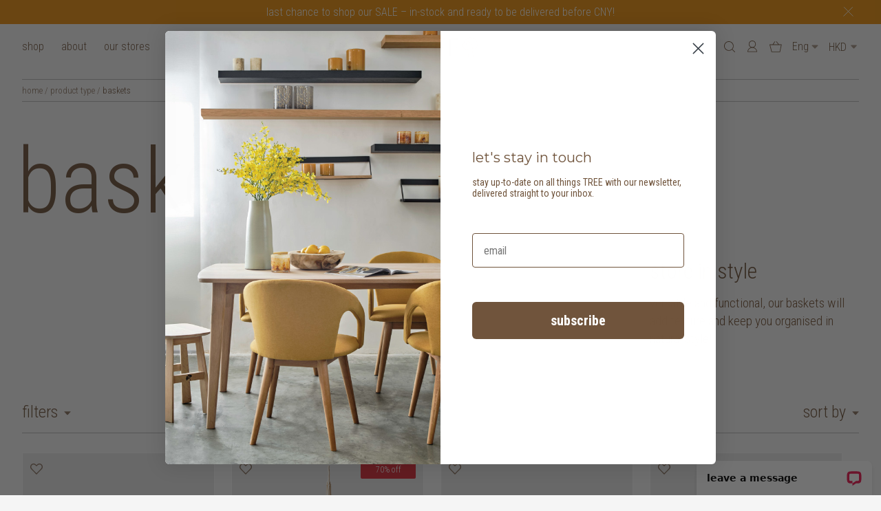

--- FILE ---
content_type: text/html; charset=UTF-8
request_url: https://tree.com.hk/home-accessories/baskets
body_size: 43339
content:
<!DOCTYPE html>
<html lang="en">
<head>
    <meta charset="utf-8">
		    <meta name="google-site-verification" content="B3bHv9suYGnXjzzlIS0TiHBrTNEW8G0poU7PdId_7WI" />

<!-- Google Tag Manager -->
<script>(function(w,d,s,l,i){w[l]=w[l]||[];w[l].push({'gtm.start':
new Date().getTime(),event:'gtm.js'});var f=d.getElementsByTagName(s)[0],
j=d.createElement(s),dl=l!='dataLayer'?'&l='+l:'';j.async=true;j.src=
'https://www.googletagmanager.com/gtm.js?id='+i+dl;f.parentNode.insertBefore(j,f);
})(window,document,'script','dataLayer','GTM-NSGL6Z');</script>
<!-- End Google Tag Manager -->

<!-- Hotjar Tracking Code for www.tree.com.hk -->
<script>
    (function(h,o,t,j,a,r){
        h.hj=h.hj||function(){(h.hj.q=h.hj.q||[]).push(arguments)};
        h._hjSettings={hjid:1462133,hjsv:6};
        a=o.getElementsByTagName('head')[0];
        r=o.createElement('script');r.async=1;
        r.src=t+h._hjSettings.hjid+j+h._hjSettings.hjsv;
        a.appendChild(r);
    })(window,document,'https://static.hotjar.com/c/hotjar-','.js?sv=');
</script>

<script>
        !function(f,b,e,v,n,t,s)
        {if(f.fbq)return;n=f.fbq=function(){n.callMethod?
        n.callMethod.apply(n,arguments):n.queue.push(arguments)};
        if(!f._fbq)f._fbq=n;n.push=n;n.loaded=!0;n.version='2.0';
        n.queue=[];t=b.createElement(e);t.async=!0;
        t.src=v;s=b.getElementsByTagName(e)[0];
        s.parentNode.insertBefore(t,s)}(window,document,'script',
        'https://connect.facebook.net/en_US/fbevents.js');
        fbq('init', '643300032494791');
        fbq('track', 'PageView');
    </script>

<script async type="text/javascript" src="https://static.klaviyo.com/onsite/js/klaviyo.js?company_id=XcMVLU"></script>

        
        
        
            				
	<title>baskets - TREE</title>
	<meta name="description" content="" />

	<meta property="fb:app_id" content="">
	<meta property="og:url" content="https://tree.com.hk/home-accessories/baskets" />
	<meta property="og:type" content="website" />
	<meta property="og:title" content="baskets - TREE" />

						
											<meta property="og:image" content="https://d1hrq4pixj53pk.cloudfront.net/demo/products/oa010840_a.png" />
				<meta property="twitter:image" content="https://d1hrq4pixj53pk.cloudfront.net/demo/products/oa010840_a.png" />
							<meta property="og:image:width" content="1200" />
	<meta property="og:image:height" content="630" />
	<meta property="og:description" content="" />
	<meta property="og:site_name" content="TREE" />
	<meta property="og:locale" content="en" />
	<meta property="og:locale:alternate" content="en" />
	<meta property="og:locale:alternate" content="zh" />
	
	<meta name="twitter:card" content="summary_large_image" />
	<meta name="twitter:site" content="" />
	<meta name="twitter:url" content="https://tree.com.hk/home-accessories/baskets" />
	<meta name="twitter:title" content="baskets - TREE" />
	<meta name="twitter:description" content="" />
	<meta name="twitter:image" content="" />

	
	<link rel="home" href="https://tree.com.hk/" />
	<link rel="canonical" href="https://tree.com.hk/home-accessories/baskets">
    
    
    <meta http-equiv="X-UA-Compatible" content="IE=edge,chrome=1">
    <meta name="viewport" content="width=device-width, initial-scale=1">

            <link rel="alternate" hreflang="x-default" href="https://tree.com.hk/home-accessories/baskets" />
        <link rel="alternate" hreflang="zh" href="https://tree.com.hk/zh/home-accessories/baskets" />
        <link rel="apple-touch-icon" sizes="57x57" href="/favicon/white/apple-icon-57x57.png">
    <link rel="apple-touch-icon" sizes="60x60" href="/favicon/white/apple-icon-60x60.png">
    <link rel="apple-touch-icon" sizes="72x72" href="/favicon/white/apple-icon-72x72.png">
    <link rel="apple-touch-icon" sizes="76x76" href="/favicon/white/apple-icon-76x76.png">
    <link rel="apple-touch-icon" sizes="114x114" href="/favicon/white/apple-icon-114x114.png">
    <link rel="apple-touch-icon" sizes="120x120" href="/favicon/white/apple-icon-120x120.png">
    <link rel="apple-touch-icon" sizes="144x144" href="/favicon/white/apple-icon-144x144.png">
    <link rel="apple-touch-icon" sizes="152x152" href="/favicon/white/apple-icon-152x152.png">
    <link rel="apple-touch-icon" sizes="180x180" href="/favicon/white/apple-icon-180x180.png">
    <link rel="icon" type="image/png" sizes="192x192"  href="/favicon/white/android-icon-192x192.png">
    <link rel="icon" type="image/png" sizes="32x32" href="favicon/white/favicon/favicon-32x32.png">
    <link rel="icon" type="image/png" sizes="96x96" href="favicon/white/favicon/favicon-96x96.png">
    <link rel="icon" type="image/png" sizes="16x16" href="favicon/white/favicon/favicon-16x16.png">
    <link rel="manifest" href="/manifest.json">
    <meta name="msapplication-TileColor" content="#CCC1BA">
    <meta name="msapplication-TileImage" content="/favicon/ms-icon-144x144.png">
    <meta name="theme-color" content="#CCC1BA">
    <meta name="dragon-metrics-site-verification" content="c194e9a7b15e4abe87de8e71195a888f" />
    <link rel="preconnect" href="https://fonts.googleapis.com">
    <link rel="preconnect" href="https://fonts.gstatic.com" crossorigin>
    <link href="https://fonts.googleapis.com/css2?family=Roboto+Condensed:ital,wght@0,300;0,400;0,700;1,300;1,400;1,700&display=swap" rel="stylesheet">

    <script type="text/javascript">
        window.csrf = 'sD7F3ikkmfcFe1o9fliWKd8izarE2Hzq62WiZTj11CPINjrWLRhReuNntJFAFKiwUAEecjkB_Wi8E4HDsI8WmJkL2lJ3tKNUvXtXpkxfYQ4\u003D';
fetch('/actions/blitz/csrf/token').then(result => { return result.text(); }).then(result => { window.csrf = result; });
    </script>

    <style type="text/css">
        [v-cloak] {
            opacity: 0;
        }
    </style>

    <link href="/theme/dist/lib.css?1762464890" rel="stylesheet" type="text/css" media="all">
    <link href="/theme/dist/layout.css?1762464890" rel="stylesheet" type="text/css" media="all">
    
    <!-- <script src="/js/tracking.js" type="text/javascript"></script> -->


    
    <!-- Start cookieyes banner -->
    <!-- Start cookieyes banner --> <script id="cookieyes" type="text/javascript" src="https://cdn-cookieyes.com/client_data/8f0d7e8cfe9db2933101eed3/script.js"></script> <!-- End cookieyes banner -->
    <!-- End cookieyes banner -->
<style>


.filter-list .shopRoom{
display:none;
}



</style>
<style>    div.cky-consent-container {

    z-index: 9999999999999999;
    }

</style></head>






    <body class="no-banner  has-alert  ">
<span id="blitz-inject-1" class=" blitz-inject" data-blitz-id="1" data-blitz-uri="/_dynamic" data-blitz-params="action=blitz%2Finclude%2Fdynamic&amp;index=4275780516" data-blitz-property=""></span>
    
    <div class="body-wrapper">


        <main>
            <treehk-nav inline-template
	:algolia-app-id="'IGTFK2FR9Y'"
	:algolia-app-key="'79311c36e09527e604e6267464f0baf5'"
	:currency="'HK$'"
	:currencyrate="1"
	:lang="'en'"
>
<nav v-cloak v-bind:class="{'open':dropdown||dropdownMobile,'open-main':!dropdown&&dropdownMobile}">
		<div class="nav-alert bg-orange text-white" style="background:#EA9010">
		<div class="container text-center text-base relative" style="color:#ffffff">
							<a href="https://tree.com.hk/winter-sale">last chance to shop our SALE – in-stock and ready to be delivered before CNY!</a>
			
			<div class="absolute right-0 top-0 bottom-0 flex items-center close">
				<svg class="" width="15" height="15" viewBox="0 0 18 18" fill="none" xmlns="http://www.w3.org/2000/svg">
					<line x1="1.70711" y1="0.635986" x2="17" y2="15.9289" stroke="#ffffff" stroke-linecap="round"></line>
					<line x1="0.5" y1="-0.5" x2="22.1274" y2="-0.5" transform="matrix(-0.707107 0.707107 0.707107 0.707107 17 0.635986)" stroke="#ffffff" stroke-linecap="round"></line>
				</svg>

			</div>

		</div>
	</div>
	
	<div class="nav-wrapper" @mouseleave="hoverToggle(null)">
		<div class="container">



			<div class="nav-row lg:flex items-center">

				<div class="lg:w-1/3 lg:order-2 hide-mobile">
					<div class="logo lg:flex items-center justify-center">
						<a href="https://tree.com.hk/" class="logo" aria-label="TREE">

							<?xml version="1.0" encoding="utf-8"?>
<svg version="1.1" xmlns="http://www.w3.org/2000/svg" xmlns:xlink="http://www.w3.org/1999/xlink" x="0px" y="0px"
	 viewBox="0 0 575.4 167.2" style="enable-background:new 0 0 575.4 167.2;" xml:space="preserve">
<g>
	<g>
		<g>
			<path class="st0" d="M46.3,35.8c-3.4,0-7,0-10.7,0.1c-3.7,0.1-7.5,0.2-11.2,0.4c-3.7,0.2-7.3,0.4-10.8,0.7
				c-3.5,0.3-6.6,0.6-9.3,0.9c0.7-2.3,1-4.4,1-6.3c0-1.4-0.3-3.5-1-6.1c8.6,0.3,17.1,0.5,25.4,0.7c8.2,0.2,16.6,0.3,25.3,0.3
				c8.6,0,17-0.1,25.3-0.3c8.2-0.2,16.7-0.4,25.3-0.7c-0.7,2.6-1,4.7-1,6.3c0,1.7,0.3,3.7,1,6.1c-2.7-0.4-5.9-0.7-9.3-0.9
				c-3.5-0.2-7.1-0.5-10.8-0.7c-3.7-0.2-7.4-0.3-11.2-0.4c-3.7-0.1-7.3-0.1-10.7-0.1c-0.4,13.5-0.6,27-0.6,40.7v33.8
				c0,8.6,0.1,17.2,0.5,25.5c0.3,8.4,0.7,16.6,1.1,24.7c-3-0.3-6.2-0.5-9.6-0.5c-3.4,0-6.6,0.2-9.6,0.5c0.4-8.1,0.7-16.4,1-24.7
				c0.3-8.4,0.5-16.9,0.5-25.5V76.4C46.8,62.8,46.6,49.3,46.3,35.8z"/>
			<path class="st0" d="M128.2,50.9c-0.3-8.3-0.6-16.8-1-25.4c3.8,0.3,7.5,0.5,11.2,0.7c3.6,0.2,7.4,0.3,11.2,0.3
				c3.8,0,7.5-0.2,11.2-0.5c3.7-0.3,7.4-0.5,11.2-0.5c5.5,0,10.7,0.5,15.7,1.6c5,1,9.3,2.8,13.1,5.2c3.7,2.4,6.7,5.6,8.8,9.5
				c2.2,3.9,3.3,8.9,3.3,14.8c0,6.3-1.4,11.7-4.2,16.2c-2.8,4.5-6.3,8.2-10.3,11.2c-4.1,3-8.4,5.3-13.1,6.9
				c-4.6,1.6-8.9,2.7-12.7,3.2c1.6,2,3.7,4.7,6.5,8.3c2.7,3.5,5.8,7.4,9.2,11.7c3.4,4.3,7,8.7,10.6,13.4c3.6,4.6,7.2,9.1,10.6,13.4
				c3.4,4.3,6.6,8.2,9.6,11.7c3,3.5,5.4,6.2,7.3,8.1c-1.9-0.3-3.9-0.5-5.9-0.5c-2,0-3.9,0-5.9,0c-1.8,0-3.7,0-5.7,0
				c-2,0-3.9,0.2-5.7,0.5c-2-2.7-5-6.9-8.9-12.4c-4-5.5-8.4-11.4-13.2-17.7c-4.8-6.3-9.8-12.5-14.8-18.7c-5-6.2-9.7-11.5-13.9-15.8
				h-7.5v14.3c0,8.6,0.2,17.2,0.5,25.5c0.3,8.4,0.6,16.6,1,24.7c-3-0.3-6.2-0.5-9.6-0.5c-3.4,0-6.6,0.2-9.6,0.5
				c0.4-8.1,0.7-16.4,1-24.8c0.3-8.4,0.5-16.9,0.5-25.5V76.4C128.7,67.7,128.5,59.2,128.2,50.9z M150.7,88.4
				c2.2,0.1,4.6,0.2,7.2,0.2c4.1,0,8.3-0.5,12.8-1.4c4.4-0.9,8.5-2.5,12.1-4.8c3.7-2.3,6.8-5.4,9.2-9.2c2.4-3.9,3.6-8.7,3.6-14.6
				c0-5.1-1-9.3-2.9-12.7c-1.9-3.3-4.4-6-7.4-8c-3.1-2-6.3-3.3-9.9-4c-3.6-0.7-7.1-1.1-10.5-1.1c-4.6,0-8.4,0.1-11.5,0.3
				c-3,0.2-5.6,0.4-7.7,0.7c-0.3,7.2-0.5,14.3-0.8,21.4c-0.2,7.1-0.4,14.1-0.4,21.2v11.2C146.5,88,148.5,88.3,150.7,88.4z"/>
			<path class="st0" d="M248.2,50.6c-0.3-8.4-0.6-16.8-1-25.2c5.9,0.3,11.7,0.5,17.5,0.7c5.8,0.2,11.7,0.3,17.5,0.3
				c5.9,0,11.7-0.1,17.5-0.3c5.7-0.2,11.6-0.4,17.5-0.7c-0.4,2-0.6,3.9-0.6,5.9c0,2,0.2,3.9,0.6,5.9c-4.2-0.2-8-0.5-11.5-0.7
				c-3.5-0.3-7.1-0.5-11-0.8c-3.9-0.3-8.1-0.5-12.7-0.7c-4.6-0.2-10.1-0.3-16.5-0.3c-0.1,4.2-0.3,8.2-0.5,12
				c-0.2,3.8-0.3,8.1-0.3,12.9c0,5.1,0,10.1,0.1,14.9c0.1,4.9,0.1,8.5,0.1,11c5.8,0,10.9-0.1,15.5-0.2c4.6-0.1,8.8-0.3,12.6-0.5
				c3.8-0.2,7.3-0.4,10.5-0.6c3.2-0.2,6.2-0.4,9.1-0.7c-0.4,2-0.6,4-0.6,6.1c0,2,0.2,3.9,0.6,5.9c-3.4-0.4-7.4-0.7-11.9-1
				c-4.5-0.3-9-0.4-13.5-0.5c-4.5-0.1-8.8-0.1-12.8-0.2c-4-0.1-7.2-0.1-9.5-0.1c0,1.2,0,2.4-0.1,3.8c-0.1,1.4-0.1,3.1-0.1,5.2v7.6
				v11.8c0,7.4,0,13.6,0.1,18.4c0.1,4.8,0.2,8.5,0.4,11c4.3,0,8.9,0,13.8,0c5,0,9.8-0.1,14.6-0.3c4.8-0.2,9.3-0.4,13.5-0.7
				c4.3-0.3,8-0.8,11.1-1.4c-0.3,0.9-0.4,1.9-0.5,3.1c-0.1,1.1-0.1,2.1-0.1,3c0,2.1,0.2,3.8,0.6,5.1c-5.9-0.3-11.8-0.5-17.6-0.5
				c-5.8,0-11.8,0-17.7,0c-6,0-12,0-17.9,0c-5.9,0-11.9,0.2-17.9,0.5c0.4-8.4,0.7-16.7,1-25.1c0.3-8.3,0.5-16.8,0.5-25.5V76.2
				C248.7,67.5,248.5,59,248.2,50.6z"/>
			<path class="st0" d="M346.4,50.6c-0.3-8.4-0.6-16.8-1-25.2c5.9,0.3,11.7,0.5,17.5,0.7c5.8,0.2,11.7,0.3,17.6,0.3
				c5.9,0,11.7-0.1,17.5-0.3c5.8-0.2,11.6-0.4,17.5-0.7c-0.4,2-0.6,3.9-0.6,5.9c0,2,0.2,3.9,0.6,5.9c-4.2-0.2-8-0.5-11.5-0.7
				c-3.5-0.3-7.1-0.5-11-0.8c-3.9-0.3-8.1-0.5-12.7-0.7c-4.6-0.2-10.1-0.3-16.5-0.3c-0.1,4.2-0.3,8.2-0.5,12
				c-0.2,3.8-0.3,8.1-0.3,12.9c0,5.1,0.1,10.1,0.1,14.9c0.1,4.9,0.2,8.5,0.2,11c5.7,0,10.9-0.1,15.5-0.2c4.6-0.1,8.8-0.3,12.6-0.5
				c3.8-0.2,7.3-0.4,10.5-0.6c3.2-0.2,6.3-0.4,9.1-0.7c-0.4,2-0.6,4-0.6,6.1c0,2,0.2,3.9,0.6,5.9c-3.4-0.4-7.4-0.7-11.9-1
				c-4.5-0.3-9-0.4-13.5-0.5c-4.5-0.1-8.8-0.1-12.8-0.2c-4-0.1-7.2-0.1-9.5-0.1c0,1.2-0.1,2.4-0.2,3.8c-0.1,1.4-0.1,3.1-0.1,5.2v7.6
				v11.8c0,7.4,0.1,13.6,0.1,18.4c0.1,4.8,0.2,8.5,0.4,11c4.3,0,8.9,0,13.7,0c5,0,9.9-0.1,14.6-0.3c4.8-0.2,9.3-0.4,13.6-0.7
				c4.2-0.3,8-0.8,11.1-1.4c-0.2,0.9-0.4,1.9-0.5,3.1c-0.1,1.1-0.1,2.1-0.1,3c0,2.1,0.2,3.8,0.6,5.1c-5.9-0.3-11.7-0.5-17.6-0.5
				c-5.8,0-11.7,0-17.8,0c-6,0-12,0-17.9,0c-5.9,0-11.9,0.2-17.9,0.5c0.4-8.4,0.7-16.7,1-25.1c0.3-8.3,0.5-16.8,0.5-25.5V76.2
				C346.9,67.5,346.7,59,346.4,50.6z"/>
		</g>
		<g>
			<g>
				<path class="st0" d="M558.9,70.3c-0.6-9.7-5.8-16.5-5.8-16.5s2.5-13.2-4.7-21c-2.1-2.3-4.3-4.2-7.1-5.5c-7.4-3.2-15.9-3-15.9-3
					c-14.4-13.5-27.9-8.4-27.9-8.4c-12.4,4.2-18.4,12.5-18.4,12.5c-9.5,2.7-13.4,6.8-13.4,6.8c-7.2,7.1-6,19.6-6,19.6
					s-10.6,6-12.6,18.7c-1.1,6.9-0.2,18.1,7.5,24.8c7.8,6.7,18,8.8,18.5,8.9c0.5,0.1,4.2,2.4,10.6,3.4c6.3,1,11.3-1.7,11.3-1.7
					l-6.2,55.4h42l-9.8-63c0,0,6.8,3.5,15.3,3c6.6-0.4,12.6-3,17.6-9.8C558.9,87.7,559.5,80,558.9,70.3z M526.2,160.4H493l6.7-60.3
					l-4.3-3.3c-6-4.5-11.6-12.8-11.6-12.8c-5.4-7.7-6-16.9-6-16.9c-0.5-6,0.6-15.2,10.6-16.4c10-1.1,15.1,5.3,15.1,5.3
					s-2.3,2.6-4.7,7.6c-2.4,5-0.6,13.9,8.5,12.9c7.4-0.9,5.7-9.8,5.7-9.8c-0.2-4-4.2-10.3-4.2-10.3c2.9-2.9,8.6-4.5,8.6-4.5
					c11.6-2.3,14.4,4.1,15,7.3c0.5,2.9,2.1,9.7-2.8,21.2c-4.8,11.5-13,18.1-13,18.1L526.2,160.4z M506.1,58.9c0,0,1.6,2.7,2.6,5.3
					c1,2.7,0.9,4.2,0.6,5.7c-0.3,1.5-1,3-3.7,2.9c-2.9-0.1-4.4-2.5-3.8-6C502.4,63.3,506.1,58.9,506.1,58.9z M548.3,92.5
					c-6.2,7.6-16.1,6.4-19.3,5.8c-3.2-0.7-5.3-1.7-5.3-1.7s6.9-6.8,10.7-17.9c3.8-11.1,2-19.2,2-19.2s-0.2-11.2-14.7-11.6
					c-8.3-0.2-15.2,5.6-15.2,5.6s-5.2-5.8-13.7-6.7c-10.2-1.1-15.8,6.2-16.6,7.9c-0.8,1.6-3.6,5.6-1.1,18.5c0,0,0.9,3.7,2.9,7.9
					c1.1,2.4,2.6,4.6,4.2,7.1c4.9,7.3,13.5,13.8,13.5,13.8s-3.2,3.7-9.3,3.6c-5.5-0.1-10.6-3.5-11.4-3.5c-0.8,0-13.8-2.3-19.6-11.3
					c-6.2-9.8-2.7-25.2,6.5-30.4l4.2-2.7c0,0-1.4-6.2-0.4-10.4c1-4.1,3-8.2,9-11.4c1.7-0.9,7.5-2.4,7.5-2.4s5.4-7.3,13.6-11.1
					c8.2-3.8,17.3-1,22.5,3c5.2,4,5.4,5,5.4,5s9.8-1.6,17,2.8c7.1,4.4,8.1,12.4,7.6,17.2c-0.5,4.7-0.8,5.4-0.8,5.4s6.6,5.5,6.6,19.9
					C553.7,75.7,554.5,84.9,548.3,92.5z"/>
			</g>
		</g>
	</g>
	<g>
		<path class="st0" d="M568.2,20.4c-2,2-4.4,3-7.3,3c-2.8,0-5.3-1-7.2-3c-2-2-3-4.4-3-7.3c0-2.8,1-5.2,3-7.2c2-2,4.4-3,7.2-3
			c2.9,0,5.3,1,7.3,3c2,2,3,4.4,3,7.2C571.2,15.9,570.2,18.4,568.2,20.4z M554.7,6.9c-1.7,1.7-2.5,3.8-2.5,6.2
			c0,2.5,0.8,4.6,2.5,6.3c1.7,1.7,3.8,2.6,6.2,2.6c2.5,0,4.5-0.9,6.2-2.6c1.7-1.7,2.6-3.8,2.6-6.3c0-2.4-0.9-4.5-2.6-6.2
			c-1.7-1.7-3.8-2.6-6.2-2.6C558.5,4.3,556.4,5.1,554.7,6.9z M560.7,7.4c1.4,0,2.4,0.1,3.1,0.4c1.2,0.5,1.7,1.4,1.7,2.9
			c0,1-0.4,1.7-1.1,2.2c-0.4,0.3-0.9,0.4-1.6,0.6c0.8,0.1,1.5,0.5,1.9,1.1c0.4,0.6,0.6,1.2,0.6,1.7v0.8c0,0.3,0,0.5,0,0.8
			c0.1,0.3,0.1,0.5,0.1,0.6l0.1,0.1h-1.9c0,0,0-0.1,0-0.1c0,0,0-0.1,0-0.1l0-0.4v-0.9c0-1.3-0.4-2.2-1.1-2.6
			c-0.4-0.2-1.1-0.4-2.2-0.4h-1.6v4.4h-2V7.4H560.7z M562.8,9.2c-0.5-0.3-1.3-0.4-2.4-0.4h-1.7v4.1h1.8c0.8,0,1.5-0.1,1.9-0.2
			c0.8-0.3,1.2-0.9,1.2-1.8C563.6,10.1,563.3,9.5,562.8,9.2z"/>
	</g>
</g>
</svg>
						</a>
					</div>
				</div>

								<div class="show-mobile nav-mobile">
					<div class="flex flex items-center justify-start">
						<div class="w-1/3 flex items-center gap-1">
							<button type="button" @click="toggleMobile()" aria-label="Menu">
																<svg width="34" height="34" viewBox="0 0 34 34" fill="none" xmlns="http://www.w3.org/2000/svg">
									<path fill-rule="evenodd" clip-rule="evenodd" d="M30 21H5V20H30V21Z" fill="white"/>
									<path fill-rule="evenodd" clip-rule="evenodd" d="M30 13H5V12H30V13Z" fill="white"/>
								</svg>

							</button>
							<div class="item">
								<button @click="clickToggle('search',true)" class="btn-nav search-btn" aria-label="search">
																		<svg width="34" height="34" viewBox="0 0 34 34" fill="none" xmlns="http://www.w3.org/2000/svg">
									<path d="M26.8417 26.0774L22.5236 21.7593C22.4277 21.6661 22.3006 21.6119 22.1669 21.6071C22.0333 21.6024 21.9027 21.6473 21.8003 21.7334C23.4108 20.1052 24.3099 17.9048 24.3005 15.6148C24.2911 13.3247 23.3739 11.1318 21.7502 9.5169C20.1264 7.90199 17.9285 6.99688 15.6384 7.00001C13.3483 7.00314 11.1529 7.91426 9.5336 9.5336C7.91426 11.1529 7.00314 13.3483 7.00001 15.6384C6.99688 17.9285 7.90199 20.1264 9.5169 21.7502C11.1318 23.3739 13.3247 24.2911 15.6148 24.3005C17.9048 24.3099 20.1052 23.4108 21.7334 21.8003C21.6473 21.9027 21.6024 22.0333 21.6071 22.1669C21.6119 22.3006 21.6661 22.4277 21.7593 22.5236L26.0774 26.8417C26.1788 26.9431 26.3162 27 26.4596 27C26.6029 27 26.7404 26.9431 26.8417 26.8417C26.9431 26.7404 27 26.6029 27 26.4596C27 26.3162 26.9431 26.1788 26.8417 26.0774V26.0774ZM15.6643 23.221C14.1697 23.221 12.7087 22.7778 11.466 21.9474C10.2233 21.1171 9.25472 19.9369 8.68278 18.5561C8.11083 17.1753 7.96118 15.6559 8.25276 14.19C8.54433 12.7242 9.26404 11.3777 10.3209 10.3209C11.3777 9.26404 12.7242 8.54433 14.19 8.25276C15.6559 7.96118 17.1753 8.11083 18.5561 8.68278C19.9369 9.25472 21.1171 10.2233 21.9474 11.466C22.7778 12.7087 23.221 14.1697 23.221 15.6643C23.2184 17.6676 22.4214 19.5882 21.0048 21.0048C19.5882 22.4214 17.6676 23.2184 15.6643 23.221V23.221Z" fill="white"/>
									</svg>

								</button>
							</div>
						</div>
						<div class="w-1/3 flex items-center justify-center">
							<a href="https://tree.com.hk/"  aria-label="TREE" class="logo">
								<?xml version="1.0" encoding="utf-8"?>
<svg version="1.1" xmlns="http://www.w3.org/2000/svg" xmlns:xlink="http://www.w3.org/1999/xlink" x="0px" y="0px"
	 viewBox="0 0 575.4 167.2" style="enable-background:new 0 0 575.4 167.2;" xml:space="preserve">
<g>
	<g>
		<g>
			<path class="st0" d="M46.3,35.8c-3.4,0-7,0-10.7,0.1c-3.7,0.1-7.5,0.2-11.2,0.4c-3.7,0.2-7.3,0.4-10.8,0.7
				c-3.5,0.3-6.6,0.6-9.3,0.9c0.7-2.3,1-4.4,1-6.3c0-1.4-0.3-3.5-1-6.1c8.6,0.3,17.1,0.5,25.4,0.7c8.2,0.2,16.6,0.3,25.3,0.3
				c8.6,0,17-0.1,25.3-0.3c8.2-0.2,16.7-0.4,25.3-0.7c-0.7,2.6-1,4.7-1,6.3c0,1.7,0.3,3.7,1,6.1c-2.7-0.4-5.9-0.7-9.3-0.9
				c-3.5-0.2-7.1-0.5-10.8-0.7c-3.7-0.2-7.4-0.3-11.2-0.4c-3.7-0.1-7.3-0.1-10.7-0.1c-0.4,13.5-0.6,27-0.6,40.7v33.8
				c0,8.6,0.1,17.2,0.5,25.5c0.3,8.4,0.7,16.6,1.1,24.7c-3-0.3-6.2-0.5-9.6-0.5c-3.4,0-6.6,0.2-9.6,0.5c0.4-8.1,0.7-16.4,1-24.7
				c0.3-8.4,0.5-16.9,0.5-25.5V76.4C46.8,62.8,46.6,49.3,46.3,35.8z"/>
			<path class="st0" d="M128.2,50.9c-0.3-8.3-0.6-16.8-1-25.4c3.8,0.3,7.5,0.5,11.2,0.7c3.6,0.2,7.4,0.3,11.2,0.3
				c3.8,0,7.5-0.2,11.2-0.5c3.7-0.3,7.4-0.5,11.2-0.5c5.5,0,10.7,0.5,15.7,1.6c5,1,9.3,2.8,13.1,5.2c3.7,2.4,6.7,5.6,8.8,9.5
				c2.2,3.9,3.3,8.9,3.3,14.8c0,6.3-1.4,11.7-4.2,16.2c-2.8,4.5-6.3,8.2-10.3,11.2c-4.1,3-8.4,5.3-13.1,6.9
				c-4.6,1.6-8.9,2.7-12.7,3.2c1.6,2,3.7,4.7,6.5,8.3c2.7,3.5,5.8,7.4,9.2,11.7c3.4,4.3,7,8.7,10.6,13.4c3.6,4.6,7.2,9.1,10.6,13.4
				c3.4,4.3,6.6,8.2,9.6,11.7c3,3.5,5.4,6.2,7.3,8.1c-1.9-0.3-3.9-0.5-5.9-0.5c-2,0-3.9,0-5.9,0c-1.8,0-3.7,0-5.7,0
				c-2,0-3.9,0.2-5.7,0.5c-2-2.7-5-6.9-8.9-12.4c-4-5.5-8.4-11.4-13.2-17.7c-4.8-6.3-9.8-12.5-14.8-18.7c-5-6.2-9.7-11.5-13.9-15.8
				h-7.5v14.3c0,8.6,0.2,17.2,0.5,25.5c0.3,8.4,0.6,16.6,1,24.7c-3-0.3-6.2-0.5-9.6-0.5c-3.4,0-6.6,0.2-9.6,0.5
				c0.4-8.1,0.7-16.4,1-24.8c0.3-8.4,0.5-16.9,0.5-25.5V76.4C128.7,67.7,128.5,59.2,128.2,50.9z M150.7,88.4
				c2.2,0.1,4.6,0.2,7.2,0.2c4.1,0,8.3-0.5,12.8-1.4c4.4-0.9,8.5-2.5,12.1-4.8c3.7-2.3,6.8-5.4,9.2-9.2c2.4-3.9,3.6-8.7,3.6-14.6
				c0-5.1-1-9.3-2.9-12.7c-1.9-3.3-4.4-6-7.4-8c-3.1-2-6.3-3.3-9.9-4c-3.6-0.7-7.1-1.1-10.5-1.1c-4.6,0-8.4,0.1-11.5,0.3
				c-3,0.2-5.6,0.4-7.7,0.7c-0.3,7.2-0.5,14.3-0.8,21.4c-0.2,7.1-0.4,14.1-0.4,21.2v11.2C146.5,88,148.5,88.3,150.7,88.4z"/>
			<path class="st0" d="M248.2,50.6c-0.3-8.4-0.6-16.8-1-25.2c5.9,0.3,11.7,0.5,17.5,0.7c5.8,0.2,11.7,0.3,17.5,0.3
				c5.9,0,11.7-0.1,17.5-0.3c5.7-0.2,11.6-0.4,17.5-0.7c-0.4,2-0.6,3.9-0.6,5.9c0,2,0.2,3.9,0.6,5.9c-4.2-0.2-8-0.5-11.5-0.7
				c-3.5-0.3-7.1-0.5-11-0.8c-3.9-0.3-8.1-0.5-12.7-0.7c-4.6-0.2-10.1-0.3-16.5-0.3c-0.1,4.2-0.3,8.2-0.5,12
				c-0.2,3.8-0.3,8.1-0.3,12.9c0,5.1,0,10.1,0.1,14.9c0.1,4.9,0.1,8.5,0.1,11c5.8,0,10.9-0.1,15.5-0.2c4.6-0.1,8.8-0.3,12.6-0.5
				c3.8-0.2,7.3-0.4,10.5-0.6c3.2-0.2,6.2-0.4,9.1-0.7c-0.4,2-0.6,4-0.6,6.1c0,2,0.2,3.9,0.6,5.9c-3.4-0.4-7.4-0.7-11.9-1
				c-4.5-0.3-9-0.4-13.5-0.5c-4.5-0.1-8.8-0.1-12.8-0.2c-4-0.1-7.2-0.1-9.5-0.1c0,1.2,0,2.4-0.1,3.8c-0.1,1.4-0.1,3.1-0.1,5.2v7.6
				v11.8c0,7.4,0,13.6,0.1,18.4c0.1,4.8,0.2,8.5,0.4,11c4.3,0,8.9,0,13.8,0c5,0,9.8-0.1,14.6-0.3c4.8-0.2,9.3-0.4,13.5-0.7
				c4.3-0.3,8-0.8,11.1-1.4c-0.3,0.9-0.4,1.9-0.5,3.1c-0.1,1.1-0.1,2.1-0.1,3c0,2.1,0.2,3.8,0.6,5.1c-5.9-0.3-11.8-0.5-17.6-0.5
				c-5.8,0-11.8,0-17.7,0c-6,0-12,0-17.9,0c-5.9,0-11.9,0.2-17.9,0.5c0.4-8.4,0.7-16.7,1-25.1c0.3-8.3,0.5-16.8,0.5-25.5V76.2
				C248.7,67.5,248.5,59,248.2,50.6z"/>
			<path class="st0" d="M346.4,50.6c-0.3-8.4-0.6-16.8-1-25.2c5.9,0.3,11.7,0.5,17.5,0.7c5.8,0.2,11.7,0.3,17.6,0.3
				c5.9,0,11.7-0.1,17.5-0.3c5.8-0.2,11.6-0.4,17.5-0.7c-0.4,2-0.6,3.9-0.6,5.9c0,2,0.2,3.9,0.6,5.9c-4.2-0.2-8-0.5-11.5-0.7
				c-3.5-0.3-7.1-0.5-11-0.8c-3.9-0.3-8.1-0.5-12.7-0.7c-4.6-0.2-10.1-0.3-16.5-0.3c-0.1,4.2-0.3,8.2-0.5,12
				c-0.2,3.8-0.3,8.1-0.3,12.9c0,5.1,0.1,10.1,0.1,14.9c0.1,4.9,0.2,8.5,0.2,11c5.7,0,10.9-0.1,15.5-0.2c4.6-0.1,8.8-0.3,12.6-0.5
				c3.8-0.2,7.3-0.4,10.5-0.6c3.2-0.2,6.3-0.4,9.1-0.7c-0.4,2-0.6,4-0.6,6.1c0,2,0.2,3.9,0.6,5.9c-3.4-0.4-7.4-0.7-11.9-1
				c-4.5-0.3-9-0.4-13.5-0.5c-4.5-0.1-8.8-0.1-12.8-0.2c-4-0.1-7.2-0.1-9.5-0.1c0,1.2-0.1,2.4-0.2,3.8c-0.1,1.4-0.1,3.1-0.1,5.2v7.6
				v11.8c0,7.4,0.1,13.6,0.1,18.4c0.1,4.8,0.2,8.5,0.4,11c4.3,0,8.9,0,13.7,0c5,0,9.9-0.1,14.6-0.3c4.8-0.2,9.3-0.4,13.6-0.7
				c4.2-0.3,8-0.8,11.1-1.4c-0.2,0.9-0.4,1.9-0.5,3.1c-0.1,1.1-0.1,2.1-0.1,3c0,2.1,0.2,3.8,0.6,5.1c-5.9-0.3-11.7-0.5-17.6-0.5
				c-5.8,0-11.7,0-17.8,0c-6,0-12,0-17.9,0c-5.9,0-11.9,0.2-17.9,0.5c0.4-8.4,0.7-16.7,1-25.1c0.3-8.3,0.5-16.8,0.5-25.5V76.2
				C346.9,67.5,346.7,59,346.4,50.6z"/>
		</g>
		<g>
			<g>
				<path class="st0" d="M558.9,70.3c-0.6-9.7-5.8-16.5-5.8-16.5s2.5-13.2-4.7-21c-2.1-2.3-4.3-4.2-7.1-5.5c-7.4-3.2-15.9-3-15.9-3
					c-14.4-13.5-27.9-8.4-27.9-8.4c-12.4,4.2-18.4,12.5-18.4,12.5c-9.5,2.7-13.4,6.8-13.4,6.8c-7.2,7.1-6,19.6-6,19.6
					s-10.6,6-12.6,18.7c-1.1,6.9-0.2,18.1,7.5,24.8c7.8,6.7,18,8.8,18.5,8.9c0.5,0.1,4.2,2.4,10.6,3.4c6.3,1,11.3-1.7,11.3-1.7
					l-6.2,55.4h42l-9.8-63c0,0,6.8,3.5,15.3,3c6.6-0.4,12.6-3,17.6-9.8C558.9,87.7,559.5,80,558.9,70.3z M526.2,160.4H493l6.7-60.3
					l-4.3-3.3c-6-4.5-11.6-12.8-11.6-12.8c-5.4-7.7-6-16.9-6-16.9c-0.5-6,0.6-15.2,10.6-16.4c10-1.1,15.1,5.3,15.1,5.3
					s-2.3,2.6-4.7,7.6c-2.4,5-0.6,13.9,8.5,12.9c7.4-0.9,5.7-9.8,5.7-9.8c-0.2-4-4.2-10.3-4.2-10.3c2.9-2.9,8.6-4.5,8.6-4.5
					c11.6-2.3,14.4,4.1,15,7.3c0.5,2.9,2.1,9.7-2.8,21.2c-4.8,11.5-13,18.1-13,18.1L526.2,160.4z M506.1,58.9c0,0,1.6,2.7,2.6,5.3
					c1,2.7,0.9,4.2,0.6,5.7c-0.3,1.5-1,3-3.7,2.9c-2.9-0.1-4.4-2.5-3.8-6C502.4,63.3,506.1,58.9,506.1,58.9z M548.3,92.5
					c-6.2,7.6-16.1,6.4-19.3,5.8c-3.2-0.7-5.3-1.7-5.3-1.7s6.9-6.8,10.7-17.9c3.8-11.1,2-19.2,2-19.2s-0.2-11.2-14.7-11.6
					c-8.3-0.2-15.2,5.6-15.2,5.6s-5.2-5.8-13.7-6.7c-10.2-1.1-15.8,6.2-16.6,7.9c-0.8,1.6-3.6,5.6-1.1,18.5c0,0,0.9,3.7,2.9,7.9
					c1.1,2.4,2.6,4.6,4.2,7.1c4.9,7.3,13.5,13.8,13.5,13.8s-3.2,3.7-9.3,3.6c-5.5-0.1-10.6-3.5-11.4-3.5c-0.8,0-13.8-2.3-19.6-11.3
					c-6.2-9.8-2.7-25.2,6.5-30.4l4.2-2.7c0,0-1.4-6.2-0.4-10.4c1-4.1,3-8.2,9-11.4c1.7-0.9,7.5-2.4,7.5-2.4s5.4-7.3,13.6-11.1
					c8.2-3.8,17.3-1,22.5,3c5.2,4,5.4,5,5.4,5s9.8-1.6,17,2.8c7.1,4.4,8.1,12.4,7.6,17.2c-0.5,4.7-0.8,5.4-0.8,5.4s6.6,5.5,6.6,19.9
					C553.7,75.7,554.5,84.9,548.3,92.5z"/>
			</g>
		</g>
	</g>
	<g>
		<path class="st0" d="M568.2,20.4c-2,2-4.4,3-7.3,3c-2.8,0-5.3-1-7.2-3c-2-2-3-4.4-3-7.3c0-2.8,1-5.2,3-7.2c2-2,4.4-3,7.2-3
			c2.9,0,5.3,1,7.3,3c2,2,3,4.4,3,7.2C571.2,15.9,570.2,18.4,568.2,20.4z M554.7,6.9c-1.7,1.7-2.5,3.8-2.5,6.2
			c0,2.5,0.8,4.6,2.5,6.3c1.7,1.7,3.8,2.6,6.2,2.6c2.5,0,4.5-0.9,6.2-2.6c1.7-1.7,2.6-3.8,2.6-6.3c0-2.4-0.9-4.5-2.6-6.2
			c-1.7-1.7-3.8-2.6-6.2-2.6C558.5,4.3,556.4,5.1,554.7,6.9z M560.7,7.4c1.4,0,2.4,0.1,3.1,0.4c1.2,0.5,1.7,1.4,1.7,2.9
			c0,1-0.4,1.7-1.1,2.2c-0.4,0.3-0.9,0.4-1.6,0.6c0.8,0.1,1.5,0.5,1.9,1.1c0.4,0.6,0.6,1.2,0.6,1.7v0.8c0,0.3,0,0.5,0,0.8
			c0.1,0.3,0.1,0.5,0.1,0.6l0.1,0.1h-1.9c0,0,0-0.1,0-0.1c0,0,0-0.1,0-0.1l0-0.4v-0.9c0-1.3-0.4-2.2-1.1-2.6
			c-0.4-0.2-1.1-0.4-2.2-0.4h-1.6v4.4h-2V7.4H560.7z M562.8,9.2c-0.5-0.3-1.3-0.4-2.4-0.4h-1.7v4.1h1.8c0.8,0,1.5-0.1,1.9-0.2
			c0.8-0.3,1.2-0.9,1.2-1.8C563.6,10.1,563.3,9.5,562.8,9.2z"/>
	</g>
</g>
</svg>
							</a>
						</div>
						<div class="w-1/3 flex items-center justify-end gap-1">
														<div class="item">
								

		

<div class="lang-wrapper" data="">
	<div class="top">
		<button type="button" class="item-link flex items-center" @mouseover="hoverToggle('lang')" @touchstart="hoverToggle('lang')">
			<span>
				Eng
			</span>
			<span class="pl-1">
				<svg width="10" height="6" viewBox="0 0 10 6" fill="none" xmlns="http://www.w3.org/2000/svg">
					<path opacity="0.6" d="M5.36029 5.62558C5.16359 5.82999 4.83641 5.82999 4.63971 5.62558L0.618573 1.44669C0.312913 1.12904 0.538033 0.6 0.978862 0.6L9.02114 0.6C9.46197 0.6 9.68709 1.12904 9.38143 1.44669L5.36029 5.62558Z" fill=""/>
				</svg>

			</span>
		</button>
	</div>
	<transition name="fade">
		<div class="bottom"  v-show="dropdown=='lang'">
			<div class="p-2">
				<a href="https://tree.com.hk/home-accessories/baskets?">English</a>
			</div>
			<div class="p-2">
				<a href="https://tree.com.hk/zh/home-accessories/baskets?">中文</a>
			</div>
		</div>
	</transition>
</div> 

							</div>
							<div class="item">
								<button @click="clickToggle('cart',false)" class="btn-nav" aria-label="shopping cart">
									<svg width="34" height="34" viewBox="0 0 34 34" fill="none" xmlns="http://www.w3.org/2000/svg">
										<path d="M28.5217 11.8522C28.4726 11.7895 28.4106 11.739 28.3401 11.7043C28.2697 11.6695 28.1926 11.6515 28.1145 11.6516H23.928L19.6537 6.347C19.5649 6.23682 19.4374 6.16755 19.2991 6.15443C19.1608 6.14131 19.0231 6.18542 18.9164 6.27705C18.8096 6.36868 18.7425 6.50033 18.7298 6.64303C18.7171 6.78573 18.7598 6.9278 18.8486 7.03798L22.5661 11.6516H13.8574L16.9887 7.00103C17.068 6.88329 17.0987 6.73786 17.0741 6.59675C17.0495 6.45563 16.9715 6.33038 16.8574 6.24855C16.7434 6.16672 16.6024 6.13501 16.4657 6.1604C16.3289 6.1858 16.2076 6.26621 16.1283 6.38395L12.5815 11.6516H7.58259C7.50248 11.6516 7.42343 11.6705 7.35153 11.707C7.27962 11.7434 7.21678 11.7964 7.16782 11.8618C7.11886 11.9273 7.08509 12.0034 7.06912 12.0844C7.05314 12.1654 7.05538 12.2491 7.07566 12.3291L10.3853 25.3546C10.4147 25.4702 10.4804 25.5725 10.5721 25.6455C10.6638 25.7185 10.7764 25.7581 10.8922 25.7582H25.4218C25.5417 25.7582 25.658 25.7157 25.7513 25.6378C25.8445 25.5599 25.9089 25.4514 25.9339 25.3303L28.6266 12.3048C28.6429 12.2261 28.642 12.1446 28.6238 12.0662C28.6057 11.9879 28.5708 11.9148 28.5217 11.8522V11.8522ZM24.9977 24.6771H11.2963L8.26139 12.7327H27.4674L24.9977 24.6771Z" fill="white"/>
									</svg>


								</button>
							</div>
						</div>
					</div>
				</div>

				
				<div class="lg:w-1/3 lg:order-1 w-full">

						<div class="nav-main-wrapper flex flex-col justify-between w-full" v-show="!isMobile || dropdownMobile">
							<div class="nav-main lg:flex items-center">

								<div class="item" @mouseover="hoverToggle('shop')">
									<button class="item-link" @click.prevent="clickToggle('shop',true)" v-bind:class="{'active':dropdown=='shop'}">
										shop
										<svg height="15" viewBox="0 0 5 8" fill="none" xmlns="http://www.w3.org/2000/svg">
											<path d="M4.62558 3.63971C4.82999 3.83641 4.82999 4.16359 4.62558 4.36029L1.34669 7.5154C1.02904 7.82106 0.5 7.59594 0.5 7.15511L0.5 0.844887C0.5 0.404057 1.02904 0.178938 1.34669 0.484598L4.62558 3.63971Z" fill="#70543C"/>
										</svg>
									</button>
									<transition name="fade">
										<div class="dropdown" v-show="dropdown=='shop'">
											<div class="container">
												
<div class="subnav-wrapper subnav-shop">

<div class="h5 lg hide-mobile">shop</div>


				<div class="subnav">
		<div class="top item">

						<button class="green-underline" @click.prevent="toggleSubnav(1)" v-bind:class="{'active':subnavdropdown==1 }">
				furniture
			</button>

			<button class="arrow" @click.prevent="toggleSubnav(1)">
				<svg height="15" viewBox="0 0 5 8" fill="none" xmlns="http://www.w3.org/2000/svg">
					<path d="M4.62558 3.63971C4.82999 3.83641 4.82999 4.16359 4.62558 4.36029L1.34669 7.5154C1.02904 7.82106 0.5 7.59594 0.5 7.15511L0.5 0.844887C0.5 0.404057 1.02904 0.178938 1.34669 0.484598L4.62558 3.63971Z" fill="#70543C"/>
				</svg>




			</button>
					</div>

		<transition name="fade">
			<div class="subnav-dropdown h-full" v-show="subnavdropdown==1">

				
				
				<div class="flex xs:flex-wrap lg:flex-no-wrap h-full lg:gap-12 flex-col lg:flex-row">
										<div class="lg:w-1/5 w-full subnav-dropdown-column">
						<div class="subtitle mb-3 hide-mobile">
							dining
						</div>
						<div class="show-mobile item">
							<button type="button" @click="toggleSubtype('type1-1')">
								dining
							</button>
						</div>
						<div class="dropdown-m lg:pl-0 pl-4 lg:py-0 py-1" data-id="type1-1" v-show="!isMobile || subnavtypeopen=='type1-1'">
														<div class="item">
								<a href="https://tree.com.hk/dining-tables">dining tables</a>
							</div>
														<div class="item">
								<a href="https://tree.com.hk/dining-chairs">dining chairs</a>
							</div>
														<div class="item">
								<a href="https://tree.com.hk/sideboards-cabinets">sideboards &amp; cabinets</a>
							</div>
														<div class="item">
								<a href="https://tree.com.hk/extendable-tables">extendable tables</a>
							</div>
														<div class="item">
								<a href="https://tree.com.hk/bar-counter">bar &amp; counter</a>
							</div>
														<div class="item">
								<a href="https://tree.com.hk/stools">stools</a>
							</div>
														<div class="item">
								<a href="https://tree.com.hk/benches">benches</a>
							</div>
																					<div class="item">
								<a href="https://tree.com.hk/dining-kitchen"><strong>shop dining &amp; kitchen</strong></a>
							</div>
													</div>
					</div>
										<div class="lg:w-1/5 w-full subnav-dropdown-column">
						<div class="subtitle mb-3 hide-mobile">
							living
						</div>
						<div class="show-mobile item">
							<button type="button" @click="toggleSubtype('type1-2')">
								living
							</button>
						</div>
						<div class="dropdown-m lg:pl-0 pl-4 lg:py-0 py-1" data-id="type1-2" v-show="!isMobile || subnavtypeopen=='type1-2'">
														<div class="item">
								<a href="https://tree.com.hk/coffee-tables">coffee tables</a>
							</div>
														<div class="item">
								<a href="https://tree.com.hk/sofas-armchairs">sofas &amp; armchairs</a>
							</div>
														<div class="item">
								<a href="https://tree.com.hk/sofa-beds">sofa beds</a>
							</div>
														<div class="item">
								<a href="https://tree.com.hk/tv-cabinets">tv cabinets</a>
							</div>
														<div class="item">
								<a href="https://tree.com.hk/lounge-easy-chairs">lounge &amp; easy chairs</a>
							</div>
														<div class="item">
								<a href="https://tree.com.hk/console-tables">console tables</a>
							</div>
														<div class="item">
								<a href="https://tree.com.hk/side-tables">side tables</a>
							</div>
														<div class="item">
								<a href="https://tree.com.hk/cupboards-showcases">cupboards &amp; showcases</a>
							</div>
														<div class="item">
								<a href="https://tree.com.hk/ottomans">ottomans</a>
							</div>
														<div class="item">
								<a href="https://tree.com.hk/shoe-storage">shoe storage</a>
							</div>
																					<div class="item">
								<a href="https://tree.com.hk/living-room"><strong>shop living room</strong></a>
							</div>
													</div>
					</div>
										<div class="lg:w-1/5 w-full subnav-dropdown-column">
						<div class="subtitle mb-3 hide-mobile">
							sleeping
						</div>
						<div class="show-mobile item">
							<button type="button" @click="toggleSubtype('type1-3')">
								sleeping
							</button>
						</div>
						<div class="dropdown-m lg:pl-0 pl-4 lg:py-0 py-1" data-id="type1-3" v-show="!isMobile || subnavtypeopen=='type1-3'">
														<div class="item">
								<a href="https://tree.com.hk/beds">beds</a>
							</div>
														<div class="item">
								<a href="https://tree.com.hk/chest-of-drawers">chest of drawers</a>
							</div>
														<div class="item">
								<a href="https://tree.com.hk/wardrobes">wardrobes</a>
							</div>
														<div class="item">
								<a href="https://tree.com.hk/bedside-tables">bedside tables</a>
							</div>
														<div class="item">
								<a href="https://tree.com.hk/mattresses">mattresses</a>
							</div>
														<div class="item">
								<a href="https://tree.com.hk/dressing-tables">dressing tables</a>
							</div>
																					<div class="item">
								<a href="https://tree.com.hk/bedroom"><strong>shop bedroom</strong></a>
							</div>
													</div>
					</div>
										<div class="lg:w-1/5 w-full subnav-dropdown-column">
						<div class="subtitle mb-3 hide-mobile">
							working
						</div>
						<div class="show-mobile item">
							<button type="button" @click="toggleSubtype('type1-4')">
								working
							</button>
						</div>
						<div class="dropdown-m lg:pl-0 pl-4 lg:py-0 py-1" data-id="type1-4" v-show="!isMobile || subnavtypeopen=='type1-4'">
														<div class="item">
								<a href="https://tree.com.hk/bookcases-racks">bookcases &amp; racks</a>
							</div>
														<div class="item">
								<a href="https://tree.com.hk/desks">desks</a>
							</div>
																					<div class="item">
								<a href="https://tree.com.hk/home-office-2"><strong>shop home office</strong></a>
							</div>
													</div>
					</div>
										<div class="lg:w-1/5 w-full subnav-dropdown-column">
						<div class="subtitle mb-3 hide-mobile">
							outdoor living
						</div>
						<div class="show-mobile item">
							<button type="button" @click="toggleSubtype('type1-5')">
								outdoor living
							</button>
						</div>
						<div class="dropdown-m lg:pl-0 pl-4 lg:py-0 py-1" data-id="type1-5" v-show="!isMobile || subnavtypeopen=='type1-5'">
														<div class="item">
								<a href="https://tree.com.hk/outdoor-furniture">outdoor furniture</a>
							</div>
																					<div class="item">
								<a href="https://tree.com.hk/outdoor-2"><strong>shop outdoor</strong></a>
							</div>
													</div>
					</div>
									</div>

							</div>
		</transition>

	</div>
				<div class="subnav">
		<div class="top item">

						<button class="green-underline" @click.prevent="toggleSubnav(2)" v-bind:class="{'active':subnavdropdown==2 }">
				collection
			</button>

			<button class="arrow" @click.prevent="toggleSubnav(2)">
				<svg height="15" viewBox="0 0 5 8" fill="none" xmlns="http://www.w3.org/2000/svg">
					<path d="M4.62558 3.63971C4.82999 3.83641 4.82999 4.16359 4.62558 4.36029L1.34669 7.5154C1.02904 7.82106 0.5 7.59594 0.5 7.15511L0.5 0.844887C0.5 0.404057 1.02904 0.178938 1.34669 0.484598L4.62558 3.63971Z" fill="#70543C"/>
				</svg>




			</button>
					</div>

		<transition name="fade">
			<div class="subnav-dropdown h-full" v-show="subnavdropdown==2">

				
				<div class="flex flex-wrap items-center">

					<div class="lg:w-4/5 w-full flex flex-wrap pr-2">
												<div class="nav-img-callout lg:w-1/4 w-1/2">
							<div class="pr-3 pb-4">
								<a href="https://tree.com.hk/main-collections/shadow">
																																														<div class="img" style="background-image:url(https://d1hrq4pixj53pk.cloudfront.net/demo/images/shadow-thumbnail_2023-03-29-044641_akyr.jpg)"></div>
								</a>
								<div class="mt-1">
									<a href="https://tree.com.hk/main-collections/shadow" class="">shadow</a>
								</div>
							</div>
						</div>
																		<div class="nav-img-callout lg:w-1/4 w-1/2">
							<div class="pr-3 pb-4">
								<a href="https://tree.com.hk/main-collections/amor">
																																														<div class="img" style="background-image:url(https://d1hrq4pixj53pk.cloudfront.net/demo/images/amor-thumbnail.jpg)"></div>
								</a>
								<div class="mt-1">
									<a href="https://tree.com.hk/main-collections/amor" class="">amor</a>
								</div>
							</div>
						</div>
																		<div class="nav-img-callout lg:w-1/4 w-1/2">
							<div class="pr-3 pb-4">
								<a href="https://tree.com.hk/main-collections/circa17">
																																														<div class="img" style="background-image:url(https://d1hrq4pixj53pk.cloudfront.net/demo/images/circa17-thumbnail.jpg)"></div>
								</a>
								<div class="mt-1">
									<a href="https://tree.com.hk/main-collections/circa17" class="">circa17</a>
								</div>
							</div>
						</div>
																		<div class="nav-img-callout lg:w-1/4 w-1/2">
							<div class="pr-3 pb-4">
								<a href="https://tree.com.hk/main-collections/vintage">
																																														<div class="img" style="background-image:url(https://d1hrq4pixj53pk.cloudfront.net/demo/images/vintage-thumbnail.jpg)"></div>
								</a>
								<div class="mt-1">
									<a href="https://tree.com.hk/main-collections/vintage" class="">vintage</a>
								</div>
							</div>
						</div>
																		<div class="nav-img-callout lg:w-1/4 w-1/2">
							<div class="pr-3 pb-4">
								<a href="https://tree.com.hk/main-collections/recast">
																																														<div class="img" style="background-image:url(https://d1hrq4pixj53pk.cloudfront.net/demo/images/twofold-thumbnail.jpg)"></div>
								</a>
								<div class="mt-1">
									<a href="https://tree.com.hk/main-collections/recast" class="">recast</a>
								</div>
							</div>
						</div>
																		<div class="nav-img-callout lg:w-1/4 w-1/2">
							<div class="pr-3 pb-4">
								<a href="https://tree.com.hk/main-collections/lekk">
																																														<div class="img" style="background-image:url(https://d1hrq4pixj53pk.cloudfront.net/demo/images/lekk-thumbnail.jpg)"></div>
								</a>
								<div class="mt-1">
									<a href="https://tree.com.hk/main-collections/lekk" class="">lekk</a>
								</div>
							</div>
						</div>
																		<div class="nav-img-callout lg:w-1/4 w-1/2">
							<div class="pr-3 pb-4">
								<a href="https://tree.com.hk/main-collections/terra-glow">
																																														<div class="img" style="background-image:url(https://d1hrq4pixj53pk.cloudfront.net/demo/images/Terra-glow-thumbnail.jpg)"></div>
								</a>
								<div class="mt-1">
									<a href="https://tree.com.hk/main-collections/terra-glow" class="">terra glow</a>
								</div>
							</div>
						</div>
																		<div class="nav-img-callout lg:w-1/4 w-1/2">
							<div class="pr-3 pb-4">
								<a href="https://tree.com.hk/main-collections/lava">
																																														<div class="img" style="background-image:url(https://d1hrq4pixj53pk.cloudfront.net/demo/images/lava-thumbnail.jpg)"></div>
								</a>
								<div class="mt-1">
									<a href="https://tree.com.hk/main-collections/lava" class="">lava</a>
								</div>
							</div>
						</div>
																	</div>
															<div class="lg:w-1/5 lg:text-center w-full">
						<a href="https://tree.com.hk/main-collections" class="h5 view-all">view all</a>
					</div>
									</div>

							</div>
		</transition>

	</div>
				<div class="subnav">
		<div class="top item">

						<button class="green-underline" @click.prevent="toggleSubnav(3)" v-bind:class="{'active':subnavdropdown==3 }">
				room
			</button>

			<button class="arrow" @click.prevent="toggleSubnav(3)">
				<svg height="15" viewBox="0 0 5 8" fill="none" xmlns="http://www.w3.org/2000/svg">
					<path d="M4.62558 3.63971C4.82999 3.83641 4.82999 4.16359 4.62558 4.36029L1.34669 7.5154C1.02904 7.82106 0.5 7.59594 0.5 7.15511L0.5 0.844887C0.5 0.404057 1.02904 0.178938 1.34669 0.484598L4.62558 3.63971Z" fill="#70543C"/>
				</svg>




			</button>
					</div>

		<transition name="fade">
			<div class="subnav-dropdown h-full" v-show="subnavdropdown==3">

				
					<div class="flex flex-wrap items-center">

						<div class="lg:w-4/5 w-full flex flex-wrap pr-2">
															<div class="nav-img-callout lg:w-1/4 w-1/2">
									<div class="pr-3 pb-4">
										<a href="https://tree.com.hk/living-room">
																															<div class="img" style="background-image:url(https://d1hrq4pixj53pk.cloudfront.net/demo/images/room-living-room-thumbnail_2023-04-18-092115_crfe.jpg)"></div>
										</a>
										<div class="mt-1">
											<a href="https://tree.com.hk/living-room" class="">living room</a>
										</div>
									</div>
								</div>
																							<div class="nav-img-callout lg:w-1/4 w-1/2">
									<div class="pr-3 pb-4">
										<a href="https://tree.com.hk/dining-kitchen">
																															<div class="img" style="background-image:url(https://d1hrq4pixj53pk.cloudfront.net/demo/images/room-dining-kitchen-thumbnail_2023-04-18-092501_qfux.jpg)"></div>
										</a>
										<div class="mt-1">
											<a href="https://tree.com.hk/dining-kitchen" class="">dining &amp; kitchen</a>
										</div>
									</div>
								</div>
																							<div class="nav-img-callout lg:w-1/4 w-1/2">
									<div class="pr-3 pb-4">
										<a href="https://tree.com.hk/bedroom">
																															<div class="img" style="background-image:url(https://d1hrq4pixj53pk.cloudfront.net/demo/images/room-bedroom-thumbnail_2023-04-18-092527_gsex.jpg)"></div>
										</a>
										<div class="mt-1">
											<a href="https://tree.com.hk/bedroom" class="">bedroom</a>
										</div>
									</div>
								</div>
																							<div class="nav-img-callout lg:w-1/4 w-1/2">
									<div class="pr-3 pb-4">
										<a href="https://tree.com.hk/home-office-2">
																															<div class="img" style="background-image:url(https://d1hrq4pixj53pk.cloudfront.net/demo/images/room-office-thumbnail_2023-04-18-092612_xhrk.jpg)"></div>
										</a>
										<div class="mt-1">
											<a href="https://tree.com.hk/home-office-2" class="">office</a>
										</div>
									</div>
								</div>
																							<div class="nav-img-callout lg:w-1/4 w-1/2">
									<div class="pr-3 pb-4">
										<a href="https://tree.com.hk/entryway">
																															<div class="img" style="background-image:url(https://d1hrq4pixj53pk.cloudfront.net/demo/images/room-entryway-thumbnail_2023-04-18-092654_qvpl.jpg)"></div>
										</a>
										<div class="mt-1">
											<a href="https://tree.com.hk/entryway" class="">entryway</a>
										</div>
									</div>
								</div>
																							<div class="nav-img-callout lg:w-1/4 w-1/2">
									<div class="pr-3 pb-4">
										<a href="https://tree.com.hk/bathroom">
																															<div class="img" style="background-image:url(https://d1hrq4pixj53pk.cloudfront.net/demo/images/room-bathroom-thumbnail_2023-04-18-092842_powl.jpg)"></div>
										</a>
										<div class="mt-1">
											<a href="https://tree.com.hk/bathroom" class="">bathroom</a>
										</div>
									</div>
								</div>
																							<div class="nav-img-callout lg:w-1/4 w-1/2">
									<div class="pr-3 pb-4">
										<a href="https://tree.com.hk/outdoor-2">
																															<div class="img" style="background-image:url(https://d1hrq4pixj53pk.cloudfront.net/demo/images/room-outdoor-thumbnail_2023-04-18-092909_zeil.jpg)"></div>
										</a>
										<div class="mt-1">
											<a href="https://tree.com.hk/outdoor-2" class="">outdoor</a>
										</div>
									</div>
								</div>
																					</div>
						
					</div>

							</div>
		</transition>

	</div>
				<div class="subnav">
		<div class="top item">

						<button class="green-underline" @click.prevent="toggleSubnav(4)" v-bind:class="{'active':subnavdropdown==4 }">
				home accessories
			</button>

			<button class="arrow" @click.prevent="toggleSubnav(4)">
				<svg height="15" viewBox="0 0 5 8" fill="none" xmlns="http://www.w3.org/2000/svg">
					<path d="M4.62558 3.63971C4.82999 3.83641 4.82999 4.16359 4.62558 4.36029L1.34669 7.5154C1.02904 7.82106 0.5 7.59594 0.5 7.15511L0.5 0.844887C0.5 0.404057 1.02904 0.178938 1.34669 0.484598L4.62558 3.63971Z" fill="#70543C"/>
				</svg>




			</button>
					</div>

		<transition name="fade">
			<div class="subnav-dropdown h-full" v-show="subnavdropdown==4">

				
					<div class="flex flex-wrap h-full">

						<div class="lg:w-1/2 w-full">

							<div class="h5 lg hide-mobile">home accessories</div>

														<div class="flex flex-wrap">
							
									<div class="w-1/2 pr-2">
										
																				<div class="item">
																																												<a href="https://tree.com.hk/home-accessories/lighting">lighting</a>
										</div>
										
										
										
																				<div class="item">
																																												<a href="https://tree.com.hk/home-accessories/mirrors">mirrors</a>
										</div>
										
										
										
																				<div class="item">
																																												<a href="https://tree.com.hk/home-accessories/decorative-accessories">decorative accessories</a>
										</div>
										
										
										
																				<div class="item">
																																												<a href="https://tree.com.hk/home-accessories/vases-pots-planters">vases, pots &amp; planters</a>
										</div>
										
										
										
																				<div class="item">
																																												<a href="https://tree.com.hk/home-accessories/lanterns-candle-holders">lanterns &amp; candle holders</a>
										</div>
										
										
										
																				<div class="item">
																																												<a href="https://tree.com.hk/home-accessories/decorative-stools">decorative stools</a>
										</div>
										
										
										
																				<div class="item">
																																												<a href="https://tree.com.hk/home-accessories/storage-display">storage &amp; display</a>
										</div>
										
										
										
																				<div class="item">
																																												<a href="https://tree.com.hk/home-accessories/baskets">baskets</a>
										</div>
										
																				</div><div class="w-1/2 pr-2">
										
										
																				<div class="item">
																																												<a href="https://tree.com.hk/home-accessories/rugs">rugs</a>
										</div>
										
										
										
																				<div class="item">
																																												<a href="https://tree.com.hk/home-accessories/bedding">bedding</a>
										</div>
										
										
										
																				<div class="item">
																																												<a href="https://tree.com.hk/home-accessories/cushions">cushions</a>
										</div>
										
										
										
																				<div class="item">
																																												<a href="https://tree.com.hk/home-accessories/throws">throws</a>
										</div>
										
										
										
																				<div class="item">
																																												<a href="https://tree.com.hk/dining-kitchen-accessories">dining &amp; kitchen accessories</a>
										</div>
										
										
										
																				<div class="item">
																																												<a href="https://tree.com.hk/home-accessories/trays">trays</a>
										</div>
										
										
										
																				<div class="item">
																																												<a href="https://tree.com.hk/home-accessories/bathroom-accessories">bathroom accessories</a>
										</div>
										
										
										
																				<div class="item">
																																												<a href="https://tree.com.hk/home-accessories/fans">fans</a>
										</div>
										
										
																			</div>
							
							</div>

						</div>

												<div class="lg:w-1/2 w-full h-full lg:mt-0 mt-3">
							<div class="flex justify-end h-full">

								<!-- 1-2 callouts -->
																																<div class="w-1/2 lg:pr-8 pr-4 nav-callout h-full">

									<a href="https://tree.com.hk/home-accessories/baskets">
										<div class="img img-full h-full" style="background-image:url(https://d1hrq4pixj53pk.cloudfront.net/demo/images/TREE_Handwoven-baskets-variety_01.jpg)"></div>
									</a>

									<div class="mt-2 pb-12">
										<a href="https://tree.com.hk/home-accessories/baskets" class="item">shop baskets</a>
									</div>
								</div>
																																								<div class="w-1/2 lg:pr-8 pr-4 nav-callout h-full">

									<a href="https://tree.com.hk/home-accessories/lighting">
										<div class="img img-full h-full" style="background-image:url(https://d1hrq4pixj53pk.cloudfront.net/demo/images/shop-lighting.jpg)"></div>
									</a>

									<div class="mt-2 pb-12">
										<a href="https://tree.com.hk/home-accessories/lighting" class="item">shop lighting</a>
									</div>
								</div>
																
							</div>
						</div>
						
					</div>

							</div>
		</transition>

	</div>
				<div class="subnav">
		<div class="top item">

			
			<a href="https://tree.com.hk/vouchers"
			   class=""
			   style="">
				vouchers
			</a>
					</div>

		<transition name="fade">
			<div class="subnav-dropdown h-full" v-show="subnavdropdown==5">

				
				<!-- no dropdown -->

							</div>
		</transition>

	</div>
				<div class="subnav">
		<div class="top item">

			
			<a href="https://tree.com.hk/whats-new"
			   class=""
			   style="">
				what&#039;s new
			</a>
					</div>

		<transition name="fade">
			<div class="subnav-dropdown h-full" v-show="subnavdropdown==6">

				
				<!-- no dropdown -->

							</div>
		</transition>

	</div>
				<div class="subnav">
		<div class="top item">

			
			<a href="https://tree.com.hk/winter-sale"
			   class=""
			   style="color:#f28400">
				SALE
			</a>
					</div>

		<transition name="fade">
			<div class="subnav-dropdown h-full" v-show="subnavdropdown==7">

				
				<!-- no dropdown -->

							</div>
		</transition>

	</div>
				<div class="subnav">
		<div class="top item">

			
			<a href="https://tree.com.hk/shop"
			   class=""
			   style="">
				shop all
			</a>
					</div>

		<transition name="fade">
			<div class="subnav-dropdown h-full" v-show="subnavdropdown==8">

				
				<!-- no dropdown -->

							</div>
		</transition>

	</div>
</div>
											</div>
										</div>
									</transition>
								</div>
								<div class="item" @mouseover="hoverToggle('about')">
									<button class="item-link" @click.prevent="clickToggle('about',true)" v-bind:class="{'active':dropdown=='about'}">
										about
										<svg height="15" viewBox="0 0 5 8" fill="none" xmlns="http://www.w3.org/2000/svg">
											<path d="M4.62558 3.63971C4.82999 3.83641 4.82999 4.16359 4.62558 4.36029L1.34669 7.5154C1.02904 7.82106 0.5 7.59594 0.5 7.15511L0.5 0.844887C0.5 0.404057 1.02904 0.178938 1.34669 0.484598L4.62558 3.63971Z" fill="#70543C"/>
										</svg>
									</button>
									<transition name="fade">
										<div class="dropdown" v-show="dropdown=='about'">
											<div class="container">
																								<div class="subnav-wrapper">

													<div class="">
														<div class="lg:flex justify-between">
															<div class="lg:w-1/3">

																<div class="h5 lg hide-mobile">
																	about
																</div>
																<div class="subnav flex flex-wrap">
																																			<div class="item w-1/2 lg:py-0 py-2">
																			<a href="https://tree.com.hk/about/who-we-are">who we are</a>
																		</div>
																																			<div class="item w-1/2 lg:py-0 py-2">
																			<a href="https://tree.com.hk/about/materials">our materials</a>
																		</div>
																																			<div class="item w-1/2 lg:py-0 py-2">
																			<a href="https://tree.com.hk/about/b-the-change-tree-is-now-b-corp-certified">B Corp™</a>
																		</div>
																																			<div class="item w-1/2 lg:py-0 py-2">
																			<a href="https://tree.com.hk/about/contact">contact us</a>
																		</div>
																																			<div class="item w-1/2 lg:py-0 py-2">
																			<a href="https://tree.com.hk/about/tree-cafe">TREE café</a>
																		</div>
																																			<div class="item w-1/2 lg:py-0 py-2">
																			<a href="https://tree.com.hk/about/faq">faq</a>
																		</div>
																																			<div class="item w-1/2 lg:py-0 py-2">
																			<a href="https://tree.com.hk/about/sustainability">sustainability</a>
																		</div>
																																			<div class="item w-1/2 lg:py-0 py-2">
																			<a href="https://tree.com.hk/about/shipping-delivery">shipping &amp; delivery</a>
																		</div>
																																			<div class="item w-1/2 lg:py-0 py-2">
																			<a href="https://tree.com.hk/about/our-partners">our partners</a>
																		</div>
																																			<div class="item w-1/2 lg:py-0 py-2">
																			<a href="https://tree.com.hk/about/styling-projects">styling &amp; projects</a>
																		</div>
																																			<div class="item w-1/2 lg:py-0 py-2">
																			<a href="https://tree.com.hk/about/tree-rental">TREE rental</a>
																		</div>
																																			<div class="item w-1/2 lg:py-0 py-2">
																			<a href="https://tree.com.hk/about/after-care">after care</a>
																		</div>
																																			<div class="item w-1/2 lg:py-0 py-2">
																			<a href="https://tree.com.hk/about/custom-made">custom made</a>
																		</div>
																																	</div>

															</div>
															<div class="lg:w-1/2 lg:mt-0 mt-3">

																<div class="flex justify-end lg:pt-0 pt-4">

																	<!-- 1-2 callouts -->
																																																			<div class="w-1/2 pr-4 nav-callout">

																		<a href="https://tree.com.hk/about/who-we-are">
																			<div class="img" style="background-image:url(https://d1hrq4pixj53pk.cloudfront.net/demo/images/menu-image-our-story2.jpg)"></div>
																		</a>

																		<div class="mt-2">
																			<a href="https://tree.com.hk/about/who-we-are" class="">who we are</a>
																		</div>
																	</div>
																																																																				<div class="w-1/2 pr-4 nav-callout">

																		<a href="https://tree.com.hk/about/sustainability">
																			<div class="img" style="background-image:url(https://d1hrq4pixj53pk.cloudfront.net/demo/images/menu-image-suss.jpg)"></div>
																		</a>

																		<div class="mt-2">
																			<a href="https://tree.com.hk/about/sustainability" class="">sustainability</a>
																		</div>
																	</div>
																																		
																</div>
															</div>

														</div>
													</div>

												</div>

											</div>
										</div>
									</transition>
								</div>

																<div class="item" @mouseover="hoverToggle(null)">
									<a href="https://tree.com.hk/about/our-stores" class="item-link"> our stores</a>
								</div>
																<div class="item" @mouseover="hoverToggle(null)">
									<a href="https://tree.com.hk/the-blog" class="item-link">bLOG</a>
								</div>
								
							</div>

							<div class="show-mobile nav-mobile-bottom">
								<div class="flex items-center item">
									<a href="https://tree.com.hk/user" class="item">my account</a>
								</div>

								

		

<div class="flex items-center">
	<span>language:</span>
	<div class="px-2">
		<a href="https://tree.com.hk/home-accessories/baskets">English</a>
	</div>
	<div class="px-2">
		<a href="https://tree.com.hk/zh/home-accessories/baskets">中文</a>
	</div>
</div>


								
								<div class="flex items-center nav-mobile-currency item">
									<span>currency:</span>
																			<div class="px-2">
											<a href="#" data-value="HKD">HKD</a>
										</div>
																			<div class="px-2">
											<a href="#" data-value="CNY">RMB</a>
										</div>
																			<div class="px-2">
											<a href="#" data-value="USD">USD</a>
										</div>
																		<form method="POST" class="paymentCurrency-form">
										<input type="hidden" name="action" value="commerce/cart/update-cart">
										<input type="hidden" name="paymentCurrency" class="paymentCurrency-field" value="">
																				  <span id="blitz-inject-2" class=" blitz-inject" data-blitz-id="2" data-blitz-uri="https://tree.com.hk/actions/blitz/csrf/json" data-blitz-params="" data-blitz-property="input"></span>
																			</form>
								</div>

																<div class="item"><a href="https://tree.com.hk/about/contact">contact us</a></div>
																<div class="item"><a href="https://tree.com.hk/about/shipping-delivery">shipping &amp; delivery</a></div>
																<div class="item"><a href="https://tree.com.hk/about/privacy-policy">privacy policy</a></div>
								
								<div class="lg:w-1/3 lg:pl-6 lg:order-2 col-12">
									<div class="newsletter lg:py-0 pb-4">
										
										
										


										


									</div>
									<div class="w-full  pt- ">
									<span>
															@2005 - 2026

									</span>

										<a class="inline-block w-16" href="https://tree.com.hk/"><?xml version="1.0" encoding="utf-8"?>
<svg version="1.1" xmlns="http://www.w3.org/2000/svg" xmlns:xlink="http://www.w3.org/1999/xlink" x="0px" y="0px"
	 viewBox="0 0 575.4 167.2" style="enable-background:new 0 0 575.4 167.2;" xml:space="preserve">
<g>
	<g>
		<g>
			<path class="st0" d="M46.3,35.8c-3.4,0-7,0-10.7,0.1c-3.7,0.1-7.5,0.2-11.2,0.4c-3.7,0.2-7.3,0.4-10.8,0.7
				c-3.5,0.3-6.6,0.6-9.3,0.9c0.7-2.3,1-4.4,1-6.3c0-1.4-0.3-3.5-1-6.1c8.6,0.3,17.1,0.5,25.4,0.7c8.2,0.2,16.6,0.3,25.3,0.3
				c8.6,0,17-0.1,25.3-0.3c8.2-0.2,16.7-0.4,25.3-0.7c-0.7,2.6-1,4.7-1,6.3c0,1.7,0.3,3.7,1,6.1c-2.7-0.4-5.9-0.7-9.3-0.9
				c-3.5-0.2-7.1-0.5-10.8-0.7c-3.7-0.2-7.4-0.3-11.2-0.4c-3.7-0.1-7.3-0.1-10.7-0.1c-0.4,13.5-0.6,27-0.6,40.7v33.8
				c0,8.6,0.1,17.2,0.5,25.5c0.3,8.4,0.7,16.6,1.1,24.7c-3-0.3-6.2-0.5-9.6-0.5c-3.4,0-6.6,0.2-9.6,0.5c0.4-8.1,0.7-16.4,1-24.7
				c0.3-8.4,0.5-16.9,0.5-25.5V76.4C46.8,62.8,46.6,49.3,46.3,35.8z"/>
			<path class="st0" d="M128.2,50.9c-0.3-8.3-0.6-16.8-1-25.4c3.8,0.3,7.5,0.5,11.2,0.7c3.6,0.2,7.4,0.3,11.2,0.3
				c3.8,0,7.5-0.2,11.2-0.5c3.7-0.3,7.4-0.5,11.2-0.5c5.5,0,10.7,0.5,15.7,1.6c5,1,9.3,2.8,13.1,5.2c3.7,2.4,6.7,5.6,8.8,9.5
				c2.2,3.9,3.3,8.9,3.3,14.8c0,6.3-1.4,11.7-4.2,16.2c-2.8,4.5-6.3,8.2-10.3,11.2c-4.1,3-8.4,5.3-13.1,6.9
				c-4.6,1.6-8.9,2.7-12.7,3.2c1.6,2,3.7,4.7,6.5,8.3c2.7,3.5,5.8,7.4,9.2,11.7c3.4,4.3,7,8.7,10.6,13.4c3.6,4.6,7.2,9.1,10.6,13.4
				c3.4,4.3,6.6,8.2,9.6,11.7c3,3.5,5.4,6.2,7.3,8.1c-1.9-0.3-3.9-0.5-5.9-0.5c-2,0-3.9,0-5.9,0c-1.8,0-3.7,0-5.7,0
				c-2,0-3.9,0.2-5.7,0.5c-2-2.7-5-6.9-8.9-12.4c-4-5.5-8.4-11.4-13.2-17.7c-4.8-6.3-9.8-12.5-14.8-18.7c-5-6.2-9.7-11.5-13.9-15.8
				h-7.5v14.3c0,8.6,0.2,17.2,0.5,25.5c0.3,8.4,0.6,16.6,1,24.7c-3-0.3-6.2-0.5-9.6-0.5c-3.4,0-6.6,0.2-9.6,0.5
				c0.4-8.1,0.7-16.4,1-24.8c0.3-8.4,0.5-16.9,0.5-25.5V76.4C128.7,67.7,128.5,59.2,128.2,50.9z M150.7,88.4
				c2.2,0.1,4.6,0.2,7.2,0.2c4.1,0,8.3-0.5,12.8-1.4c4.4-0.9,8.5-2.5,12.1-4.8c3.7-2.3,6.8-5.4,9.2-9.2c2.4-3.9,3.6-8.7,3.6-14.6
				c0-5.1-1-9.3-2.9-12.7c-1.9-3.3-4.4-6-7.4-8c-3.1-2-6.3-3.3-9.9-4c-3.6-0.7-7.1-1.1-10.5-1.1c-4.6,0-8.4,0.1-11.5,0.3
				c-3,0.2-5.6,0.4-7.7,0.7c-0.3,7.2-0.5,14.3-0.8,21.4c-0.2,7.1-0.4,14.1-0.4,21.2v11.2C146.5,88,148.5,88.3,150.7,88.4z"/>
			<path class="st0" d="M248.2,50.6c-0.3-8.4-0.6-16.8-1-25.2c5.9,0.3,11.7,0.5,17.5,0.7c5.8,0.2,11.7,0.3,17.5,0.3
				c5.9,0,11.7-0.1,17.5-0.3c5.7-0.2,11.6-0.4,17.5-0.7c-0.4,2-0.6,3.9-0.6,5.9c0,2,0.2,3.9,0.6,5.9c-4.2-0.2-8-0.5-11.5-0.7
				c-3.5-0.3-7.1-0.5-11-0.8c-3.9-0.3-8.1-0.5-12.7-0.7c-4.6-0.2-10.1-0.3-16.5-0.3c-0.1,4.2-0.3,8.2-0.5,12
				c-0.2,3.8-0.3,8.1-0.3,12.9c0,5.1,0,10.1,0.1,14.9c0.1,4.9,0.1,8.5,0.1,11c5.8,0,10.9-0.1,15.5-0.2c4.6-0.1,8.8-0.3,12.6-0.5
				c3.8-0.2,7.3-0.4,10.5-0.6c3.2-0.2,6.2-0.4,9.1-0.7c-0.4,2-0.6,4-0.6,6.1c0,2,0.2,3.9,0.6,5.9c-3.4-0.4-7.4-0.7-11.9-1
				c-4.5-0.3-9-0.4-13.5-0.5c-4.5-0.1-8.8-0.1-12.8-0.2c-4-0.1-7.2-0.1-9.5-0.1c0,1.2,0,2.4-0.1,3.8c-0.1,1.4-0.1,3.1-0.1,5.2v7.6
				v11.8c0,7.4,0,13.6,0.1,18.4c0.1,4.8,0.2,8.5,0.4,11c4.3,0,8.9,0,13.8,0c5,0,9.8-0.1,14.6-0.3c4.8-0.2,9.3-0.4,13.5-0.7
				c4.3-0.3,8-0.8,11.1-1.4c-0.3,0.9-0.4,1.9-0.5,3.1c-0.1,1.1-0.1,2.1-0.1,3c0,2.1,0.2,3.8,0.6,5.1c-5.9-0.3-11.8-0.5-17.6-0.5
				c-5.8,0-11.8,0-17.7,0c-6,0-12,0-17.9,0c-5.9,0-11.9,0.2-17.9,0.5c0.4-8.4,0.7-16.7,1-25.1c0.3-8.3,0.5-16.8,0.5-25.5V76.2
				C248.7,67.5,248.5,59,248.2,50.6z"/>
			<path class="st0" d="M346.4,50.6c-0.3-8.4-0.6-16.8-1-25.2c5.9,0.3,11.7,0.5,17.5,0.7c5.8,0.2,11.7,0.3,17.6,0.3
				c5.9,0,11.7-0.1,17.5-0.3c5.8-0.2,11.6-0.4,17.5-0.7c-0.4,2-0.6,3.9-0.6,5.9c0,2,0.2,3.9,0.6,5.9c-4.2-0.2-8-0.5-11.5-0.7
				c-3.5-0.3-7.1-0.5-11-0.8c-3.9-0.3-8.1-0.5-12.7-0.7c-4.6-0.2-10.1-0.3-16.5-0.3c-0.1,4.2-0.3,8.2-0.5,12
				c-0.2,3.8-0.3,8.1-0.3,12.9c0,5.1,0.1,10.1,0.1,14.9c0.1,4.9,0.2,8.5,0.2,11c5.7,0,10.9-0.1,15.5-0.2c4.6-0.1,8.8-0.3,12.6-0.5
				c3.8-0.2,7.3-0.4,10.5-0.6c3.2-0.2,6.3-0.4,9.1-0.7c-0.4,2-0.6,4-0.6,6.1c0,2,0.2,3.9,0.6,5.9c-3.4-0.4-7.4-0.7-11.9-1
				c-4.5-0.3-9-0.4-13.5-0.5c-4.5-0.1-8.8-0.1-12.8-0.2c-4-0.1-7.2-0.1-9.5-0.1c0,1.2-0.1,2.4-0.2,3.8c-0.1,1.4-0.1,3.1-0.1,5.2v7.6
				v11.8c0,7.4,0.1,13.6,0.1,18.4c0.1,4.8,0.2,8.5,0.4,11c4.3,0,8.9,0,13.7,0c5,0,9.9-0.1,14.6-0.3c4.8-0.2,9.3-0.4,13.6-0.7
				c4.2-0.3,8-0.8,11.1-1.4c-0.2,0.9-0.4,1.9-0.5,3.1c-0.1,1.1-0.1,2.1-0.1,3c0,2.1,0.2,3.8,0.6,5.1c-5.9-0.3-11.7-0.5-17.6-0.5
				c-5.8,0-11.7,0-17.8,0c-6,0-12,0-17.9,0c-5.9,0-11.9,0.2-17.9,0.5c0.4-8.4,0.7-16.7,1-25.1c0.3-8.3,0.5-16.8,0.5-25.5V76.2
				C346.9,67.5,346.7,59,346.4,50.6z"/>
		</g>
		<g>
			<g>
				<path class="st0" d="M558.9,70.3c-0.6-9.7-5.8-16.5-5.8-16.5s2.5-13.2-4.7-21c-2.1-2.3-4.3-4.2-7.1-5.5c-7.4-3.2-15.9-3-15.9-3
					c-14.4-13.5-27.9-8.4-27.9-8.4c-12.4,4.2-18.4,12.5-18.4,12.5c-9.5,2.7-13.4,6.8-13.4,6.8c-7.2,7.1-6,19.6-6,19.6
					s-10.6,6-12.6,18.7c-1.1,6.9-0.2,18.1,7.5,24.8c7.8,6.7,18,8.8,18.5,8.9c0.5,0.1,4.2,2.4,10.6,3.4c6.3,1,11.3-1.7,11.3-1.7
					l-6.2,55.4h42l-9.8-63c0,0,6.8,3.5,15.3,3c6.6-0.4,12.6-3,17.6-9.8C558.9,87.7,559.5,80,558.9,70.3z M526.2,160.4H493l6.7-60.3
					l-4.3-3.3c-6-4.5-11.6-12.8-11.6-12.8c-5.4-7.7-6-16.9-6-16.9c-0.5-6,0.6-15.2,10.6-16.4c10-1.1,15.1,5.3,15.1,5.3
					s-2.3,2.6-4.7,7.6c-2.4,5-0.6,13.9,8.5,12.9c7.4-0.9,5.7-9.8,5.7-9.8c-0.2-4-4.2-10.3-4.2-10.3c2.9-2.9,8.6-4.5,8.6-4.5
					c11.6-2.3,14.4,4.1,15,7.3c0.5,2.9,2.1,9.7-2.8,21.2c-4.8,11.5-13,18.1-13,18.1L526.2,160.4z M506.1,58.9c0,0,1.6,2.7,2.6,5.3
					c1,2.7,0.9,4.2,0.6,5.7c-0.3,1.5-1,3-3.7,2.9c-2.9-0.1-4.4-2.5-3.8-6C502.4,63.3,506.1,58.9,506.1,58.9z M548.3,92.5
					c-6.2,7.6-16.1,6.4-19.3,5.8c-3.2-0.7-5.3-1.7-5.3-1.7s6.9-6.8,10.7-17.9c3.8-11.1,2-19.2,2-19.2s-0.2-11.2-14.7-11.6
					c-8.3-0.2-15.2,5.6-15.2,5.6s-5.2-5.8-13.7-6.7c-10.2-1.1-15.8,6.2-16.6,7.9c-0.8,1.6-3.6,5.6-1.1,18.5c0,0,0.9,3.7,2.9,7.9
					c1.1,2.4,2.6,4.6,4.2,7.1c4.9,7.3,13.5,13.8,13.5,13.8s-3.2,3.7-9.3,3.6c-5.5-0.1-10.6-3.5-11.4-3.5c-0.8,0-13.8-2.3-19.6-11.3
					c-6.2-9.8-2.7-25.2,6.5-30.4l4.2-2.7c0,0-1.4-6.2-0.4-10.4c1-4.1,3-8.2,9-11.4c1.7-0.9,7.5-2.4,7.5-2.4s5.4-7.3,13.6-11.1
					c8.2-3.8,17.3-1,22.5,3c5.2,4,5.4,5,5.4,5s9.8-1.6,17,2.8c7.1,4.4,8.1,12.4,7.6,17.2c-0.5,4.7-0.8,5.4-0.8,5.4s6.6,5.5,6.6,19.9
					C553.7,75.7,554.5,84.9,548.3,92.5z"/>
			</g>
		</g>
	</g>
	<g>
		<path class="st0" d="M568.2,20.4c-2,2-4.4,3-7.3,3c-2.8,0-5.3-1-7.2-3c-2-2-3-4.4-3-7.3c0-2.8,1-5.2,3-7.2c2-2,4.4-3,7.2-3
			c2.9,0,5.3,1,7.3,3c2,2,3,4.4,3,7.2C571.2,15.9,570.2,18.4,568.2,20.4z M554.7,6.9c-1.7,1.7-2.5,3.8-2.5,6.2
			c0,2.5,0.8,4.6,2.5,6.3c1.7,1.7,3.8,2.6,6.2,2.6c2.5,0,4.5-0.9,6.2-2.6c1.7-1.7,2.6-3.8,2.6-6.3c0-2.4-0.9-4.5-2.6-6.2
			c-1.7-1.7-3.8-2.6-6.2-2.6C558.5,4.3,556.4,5.1,554.7,6.9z M560.7,7.4c1.4,0,2.4,0.1,3.1,0.4c1.2,0.5,1.7,1.4,1.7,2.9
			c0,1-0.4,1.7-1.1,2.2c-0.4,0.3-0.9,0.4-1.6,0.6c0.8,0.1,1.5,0.5,1.9,1.1c0.4,0.6,0.6,1.2,0.6,1.7v0.8c0,0.3,0,0.5,0,0.8
			c0.1,0.3,0.1,0.5,0.1,0.6l0.1,0.1h-1.9c0,0,0-0.1,0-0.1c0,0,0-0.1,0-0.1l0-0.4v-0.9c0-1.3-0.4-2.2-1.1-2.6
			c-0.4-0.2-1.1-0.4-2.2-0.4h-1.6v4.4h-2V7.4H560.7z M562.8,9.2c-0.5-0.3-1.3-0.4-2.4-0.4h-1.7v4.1h1.8c0.8,0,1.5-0.1,1.9-0.2
			c0.8-0.3,1.2-0.9,1.2-1.8C563.6,10.1,563.3,9.5,562.8,9.2z"/>
	</g>
</g>
</svg>
</a>


									</div>
								</div>

							</div>


						</div>
					</transition>
				</div>

				
				<div class="lg:w-1/3 lg:order-3">
					<div class="nav-user lg:flex items-center gap-4 justify-end">
						<div class="item flex items-center ">
														<button @click="clickToggle('search',false)" class="btn-nav hide-mobile" aria-label="search">
								<svg width="16" height="16" viewBox="0 0 16 16" fill="none" xmlns="http://www.w3.org/2000/svg" alt="SEARCH">
								<path d="M15.8734 15.2619L12.4189 11.8074C12.3421 11.7329 12.2404 11.6895 12.1335 11.6857C12.0266 11.6819 11.9221 11.7179 11.8402 11.7867C13.1286 10.4842 13.8479 8.72388 13.8404 6.89182C13.8329 5.05976 13.0992 3.30544 11.8001 2.01352C10.5011 0.721592 8.74282 -0.00249944 6.91075 6.4827e-06C5.07868 0.0025124 3.32236 0.731411 2.02688 2.02688C0.731411 3.32236 0.0025124 5.07868 6.4827e-06 6.91075C-0.00249944 8.74282 0.721592 10.5011 2.01352 11.8001C3.30544 13.0992 5.05976 13.8329 6.89182 13.8404C8.72388 13.8479 10.4842 13.1286 11.7867 11.8402C11.7179 11.9221 11.6819 12.0266 11.6857 12.1335C11.6895 12.2404 11.7329 12.3421 11.8074 12.4189L15.2619 15.8734C15.343 15.9544 15.453 16 15.5676 16C15.6823 16 15.7923 15.9544 15.8734 15.8734C15.9544 15.7923 16 15.6823 16 15.5676C16 15.453 15.9544 15.343 15.8734 15.2619ZM6.93141 12.9768C5.73575 12.9768 4.56694 12.6222 3.57278 11.9579C2.57863 11.2937 1.80378 10.3495 1.34622 9.24487C0.888661 8.14022 0.768943 6.9247 1.0022 5.75202C1.23547 4.57933 1.81123 3.50215 2.65669 2.65669C3.50215 1.81123 4.57933 1.23547 5.75202 1.0022C6.9247 0.768943 8.14022 0.888661 9.24487 1.34622C10.3495 1.80378 11.2937 2.57863 11.9579 3.57278C12.6222 4.56694 12.9768 5.73575 12.9768 6.93141C12.9747 8.53411 12.3371 10.0706 11.2039 11.2039C10.0706 12.3371 8.53411 12.9747 6.93141 12.9768Z"/>
								</svg>
							</button>
							<transition name="fade">
								<div class="dropdown search-dropdown" v-show="dropdown=='search'" :class="{'hidden':dropdownMobile}">
									
									<div class="container">
    
    <div class="flex justify-end">

        <button class="hidden lg:block search-close mb-2" @click.prevent="clickToggle('search')">

            close

            <svg class="inline" width="12" height="12" viewBox="0 0 18 18" fill="none" xmlns="http://www.w3.org/2000/svg"><line x1="1.70711" y1="0.635986" x2="17" y2="15.9289" stroke="#8B8B8B" stroke-linecap="round"></line> <line x1="0.5" y1="-0.5" x2="22.1274" y2="-0.5" transform="matrix(-0.707107 0.707107 0.707107 0.707107 17 0.635986)" stroke="#8B8B8B" stroke-linecap="round"></line></svg>




        </button>
       

    </div>
        <ais-instant-search
        :search-client="searchClient"
        index-name="dev_PRODUCTS"
    >

      
        <ais-configure 
        :hits-per-page.camel="6" query="">
        </ais-configure>


        <ais-state-results>
            <template  slot-scope="scopeSlot">
                <div >
                    
                    <div v-show="scopeSlot.results.nbHits == 0" class="pb-2">
                       <div class="h3 lg pb-3">
                           oops! we couldn&#039;t find any results for “<% scopeSlot.state.query %>”
                       </div>
                        <p>
                                please modify search or <a href="https://tree.com.hk/about/contact" class=""><span class="border-b pointer">get in touch</span></a> so we can help!

                        </p>

                    </div>
                  
                </div>
            </template>
        </ais-state-results>

        
        <ais-search-box class="resetIcon">
            <template v-slot="{ currentRefinement, isSearchStalled, refine }">
                <form action="https://tree.com.hk/search" class="relative" autocomplete="off">
                        
                    <input
                        placeholder="search for products"
                        type="search"
                        :value="currentRefinement"
                        name="dev_PRODUCTS[query]"
                        @input="refine($event.currentTarget.value)"
                        id="search-box"
                        
                    >
                    
                                        
                    <span :hidden="!isSearchStalled">Loading...</span>
                </form>
            </template>
            <template v-slot:reset-icon>Clear Search</template>
        </ais-search-box>

        
        <ais-state-results>
    <template slot-scope="scopeSlot">
                                            <div class="results" v-show="scopeSlot.state.query.length <= 0">
                            <div>
                    our top picks
                </div>
                        <div class="flex flex-wrap items -mx-3">
                                    <div class="lg:w-1/6 w-1/3 px-3 py-2">
                        


    
  
    
  
    
  
    
  
    
  
    
  
    
  
    
  
    
  
    
  
    
  
    
  
    
  
    
  
    
  
    
  
    
  
    
  
    
  
    
  
    
  
    
  
    
  
    
  
    
  
    
  
    
  
    
  
    
  
    
  
    
  
    
  
    
  
    
  


<div class="product-thumb lg relative">

  <button data-wishlist="193607" class="absolute z-10 mt-4 ml-3 btn-wishlist " onclick="window.Wishlist.toggle(193607)" type="button">
    <!-- <svg class="added"  xmlns="http://www.w3.org/2000/svg" width="19" height="16" viewBox="0 0 19 16" fill="none">
  <g clip-path="url(#clip0_4828_24830)">
    <path d="M5.65476 0C2.53697 0 0 2.42328 0 5.40137C0 7.49555 1.50457 9.55154 3.37872 11.3834C5.25287 13.2152 7.53255 14.8229 9.24553 15.9136L9.28269 15.9371C9.34699 15.9782 9.42262 16.0002 9.5 16.0002C9.57737 16.0002 9.65301 15.9782 9.7173 15.9371L9.75446 15.9136C11.4675 14.8229 13.7471 13.2152 15.6213 11.3834C17.4954 9.55154 19 7.49555 19 5.4033C19 2.42521 16.463 0.00192888 13.3452 0.00192888C11.9453 0.00192888 10.723 0.530491 9.75931 1.33838C9.68764 1.3986 9.59545 1.43182 9.5 1.43182C9.40454 1.43182 9.31236 1.3986 9.24069 1.33838C8.27695 0.528562 7.05431 0 5.65476 0ZM5.65476 0.864218C7.07209 0.864218 8.28019 1.48653 9.16071 2.44605L9.20474 2.49427C9.24152 2.53455 9.28689 2.56683 9.33782 2.58895C9.38875 2.61107 9.44405 2.62252 9.5 2.62252C9.55595 2.62252 9.61124 2.61107 9.66217 2.58895C9.7131 2.56683 9.75848 2.53455 9.79526 2.49427L9.83928 2.44605C10.7206 1.48846 11.9279 0.866148 13.3452 0.866148C13.9691 0.865285 14.587 0.981988 15.1636 1.20957C15.7402 1.43716 16.2641 1.77116 16.7053 2.19244C17.1465 2.61372 17.4964 3.11401 17.7349 3.66465C17.9734 4.21529 18.0959 4.80546 18.0952 5.40137C18.0952 7.08351 16.7724 9.02105 14.971 10.7823C13.3263 12.39 11.3358 13.8194 9.72013 14.8719C9.65523 14.9143 9.57843 14.937 9.4998 14.937C9.42116 14.937 9.34436 14.9143 9.27946 14.8719C7.66382 13.8186 5.67334 12.3892 4.02861 10.7823C2.22676 9.02105 0.903954 7.08312 0.903954 5.40137C0.903049 4.80526 1.02531 4.21485 1.26372 3.66396C1.50214 3.11308 1.85202 2.61255 2.29332 2.19106C2.73462 1.76957 3.25867 1.4354 3.83542 1.20772C4.41217 0.980034 5.03069 0.863304 5.65476 0.864218Z" fill="#70543C"/>
    <rect x="-1.15039" y="5.45203" width="9.57635" height="13.8839" rx="3.65716" transform="rotate(-43.6534 -1.15039 5.45203)" fill="#70543C"/>
    <rect x="13.4375" y="-1.41443" width="10.1745" height="14.9815" rx="3.65716" transform="rotate(46.1496 13.4375 -1.41443)" fill="#70543C"/>
    <rect x="6.9375" y="4" width="10.1745" height="6.29258" rx="1" transform="rotate(46.1496 6.9375 4)" fill="#70543C"/>
  </g>
  <defs>
    <clipPath id="clip0_4828_24830">
      <rect width="19" height="16" fill="white"/>
    </clipPath>
  </defs>
</svg>

    

<svg class="add" xmlns="http://www.w3.org/2000/svg" width="19" height="16" viewBox="0 0 19 16" fill="none">
      <g clip-path="url(#clip0_5880_25839)">
        <path d="M5.65476 0C2.53697 0 0 2.42328 0 5.40137C0 7.49555 1.50457 9.55154 3.37872 11.3834C5.25287 13.2152 7.53255 14.8229 9.24553 15.9136L9.28269 15.9371C9.34699 15.9782 9.42262 16.0002 9.5 16.0002C9.57737 16.0002 9.65301 15.9782 9.7173 15.9371L9.75446 15.9136C11.4675 14.8229 13.7471 13.2152 15.6213 11.3834C17.4954 9.55154 19 7.49555 19 5.4033C19 2.42521 16.463 0.00192888 13.3452 0.00192888C11.9453 0.00192888 10.723 0.530491 9.75931 1.33838C9.68764 1.3986 9.59545 1.43182 9.5 1.43182C9.40454 1.43182 9.31236 1.3986 9.24069 1.33838C8.27695 0.528562 7.05431 0 5.65476 0ZM5.65476 0.864218C7.07209 0.864218 8.28019 1.48653 9.16071 2.44605L9.20474 2.49427C9.24152 2.53455 9.28689 2.56683 9.33782 2.58895C9.38875 2.61107 9.44405 2.62252 9.5 2.62252C9.55595 2.62252 9.61124 2.61107 9.66217 2.58895C9.7131 2.56683 9.75848 2.53455 9.79526 2.49427L9.83928 2.44605C10.7206 1.48846 11.9279 0.866148 13.3452 0.866148C13.9691 0.865285 14.587 0.981988 15.1636 1.20957C15.7402 1.43716 16.2641 1.77116 16.7053 2.19244C17.1465 2.61372 17.4964 3.11401 17.7349 3.66465C17.9734 4.21529 18.0959 4.80546 18.0952 5.40137C18.0952 7.08351 16.7724 9.02105 14.971 10.7823C13.3263 12.39 11.3358 13.8194 9.72013 14.8719C9.65523 14.9143 9.57843 14.937 9.4998 14.937C9.42116 14.937 9.34436 14.9143 9.27946 14.8719C7.66382 13.8186 5.67334 12.3892 4.02861 10.7823C2.22676 9.02105 0.903954 7.08312 0.903954 5.40137C0.903049 4.80526 1.02531 4.21485 1.26372 3.66396C1.50214 3.11308 1.85202 2.61255 2.29332 2.19106C2.73462 1.76957 3.25867 1.4354 3.83542 1.20772C4.41217 0.980034 5.03069 0.863304 5.65476 0.864218Z" fill="#70543C"/>
      </g>
      <defs>
        <clipPath id="clip0_5880_25839">
          <rect width="19" height="16" fill="white"/>
        </clipPath>
      </defs>
    </svg>
 -->
    <svg class="added"  xmlns="http://www.w3.org/2000/svg" width="19" height="16" viewBox="0 0 19 16" fill="none">
      <g clip-path="url(#clip0_4828_24830)">
        <path d="M5.65476 0C2.53697 0 0 2.42328 0 5.40137C0 7.49555 1.50457 9.55154 3.37872 11.3834C5.25287 13.2152 7.53255 14.8229 9.24553 15.9136L9.28269 15.9371C9.34699 15.9782 9.42262 16.0002 9.5 16.0002C9.57737 16.0002 9.65301 15.9782 9.7173 15.9371L9.75446 15.9136C11.4675 14.8229 13.7471 13.2152 15.6213 11.3834C17.4954 9.55154 19 7.49555 19 5.4033C19 2.42521 16.463 0.00192888 13.3452 0.00192888C11.9453 0.00192888 10.723 0.530491 9.75931 1.33838C9.68764 1.3986 9.59545 1.43182 9.5 1.43182C9.40454 1.43182 9.31236 1.3986 9.24069 1.33838C8.27695 0.528562 7.05431 0 5.65476 0ZM5.65476 0.864218C7.07209 0.864218 8.28019 1.48653 9.16071 2.44605L9.20474 2.49427C9.24152 2.53455 9.28689 2.56683 9.33782 2.58895C9.38875 2.61107 9.44405 2.62252 9.5 2.62252C9.55595 2.62252 9.61124 2.61107 9.66217 2.58895C9.7131 2.56683 9.75848 2.53455 9.79526 2.49427L9.83928 2.44605C10.7206 1.48846 11.9279 0.866148 13.3452 0.866148C13.9691 0.865285 14.587 0.981988 15.1636 1.20957C15.7402 1.43716 16.2641 1.77116 16.7053 2.19244C17.1465 2.61372 17.4964 3.11401 17.7349 3.66465C17.9734 4.21529 18.0959 4.80546 18.0952 5.40137C18.0952 7.08351 16.7724 9.02105 14.971 10.7823C13.3263 12.39 11.3358 13.8194 9.72013 14.8719C9.65523 14.9143 9.57843 14.937 9.4998 14.937C9.42116 14.937 9.34436 14.9143 9.27946 14.8719C7.66382 13.8186 5.67334 12.3892 4.02861 10.7823C2.22676 9.02105 0.903954 7.08312 0.903954 5.40137C0.903049 4.80526 1.02531 4.21485 1.26372 3.66396C1.50214 3.11308 1.85202 2.61255 2.29332 2.19106C2.73462 1.76957 3.25867 1.4354 3.83542 1.20772C4.41217 0.980034 5.03069 0.863304 5.65476 0.864218Z" fill="#70543C"/>
        <rect x="-1.15039" y="5.45203" width="9.57635" height="13.8839" rx="3.65716" transform="rotate(-43.6534 -1.15039 5.45203)" fill="#70543C"/>
        <rect x="13.4375" y="-1.41443" width="10.1745" height="14.9815" rx="3.65716" transform="rotate(46.1496 13.4375 -1.41443)" fill="#70543C"/>
        <rect x="6.9375" y="4" width="10.1745" height="6.29258" rx="1" transform="rotate(46.1496 6.9375 4)" fill="#70543C"/>
      </g>
      <defs>
        <clipPath id="clip0_4828_24830">
          <rect width="19" height="16" fill="white"/>
        </clipPath>
      </defs>
    </svg>

    <svg class="add" width="18" height="16" viewBox="0 0 18 16" fill="none" xmlns="http://www.w3.org/2000/svg">
      <g opacity="0.8">
      <path d="M4.77929 0.000241037C3.55226 0.000241037 2.32708 0.480088 1.39584 1.42808C-0.466467 3.32448 -0.464095 6.38854 1.39584 8.28614L8.51436 15.5453C8.64139 15.6746 8.81504 15.7474 8.99622 15.7474C9.17741 15.7474 9.35106 15.6746 9.47791 15.5453C11.8534 13.1266 14.2281 10.7119 16.6033 8.29297C18.4656 6.39658 18.4656 3.33091 16.6033 1.43492C14.741 -0.461478 11.6919 -0.461478 9.82962 1.43492L8.99968 2.27901L8.16266 1.42784C7.23142 0.479646 6.00628 0 4.77921 0L4.77929 0.000241037ZM4.77929 1.33672C5.65148 1.33672 6.52166 1.68105 7.19898 2.37082L8.52132 3.71437L8.52147 3.71421C8.64834 3.84359 8.822 3.91644 9.00317 3.91644C9.18452 3.91644 9.35801 3.84359 9.48503 3.71421L10.7934 2.37773C12.1479 0.998405 14.2853 0.998405 15.6397 2.37773C16.9942 3.75706 16.9942 5.96449 15.6397 7.34382C13.4257 9.59819 11.2134 11.8561 8.99951 14.1106L2.35931 7.33698C1.00555 5.95576 1.00478 3.75023 2.35931 2.3709C3.03668 1.68132 3.90698 1.33681 4.77901 1.33681L4.77929 1.33672Z" fill="#70543C"/>
      </g>
    </svg>

  </button>


  <div class="img-wrapper">

    

    <a href="https://tree.com.hk/sofa-beds/neah-2-seater-sofa-bed?variant=193608" aria-label="2 seater sofa bed">
      <div class="img" style="background-image:url(https://d1hrq4pixj53pk.cloudfront.net/demo/products/in010466_a2.png)"></div>
    </a>

                  
    <div class="overlay">
      <a href="https://tree.com.hk/sofa-beds/neah-2-seater-sofa-bed?variant=193608" class="ga-c-trigger" aria-label="2 seater sofa bed">
        <div class="img" style="background-image:url(https://d1hrq4pixj53pk.cloudfront.net/demo/products/in010466_b2.png)"></div>
      </a>
    </div>

          <form class="cart-form" style="display: none;">
        <button class="btn white hide-mobile" type="button" data-addtocart="193608">
          <span >add to cart</span>
        </button>

        <button class="btn circle bg-white show-mobile" type="button" data-addtocart="193608">
          <span>
                                            <svg width="18" height="16" viewBox="0 0 18 16" fill="none" xmlns="http://www.w3.org/2000/svg" alt="CART">
	                              <path d="M17.6085 4.68183C17.5684 4.6317 17.5176 4.59127 17.46 4.5635C17.4024 4.53573 17.3393 4.52134 17.2754 4.52136H13.8501L10.353 0.277694C10.2803 0.18955 10.1759 0.134136 10.0628 0.123642C9.94966 0.113149 9.83702 0.148435 9.74967 0.221739C9.66231 0.295044 9.60739 0.400361 9.59699 0.514522C9.58659 0.628683 9.62156 0.742337 9.69421 0.830481L12.7358 4.52136H5.61049L8.17245 0.80092C8.23733 0.706728 8.26247 0.590388 8.24233 0.477494C8.2222 0.3646 8.15845 0.264399 8.06509 0.198935C7.97174 0.133471 7.85644 0.108106 7.74456 0.12842C7.63267 0.148734 7.53336 0.213063 7.46849 0.307255L4.56658 4.52136H0.476573C0.411029 4.52135 0.346355 4.53651 0.287525 4.56567C0.228694 4.59483 0.177274 4.63721 0.137217 4.68956C0.0971605 4.7419 0.0695344 4.80282 0.0564627 4.86763C0.0433911 4.93244 0.045222 4.9994 0.0618149 5.06339L2.76968 15.4838C2.79376 15.5763 2.84752 15.6581 2.92255 15.7165C2.99758 15.7749 3.08968 15.8066 3.18444 15.8066H15.0723C15.1704 15.8066 15.2656 15.7727 15.3418 15.7104C15.4181 15.648 15.4708 15.5612 15.4912 15.4644L17.6944 5.04396C17.7077 4.98096 17.707 4.91575 17.6921 4.85309C17.6773 4.79043 17.6487 4.73192 17.6085 4.68183ZM14.7253 14.9418H3.51508L1.03196 5.38623H16.746L14.7253 14.9418Z" />
          </span>
        </button>
      </form>
    

  </div>

  <div class="caption flex flex-wrap">
    <div class="lg:w-full w-full flex justify-between">
      <!-- NAME AND VARIANT -->
      <div>
        <a href="https://tree.com.hk/sofa-beds/neah-2-seater-sofa-bed?variant=193608" class="lg:font-light font-normal ga-c-trigger">
                    neah 

          2 seater sofa bed

                  </a>
                <div class="text-sm text-grey">
          33 options
        </div>
              </div>
      <div class="w-auto lg:text-left lg:text-base">
        <!-- PRICE -->
        <div class="price">HK$18,950</div>
      </div>
    </div>


  </div>


</div>
                    </div>
                                    <div class="lg:w-1/6 w-1/3 px-3 py-2">
                        


    
  
    
  
    
  
    
  
    
  
    
  


<div class="product-thumb  relative">

  <button data-wishlist="192087" class="absolute z-10 mt-4 ml-3 btn-wishlist " onclick="window.Wishlist.toggle(192087)" type="button">
    <!-- <svg class="added"  xmlns="http://www.w3.org/2000/svg" width="19" height="16" viewBox="0 0 19 16" fill="none">
  <g clip-path="url(#clip0_4828_24830)">
    <path d="M5.65476 0C2.53697 0 0 2.42328 0 5.40137C0 7.49555 1.50457 9.55154 3.37872 11.3834C5.25287 13.2152 7.53255 14.8229 9.24553 15.9136L9.28269 15.9371C9.34699 15.9782 9.42262 16.0002 9.5 16.0002C9.57737 16.0002 9.65301 15.9782 9.7173 15.9371L9.75446 15.9136C11.4675 14.8229 13.7471 13.2152 15.6213 11.3834C17.4954 9.55154 19 7.49555 19 5.4033C19 2.42521 16.463 0.00192888 13.3452 0.00192888C11.9453 0.00192888 10.723 0.530491 9.75931 1.33838C9.68764 1.3986 9.59545 1.43182 9.5 1.43182C9.40454 1.43182 9.31236 1.3986 9.24069 1.33838C8.27695 0.528562 7.05431 0 5.65476 0ZM5.65476 0.864218C7.07209 0.864218 8.28019 1.48653 9.16071 2.44605L9.20474 2.49427C9.24152 2.53455 9.28689 2.56683 9.33782 2.58895C9.38875 2.61107 9.44405 2.62252 9.5 2.62252C9.55595 2.62252 9.61124 2.61107 9.66217 2.58895C9.7131 2.56683 9.75848 2.53455 9.79526 2.49427L9.83928 2.44605C10.7206 1.48846 11.9279 0.866148 13.3452 0.866148C13.9691 0.865285 14.587 0.981988 15.1636 1.20957C15.7402 1.43716 16.2641 1.77116 16.7053 2.19244C17.1465 2.61372 17.4964 3.11401 17.7349 3.66465C17.9734 4.21529 18.0959 4.80546 18.0952 5.40137C18.0952 7.08351 16.7724 9.02105 14.971 10.7823C13.3263 12.39 11.3358 13.8194 9.72013 14.8719C9.65523 14.9143 9.57843 14.937 9.4998 14.937C9.42116 14.937 9.34436 14.9143 9.27946 14.8719C7.66382 13.8186 5.67334 12.3892 4.02861 10.7823C2.22676 9.02105 0.903954 7.08312 0.903954 5.40137C0.903049 4.80526 1.02531 4.21485 1.26372 3.66396C1.50214 3.11308 1.85202 2.61255 2.29332 2.19106C2.73462 1.76957 3.25867 1.4354 3.83542 1.20772C4.41217 0.980034 5.03069 0.863304 5.65476 0.864218Z" fill="#70543C"/>
    <rect x="-1.15039" y="5.45203" width="9.57635" height="13.8839" rx="3.65716" transform="rotate(-43.6534 -1.15039 5.45203)" fill="#70543C"/>
    <rect x="13.4375" y="-1.41443" width="10.1745" height="14.9815" rx="3.65716" transform="rotate(46.1496 13.4375 -1.41443)" fill="#70543C"/>
    <rect x="6.9375" y="4" width="10.1745" height="6.29258" rx="1" transform="rotate(46.1496 6.9375 4)" fill="#70543C"/>
  </g>
  <defs>
    <clipPath id="clip0_4828_24830">
      <rect width="19" height="16" fill="white"/>
    </clipPath>
  </defs>
</svg>

    

<svg class="add" xmlns="http://www.w3.org/2000/svg" width="19" height="16" viewBox="0 0 19 16" fill="none">
      <g clip-path="url(#clip0_5880_25839)">
        <path d="M5.65476 0C2.53697 0 0 2.42328 0 5.40137C0 7.49555 1.50457 9.55154 3.37872 11.3834C5.25287 13.2152 7.53255 14.8229 9.24553 15.9136L9.28269 15.9371C9.34699 15.9782 9.42262 16.0002 9.5 16.0002C9.57737 16.0002 9.65301 15.9782 9.7173 15.9371L9.75446 15.9136C11.4675 14.8229 13.7471 13.2152 15.6213 11.3834C17.4954 9.55154 19 7.49555 19 5.4033C19 2.42521 16.463 0.00192888 13.3452 0.00192888C11.9453 0.00192888 10.723 0.530491 9.75931 1.33838C9.68764 1.3986 9.59545 1.43182 9.5 1.43182C9.40454 1.43182 9.31236 1.3986 9.24069 1.33838C8.27695 0.528562 7.05431 0 5.65476 0ZM5.65476 0.864218C7.07209 0.864218 8.28019 1.48653 9.16071 2.44605L9.20474 2.49427C9.24152 2.53455 9.28689 2.56683 9.33782 2.58895C9.38875 2.61107 9.44405 2.62252 9.5 2.62252C9.55595 2.62252 9.61124 2.61107 9.66217 2.58895C9.7131 2.56683 9.75848 2.53455 9.79526 2.49427L9.83928 2.44605C10.7206 1.48846 11.9279 0.866148 13.3452 0.866148C13.9691 0.865285 14.587 0.981988 15.1636 1.20957C15.7402 1.43716 16.2641 1.77116 16.7053 2.19244C17.1465 2.61372 17.4964 3.11401 17.7349 3.66465C17.9734 4.21529 18.0959 4.80546 18.0952 5.40137C18.0952 7.08351 16.7724 9.02105 14.971 10.7823C13.3263 12.39 11.3358 13.8194 9.72013 14.8719C9.65523 14.9143 9.57843 14.937 9.4998 14.937C9.42116 14.937 9.34436 14.9143 9.27946 14.8719C7.66382 13.8186 5.67334 12.3892 4.02861 10.7823C2.22676 9.02105 0.903954 7.08312 0.903954 5.40137C0.903049 4.80526 1.02531 4.21485 1.26372 3.66396C1.50214 3.11308 1.85202 2.61255 2.29332 2.19106C2.73462 1.76957 3.25867 1.4354 3.83542 1.20772C4.41217 0.980034 5.03069 0.863304 5.65476 0.864218Z" fill="#70543C"/>
      </g>
      <defs>
        <clipPath id="clip0_5880_25839">
          <rect width="19" height="16" fill="white"/>
        </clipPath>
      </defs>
    </svg>
 -->
    <svg class="added"  xmlns="http://www.w3.org/2000/svg" width="19" height="16" viewBox="0 0 19 16" fill="none">
      <g clip-path="url(#clip0_4828_24830)">
        <path d="M5.65476 0C2.53697 0 0 2.42328 0 5.40137C0 7.49555 1.50457 9.55154 3.37872 11.3834C5.25287 13.2152 7.53255 14.8229 9.24553 15.9136L9.28269 15.9371C9.34699 15.9782 9.42262 16.0002 9.5 16.0002C9.57737 16.0002 9.65301 15.9782 9.7173 15.9371L9.75446 15.9136C11.4675 14.8229 13.7471 13.2152 15.6213 11.3834C17.4954 9.55154 19 7.49555 19 5.4033C19 2.42521 16.463 0.00192888 13.3452 0.00192888C11.9453 0.00192888 10.723 0.530491 9.75931 1.33838C9.68764 1.3986 9.59545 1.43182 9.5 1.43182C9.40454 1.43182 9.31236 1.3986 9.24069 1.33838C8.27695 0.528562 7.05431 0 5.65476 0ZM5.65476 0.864218C7.07209 0.864218 8.28019 1.48653 9.16071 2.44605L9.20474 2.49427C9.24152 2.53455 9.28689 2.56683 9.33782 2.58895C9.38875 2.61107 9.44405 2.62252 9.5 2.62252C9.55595 2.62252 9.61124 2.61107 9.66217 2.58895C9.7131 2.56683 9.75848 2.53455 9.79526 2.49427L9.83928 2.44605C10.7206 1.48846 11.9279 0.866148 13.3452 0.866148C13.9691 0.865285 14.587 0.981988 15.1636 1.20957C15.7402 1.43716 16.2641 1.77116 16.7053 2.19244C17.1465 2.61372 17.4964 3.11401 17.7349 3.66465C17.9734 4.21529 18.0959 4.80546 18.0952 5.40137C18.0952 7.08351 16.7724 9.02105 14.971 10.7823C13.3263 12.39 11.3358 13.8194 9.72013 14.8719C9.65523 14.9143 9.57843 14.937 9.4998 14.937C9.42116 14.937 9.34436 14.9143 9.27946 14.8719C7.66382 13.8186 5.67334 12.3892 4.02861 10.7823C2.22676 9.02105 0.903954 7.08312 0.903954 5.40137C0.903049 4.80526 1.02531 4.21485 1.26372 3.66396C1.50214 3.11308 1.85202 2.61255 2.29332 2.19106C2.73462 1.76957 3.25867 1.4354 3.83542 1.20772C4.41217 0.980034 5.03069 0.863304 5.65476 0.864218Z" fill="#70543C"/>
        <rect x="-1.15039" y="5.45203" width="9.57635" height="13.8839" rx="3.65716" transform="rotate(-43.6534 -1.15039 5.45203)" fill="#70543C"/>
        <rect x="13.4375" y="-1.41443" width="10.1745" height="14.9815" rx="3.65716" transform="rotate(46.1496 13.4375 -1.41443)" fill="#70543C"/>
        <rect x="6.9375" y="4" width="10.1745" height="6.29258" rx="1" transform="rotate(46.1496 6.9375 4)" fill="#70543C"/>
      </g>
      <defs>
        <clipPath id="clip0_4828_24830">
          <rect width="19" height="16" fill="white"/>
        </clipPath>
      </defs>
    </svg>

    <svg class="add" width="18" height="16" viewBox="0 0 18 16" fill="none" xmlns="http://www.w3.org/2000/svg">
      <g opacity="0.8">
      <path d="M4.77929 0.000241037C3.55226 0.000241037 2.32708 0.480088 1.39584 1.42808C-0.466467 3.32448 -0.464095 6.38854 1.39584 8.28614L8.51436 15.5453C8.64139 15.6746 8.81504 15.7474 8.99622 15.7474C9.17741 15.7474 9.35106 15.6746 9.47791 15.5453C11.8534 13.1266 14.2281 10.7119 16.6033 8.29297C18.4656 6.39658 18.4656 3.33091 16.6033 1.43492C14.741 -0.461478 11.6919 -0.461478 9.82962 1.43492L8.99968 2.27901L8.16266 1.42784C7.23142 0.479646 6.00628 0 4.77921 0L4.77929 0.000241037ZM4.77929 1.33672C5.65148 1.33672 6.52166 1.68105 7.19898 2.37082L8.52132 3.71437L8.52147 3.71421C8.64834 3.84359 8.822 3.91644 9.00317 3.91644C9.18452 3.91644 9.35801 3.84359 9.48503 3.71421L10.7934 2.37773C12.1479 0.998405 14.2853 0.998405 15.6397 2.37773C16.9942 3.75706 16.9942 5.96449 15.6397 7.34382C13.4257 9.59819 11.2134 11.8561 8.99951 14.1106L2.35931 7.33698C1.00555 5.95576 1.00478 3.75023 2.35931 2.3709C3.03668 1.68132 3.90698 1.33681 4.77901 1.33681L4.77929 1.33672Z" fill="#70543C"/>
      </g>
    </svg>

  </button>


  <div class="img-wrapper">

    

    <a href="https://tree.com.hk/dining-tables/float-dining-table?variant=192088" aria-label="dining table">
      <div class="img" style="background-image:url(https://d1hrq4pixj53pk.cloudfront.net/demo/products/mz010009_a.png)"></div>
    </a>

                  
    <div class="overlay">
      <a href="https://tree.com.hk/dining-tables/float-dining-table?variant=192088" class="ga-c-trigger" aria-label="dining table">
        <div class="img" style="background-image:url(https://d1hrq4pixj53pk.cloudfront.net/demo/products/mz010009_b.png)"></div>
      </a>
    </div>

          <form class="cart-form" style="display: none;">
        <button class="btn white hide-mobile" type="button" data-addtocart="192088">
          <span >add to cart</span>
        </button>

        <button class="btn circle bg-white show-mobile" type="button" data-addtocart="192088">
          <span>
                                            <svg width="18" height="16" viewBox="0 0 18 16" fill="none" xmlns="http://www.w3.org/2000/svg" alt="CART">
	                              <path d="M17.6085 4.68183C17.5684 4.6317 17.5176 4.59127 17.46 4.5635C17.4024 4.53573 17.3393 4.52134 17.2754 4.52136H13.8501L10.353 0.277694C10.2803 0.18955 10.1759 0.134136 10.0628 0.123642C9.94966 0.113149 9.83702 0.148435 9.74967 0.221739C9.66231 0.295044 9.60739 0.400361 9.59699 0.514522C9.58659 0.628683 9.62156 0.742337 9.69421 0.830481L12.7358 4.52136H5.61049L8.17245 0.80092C8.23733 0.706728 8.26247 0.590388 8.24233 0.477494C8.2222 0.3646 8.15845 0.264399 8.06509 0.198935C7.97174 0.133471 7.85644 0.108106 7.74456 0.12842C7.63267 0.148734 7.53336 0.213063 7.46849 0.307255L4.56658 4.52136H0.476573C0.411029 4.52135 0.346355 4.53651 0.287525 4.56567C0.228694 4.59483 0.177274 4.63721 0.137217 4.68956C0.0971605 4.7419 0.0695344 4.80282 0.0564627 4.86763C0.0433911 4.93244 0.045222 4.9994 0.0618149 5.06339L2.76968 15.4838C2.79376 15.5763 2.84752 15.6581 2.92255 15.7165C2.99758 15.7749 3.08968 15.8066 3.18444 15.8066H15.0723C15.1704 15.8066 15.2656 15.7727 15.3418 15.7104C15.4181 15.648 15.4708 15.5612 15.4912 15.4644L17.6944 5.04396C17.7077 4.98096 17.707 4.91575 17.6921 4.85309C17.6773 4.79043 17.6487 4.73192 17.6085 4.68183ZM14.7253 14.9418H3.51508L1.03196 5.38623H16.746L14.7253 14.9418Z" />
          </span>
        </button>
      </form>
    

  </div>

  <div class="caption flex flex-wrap">
    <div class="lg:w-full w-full flex justify-between">
      <!-- NAME AND VARIANT -->
      <div>
        <a href="https://tree.com.hk/dining-tables/float-dining-table?variant=192088" class="lg:font-light font-normal ga-c-trigger">
                    float 

          dining table

                  </a>
                <div class="text-sm text-grey">
          5 options
        </div>
              </div>
      <div class="w-auto lg:text-left lg:text-base">
        <!-- PRICE -->
        <div class="price">HK$7,950</div>
      </div>
    </div>


  </div>


</div>
                    </div>
                                    <div class="lg:w-1/6 w-1/3 px-3 py-2">
                        


    
  
    
  
    
  


<div class="product-thumb  relative">

  <button data-wishlist="192118" class="absolute z-10 mt-4 ml-3 btn-wishlist " onclick="window.Wishlist.toggle(192118)" type="button">
    <!-- <svg class="added"  xmlns="http://www.w3.org/2000/svg" width="19" height="16" viewBox="0 0 19 16" fill="none">
  <g clip-path="url(#clip0_4828_24830)">
    <path d="M5.65476 0C2.53697 0 0 2.42328 0 5.40137C0 7.49555 1.50457 9.55154 3.37872 11.3834C5.25287 13.2152 7.53255 14.8229 9.24553 15.9136L9.28269 15.9371C9.34699 15.9782 9.42262 16.0002 9.5 16.0002C9.57737 16.0002 9.65301 15.9782 9.7173 15.9371L9.75446 15.9136C11.4675 14.8229 13.7471 13.2152 15.6213 11.3834C17.4954 9.55154 19 7.49555 19 5.4033C19 2.42521 16.463 0.00192888 13.3452 0.00192888C11.9453 0.00192888 10.723 0.530491 9.75931 1.33838C9.68764 1.3986 9.59545 1.43182 9.5 1.43182C9.40454 1.43182 9.31236 1.3986 9.24069 1.33838C8.27695 0.528562 7.05431 0 5.65476 0ZM5.65476 0.864218C7.07209 0.864218 8.28019 1.48653 9.16071 2.44605L9.20474 2.49427C9.24152 2.53455 9.28689 2.56683 9.33782 2.58895C9.38875 2.61107 9.44405 2.62252 9.5 2.62252C9.55595 2.62252 9.61124 2.61107 9.66217 2.58895C9.7131 2.56683 9.75848 2.53455 9.79526 2.49427L9.83928 2.44605C10.7206 1.48846 11.9279 0.866148 13.3452 0.866148C13.9691 0.865285 14.587 0.981988 15.1636 1.20957C15.7402 1.43716 16.2641 1.77116 16.7053 2.19244C17.1465 2.61372 17.4964 3.11401 17.7349 3.66465C17.9734 4.21529 18.0959 4.80546 18.0952 5.40137C18.0952 7.08351 16.7724 9.02105 14.971 10.7823C13.3263 12.39 11.3358 13.8194 9.72013 14.8719C9.65523 14.9143 9.57843 14.937 9.4998 14.937C9.42116 14.937 9.34436 14.9143 9.27946 14.8719C7.66382 13.8186 5.67334 12.3892 4.02861 10.7823C2.22676 9.02105 0.903954 7.08312 0.903954 5.40137C0.903049 4.80526 1.02531 4.21485 1.26372 3.66396C1.50214 3.11308 1.85202 2.61255 2.29332 2.19106C2.73462 1.76957 3.25867 1.4354 3.83542 1.20772C4.41217 0.980034 5.03069 0.863304 5.65476 0.864218Z" fill="#70543C"/>
    <rect x="-1.15039" y="5.45203" width="9.57635" height="13.8839" rx="3.65716" transform="rotate(-43.6534 -1.15039 5.45203)" fill="#70543C"/>
    <rect x="13.4375" y="-1.41443" width="10.1745" height="14.9815" rx="3.65716" transform="rotate(46.1496 13.4375 -1.41443)" fill="#70543C"/>
    <rect x="6.9375" y="4" width="10.1745" height="6.29258" rx="1" transform="rotate(46.1496 6.9375 4)" fill="#70543C"/>
  </g>
  <defs>
    <clipPath id="clip0_4828_24830">
      <rect width="19" height="16" fill="white"/>
    </clipPath>
  </defs>
</svg>

    

<svg class="add" xmlns="http://www.w3.org/2000/svg" width="19" height="16" viewBox="0 0 19 16" fill="none">
      <g clip-path="url(#clip0_5880_25839)">
        <path d="M5.65476 0C2.53697 0 0 2.42328 0 5.40137C0 7.49555 1.50457 9.55154 3.37872 11.3834C5.25287 13.2152 7.53255 14.8229 9.24553 15.9136L9.28269 15.9371C9.34699 15.9782 9.42262 16.0002 9.5 16.0002C9.57737 16.0002 9.65301 15.9782 9.7173 15.9371L9.75446 15.9136C11.4675 14.8229 13.7471 13.2152 15.6213 11.3834C17.4954 9.55154 19 7.49555 19 5.4033C19 2.42521 16.463 0.00192888 13.3452 0.00192888C11.9453 0.00192888 10.723 0.530491 9.75931 1.33838C9.68764 1.3986 9.59545 1.43182 9.5 1.43182C9.40454 1.43182 9.31236 1.3986 9.24069 1.33838C8.27695 0.528562 7.05431 0 5.65476 0ZM5.65476 0.864218C7.07209 0.864218 8.28019 1.48653 9.16071 2.44605L9.20474 2.49427C9.24152 2.53455 9.28689 2.56683 9.33782 2.58895C9.38875 2.61107 9.44405 2.62252 9.5 2.62252C9.55595 2.62252 9.61124 2.61107 9.66217 2.58895C9.7131 2.56683 9.75848 2.53455 9.79526 2.49427L9.83928 2.44605C10.7206 1.48846 11.9279 0.866148 13.3452 0.866148C13.9691 0.865285 14.587 0.981988 15.1636 1.20957C15.7402 1.43716 16.2641 1.77116 16.7053 2.19244C17.1465 2.61372 17.4964 3.11401 17.7349 3.66465C17.9734 4.21529 18.0959 4.80546 18.0952 5.40137C18.0952 7.08351 16.7724 9.02105 14.971 10.7823C13.3263 12.39 11.3358 13.8194 9.72013 14.8719C9.65523 14.9143 9.57843 14.937 9.4998 14.937C9.42116 14.937 9.34436 14.9143 9.27946 14.8719C7.66382 13.8186 5.67334 12.3892 4.02861 10.7823C2.22676 9.02105 0.903954 7.08312 0.903954 5.40137C0.903049 4.80526 1.02531 4.21485 1.26372 3.66396C1.50214 3.11308 1.85202 2.61255 2.29332 2.19106C2.73462 1.76957 3.25867 1.4354 3.83542 1.20772C4.41217 0.980034 5.03069 0.863304 5.65476 0.864218Z" fill="#70543C"/>
      </g>
      <defs>
        <clipPath id="clip0_5880_25839">
          <rect width="19" height="16" fill="white"/>
        </clipPath>
      </defs>
    </svg>
 -->
    <svg class="added"  xmlns="http://www.w3.org/2000/svg" width="19" height="16" viewBox="0 0 19 16" fill="none">
      <g clip-path="url(#clip0_4828_24830)">
        <path d="M5.65476 0C2.53697 0 0 2.42328 0 5.40137C0 7.49555 1.50457 9.55154 3.37872 11.3834C5.25287 13.2152 7.53255 14.8229 9.24553 15.9136L9.28269 15.9371C9.34699 15.9782 9.42262 16.0002 9.5 16.0002C9.57737 16.0002 9.65301 15.9782 9.7173 15.9371L9.75446 15.9136C11.4675 14.8229 13.7471 13.2152 15.6213 11.3834C17.4954 9.55154 19 7.49555 19 5.4033C19 2.42521 16.463 0.00192888 13.3452 0.00192888C11.9453 0.00192888 10.723 0.530491 9.75931 1.33838C9.68764 1.3986 9.59545 1.43182 9.5 1.43182C9.40454 1.43182 9.31236 1.3986 9.24069 1.33838C8.27695 0.528562 7.05431 0 5.65476 0ZM5.65476 0.864218C7.07209 0.864218 8.28019 1.48653 9.16071 2.44605L9.20474 2.49427C9.24152 2.53455 9.28689 2.56683 9.33782 2.58895C9.38875 2.61107 9.44405 2.62252 9.5 2.62252C9.55595 2.62252 9.61124 2.61107 9.66217 2.58895C9.7131 2.56683 9.75848 2.53455 9.79526 2.49427L9.83928 2.44605C10.7206 1.48846 11.9279 0.866148 13.3452 0.866148C13.9691 0.865285 14.587 0.981988 15.1636 1.20957C15.7402 1.43716 16.2641 1.77116 16.7053 2.19244C17.1465 2.61372 17.4964 3.11401 17.7349 3.66465C17.9734 4.21529 18.0959 4.80546 18.0952 5.40137C18.0952 7.08351 16.7724 9.02105 14.971 10.7823C13.3263 12.39 11.3358 13.8194 9.72013 14.8719C9.65523 14.9143 9.57843 14.937 9.4998 14.937C9.42116 14.937 9.34436 14.9143 9.27946 14.8719C7.66382 13.8186 5.67334 12.3892 4.02861 10.7823C2.22676 9.02105 0.903954 7.08312 0.903954 5.40137C0.903049 4.80526 1.02531 4.21485 1.26372 3.66396C1.50214 3.11308 1.85202 2.61255 2.29332 2.19106C2.73462 1.76957 3.25867 1.4354 3.83542 1.20772C4.41217 0.980034 5.03069 0.863304 5.65476 0.864218Z" fill="#70543C"/>
        <rect x="-1.15039" y="5.45203" width="9.57635" height="13.8839" rx="3.65716" transform="rotate(-43.6534 -1.15039 5.45203)" fill="#70543C"/>
        <rect x="13.4375" y="-1.41443" width="10.1745" height="14.9815" rx="3.65716" transform="rotate(46.1496 13.4375 -1.41443)" fill="#70543C"/>
        <rect x="6.9375" y="4" width="10.1745" height="6.29258" rx="1" transform="rotate(46.1496 6.9375 4)" fill="#70543C"/>
      </g>
      <defs>
        <clipPath id="clip0_4828_24830">
          <rect width="19" height="16" fill="white"/>
        </clipPath>
      </defs>
    </svg>

    <svg class="add" width="18" height="16" viewBox="0 0 18 16" fill="none" xmlns="http://www.w3.org/2000/svg">
      <g opacity="0.8">
      <path d="M4.77929 0.000241037C3.55226 0.000241037 2.32708 0.480088 1.39584 1.42808C-0.466467 3.32448 -0.464095 6.38854 1.39584 8.28614L8.51436 15.5453C8.64139 15.6746 8.81504 15.7474 8.99622 15.7474C9.17741 15.7474 9.35106 15.6746 9.47791 15.5453C11.8534 13.1266 14.2281 10.7119 16.6033 8.29297C18.4656 6.39658 18.4656 3.33091 16.6033 1.43492C14.741 -0.461478 11.6919 -0.461478 9.82962 1.43492L8.99968 2.27901L8.16266 1.42784C7.23142 0.479646 6.00628 0 4.77921 0L4.77929 0.000241037ZM4.77929 1.33672C5.65148 1.33672 6.52166 1.68105 7.19898 2.37082L8.52132 3.71437L8.52147 3.71421C8.64834 3.84359 8.822 3.91644 9.00317 3.91644C9.18452 3.91644 9.35801 3.84359 9.48503 3.71421L10.7934 2.37773C12.1479 0.998405 14.2853 0.998405 15.6397 2.37773C16.9942 3.75706 16.9942 5.96449 15.6397 7.34382C13.4257 9.59819 11.2134 11.8561 8.99951 14.1106L2.35931 7.33698C1.00555 5.95576 1.00478 3.75023 2.35931 2.3709C3.03668 1.68132 3.90698 1.33681 4.77901 1.33681L4.77929 1.33672Z" fill="#70543C"/>
      </g>
    </svg>

  </button>


  <div class="img-wrapper">

    

    <a href="https://tree.com.hk/tv-cabinets/klasik-tv-cabinet-with-2-doors-1-drawer?variant=192119" aria-label="tv cabinet with 2 doors, 1 drawer">
      <div class="img" style="background-image:url(https://d1hrq4pixj53pk.cloudfront.net/demo/products/mz010031_a2.png)"></div>
    </a>

                  
    <div class="overlay">
      <a href="https://tree.com.hk/tv-cabinets/klasik-tv-cabinet-with-2-doors-1-drawer?variant=192119" class="ga-c-trigger" aria-label="tv cabinet with 2 doors, 1 drawer">
        <div class="img" style="background-image:url(https://d1hrq4pixj53pk.cloudfront.net/demo/products/mz010031_b2.png)"></div>
      </a>
    </div>

          <form class="cart-form" style="display: none;">
        <button class="btn white hide-mobile" type="button" data-addtocart="192119">
          <span >add to cart</span>
        </button>

        <button class="btn circle bg-white show-mobile" type="button" data-addtocart="192119">
          <span>
                                            <svg width="18" height="16" viewBox="0 0 18 16" fill="none" xmlns="http://www.w3.org/2000/svg" alt="CART">
	                              <path d="M17.6085 4.68183C17.5684 4.6317 17.5176 4.59127 17.46 4.5635C17.4024 4.53573 17.3393 4.52134 17.2754 4.52136H13.8501L10.353 0.277694C10.2803 0.18955 10.1759 0.134136 10.0628 0.123642C9.94966 0.113149 9.83702 0.148435 9.74967 0.221739C9.66231 0.295044 9.60739 0.400361 9.59699 0.514522C9.58659 0.628683 9.62156 0.742337 9.69421 0.830481L12.7358 4.52136H5.61049L8.17245 0.80092C8.23733 0.706728 8.26247 0.590388 8.24233 0.477494C8.2222 0.3646 8.15845 0.264399 8.06509 0.198935C7.97174 0.133471 7.85644 0.108106 7.74456 0.12842C7.63267 0.148734 7.53336 0.213063 7.46849 0.307255L4.56658 4.52136H0.476573C0.411029 4.52135 0.346355 4.53651 0.287525 4.56567C0.228694 4.59483 0.177274 4.63721 0.137217 4.68956C0.0971605 4.7419 0.0695344 4.80282 0.0564627 4.86763C0.0433911 4.93244 0.045222 4.9994 0.0618149 5.06339L2.76968 15.4838C2.79376 15.5763 2.84752 15.6581 2.92255 15.7165C2.99758 15.7749 3.08968 15.8066 3.18444 15.8066H15.0723C15.1704 15.8066 15.2656 15.7727 15.3418 15.7104C15.4181 15.648 15.4708 15.5612 15.4912 15.4644L17.6944 5.04396C17.7077 4.98096 17.707 4.91575 17.6921 4.85309C17.6773 4.79043 17.6487 4.73192 17.6085 4.68183ZM14.7253 14.9418H3.51508L1.03196 5.38623H16.746L14.7253 14.9418Z" />
          </span>
        </button>
      </form>
    

  </div>

  <div class="caption flex flex-wrap">
    <div class="lg:w-full w-full flex justify-between">
      <!-- NAME AND VARIANT -->
      <div>
        <a href="https://tree.com.hk/tv-cabinets/klasik-tv-cabinet-with-2-doors-1-drawer?variant=192119" class="lg:font-light font-normal ga-c-trigger">
                    klasik 

          tv cabinet with 2 doors, 1 drawer

                  </a>
                <div class="text-sm text-grey">
          2 options
        </div>
              </div>
      <div class="w-auto lg:text-left lg:text-base">
        <!-- PRICE -->
        <div class="price">HK$8,750</div>
      </div>
    </div>


  </div>


</div>
                    </div>
                                    <div class="lg:w-1/6 w-1/3 px-3 py-2">
                        


    
  
    
  


<div class="product-thumb  relative">

  <button data-wishlist="102131" class="absolute z-10 mt-4 ml-3 btn-wishlist " onclick="window.Wishlist.toggle(102131)" type="button">
    <!-- <svg class="added"  xmlns="http://www.w3.org/2000/svg" width="19" height="16" viewBox="0 0 19 16" fill="none">
  <g clip-path="url(#clip0_4828_24830)">
    <path d="M5.65476 0C2.53697 0 0 2.42328 0 5.40137C0 7.49555 1.50457 9.55154 3.37872 11.3834C5.25287 13.2152 7.53255 14.8229 9.24553 15.9136L9.28269 15.9371C9.34699 15.9782 9.42262 16.0002 9.5 16.0002C9.57737 16.0002 9.65301 15.9782 9.7173 15.9371L9.75446 15.9136C11.4675 14.8229 13.7471 13.2152 15.6213 11.3834C17.4954 9.55154 19 7.49555 19 5.4033C19 2.42521 16.463 0.00192888 13.3452 0.00192888C11.9453 0.00192888 10.723 0.530491 9.75931 1.33838C9.68764 1.3986 9.59545 1.43182 9.5 1.43182C9.40454 1.43182 9.31236 1.3986 9.24069 1.33838C8.27695 0.528562 7.05431 0 5.65476 0ZM5.65476 0.864218C7.07209 0.864218 8.28019 1.48653 9.16071 2.44605L9.20474 2.49427C9.24152 2.53455 9.28689 2.56683 9.33782 2.58895C9.38875 2.61107 9.44405 2.62252 9.5 2.62252C9.55595 2.62252 9.61124 2.61107 9.66217 2.58895C9.7131 2.56683 9.75848 2.53455 9.79526 2.49427L9.83928 2.44605C10.7206 1.48846 11.9279 0.866148 13.3452 0.866148C13.9691 0.865285 14.587 0.981988 15.1636 1.20957C15.7402 1.43716 16.2641 1.77116 16.7053 2.19244C17.1465 2.61372 17.4964 3.11401 17.7349 3.66465C17.9734 4.21529 18.0959 4.80546 18.0952 5.40137C18.0952 7.08351 16.7724 9.02105 14.971 10.7823C13.3263 12.39 11.3358 13.8194 9.72013 14.8719C9.65523 14.9143 9.57843 14.937 9.4998 14.937C9.42116 14.937 9.34436 14.9143 9.27946 14.8719C7.66382 13.8186 5.67334 12.3892 4.02861 10.7823C2.22676 9.02105 0.903954 7.08312 0.903954 5.40137C0.903049 4.80526 1.02531 4.21485 1.26372 3.66396C1.50214 3.11308 1.85202 2.61255 2.29332 2.19106C2.73462 1.76957 3.25867 1.4354 3.83542 1.20772C4.41217 0.980034 5.03069 0.863304 5.65476 0.864218Z" fill="#70543C"/>
    <rect x="-1.15039" y="5.45203" width="9.57635" height="13.8839" rx="3.65716" transform="rotate(-43.6534 -1.15039 5.45203)" fill="#70543C"/>
    <rect x="13.4375" y="-1.41443" width="10.1745" height="14.9815" rx="3.65716" transform="rotate(46.1496 13.4375 -1.41443)" fill="#70543C"/>
    <rect x="6.9375" y="4" width="10.1745" height="6.29258" rx="1" transform="rotate(46.1496 6.9375 4)" fill="#70543C"/>
  </g>
  <defs>
    <clipPath id="clip0_4828_24830">
      <rect width="19" height="16" fill="white"/>
    </clipPath>
  </defs>
</svg>

    

<svg class="add" xmlns="http://www.w3.org/2000/svg" width="19" height="16" viewBox="0 0 19 16" fill="none">
      <g clip-path="url(#clip0_5880_25839)">
        <path d="M5.65476 0C2.53697 0 0 2.42328 0 5.40137C0 7.49555 1.50457 9.55154 3.37872 11.3834C5.25287 13.2152 7.53255 14.8229 9.24553 15.9136L9.28269 15.9371C9.34699 15.9782 9.42262 16.0002 9.5 16.0002C9.57737 16.0002 9.65301 15.9782 9.7173 15.9371L9.75446 15.9136C11.4675 14.8229 13.7471 13.2152 15.6213 11.3834C17.4954 9.55154 19 7.49555 19 5.4033C19 2.42521 16.463 0.00192888 13.3452 0.00192888C11.9453 0.00192888 10.723 0.530491 9.75931 1.33838C9.68764 1.3986 9.59545 1.43182 9.5 1.43182C9.40454 1.43182 9.31236 1.3986 9.24069 1.33838C8.27695 0.528562 7.05431 0 5.65476 0ZM5.65476 0.864218C7.07209 0.864218 8.28019 1.48653 9.16071 2.44605L9.20474 2.49427C9.24152 2.53455 9.28689 2.56683 9.33782 2.58895C9.38875 2.61107 9.44405 2.62252 9.5 2.62252C9.55595 2.62252 9.61124 2.61107 9.66217 2.58895C9.7131 2.56683 9.75848 2.53455 9.79526 2.49427L9.83928 2.44605C10.7206 1.48846 11.9279 0.866148 13.3452 0.866148C13.9691 0.865285 14.587 0.981988 15.1636 1.20957C15.7402 1.43716 16.2641 1.77116 16.7053 2.19244C17.1465 2.61372 17.4964 3.11401 17.7349 3.66465C17.9734 4.21529 18.0959 4.80546 18.0952 5.40137C18.0952 7.08351 16.7724 9.02105 14.971 10.7823C13.3263 12.39 11.3358 13.8194 9.72013 14.8719C9.65523 14.9143 9.57843 14.937 9.4998 14.937C9.42116 14.937 9.34436 14.9143 9.27946 14.8719C7.66382 13.8186 5.67334 12.3892 4.02861 10.7823C2.22676 9.02105 0.903954 7.08312 0.903954 5.40137C0.903049 4.80526 1.02531 4.21485 1.26372 3.66396C1.50214 3.11308 1.85202 2.61255 2.29332 2.19106C2.73462 1.76957 3.25867 1.4354 3.83542 1.20772C4.41217 0.980034 5.03069 0.863304 5.65476 0.864218Z" fill="#70543C"/>
      </g>
      <defs>
        <clipPath id="clip0_5880_25839">
          <rect width="19" height="16" fill="white"/>
        </clipPath>
      </defs>
    </svg>
 -->
    <svg class="added"  xmlns="http://www.w3.org/2000/svg" width="19" height="16" viewBox="0 0 19 16" fill="none">
      <g clip-path="url(#clip0_4828_24830)">
        <path d="M5.65476 0C2.53697 0 0 2.42328 0 5.40137C0 7.49555 1.50457 9.55154 3.37872 11.3834C5.25287 13.2152 7.53255 14.8229 9.24553 15.9136L9.28269 15.9371C9.34699 15.9782 9.42262 16.0002 9.5 16.0002C9.57737 16.0002 9.65301 15.9782 9.7173 15.9371L9.75446 15.9136C11.4675 14.8229 13.7471 13.2152 15.6213 11.3834C17.4954 9.55154 19 7.49555 19 5.4033C19 2.42521 16.463 0.00192888 13.3452 0.00192888C11.9453 0.00192888 10.723 0.530491 9.75931 1.33838C9.68764 1.3986 9.59545 1.43182 9.5 1.43182C9.40454 1.43182 9.31236 1.3986 9.24069 1.33838C8.27695 0.528562 7.05431 0 5.65476 0ZM5.65476 0.864218C7.07209 0.864218 8.28019 1.48653 9.16071 2.44605L9.20474 2.49427C9.24152 2.53455 9.28689 2.56683 9.33782 2.58895C9.38875 2.61107 9.44405 2.62252 9.5 2.62252C9.55595 2.62252 9.61124 2.61107 9.66217 2.58895C9.7131 2.56683 9.75848 2.53455 9.79526 2.49427L9.83928 2.44605C10.7206 1.48846 11.9279 0.866148 13.3452 0.866148C13.9691 0.865285 14.587 0.981988 15.1636 1.20957C15.7402 1.43716 16.2641 1.77116 16.7053 2.19244C17.1465 2.61372 17.4964 3.11401 17.7349 3.66465C17.9734 4.21529 18.0959 4.80546 18.0952 5.40137C18.0952 7.08351 16.7724 9.02105 14.971 10.7823C13.3263 12.39 11.3358 13.8194 9.72013 14.8719C9.65523 14.9143 9.57843 14.937 9.4998 14.937C9.42116 14.937 9.34436 14.9143 9.27946 14.8719C7.66382 13.8186 5.67334 12.3892 4.02861 10.7823C2.22676 9.02105 0.903954 7.08312 0.903954 5.40137C0.903049 4.80526 1.02531 4.21485 1.26372 3.66396C1.50214 3.11308 1.85202 2.61255 2.29332 2.19106C2.73462 1.76957 3.25867 1.4354 3.83542 1.20772C4.41217 0.980034 5.03069 0.863304 5.65476 0.864218Z" fill="#70543C"/>
        <rect x="-1.15039" y="5.45203" width="9.57635" height="13.8839" rx="3.65716" transform="rotate(-43.6534 -1.15039 5.45203)" fill="#70543C"/>
        <rect x="13.4375" y="-1.41443" width="10.1745" height="14.9815" rx="3.65716" transform="rotate(46.1496 13.4375 -1.41443)" fill="#70543C"/>
        <rect x="6.9375" y="4" width="10.1745" height="6.29258" rx="1" transform="rotate(46.1496 6.9375 4)" fill="#70543C"/>
      </g>
      <defs>
        <clipPath id="clip0_4828_24830">
          <rect width="19" height="16" fill="white"/>
        </clipPath>
      </defs>
    </svg>

    <svg class="add" width="18" height="16" viewBox="0 0 18 16" fill="none" xmlns="http://www.w3.org/2000/svg">
      <g opacity="0.8">
      <path d="M4.77929 0.000241037C3.55226 0.000241037 2.32708 0.480088 1.39584 1.42808C-0.466467 3.32448 -0.464095 6.38854 1.39584 8.28614L8.51436 15.5453C8.64139 15.6746 8.81504 15.7474 8.99622 15.7474C9.17741 15.7474 9.35106 15.6746 9.47791 15.5453C11.8534 13.1266 14.2281 10.7119 16.6033 8.29297C18.4656 6.39658 18.4656 3.33091 16.6033 1.43492C14.741 -0.461478 11.6919 -0.461478 9.82962 1.43492L8.99968 2.27901L8.16266 1.42784C7.23142 0.479646 6.00628 0 4.77921 0L4.77929 0.000241037ZM4.77929 1.33672C5.65148 1.33672 6.52166 1.68105 7.19898 2.37082L8.52132 3.71437L8.52147 3.71421C8.64834 3.84359 8.822 3.91644 9.00317 3.91644C9.18452 3.91644 9.35801 3.84359 9.48503 3.71421L10.7934 2.37773C12.1479 0.998405 14.2853 0.998405 15.6397 2.37773C16.9942 3.75706 16.9942 5.96449 15.6397 7.34382C13.4257 9.59819 11.2134 11.8561 8.99951 14.1106L2.35931 7.33698C1.00555 5.95576 1.00478 3.75023 2.35931 2.3709C3.03668 1.68132 3.90698 1.33681 4.77901 1.33681L4.77929 1.33672Z" fill="#70543C"/>
      </g>
    </svg>

  </button>


  <div class="img-wrapper">

    

    <a href="https://tree.com.hk/sofas-armchairs/easy-time-3-seater-sofa?variant=102132" aria-label="3 seater sofa">
      <div class="img" style="background-image:url(https://d1hrq4pixj53pk.cloudfront.net/demo/products/cm012119_a.png)"></div>
    </a>

                  
    <div class="overlay">
      <a href="https://tree.com.hk/sofas-armchairs/easy-time-3-seater-sofa?variant=102132" class="ga-c-trigger" aria-label="3 seater sofa">
        <div class="img" style="background-image:url(https://d1hrq4pixj53pk.cloudfront.net/demo/products/cm012119_b.png)"></div>
      </a>
    </div>

          <form class="cart-form" style="display: none;">
        <button class="btn white hide-mobile" type="button" data-addtocart="102132">
          <span >add to cart</span>
        </button>

        <button class="btn circle bg-white show-mobile" type="button" data-addtocart="102132">
          <span>
                                            <svg width="18" height="16" viewBox="0 0 18 16" fill="none" xmlns="http://www.w3.org/2000/svg" alt="CART">
	                              <path d="M17.6085 4.68183C17.5684 4.6317 17.5176 4.59127 17.46 4.5635C17.4024 4.53573 17.3393 4.52134 17.2754 4.52136H13.8501L10.353 0.277694C10.2803 0.18955 10.1759 0.134136 10.0628 0.123642C9.94966 0.113149 9.83702 0.148435 9.74967 0.221739C9.66231 0.295044 9.60739 0.400361 9.59699 0.514522C9.58659 0.628683 9.62156 0.742337 9.69421 0.830481L12.7358 4.52136H5.61049L8.17245 0.80092C8.23733 0.706728 8.26247 0.590388 8.24233 0.477494C8.2222 0.3646 8.15845 0.264399 8.06509 0.198935C7.97174 0.133471 7.85644 0.108106 7.74456 0.12842C7.63267 0.148734 7.53336 0.213063 7.46849 0.307255L4.56658 4.52136H0.476573C0.411029 4.52135 0.346355 4.53651 0.287525 4.56567C0.228694 4.59483 0.177274 4.63721 0.137217 4.68956C0.0971605 4.7419 0.0695344 4.80282 0.0564627 4.86763C0.0433911 4.93244 0.045222 4.9994 0.0618149 5.06339L2.76968 15.4838C2.79376 15.5763 2.84752 15.6581 2.92255 15.7165C2.99758 15.7749 3.08968 15.8066 3.18444 15.8066H15.0723C15.1704 15.8066 15.2656 15.7727 15.3418 15.7104C15.4181 15.648 15.4708 15.5612 15.4912 15.4644L17.6944 5.04396C17.7077 4.98096 17.707 4.91575 17.6921 4.85309C17.6773 4.79043 17.6487 4.73192 17.6085 4.68183ZM14.7253 14.9418H3.51508L1.03196 5.38623H16.746L14.7253 14.9418Z" />
          </span>
        </button>
      </form>
    

  </div>

  <div class="caption flex flex-wrap">
    <div class="lg:w-full w-full flex justify-between">
      <!-- NAME AND VARIANT -->
      <div>
        <a href="https://tree.com.hk/sofas-armchairs/easy-time-3-seater-sofa?variant=102132" class="lg:font-light font-normal ga-c-trigger">
                    easy time 

          3 seater sofa

                  </a>
              </div>
      <div class="w-auto lg:text-left lg:text-base">
        <!-- PRICE -->
        <div class="price">HK$22,450</div>
      </div>
    </div>


  </div>


</div>
                    </div>
                                    <div class="lg:w-1/6 w-1/3 px-3 py-2">
                        


    
  
    
  
                    
  
    
  


<div class="product-thumb  relative">

  <button data-wishlist="102148" class="absolute z-10 mt-4 ml-3 btn-wishlist " onclick="window.Wishlist.toggle(102148)" type="button">
    <!-- <svg class="added"  xmlns="http://www.w3.org/2000/svg" width="19" height="16" viewBox="0 0 19 16" fill="none">
  <g clip-path="url(#clip0_4828_24830)">
    <path d="M5.65476 0C2.53697 0 0 2.42328 0 5.40137C0 7.49555 1.50457 9.55154 3.37872 11.3834C5.25287 13.2152 7.53255 14.8229 9.24553 15.9136L9.28269 15.9371C9.34699 15.9782 9.42262 16.0002 9.5 16.0002C9.57737 16.0002 9.65301 15.9782 9.7173 15.9371L9.75446 15.9136C11.4675 14.8229 13.7471 13.2152 15.6213 11.3834C17.4954 9.55154 19 7.49555 19 5.4033C19 2.42521 16.463 0.00192888 13.3452 0.00192888C11.9453 0.00192888 10.723 0.530491 9.75931 1.33838C9.68764 1.3986 9.59545 1.43182 9.5 1.43182C9.40454 1.43182 9.31236 1.3986 9.24069 1.33838C8.27695 0.528562 7.05431 0 5.65476 0ZM5.65476 0.864218C7.07209 0.864218 8.28019 1.48653 9.16071 2.44605L9.20474 2.49427C9.24152 2.53455 9.28689 2.56683 9.33782 2.58895C9.38875 2.61107 9.44405 2.62252 9.5 2.62252C9.55595 2.62252 9.61124 2.61107 9.66217 2.58895C9.7131 2.56683 9.75848 2.53455 9.79526 2.49427L9.83928 2.44605C10.7206 1.48846 11.9279 0.866148 13.3452 0.866148C13.9691 0.865285 14.587 0.981988 15.1636 1.20957C15.7402 1.43716 16.2641 1.77116 16.7053 2.19244C17.1465 2.61372 17.4964 3.11401 17.7349 3.66465C17.9734 4.21529 18.0959 4.80546 18.0952 5.40137C18.0952 7.08351 16.7724 9.02105 14.971 10.7823C13.3263 12.39 11.3358 13.8194 9.72013 14.8719C9.65523 14.9143 9.57843 14.937 9.4998 14.937C9.42116 14.937 9.34436 14.9143 9.27946 14.8719C7.66382 13.8186 5.67334 12.3892 4.02861 10.7823C2.22676 9.02105 0.903954 7.08312 0.903954 5.40137C0.903049 4.80526 1.02531 4.21485 1.26372 3.66396C1.50214 3.11308 1.85202 2.61255 2.29332 2.19106C2.73462 1.76957 3.25867 1.4354 3.83542 1.20772C4.41217 0.980034 5.03069 0.863304 5.65476 0.864218Z" fill="#70543C"/>
    <rect x="-1.15039" y="5.45203" width="9.57635" height="13.8839" rx="3.65716" transform="rotate(-43.6534 -1.15039 5.45203)" fill="#70543C"/>
    <rect x="13.4375" y="-1.41443" width="10.1745" height="14.9815" rx="3.65716" transform="rotate(46.1496 13.4375 -1.41443)" fill="#70543C"/>
    <rect x="6.9375" y="4" width="10.1745" height="6.29258" rx="1" transform="rotate(46.1496 6.9375 4)" fill="#70543C"/>
  </g>
  <defs>
    <clipPath id="clip0_4828_24830">
      <rect width="19" height="16" fill="white"/>
    </clipPath>
  </defs>
</svg>

    

<svg class="add" xmlns="http://www.w3.org/2000/svg" width="19" height="16" viewBox="0 0 19 16" fill="none">
      <g clip-path="url(#clip0_5880_25839)">
        <path d="M5.65476 0C2.53697 0 0 2.42328 0 5.40137C0 7.49555 1.50457 9.55154 3.37872 11.3834C5.25287 13.2152 7.53255 14.8229 9.24553 15.9136L9.28269 15.9371C9.34699 15.9782 9.42262 16.0002 9.5 16.0002C9.57737 16.0002 9.65301 15.9782 9.7173 15.9371L9.75446 15.9136C11.4675 14.8229 13.7471 13.2152 15.6213 11.3834C17.4954 9.55154 19 7.49555 19 5.4033C19 2.42521 16.463 0.00192888 13.3452 0.00192888C11.9453 0.00192888 10.723 0.530491 9.75931 1.33838C9.68764 1.3986 9.59545 1.43182 9.5 1.43182C9.40454 1.43182 9.31236 1.3986 9.24069 1.33838C8.27695 0.528562 7.05431 0 5.65476 0ZM5.65476 0.864218C7.07209 0.864218 8.28019 1.48653 9.16071 2.44605L9.20474 2.49427C9.24152 2.53455 9.28689 2.56683 9.33782 2.58895C9.38875 2.61107 9.44405 2.62252 9.5 2.62252C9.55595 2.62252 9.61124 2.61107 9.66217 2.58895C9.7131 2.56683 9.75848 2.53455 9.79526 2.49427L9.83928 2.44605C10.7206 1.48846 11.9279 0.866148 13.3452 0.866148C13.9691 0.865285 14.587 0.981988 15.1636 1.20957C15.7402 1.43716 16.2641 1.77116 16.7053 2.19244C17.1465 2.61372 17.4964 3.11401 17.7349 3.66465C17.9734 4.21529 18.0959 4.80546 18.0952 5.40137C18.0952 7.08351 16.7724 9.02105 14.971 10.7823C13.3263 12.39 11.3358 13.8194 9.72013 14.8719C9.65523 14.9143 9.57843 14.937 9.4998 14.937C9.42116 14.937 9.34436 14.9143 9.27946 14.8719C7.66382 13.8186 5.67334 12.3892 4.02861 10.7823C2.22676 9.02105 0.903954 7.08312 0.903954 5.40137C0.903049 4.80526 1.02531 4.21485 1.26372 3.66396C1.50214 3.11308 1.85202 2.61255 2.29332 2.19106C2.73462 1.76957 3.25867 1.4354 3.83542 1.20772C4.41217 0.980034 5.03069 0.863304 5.65476 0.864218Z" fill="#70543C"/>
      </g>
      <defs>
        <clipPath id="clip0_5880_25839">
          <rect width="19" height="16" fill="white"/>
        </clipPath>
      </defs>
    </svg>
 -->
    <svg class="added"  xmlns="http://www.w3.org/2000/svg" width="19" height="16" viewBox="0 0 19 16" fill="none">
      <g clip-path="url(#clip0_4828_24830)">
        <path d="M5.65476 0C2.53697 0 0 2.42328 0 5.40137C0 7.49555 1.50457 9.55154 3.37872 11.3834C5.25287 13.2152 7.53255 14.8229 9.24553 15.9136L9.28269 15.9371C9.34699 15.9782 9.42262 16.0002 9.5 16.0002C9.57737 16.0002 9.65301 15.9782 9.7173 15.9371L9.75446 15.9136C11.4675 14.8229 13.7471 13.2152 15.6213 11.3834C17.4954 9.55154 19 7.49555 19 5.4033C19 2.42521 16.463 0.00192888 13.3452 0.00192888C11.9453 0.00192888 10.723 0.530491 9.75931 1.33838C9.68764 1.3986 9.59545 1.43182 9.5 1.43182C9.40454 1.43182 9.31236 1.3986 9.24069 1.33838C8.27695 0.528562 7.05431 0 5.65476 0ZM5.65476 0.864218C7.07209 0.864218 8.28019 1.48653 9.16071 2.44605L9.20474 2.49427C9.24152 2.53455 9.28689 2.56683 9.33782 2.58895C9.38875 2.61107 9.44405 2.62252 9.5 2.62252C9.55595 2.62252 9.61124 2.61107 9.66217 2.58895C9.7131 2.56683 9.75848 2.53455 9.79526 2.49427L9.83928 2.44605C10.7206 1.48846 11.9279 0.866148 13.3452 0.866148C13.9691 0.865285 14.587 0.981988 15.1636 1.20957C15.7402 1.43716 16.2641 1.77116 16.7053 2.19244C17.1465 2.61372 17.4964 3.11401 17.7349 3.66465C17.9734 4.21529 18.0959 4.80546 18.0952 5.40137C18.0952 7.08351 16.7724 9.02105 14.971 10.7823C13.3263 12.39 11.3358 13.8194 9.72013 14.8719C9.65523 14.9143 9.57843 14.937 9.4998 14.937C9.42116 14.937 9.34436 14.9143 9.27946 14.8719C7.66382 13.8186 5.67334 12.3892 4.02861 10.7823C2.22676 9.02105 0.903954 7.08312 0.903954 5.40137C0.903049 4.80526 1.02531 4.21485 1.26372 3.66396C1.50214 3.11308 1.85202 2.61255 2.29332 2.19106C2.73462 1.76957 3.25867 1.4354 3.83542 1.20772C4.41217 0.980034 5.03069 0.863304 5.65476 0.864218Z" fill="#70543C"/>
        <rect x="-1.15039" y="5.45203" width="9.57635" height="13.8839" rx="3.65716" transform="rotate(-43.6534 -1.15039 5.45203)" fill="#70543C"/>
        <rect x="13.4375" y="-1.41443" width="10.1745" height="14.9815" rx="3.65716" transform="rotate(46.1496 13.4375 -1.41443)" fill="#70543C"/>
        <rect x="6.9375" y="4" width="10.1745" height="6.29258" rx="1" transform="rotate(46.1496 6.9375 4)" fill="#70543C"/>
      </g>
      <defs>
        <clipPath id="clip0_4828_24830">
          <rect width="19" height="16" fill="white"/>
        </clipPath>
      </defs>
    </svg>

    <svg class="add" width="18" height="16" viewBox="0 0 18 16" fill="none" xmlns="http://www.w3.org/2000/svg">
      <g opacity="0.8">
      <path d="M4.77929 0.000241037C3.55226 0.000241037 2.32708 0.480088 1.39584 1.42808C-0.466467 3.32448 -0.464095 6.38854 1.39584 8.28614L8.51436 15.5453C8.64139 15.6746 8.81504 15.7474 8.99622 15.7474C9.17741 15.7474 9.35106 15.6746 9.47791 15.5453C11.8534 13.1266 14.2281 10.7119 16.6033 8.29297C18.4656 6.39658 18.4656 3.33091 16.6033 1.43492C14.741 -0.461478 11.6919 -0.461478 9.82962 1.43492L8.99968 2.27901L8.16266 1.42784C7.23142 0.479646 6.00628 0 4.77921 0L4.77929 0.000241037ZM4.77929 1.33672C5.65148 1.33672 6.52166 1.68105 7.19898 2.37082L8.52132 3.71437L8.52147 3.71421C8.64834 3.84359 8.822 3.91644 9.00317 3.91644C9.18452 3.91644 9.35801 3.84359 9.48503 3.71421L10.7934 2.37773C12.1479 0.998405 14.2853 0.998405 15.6397 2.37773C16.9942 3.75706 16.9942 5.96449 15.6397 7.34382C13.4257 9.59819 11.2134 11.8561 8.99951 14.1106L2.35931 7.33698C1.00555 5.95576 1.00478 3.75023 2.35931 2.3709C3.03668 1.68132 3.90698 1.33681 4.77901 1.33681L4.77929 1.33672Z" fill="#70543C"/>
      </g>
    </svg>

  </button>


  <div class="img-wrapper">

    

    <a href="https://tree.com.hk/beds/crescent-bed?variant=124435" aria-label="bed">
      <div class="img" style="background-image:url(https://d1hrq4pixj53pk.cloudfront.net/demo/products/cm012139_a.png)"></div>
    </a>

                  
    <div class="overlay">
      <a href="https://tree.com.hk/beds/crescent-bed?variant=124435" class="ga-c-trigger" aria-label="bed">
        <div class="img" style="background-image:url(https://d1hrq4pixj53pk.cloudfront.net/demo/products/cm012139_b.png)"></div>
      </a>
    </div>

          <form class="cart-form" style="display: none;">
        <button class="btn white hide-mobile" type="button" data-addtocart="124435">
          <span >add to cart</span>
        </button>

        <button class="btn circle bg-white show-mobile" type="button" data-addtocart="124435">
          <span>
                                            <svg width="18" height="16" viewBox="0 0 18 16" fill="none" xmlns="http://www.w3.org/2000/svg" alt="CART">
	                              <path d="M17.6085 4.68183C17.5684 4.6317 17.5176 4.59127 17.46 4.5635C17.4024 4.53573 17.3393 4.52134 17.2754 4.52136H13.8501L10.353 0.277694C10.2803 0.18955 10.1759 0.134136 10.0628 0.123642C9.94966 0.113149 9.83702 0.148435 9.74967 0.221739C9.66231 0.295044 9.60739 0.400361 9.59699 0.514522C9.58659 0.628683 9.62156 0.742337 9.69421 0.830481L12.7358 4.52136H5.61049L8.17245 0.80092C8.23733 0.706728 8.26247 0.590388 8.24233 0.477494C8.2222 0.3646 8.15845 0.264399 8.06509 0.198935C7.97174 0.133471 7.85644 0.108106 7.74456 0.12842C7.63267 0.148734 7.53336 0.213063 7.46849 0.307255L4.56658 4.52136H0.476573C0.411029 4.52135 0.346355 4.53651 0.287525 4.56567C0.228694 4.59483 0.177274 4.63721 0.137217 4.68956C0.0971605 4.7419 0.0695344 4.80282 0.0564627 4.86763C0.0433911 4.93244 0.045222 4.9994 0.0618149 5.06339L2.76968 15.4838C2.79376 15.5763 2.84752 15.6581 2.92255 15.7165C2.99758 15.7749 3.08968 15.8066 3.18444 15.8066H15.0723C15.1704 15.8066 15.2656 15.7727 15.3418 15.7104C15.4181 15.648 15.4708 15.5612 15.4912 15.4644L17.6944 5.04396C17.7077 4.98096 17.707 4.91575 17.6921 4.85309C17.6773 4.79043 17.6487 4.73192 17.6085 4.68183ZM14.7253 14.9418H3.51508L1.03196 5.38623H16.746L14.7253 14.9418Z" />
          </span>
        </button>
      </form>
    

  </div>

  <div class="caption flex flex-wrap">
    <div class="lg:w-full w-full flex justify-between">
      <!-- NAME AND VARIANT -->
      <div>
        <a href="https://tree.com.hk/beds/crescent-bed?variant=124435" class="lg:font-light font-normal ga-c-trigger">
                    crescent 

          bed

                  </a>
                <div class="text-sm text-grey">
          3 options
        </div>
              </div>
      <div class="w-auto lg:text-left lg:text-base">
        <!-- PRICE -->
        <div class="price">HK$15,450</div>
      </div>
    </div>


  </div>


</div>
                    </div>
                                    <div class="lg:w-1/6 w-1/3 px-3 py-2">
                        


    
  
    
  
    
  


<div class="product-thumb  relative">

  <button data-wishlist="192116" class="absolute z-10 mt-4 ml-3 btn-wishlist " onclick="window.Wishlist.toggle(192116)" type="button">
    <!-- <svg class="added"  xmlns="http://www.w3.org/2000/svg" width="19" height="16" viewBox="0 0 19 16" fill="none">
  <g clip-path="url(#clip0_4828_24830)">
    <path d="M5.65476 0C2.53697 0 0 2.42328 0 5.40137C0 7.49555 1.50457 9.55154 3.37872 11.3834C5.25287 13.2152 7.53255 14.8229 9.24553 15.9136L9.28269 15.9371C9.34699 15.9782 9.42262 16.0002 9.5 16.0002C9.57737 16.0002 9.65301 15.9782 9.7173 15.9371L9.75446 15.9136C11.4675 14.8229 13.7471 13.2152 15.6213 11.3834C17.4954 9.55154 19 7.49555 19 5.4033C19 2.42521 16.463 0.00192888 13.3452 0.00192888C11.9453 0.00192888 10.723 0.530491 9.75931 1.33838C9.68764 1.3986 9.59545 1.43182 9.5 1.43182C9.40454 1.43182 9.31236 1.3986 9.24069 1.33838C8.27695 0.528562 7.05431 0 5.65476 0ZM5.65476 0.864218C7.07209 0.864218 8.28019 1.48653 9.16071 2.44605L9.20474 2.49427C9.24152 2.53455 9.28689 2.56683 9.33782 2.58895C9.38875 2.61107 9.44405 2.62252 9.5 2.62252C9.55595 2.62252 9.61124 2.61107 9.66217 2.58895C9.7131 2.56683 9.75848 2.53455 9.79526 2.49427L9.83928 2.44605C10.7206 1.48846 11.9279 0.866148 13.3452 0.866148C13.9691 0.865285 14.587 0.981988 15.1636 1.20957C15.7402 1.43716 16.2641 1.77116 16.7053 2.19244C17.1465 2.61372 17.4964 3.11401 17.7349 3.66465C17.9734 4.21529 18.0959 4.80546 18.0952 5.40137C18.0952 7.08351 16.7724 9.02105 14.971 10.7823C13.3263 12.39 11.3358 13.8194 9.72013 14.8719C9.65523 14.9143 9.57843 14.937 9.4998 14.937C9.42116 14.937 9.34436 14.9143 9.27946 14.8719C7.66382 13.8186 5.67334 12.3892 4.02861 10.7823C2.22676 9.02105 0.903954 7.08312 0.903954 5.40137C0.903049 4.80526 1.02531 4.21485 1.26372 3.66396C1.50214 3.11308 1.85202 2.61255 2.29332 2.19106C2.73462 1.76957 3.25867 1.4354 3.83542 1.20772C4.41217 0.980034 5.03069 0.863304 5.65476 0.864218Z" fill="#70543C"/>
    <rect x="-1.15039" y="5.45203" width="9.57635" height="13.8839" rx="3.65716" transform="rotate(-43.6534 -1.15039 5.45203)" fill="#70543C"/>
    <rect x="13.4375" y="-1.41443" width="10.1745" height="14.9815" rx="3.65716" transform="rotate(46.1496 13.4375 -1.41443)" fill="#70543C"/>
    <rect x="6.9375" y="4" width="10.1745" height="6.29258" rx="1" transform="rotate(46.1496 6.9375 4)" fill="#70543C"/>
  </g>
  <defs>
    <clipPath id="clip0_4828_24830">
      <rect width="19" height="16" fill="white"/>
    </clipPath>
  </defs>
</svg>

    

<svg class="add" xmlns="http://www.w3.org/2000/svg" width="19" height="16" viewBox="0 0 19 16" fill="none">
      <g clip-path="url(#clip0_5880_25839)">
        <path d="M5.65476 0C2.53697 0 0 2.42328 0 5.40137C0 7.49555 1.50457 9.55154 3.37872 11.3834C5.25287 13.2152 7.53255 14.8229 9.24553 15.9136L9.28269 15.9371C9.34699 15.9782 9.42262 16.0002 9.5 16.0002C9.57737 16.0002 9.65301 15.9782 9.7173 15.9371L9.75446 15.9136C11.4675 14.8229 13.7471 13.2152 15.6213 11.3834C17.4954 9.55154 19 7.49555 19 5.4033C19 2.42521 16.463 0.00192888 13.3452 0.00192888C11.9453 0.00192888 10.723 0.530491 9.75931 1.33838C9.68764 1.3986 9.59545 1.43182 9.5 1.43182C9.40454 1.43182 9.31236 1.3986 9.24069 1.33838C8.27695 0.528562 7.05431 0 5.65476 0ZM5.65476 0.864218C7.07209 0.864218 8.28019 1.48653 9.16071 2.44605L9.20474 2.49427C9.24152 2.53455 9.28689 2.56683 9.33782 2.58895C9.38875 2.61107 9.44405 2.62252 9.5 2.62252C9.55595 2.62252 9.61124 2.61107 9.66217 2.58895C9.7131 2.56683 9.75848 2.53455 9.79526 2.49427L9.83928 2.44605C10.7206 1.48846 11.9279 0.866148 13.3452 0.866148C13.9691 0.865285 14.587 0.981988 15.1636 1.20957C15.7402 1.43716 16.2641 1.77116 16.7053 2.19244C17.1465 2.61372 17.4964 3.11401 17.7349 3.66465C17.9734 4.21529 18.0959 4.80546 18.0952 5.40137C18.0952 7.08351 16.7724 9.02105 14.971 10.7823C13.3263 12.39 11.3358 13.8194 9.72013 14.8719C9.65523 14.9143 9.57843 14.937 9.4998 14.937C9.42116 14.937 9.34436 14.9143 9.27946 14.8719C7.66382 13.8186 5.67334 12.3892 4.02861 10.7823C2.22676 9.02105 0.903954 7.08312 0.903954 5.40137C0.903049 4.80526 1.02531 4.21485 1.26372 3.66396C1.50214 3.11308 1.85202 2.61255 2.29332 2.19106C2.73462 1.76957 3.25867 1.4354 3.83542 1.20772C4.41217 0.980034 5.03069 0.863304 5.65476 0.864218Z" fill="#70543C"/>
      </g>
      <defs>
        <clipPath id="clip0_5880_25839">
          <rect width="19" height="16" fill="white"/>
        </clipPath>
      </defs>
    </svg>
 -->
    <svg class="added"  xmlns="http://www.w3.org/2000/svg" width="19" height="16" viewBox="0 0 19 16" fill="none">
      <g clip-path="url(#clip0_4828_24830)">
        <path d="M5.65476 0C2.53697 0 0 2.42328 0 5.40137C0 7.49555 1.50457 9.55154 3.37872 11.3834C5.25287 13.2152 7.53255 14.8229 9.24553 15.9136L9.28269 15.9371C9.34699 15.9782 9.42262 16.0002 9.5 16.0002C9.57737 16.0002 9.65301 15.9782 9.7173 15.9371L9.75446 15.9136C11.4675 14.8229 13.7471 13.2152 15.6213 11.3834C17.4954 9.55154 19 7.49555 19 5.4033C19 2.42521 16.463 0.00192888 13.3452 0.00192888C11.9453 0.00192888 10.723 0.530491 9.75931 1.33838C9.68764 1.3986 9.59545 1.43182 9.5 1.43182C9.40454 1.43182 9.31236 1.3986 9.24069 1.33838C8.27695 0.528562 7.05431 0 5.65476 0ZM5.65476 0.864218C7.07209 0.864218 8.28019 1.48653 9.16071 2.44605L9.20474 2.49427C9.24152 2.53455 9.28689 2.56683 9.33782 2.58895C9.38875 2.61107 9.44405 2.62252 9.5 2.62252C9.55595 2.62252 9.61124 2.61107 9.66217 2.58895C9.7131 2.56683 9.75848 2.53455 9.79526 2.49427L9.83928 2.44605C10.7206 1.48846 11.9279 0.866148 13.3452 0.866148C13.9691 0.865285 14.587 0.981988 15.1636 1.20957C15.7402 1.43716 16.2641 1.77116 16.7053 2.19244C17.1465 2.61372 17.4964 3.11401 17.7349 3.66465C17.9734 4.21529 18.0959 4.80546 18.0952 5.40137C18.0952 7.08351 16.7724 9.02105 14.971 10.7823C13.3263 12.39 11.3358 13.8194 9.72013 14.8719C9.65523 14.9143 9.57843 14.937 9.4998 14.937C9.42116 14.937 9.34436 14.9143 9.27946 14.8719C7.66382 13.8186 5.67334 12.3892 4.02861 10.7823C2.22676 9.02105 0.903954 7.08312 0.903954 5.40137C0.903049 4.80526 1.02531 4.21485 1.26372 3.66396C1.50214 3.11308 1.85202 2.61255 2.29332 2.19106C2.73462 1.76957 3.25867 1.4354 3.83542 1.20772C4.41217 0.980034 5.03069 0.863304 5.65476 0.864218Z" fill="#70543C"/>
        <rect x="-1.15039" y="5.45203" width="9.57635" height="13.8839" rx="3.65716" transform="rotate(-43.6534 -1.15039 5.45203)" fill="#70543C"/>
        <rect x="13.4375" y="-1.41443" width="10.1745" height="14.9815" rx="3.65716" transform="rotate(46.1496 13.4375 -1.41443)" fill="#70543C"/>
        <rect x="6.9375" y="4" width="10.1745" height="6.29258" rx="1" transform="rotate(46.1496 6.9375 4)" fill="#70543C"/>
      </g>
      <defs>
        <clipPath id="clip0_4828_24830">
          <rect width="19" height="16" fill="white"/>
        </clipPath>
      </defs>
    </svg>

    <svg class="add" width="18" height="16" viewBox="0 0 18 16" fill="none" xmlns="http://www.w3.org/2000/svg">
      <g opacity="0.8">
      <path d="M4.77929 0.000241037C3.55226 0.000241037 2.32708 0.480088 1.39584 1.42808C-0.466467 3.32448 -0.464095 6.38854 1.39584 8.28614L8.51436 15.5453C8.64139 15.6746 8.81504 15.7474 8.99622 15.7474C9.17741 15.7474 9.35106 15.6746 9.47791 15.5453C11.8534 13.1266 14.2281 10.7119 16.6033 8.29297C18.4656 6.39658 18.4656 3.33091 16.6033 1.43492C14.741 -0.461478 11.6919 -0.461478 9.82962 1.43492L8.99968 2.27901L8.16266 1.42784C7.23142 0.479646 6.00628 0 4.77921 0L4.77929 0.000241037ZM4.77929 1.33672C5.65148 1.33672 6.52166 1.68105 7.19898 2.37082L8.52132 3.71437L8.52147 3.71421C8.64834 3.84359 8.822 3.91644 9.00317 3.91644C9.18452 3.91644 9.35801 3.84359 9.48503 3.71421L10.7934 2.37773C12.1479 0.998405 14.2853 0.998405 15.6397 2.37773C16.9942 3.75706 16.9942 5.96449 15.6397 7.34382C13.4257 9.59819 11.2134 11.8561 8.99951 14.1106L2.35931 7.33698C1.00555 5.95576 1.00478 3.75023 2.35931 2.3709C3.03668 1.68132 3.90698 1.33681 4.77901 1.33681L4.77929 1.33672Z" fill="#70543C"/>
      </g>
    </svg>

  </button>


  <div class="img-wrapper">

    

    <a href="https://tree.com.hk/sideboards-cabinets/klasik-sideboard-with-2-doors-3-drawers?variant=192117" aria-label="sideboard with 2 doors, 3 drawers">
      <div class="img" style="background-image:url(https://d1hrq4pixj53pk.cloudfront.net/demo/products/mz010029_a2.png)"></div>
    </a>

                  
    <div class="overlay">
      <a href="https://tree.com.hk/sideboards-cabinets/klasik-sideboard-with-2-doors-3-drawers?variant=192117" class="ga-c-trigger" aria-label="sideboard with 2 doors, 3 drawers">
        <div class="img" style="background-image:url(https://d1hrq4pixj53pk.cloudfront.net/demo/products/mz010029_b2.png)"></div>
      </a>
    </div>

          <form class="cart-form" style="display: none;">
        <button class="btn white hide-mobile" type="button" data-addtocart="192117">
          <span >add to cart</span>
        </button>

        <button class="btn circle bg-white show-mobile" type="button" data-addtocart="192117">
          <span>
                                            <svg width="18" height="16" viewBox="0 0 18 16" fill="none" xmlns="http://www.w3.org/2000/svg" alt="CART">
	                              <path d="M17.6085 4.68183C17.5684 4.6317 17.5176 4.59127 17.46 4.5635C17.4024 4.53573 17.3393 4.52134 17.2754 4.52136H13.8501L10.353 0.277694C10.2803 0.18955 10.1759 0.134136 10.0628 0.123642C9.94966 0.113149 9.83702 0.148435 9.74967 0.221739C9.66231 0.295044 9.60739 0.400361 9.59699 0.514522C9.58659 0.628683 9.62156 0.742337 9.69421 0.830481L12.7358 4.52136H5.61049L8.17245 0.80092C8.23733 0.706728 8.26247 0.590388 8.24233 0.477494C8.2222 0.3646 8.15845 0.264399 8.06509 0.198935C7.97174 0.133471 7.85644 0.108106 7.74456 0.12842C7.63267 0.148734 7.53336 0.213063 7.46849 0.307255L4.56658 4.52136H0.476573C0.411029 4.52135 0.346355 4.53651 0.287525 4.56567C0.228694 4.59483 0.177274 4.63721 0.137217 4.68956C0.0971605 4.7419 0.0695344 4.80282 0.0564627 4.86763C0.0433911 4.93244 0.045222 4.9994 0.0618149 5.06339L2.76968 15.4838C2.79376 15.5763 2.84752 15.6581 2.92255 15.7165C2.99758 15.7749 3.08968 15.8066 3.18444 15.8066H15.0723C15.1704 15.8066 15.2656 15.7727 15.3418 15.7104C15.4181 15.648 15.4708 15.5612 15.4912 15.4644L17.6944 5.04396C17.7077 4.98096 17.707 4.91575 17.6921 4.85309C17.6773 4.79043 17.6487 4.73192 17.6085 4.68183ZM14.7253 14.9418H3.51508L1.03196 5.38623H16.746L14.7253 14.9418Z" />
          </span>
        </button>
      </form>
    

  </div>

  <div class="caption flex flex-wrap">
    <div class="lg:w-full w-full flex justify-between">
      <!-- NAME AND VARIANT -->
      <div>
        <a href="https://tree.com.hk/sideboards-cabinets/klasik-sideboard-with-2-doors-3-drawers?variant=192117" class="lg:font-light font-normal ga-c-trigger">
                    klasik 

          sideboard with 2 doors, 3 drawers

                  </a>
                <div class="text-sm text-grey">
          2 options
        </div>
              </div>
      <div class="w-auto lg:text-left lg:text-base">
        <!-- PRICE -->
        <div class="price">HK$16,950</div>
      </div>
    </div>


  </div>


</div>
                    </div>
                            </div>
        </div>
        <div v-show="scopeSlot.state.query.length > 0">
        <div class="results" v-bind:class="{'show':searchDropDown}">
            
            <button class="absolute top-0 right-0 lg:hidden" id="search-mobile-close" @click="clickToggle('search')">
                <svg class="" width="15" height="15" viewBox="0 0 18 18" fill="none" xmlns="http://www.w3.org/2000/svg">
					<line x1="1.70711" y1="0.635986" x2="17" y2="15.9289" stroke="#70543C" stroke-linecap="round"></line>
					<line x1="0.5" y1="-0.5" x2="22.1274" y2="-0.5" transform="matrix(-0.707107 0.707107 0.707107 0.707107 17 0.635986)" stroke="#70543C" stroke-linecap="round"></line>
				</svg>
            </button>
            <div>
                what&#039;s trending
            </div>
            <ais-hits id="results" :transform-items="transformItems">
                <template v-slot="{ items, sendEvent }">
                    <div class="flex flex-wrap items -mx-3">
                        <div class="lg:w-1/6 w-1/3 px-3 py-2" v-for="item in items" :key="item.objectID">

                            <div class="product-thumb relative" v-if="item.showvariant">
                                

                                 <div v-if="item.thumbnail.length" class="mb-3">
                                    <a :href="item.showvariant.url[lang]"><img loading="lazy" :src="item.thumbnail"  :alt="item.showvariant.title[lang]"></a>
                                </div>


                                <div class="text-sm">
                                    <div class="pb-1">
                                        <a :href="item.showvariant.url[lang]">
                                            <% item.hideCollectionName==0? item.showvariant.title[lang]: item.showvariant.name[lang] %>
                                                                                   
                                        </a>
                                        <div v-if="item.variantsAvailable>1" class="text-grey"><% item.variantsAvailable %> options</div>
                                    </div>

                                    <div class="" v-if="!item.showvariant.productOriginalPrice">
                                        <div class="price"><% currencyString(item.showvariant.price) %></div>
                                    </div>
                                    <div class="" v-if="item.showvariant.productOriginalPrice">
                                        <div class="text-grey text-sm line-through"><% currencyString(item.showvariant.productOriginalPrice) %></div>
                                        <div class="price text-orangex"><% currencyString(item.showvariant.price) %></div>
                                    </div>
                                </div>


                            </div>
                           
                            
                        </div>
                    </div>
                </template>
            </ais-hits>
            
            
        </div>

        </div>
    </template>
</ais-state-results>
    
    </ais-instant-search>
    

</div>

								</div>
							</transition>
						</div>
						<div class="item flex items-center hide-mobile" @mouseover="hoverToggle(null)">
														<a href="https://tree.com.hk/user" aria-label="my account">
								<svg width="20" height="20" viewBox="0 0 20 20" fill="none" xmlns="http://www.w3.org/2000/svg">
									<path d="M10 11.4305C11.6007 11.4305 13.1189 12.044 14.2747 13.1573C15.2879 14.1334 15.932 15.4051 16.1229 16.7847H3.87766C4.06853 15.4045 4.71267 14.1334 5.72591 13.1573C6.88162 12.044 8.39984 11.4305 10.0006 11.4305M10.0006 10.6001C6.24078 10.6001 3.17246 13.5798 3.00028 17.3212C2.99313 17.4818 3.1224 17.6157 3.28192 17.6157H16.7181C16.8782 17.6157 17.0074 17.4818 16.9997 17.3212C16.8281 13.5803 13.7598 10.6007 10 10.6007L10.0006 10.6001Z" fill="white"/>
									<path d="M10.006 1.83045C12.3873 1.83045 14.3241 3.77979 14.3241 6.17647C14.3241 8.57315 12.3873 10.5225 10.006 10.5225C7.62473 10.5225 5.68791 8.57315 5.68791 6.17647C5.68791 3.77979 7.62473 1.83045 10.006 1.83045ZM10.006 1C7.16541 1 4.86279 3.31751 4.86279 6.17647C4.86279 9.03543 7.16541 11.3529 10.006 11.3529C12.8466 11.3529 15.1492 9.03543 15.1492 6.17647C15.1492 3.31751 12.8466 1 10.006 1Z" fill="white"/>
								</svg>
							</a>
						</div>

						<div class="item flex items-center">
							<button @click="clickToggle('cart',false)" class="btn-nav hide-mobile" aria-label="shopping cart">
								<svg width="18" height="16" viewBox="0 0 18 16" fill="none" xmlns="http://www.w3.org/2000/svg" alt="CART">
								<path d="M17.6085 4.68183C17.5684 4.6317 17.5176 4.59127 17.46 4.5635C17.4024 4.53573 17.3393 4.52134 17.2754 4.52136H13.8501L10.353 0.277694C10.2803 0.18955 10.1759 0.134136 10.0628 0.123642C9.94966 0.113149 9.83702 0.148435 9.74967 0.221739C9.66231 0.295044 9.60739 0.400361 9.59699 0.514522C9.58659 0.628683 9.62156 0.742337 9.69421 0.830481L12.7358 4.52136H5.61049L8.17245 0.80092C8.23733 0.706728 8.26247 0.590388 8.24233 0.477494C8.2222 0.3646 8.15845 0.264399 8.06509 0.198935C7.97174 0.133471 7.85644 0.108106 7.74456 0.12842C7.63267 0.148734 7.53336 0.213063 7.46849 0.307255L4.56658 4.52136H0.476573C0.411029 4.52135 0.346355 4.53651 0.287525 4.56567C0.228694 4.59483 0.177274 4.63721 0.137217 4.68956C0.0971605 4.7419 0.0695344 4.80282 0.0564627 4.86763C0.0433911 4.93244 0.045222 4.9994 0.0618149 5.06339L2.76968 15.4838C2.79376 15.5763 2.84752 15.6581 2.92255 15.7165C2.99758 15.7749 3.08968 15.8066 3.18444 15.8066H15.0723C15.1704 15.8066 15.2656 15.7727 15.3418 15.7104C15.4181 15.648 15.4708 15.5612 15.4912 15.4644L17.6944 5.04396C17.7077 4.98096 17.707 4.91575 17.6921 4.85309C17.6773 4.79043 17.6487 4.73192 17.6085 4.68183ZM14.7253 14.9418H3.51508L1.03196 5.38623H16.746L14.7253 14.9418Z"/>
								</svg>

							</button>
							<transition name="fade">
								<div class="dropdown cart-dropdown" v-show="dropdown=='cart'">
									<div class="container">

										<div id="cart-dropdown-content" ></div>

										<div class="show-mobile pt-4 text-center">
											<button @click="clickToggle(null,true)">close</button>
										</div>
									</div>
								</div>
							</transition>
						</div>

						<div class="item hide-mobile">


							

		

<div class="lang-wrapper" data="">
	<div class="top">
		<button type="button" class="item-link flex items-center" @mouseover="hoverToggle('lang')" @touchstart="hoverToggle('lang')">
			<span>
				Eng
			</span>
			<span class="pl-1">
				<svg width="10" height="6" viewBox="0 0 10 6" fill="none" xmlns="http://www.w3.org/2000/svg">
					<path opacity="0.6" d="M5.36029 5.62558C5.16359 5.82999 4.83641 5.82999 4.63971 5.62558L0.618573 1.44669C0.312913 1.12904 0.538033 0.6 0.978862 0.6L9.02114 0.6C9.46197 0.6 9.68709 1.12904 9.38143 1.44669L5.36029 5.62558Z" fill=""/>
				</svg>

			</span>
		</button>
	</div>
	<transition name="fade">
		<div class="bottom"  v-show="dropdown=='lang'">
			<div class="p-2">
				<a href="https://tree.com.hk/home-accessories/baskets?">English</a>
			</div>
			<div class="p-2">
				<a href="https://tree.com.hk/zh/home-accessories/baskets?">中文</a>
			</div>
		</div>
	</transition>
</div> 




						</div>

						<div class="item hide-mobile">

														<form method="POST" class="paymentCurrency-form" style="visibility: hidden;">
								<select id="currency-dropdown" name="paymentCurrency" class=" currency-dropdown">
																			<option value="HKD" selected>
											HKD
										</option>
																			<option value="CNY" >
											RMB
										</option>
																			<option value="USD" >
											USD
										</option>
																	</select>
								<input type="hidden" name="action" value="commerce/cart/update-cart">
								  <span id="blitz-inject-3" class=" blitz-inject" data-blitz-id="3" data-blitz-uri="https://tree.com.hk/actions/blitz/csrf/json" data-blitz-params="" data-blitz-property="input"></span>
							</form>


						</div>


					</div>
				</div>
			</div>
		</div>
	</div>
</nav>
</treehk-nav>

            <div class="main-wrapper">

                    <div class="container">
        <div class="breadcrumb py-2">
	
	<a href="https://tree.com.hk/">home</a>
	<span>/</span>

			<!-- link to landing pages if this cat has, eg all collections -->
				<span>
			product type
		</span>
		<span>/</span>
		<span>baskets</span>

	</div>

                
    </div>

                            
        

<div class="section pad section-title   " >
	<div class="container">
		<div class="lg:w-3/4 lg:w-10/12 w-full">
							<div class="scroll-fade" style="visibility: hidden">
									<h1 class="lg" style="">baskets</h1>
							</div>
		</div>
	</div>
</div>
        <div class="section section-category noTopPad pad">
            <div class="container lg:flex justify-end">
                <div class="lg:w-1/4 w-full">
                    <div class="mb-3 custom-height">
                        <h2 class="h5 lg mobile-h5">store in style</h2>
                    </div>

                    <div class="richtext">
                        <p>versatile and functional, our baskets will add texture and keep you organised in natural style!</p>
                    </div>
                </div>
            </div>
        </div>
    
    
    
        
    
                
    
    
        
<treehk-products
    :algolia-app-id="'IGTFK2FR9Y'"
    :algolia-app-key="'79311c36e09527e604e6267464f0baf5'"
    :currency="'HK$'"
    :currencyrate="1"
    :lang="'en'"
    :wishlist="['']"
    :langstr="{&quot;living room&quot;:{&quot;zh&quot;:&quot;\u5ba2\u5ef3&quot;},&quot;dining &amp; kitchen&quot;:{&quot;zh&quot;:&quot;\u98ef\u5ef3\u53ca\u5eda\u623f\u98fe\u54c1&quot;},&quot;bedroom&quot;:{&quot;zh&quot;:&quot;\u7761\u623f&quot;},&quot;office&quot;:{&quot;zh&quot;:&quot;\u8fa6\u516c\u5ba4&quot;},&quot;entryway&quot;:{&quot;zh&quot;:&quot;\u7384\u95dc&quot;},&quot;bathroom&quot;:{&quot;zh&quot;:&quot;\u6d74\u5ba4&quot;},&quot;outdoor&quot;:{&quot;zh&quot;:&quot;\u6236\u5916&quot;},&quot;dining tables&quot;:{&quot;zh&quot;:&quot;\u9910\u684c&quot;},&quot;coffee tables&quot;:{&quot;zh&quot;:&quot;\u8336\u51e0&quot;},&quot;chairs &amp; benches&quot;:{&quot;zh&quot;:&quot;\u9910\u6905\u53ca\u9577\u51f3&quot;},&quot;sofas &amp; armchairs&quot;:{&quot;zh&quot;:&quot;\u68b3\u5316\u53ca\u6276\u624b\u6905&quot;},&quot;lighting&quot;:{&quot;zh&quot;:&quot;\u71c8&quot;},&quot;sofa beds&quot;:{&quot;zh&quot;:&quot;\u68b3\u5316\u5e8a&quot;},&quot;beds&quot;:{&quot;zh&quot;:&quot;\u5e8a&quot;},&quot;outdoor furniture&quot;:{&quot;zh&quot;:&quot;\u6236\u5916\u5bb6\u5177&quot;},&quot;tv cabinets&quot;:{&quot;zh&quot;:&quot;\u96fb\u8996\u6ac3&quot;},&quot;mirrors&quot;:{&quot;zh&quot;:&quot;\u93e1&quot;},&quot;decorative accessories&quot;:{&quot;zh&quot;:&quot;\u88dd\u98fe\u54c1&quot;},&quot;bathroom accessories&quot;:{&quot;zh&quot;:&quot;\u6d74\u5ba4\u7528\u54c1&quot;},&quot;baskets&quot;:{&quot;zh&quot;:&quot;\u7c43&quot;},&quot;rugs&quot;:{&quot;zh&quot;:&quot;\u5730\u6bef&quot;},&quot;bedding&quot;:{&quot;zh&quot;:&quot;\u5be2\u5177&quot;},&quot;cushions&quot;:{&quot;zh&quot;:&quot;\u5495\u81e3&quot;},&quot;fans&quot;:{&quot;zh&quot;:&quot;\u98a8\u6247&quot;},&quot;dining chairs&quot;:{&quot;zh&quot;:&quot;\u9910\u6905&quot;},&quot;lounge &amp; easy chairs&quot;:{&quot;zh&quot;:&quot;\u8eba\u6905&quot;},&quot;console tables&quot;:{&quot;zh&quot;:&quot;\u7384\u95dc\u684c&quot;},&quot;sideboards &amp; cabinets&quot;:{&quot;zh&quot;:&quot;\u9910\u908a\u6ac3\u53ca\u5132\u7269\u6ac3&quot;},&quot;chest of drawers&quot;:{&quot;zh&quot;:&quot;\u62bd\u5c5c\u6ac3&quot;},&quot;side tables&quot;:{&quot;zh&quot;:&quot;\u89d2\u51e0&quot;},&quot;cupboards &amp; showcases&quot;:{&quot;zh&quot;:&quot;\u9910\u5177\u6ac3\u53ca\u5c55\u793a\u6ac3&quot;},&quot;wall mounted &amp; modular storage&quot;:{&quot;zh&quot;:&quot;\u639b\u7246\u67b6\u53ca\u7d44\u5408\u5f0f\u5132\u7269\u65b9\u6848&quot;},&quot;wardrobes&quot;:{&quot;zh&quot;:&quot;\u8863\u6ac3&quot;},&quot;bedside tables&quot;:{&quot;zh&quot;:&quot;\u5e8a\u982d\u6ac3&quot;},&quot;cabinets &amp; cupboards&quot;:{&quot;zh&quot;:&quot;\u7f6e\u7269\u6ac3\u53ca\u9910\u5177\u6ac3&quot;},&quot;dining &amp; kitchen accessories&quot;:{&quot;zh&quot;:&quot;\u9910\u5177\u53ca\u5eda\u5177\u914d\u4ef6&quot;},&quot;mattresses&quot;:{&quot;zh&quot;:&quot;\u5e8a\u8925&quot;},&quot;decorative stools&quot;:{&quot;zh&quot;:&quot;\u88dd\u98fe\u51f3&quot;},&quot;Christmas&quot;:{&quot;zh&quot;:&quot;\u8056\u8a95\u7bc0&quot;},&quot;wall mounted shelves&quot;:{&quot;zh&quot;:&quot;\u639b\u58c1\u5f0f\u7246\u67b6&quot;},&quot;extendable tables&quot;:{&quot;zh&quot;:&quot;\u53ef\u5ef6\u4f38\u9910\u684c&quot;},&quot;bar &amp; counter&quot;:{&quot;zh&quot;:&quot;\u5427\u51f3\u548c\u6ac3\u6aaf\u51f3&quot;},&quot;stools&quot;:{&quot;zh&quot;:&quot;\u51f3&quot;},&quot;ottomans&quot;:{&quot;zh&quot;:&quot;\u8173\u51f3&quot;},&quot;shoe storage&quot;:{&quot;zh&quot;:&quot;\u978b\u6ac3&quot;},&quot;modular storage&quot;:{&quot;zh&quot;:&quot;\u7d44\u5408\u5f0f\u5132\u5b58&quot;},&quot;storage &amp; display&quot;:{&quot;zh&quot;:&quot;\u5132\u5b58\u53ca\u5c55\u793a&quot;},&quot;vases, pots &amp; planters&quot;:{&quot;zh&quot;:&quot;\u82b1\u74f6\u3001\u76c6\u5b50\u548c\u82b1\u76c6&quot;},&quot;lanterns &amp; candle holders&quot;:{&quot;zh&quot;:&quot;\u71c8\u7c60\u548c\u71ed\u53f0&quot;},&quot;trays&quot;:{&quot;zh&quot;:&quot;\u6258\u76e4&quot;},&quot;throws&quot;:{&quot;zh&quot;:&quot;\u6bdb\u6bef&quot;},&quot;benches&quot;:{&quot;zh&quot;:&quot;\u9577\u51f3&quot;},&quot;bookcases &amp; racks&quot;:{&quot;zh&quot;:&quot;\u66f8\u67b6\u53ca\u5c64\u67b6&quot;},&quot;desks&quot;:{&quot;zh&quot;:&quot;\u66f8\u684c&quot;},&quot;dressing tables&quot;:{&quot;zh&quot;:&quot;\u68b3\u599d\u67b1&quot;}}"
        inline-template
>
    <ais-instant-search
        id="ais-wrapper"
        :search-client="searchClient"
        index-name="dev_PRODUCTS"
        :routing="routing"
    >
        <ais-configure
            v-bind="{'facetingAfterDistinct':true}"
        />

        
        
        <div class="section section section-productsearch" v-cloak>
            <div class="container">
                
                <ais-state-results>
                    <template slot-scope="scopeSlot">
                        <div>
                            <div v-show="scopeSlot.results.nbHits == 0 && scopeSlot.state.query" class="py-2">
                                <div class="h3 lg pb-3">
                                    oops! we couldn&#039;t find any results for “<% scopeSlot.state.query %>”
                                </div>

                                <p>
                                    please modify your search or <a href="/about/contact" class=""><span class="border-b pointer">get in touch</span></a> so we can help!
                                </p>

                                <form action="https://tree.com.hk/search" class="relative form-default py-4">
                                    <input
                                        class="w-full"
                                        placeholder="try another keyword"
                                        type="text"
                                        :value="currentRefinement"
                                        name="query"
                                        @input="refine($event.currentTarget.value)"
                                        id="search-box"
                                    >

                                    
                                    
                                    <span :hidden="!isSearchStalled">Loading...</span>
                                </form>
                            </div>
                        </div>
                    </template>
                </ais-state-results>

                <div class="search-top py-4">
	<!-- desktop -->
	<div class="flex justify-between items-center hide-mobile">
		<div>
			<button @click="toggleFilter">filters 
				<svg class="inline ml-1" width="10" height="6" viewBox="0 0 10 6" fill="none" xmlns="http://www.w3.org/2000/svg">
					<path opacity="0.8" d="M5.36029 5.22567C5.16359 5.43009 4.83641 5.43009 4.63971 5.22567L0.618574 1.04678C0.312913 0.729132 0.538033 0.200097 0.978862 0.200097L9.02114 0.200098C9.46197 0.200098 9.68709 0.729133 9.38143 1.04679L5.36029 5.22567Z" fill="#70543C"/>
				</svg>
			</button>
		</div>
		<div class="flex" style="position: relative;">
			<button class="toggle-btn product-filter-button" data-target=".filter-dropdown-content">sort by <svg class="inline ml-1" width="10" height="6" viewBox="0 0 10 6" fill="none" xmlns="http://www.w3.org/2000/svg">
					<path opacity="0.8" d="M5.36029 5.22567C5.16359 5.43009 4.83641 5.43009 4.63971 5.22567L0.618574 1.04678C0.312913 0.729132 0.538033 0.200097 0.978862 0.200097L9.02114 0.200098C9.46197 0.200098 9.68709 0.729133 9.38143 1.04679L5.36029 5.22567Z" fill="#70543C"/>
				</svg></button>
				<!-- <transition name="fade">
					<div class="bottom"  @mouseleave="hoverToggle(null)" v-show="dropdown=='sort'" style="position: absolute; top: 30px; right: 0px; z-index: 200; background: #f5f5f5; min-width: 160px; padding: 0 0.5em; border: 1px solid rgba(50, 50, 50, 0.3);">
						<ais-sort-by :items="sortOrders">
							<template v-slot="{ items, currentRefinement, refine }">
								<div v-for="item in items" :key="item.value" :value="item.value" class="p-2">
									<a href="#" @click.prevent="refine(item.value)"><% item.label %></a>
								</div>
							</template>
						</ais-sort-by>
					</div>
				</transition> -->
		</div>
	</div>


	<!-- mobile is different, idk has more options -->
	<div class="flex items-center show-mobile">
		<div class="w-1/3">
			<button @click="toggleFilter">
				<img loading="lazy" src="/theme/images/filter-b.svg" alt="show filters">
			</button>
		</div>
		<div class="w-1/3 text-center">
			<ais-stats>
				<template  :class-names="{
    'ais-Stats': 'inline',
    'ais-Stats-text': 'MyCustomStatsText',
  }"
						   v-slot="{ hitsPerPage, nbPages, nbHits, page, processingTimeMS, query }">
					<% nbHits %> results
				</template>
			</ais-stats> 
		</div>
		<div class="w-1/3 flex justify-end">
			<button aria-label="grid view" class="p-2 pl-2" @click="mobileColumn=2">
				<svg width="18" height="18" viewBox="0 0 18 18" fill="none" xmlns="http://www.w3.org/2000/svg">
				<rect opacity="0.8" x="0.4" y="0.4" width="7.50769" height="7.50769" fill="#4C321B" stroke="#4C321B" stroke-width="0.8"/>
				<rect opacity="0.8" x="10.0923" y="0.4" width="7.50769" height="7.50769" fill="#4C321B" stroke="#4C321B" stroke-width="0.8"/>
				<rect opacity="0.8" x="10.0923" y="10.0924" width="7.50769" height="7.50769" fill="#4C321B" stroke="#4C321B" stroke-width="0.8"/>
				<rect opacity="0.8" x="0.4" y="10.0924" width="7.50769" height="7.50769" fill="#4C321B" stroke="#4C321B" stroke-width="0.8"/>
				</svg>

			</button>
			<button aria-label="row view" class="p-2 pl-2" @click="mobileColumn=1">
				<svg width="18" height="18" viewBox="0 0 18 18" fill="none" xmlns="http://www.w3.org/2000/svg">
				<rect opacity="0.8" x="0.4" y="0.4" width="17.2" height="17.2" fill="#F5F5F5" stroke="#4C321B" stroke-width="0.8"/>
				</svg>
			</button>
		</div>
	</div>

</div>

<div class="hide-mobile flex flex-col filter-dropdown-content gap-3 items-end search-top py-4 text-right product-filter-dropdown-content">
	<ais-sort-by :items="sortOrders">
		<template v-slot="{ items, currentRefinement, refine }">
			<div v-for="item in items" :key="item.value" :value="item.value" class="p-1 sort" :class="{'sort-active': currentRefinement === item.value}">
				<a href="#" @click.prevent="refine(item.value)"><% translate(item.label) %></a>
			</div>
		</template>
	</ais-sort-by>
</div>



<div style="display: none;">
	default
	newest
	price: high to low
	price: low to high
	new to old
	old to new
	materials
	colours
	leg materials
	categories
	collection
	room
	material
	colour
	on offer
	in stock
	size
	under HK$5,000test
	HK$10,000 and under
	HK$15,000 and under
	HK$20,000 and under
	over HK$20,000
	please enter one or more of your maximum desired measurements
	w:
	d:
	h:
	cm:
	email is required
	type of inquiry is required
	message is required
	add to wishlist
	create new wishlist
	save
	product type
	home accessories
	furniture
	filter by
	search by keyword
	clear filters
	shop all
	confirm
	board name
	main collections
	aftercare
	blog topics
	dictionary
	product type
	promotions
	rooms
	sale tag
	suppliers
	sustainability
	variant colors
	variant fabric
	variant finishes
	variant leg material
	variant materials
	last one left! let us know if your require more pieces.
	discount
	Hong Kong delivery
	Hong Kong
	please note there is a HK$350 fee for deliveries within Hong Kong.
	collect free of charge from our Horizon Plaza flagship store – our team will get in touch to confirm a pickup date and time.
	Discovery Bay delivery
	Discovery Bay
	leave it to us and we&#039;ll arrange for your piece(s) to be delivered to your home or office – our team will get in touch with you to confirm a delivery date and time slot options.&lt;br&gt;&lt;br&gt;please note there is a HK$500 fee for deliveries to Discovery Bay.
	Overseas
	please note that deliveries outside of Hong Kong will be calculated and charged separately after checkout. get in touch with us if you&#039;d like an estimated delivery quote
	Paper Voucher Rate
	Please note there is a 50 flat rate for vouchers
	must set shipping address
	must choose shop for pickup location
	must set billing address
	you cart has been successfully updated.
	the details
	your order confirmation
	subtype
	styling by TREE
	who we are
	TREE, Ap Lei Chau, Hong Kong
	Copyright 2005
	TREE limited. all rights reserved.
	standard
	small
	large
	free delivery by courier
	voucher effective from
	voucher expires
	amount gifted
	balance
	voucher status
	Active
	Inactive
	Expired
	as at
	king (EU)
	king (UK)
	single (UK)
	queen (UK)
	double (UK)
	king
	queen
	double
	min price $
	max price $
	width
	cm
	height
	show more
	show less
	low
	wide
	tall
	king (SG)
	queen (SG)
	queen (EU)
	narrow
	medium
	extra large
	min price 
	max price 
	to
</div>
                <div class="search-content py-4">
        <ais-hits class="w-full flex flex-wrap lg:-mx-3" :transform-items="transformItems">
        <template v-slot="{ items, sendEvent }">
            <div v-for="item in items" :key="item.objectID" class="lg:w-1/4  p-3" :class="mobileColumn==1 ? 'w-full' : 'w-1/2'">
                <div v-if="!item.showvariant">
                    Error searching for variant (<% item.name %> <% item.objectID %>)
                </div>

                <div class="product-thumb relative" v-if="item.showvariant">
                                                        <button
                        v-bind:data-wishlist="item.productID"
                        class="absolute z-10 mt-4 ml-3 btn-wishlist"
                        v-bind:class="{'active':wishlist.includes(item.productID)}"
                        @click="addToWishlist(item.productID)"
                        type="button"
                    >
                        <!-- <svg class="added"  xmlns="http://www.w3.org/2000/svg" width="19" height="16" viewBox="0 0 19 16" fill="none">
  <g clip-path="url(#clip0_4828_24830)">
    <path d="M5.65476 0C2.53697 0 0 2.42328 0 5.40137C0 7.49555 1.50457 9.55154 3.37872 11.3834C5.25287 13.2152 7.53255 14.8229 9.24553 15.9136L9.28269 15.9371C9.34699 15.9782 9.42262 16.0002 9.5 16.0002C9.57737 16.0002 9.65301 15.9782 9.7173 15.9371L9.75446 15.9136C11.4675 14.8229 13.7471 13.2152 15.6213 11.3834C17.4954 9.55154 19 7.49555 19 5.4033C19 2.42521 16.463 0.00192888 13.3452 0.00192888C11.9453 0.00192888 10.723 0.530491 9.75931 1.33838C9.68764 1.3986 9.59545 1.43182 9.5 1.43182C9.40454 1.43182 9.31236 1.3986 9.24069 1.33838C8.27695 0.528562 7.05431 0 5.65476 0ZM5.65476 0.864218C7.07209 0.864218 8.28019 1.48653 9.16071 2.44605L9.20474 2.49427C9.24152 2.53455 9.28689 2.56683 9.33782 2.58895C9.38875 2.61107 9.44405 2.62252 9.5 2.62252C9.55595 2.62252 9.61124 2.61107 9.66217 2.58895C9.7131 2.56683 9.75848 2.53455 9.79526 2.49427L9.83928 2.44605C10.7206 1.48846 11.9279 0.866148 13.3452 0.866148C13.9691 0.865285 14.587 0.981988 15.1636 1.20957C15.7402 1.43716 16.2641 1.77116 16.7053 2.19244C17.1465 2.61372 17.4964 3.11401 17.7349 3.66465C17.9734 4.21529 18.0959 4.80546 18.0952 5.40137C18.0952 7.08351 16.7724 9.02105 14.971 10.7823C13.3263 12.39 11.3358 13.8194 9.72013 14.8719C9.65523 14.9143 9.57843 14.937 9.4998 14.937C9.42116 14.937 9.34436 14.9143 9.27946 14.8719C7.66382 13.8186 5.67334 12.3892 4.02861 10.7823C2.22676 9.02105 0.903954 7.08312 0.903954 5.40137C0.903049 4.80526 1.02531 4.21485 1.26372 3.66396C1.50214 3.11308 1.85202 2.61255 2.29332 2.19106C2.73462 1.76957 3.25867 1.4354 3.83542 1.20772C4.41217 0.980034 5.03069 0.863304 5.65476 0.864218Z" fill="#70543C"/>
    <rect x="-1.15039" y="5.45203" width="9.57635" height="13.8839" rx="3.65716" transform="rotate(-43.6534 -1.15039 5.45203)" fill="#70543C"/>
    <rect x="13.4375" y="-1.41443" width="10.1745" height="14.9815" rx="3.65716" transform="rotate(46.1496 13.4375 -1.41443)" fill="#70543C"/>
    <rect x="6.9375" y="4" width="10.1745" height="6.29258" rx="1" transform="rotate(46.1496 6.9375 4)" fill="#70543C"/>
  </g>
  <defs>
    <clipPath id="clip0_4828_24830">
      <rect width="19" height="16" fill="white"/>
    </clipPath>
  </defs>
</svg>
                        

<svg class="add" xmlns="http://www.w3.org/2000/svg" width="19" height="16" viewBox="0 0 19 16" fill="none">
      <g clip-path="url(#clip0_5880_25839)">
        <path d="M5.65476 0C2.53697 0 0 2.42328 0 5.40137C0 7.49555 1.50457 9.55154 3.37872 11.3834C5.25287 13.2152 7.53255 14.8229 9.24553 15.9136L9.28269 15.9371C9.34699 15.9782 9.42262 16.0002 9.5 16.0002C9.57737 16.0002 9.65301 15.9782 9.7173 15.9371L9.75446 15.9136C11.4675 14.8229 13.7471 13.2152 15.6213 11.3834C17.4954 9.55154 19 7.49555 19 5.4033C19 2.42521 16.463 0.00192888 13.3452 0.00192888C11.9453 0.00192888 10.723 0.530491 9.75931 1.33838C9.68764 1.3986 9.59545 1.43182 9.5 1.43182C9.40454 1.43182 9.31236 1.3986 9.24069 1.33838C8.27695 0.528562 7.05431 0 5.65476 0ZM5.65476 0.864218C7.07209 0.864218 8.28019 1.48653 9.16071 2.44605L9.20474 2.49427C9.24152 2.53455 9.28689 2.56683 9.33782 2.58895C9.38875 2.61107 9.44405 2.62252 9.5 2.62252C9.55595 2.62252 9.61124 2.61107 9.66217 2.58895C9.7131 2.56683 9.75848 2.53455 9.79526 2.49427L9.83928 2.44605C10.7206 1.48846 11.9279 0.866148 13.3452 0.866148C13.9691 0.865285 14.587 0.981988 15.1636 1.20957C15.7402 1.43716 16.2641 1.77116 16.7053 2.19244C17.1465 2.61372 17.4964 3.11401 17.7349 3.66465C17.9734 4.21529 18.0959 4.80546 18.0952 5.40137C18.0952 7.08351 16.7724 9.02105 14.971 10.7823C13.3263 12.39 11.3358 13.8194 9.72013 14.8719C9.65523 14.9143 9.57843 14.937 9.4998 14.937C9.42116 14.937 9.34436 14.9143 9.27946 14.8719C7.66382 13.8186 5.67334 12.3892 4.02861 10.7823C2.22676 9.02105 0.903954 7.08312 0.903954 5.40137C0.903049 4.80526 1.02531 4.21485 1.26372 3.66396C1.50214 3.11308 1.85202 2.61255 2.29332 2.19106C2.73462 1.76957 3.25867 1.4354 3.83542 1.20772C4.41217 0.980034 5.03069 0.863304 5.65476 0.864218Z" fill="#70543C"/>
      </g>
      <defs>
        <clipPath id="clip0_5880_25839">
          <rect width="19" height="16" fill="white"/>
        </clipPath>
      </defs>
    </svg>
 -->

                        <svg class="added"  xmlns="http://www.w3.org/2000/svg" width="19" height="16" viewBox="0 0 19 16" fill="none">
                            <g clip-path="url(#clip0_4828_24830)">
                                <path d="M5.65476 0C2.53697 0 0 2.42328 0 5.40137C0 7.49555 1.50457 9.55154 3.37872 11.3834C5.25287 13.2152 7.53255 14.8229 9.24553 15.9136L9.28269 15.9371C9.34699 15.9782 9.42262 16.0002 9.5 16.0002C9.57737 16.0002 9.65301 15.9782 9.7173 15.9371L9.75446 15.9136C11.4675 14.8229 13.7471 13.2152 15.6213 11.3834C17.4954 9.55154 19 7.49555 19 5.4033C19 2.42521 16.463 0.00192888 13.3452 0.00192888C11.9453 0.00192888 10.723 0.530491 9.75931 1.33838C9.68764 1.3986 9.59545 1.43182 9.5 1.43182C9.40454 1.43182 9.31236 1.3986 9.24069 1.33838C8.27695 0.528562 7.05431 0 5.65476 0ZM5.65476 0.864218C7.07209 0.864218 8.28019 1.48653 9.16071 2.44605L9.20474 2.49427C9.24152 2.53455 9.28689 2.56683 9.33782 2.58895C9.38875 2.61107 9.44405 2.62252 9.5 2.62252C9.55595 2.62252 9.61124 2.61107 9.66217 2.58895C9.7131 2.56683 9.75848 2.53455 9.79526 2.49427L9.83928 2.44605C10.7206 1.48846 11.9279 0.866148 13.3452 0.866148C13.9691 0.865285 14.587 0.981988 15.1636 1.20957C15.7402 1.43716 16.2641 1.77116 16.7053 2.19244C17.1465 2.61372 17.4964 3.11401 17.7349 3.66465C17.9734 4.21529 18.0959 4.80546 18.0952 5.40137C18.0952 7.08351 16.7724 9.02105 14.971 10.7823C13.3263 12.39 11.3358 13.8194 9.72013 14.8719C9.65523 14.9143 9.57843 14.937 9.4998 14.937C9.42116 14.937 9.34436 14.9143 9.27946 14.8719C7.66382 13.8186 5.67334 12.3892 4.02861 10.7823C2.22676 9.02105 0.903954 7.08312 0.903954 5.40137C0.903049 4.80526 1.02531 4.21485 1.26372 3.66396C1.50214 3.11308 1.85202 2.61255 2.29332 2.19106C2.73462 1.76957 3.25867 1.4354 3.83542 1.20772C4.41217 0.980034 5.03069 0.863304 5.65476 0.864218Z" fill="#70543C"/>
                                <rect x="-1.15039" y="5.45203" width="9.57635" height="13.8839" rx="3.65716" transform="rotate(-43.6534 -1.15039 5.45203)" fill="#70543C"/>
                                <rect x="13.4375" y="-1.41443" width="10.1745" height="14.9815" rx="3.65716" transform="rotate(46.1496 13.4375 -1.41443)" fill="#70543C"/>
                                <rect x="6.9375" y="4" width="10.1745" height="6.29258" rx="1" transform="rotate(46.1496 6.9375 4)" fill="#70543C"/>
                            </g>
                            <defs>
                                <clipPath id="clip0_4828_24830">
                                    <rect width="19" height="16" fill="white"/>
                                </clipPath>
                            </defs>
                        </svg>

                        <svg class="add" width="18" height="16" viewBox="0 0 18 16" fill="none" xmlns="http://www.w3.org/2000/svg">
                            <g opacity="0.8">
                            <path d="M4.77929 0.000241037C3.55226 0.000241037 2.32708 0.480088 1.39584 1.42808C-0.466467 3.32448 -0.464095 6.38854 1.39584 8.28614L8.51436 15.5453C8.64139 15.6746 8.81504 15.7474 8.99622 15.7474C9.17741 15.7474 9.35106 15.6746 9.47791 15.5453C11.8534 13.1266 14.2281 10.7119 16.6033 8.29297C18.4656 6.39658 18.4656 3.33091 16.6033 1.43492C14.741 -0.461478 11.6919 -0.461478 9.82962 1.43492L8.99968 2.27901L8.16266 1.42784C7.23142 0.479646 6.00628 0 4.77921 0L4.77929 0.000241037ZM4.77929 1.33672C5.65148 1.33672 6.52166 1.68105 7.19898 2.37082L8.52132 3.71437L8.52147 3.71421C8.64834 3.84359 8.822 3.91644 9.00317 3.91644C9.18452 3.91644 9.35801 3.84359 9.48503 3.71421L10.7934 2.37773C12.1479 0.998405 14.2853 0.998405 15.6397 2.37773C16.9942 3.75706 16.9942 5.96449 15.6397 7.34382C13.4257 9.59819 11.2134 11.8561 8.99951 14.1106L2.35931 7.33698C1.00555 5.95576 1.00478 3.75023 2.35931 2.3709C3.03668 1.68132 3.90698 1.33681 4.77901 1.33681L4.77929 1.33672Z" fill="#70543C"/>
                            </g>
                        </svg>
                    </button>

                    <div class="img-wrapper">
                                                <!-- <div v-if="!item.showvariant.inStock">
                            <div class="saletag out-of-stock text-xs">out of stock</div>
                        </div> -->

                        <div v-if="item.saleTag.length && item.discountedBy && item.discountedBy.toString() !== 'null'">
                            <div
                                class="saletag text-xs"
                                :class="item.saleTag[0].title"
                                :style="item.saleTag[0].color ?  {'background-color' : item.saleTag[0].color} : {}"
                            >
                                <% item.saleTag[0].subtitle || item.discountedBy + ' off' %>
                            </div>
                        </div>

                        <div v-else-if="item.discountedBy && item.discountedBy && item.discountedBy.toString() !== 'null'">
                            <div class="saletag text-xs">
                                <% item.discountedBy %> off
                            </div>
                        </div>

                        <div v-else>
                        </div>

                        <a :href="item.url['en']">
                            <div v-if="item.thumbnail.length" class="img" :style="{'background-image':'url('+item.thumbnail+')'}">
                            </div>
                        </a>

                        <div class="overlay" v-if="item.thumbnail2.length">
                            <a :href="item.url['en']">
                                <div class="img" :style="{'background-image':'url('+item.thumbnail2+')'}">
                                </div>
                            </a>
                        </div>

                                                <form class="cart-form" v-if="item.inStock" style="display: none;">
                            <button class="btn white hide-mobile" type="button" @click="addToCart(item.objectID)">
                                <span>add to cart</span>
                            </button>

                            <button class="btn circle bg-white show-mobile" type="button" @click="addToCart(item.objectID)">
                                <span>
                                    <svg width="18" height="16" viewBox="0 0 18 16" fill="none" xmlns="http://www.w3.org/2000/svg" alt="CART">
	                              <path d="M17.6085 4.68183C17.5684 4.6317 17.5176 4.59127 17.46 4.5635C17.4024 4.53573 17.3393 4.52134 17.2754 4.52136H13.8501L10.353 0.277694C10.2803 0.18955 10.1759 0.134136 10.0628 0.123642C9.94966 0.113149 9.83702 0.148435 9.74967 0.221739C9.66231 0.295044 9.60739 0.400361 9.59699 0.514522C9.58659 0.628683 9.62156 0.742337 9.69421 0.830481L12.7358 4.52136H5.61049L8.17245 0.80092C8.23733 0.706728 8.26247 0.590388 8.24233 0.477494C8.2222 0.3646 8.15845 0.264399 8.06509 0.198935C7.97174 0.133471 7.85644 0.108106 7.74456 0.12842C7.63267 0.148734 7.53336 0.213063 7.46849 0.307255L4.56658 4.52136H0.476573C0.411029 4.52135 0.346355 4.53651 0.287525 4.56567C0.228694 4.59483 0.177274 4.63721 0.137217 4.68956C0.0971605 4.7419 0.0695344 4.80282 0.0564627 4.86763C0.0433911 4.93244 0.045222 4.9994 0.0618149 5.06339L2.76968 15.4838C2.79376 15.5763 2.84752 15.6581 2.92255 15.7165C2.99758 15.7749 3.08968 15.8066 3.18444 15.8066H15.0723C15.1704 15.8066 15.2656 15.7727 15.3418 15.7104C15.4181 15.648 15.4708 15.5612 15.4912 15.4644L17.6944 5.04396C17.7077 4.98096 17.707 4.91575 17.6921 4.85309C17.6773 4.79043 17.6487 4.73192 17.6085 4.68183ZM14.7253 14.9418H3.51508L1.03196 5.38623H16.746L14.7253 14.9418Z" />                                    </svg>
                                </span>
                            </button>
                        </form>

                        <div class="cart-form" v-if="!item.inStock" style="display: none;">
                            <button class="btn bg-white border-grey" disabled>
                                <span>currently unavailable </span>
                            </button>
                        </div>
                    </div>

                    <div class="flex justify-between">
                        <div class="w-2/3 pr-3">
                            <a :href="item.showvariant.url['en']" :data="item.name[lang]">                           
                                <h5 class="font-inherit">
                                                                        
                                                                        <% item.hideCollectionName==0? item.title['en']: item.nameOverride ? item.nameOverride : item.name['en'] %>
                                </h5>
                            </a>

                            <div v-if="item.variantsAvailable>1" class="text-grey"><% item.variantsAvailable %> options</div>
                        </div>

                        <div class="w-1/3 text-right" v-if="!item.productOriginalPrice">
                            <div class="price"><% currencyString(item.price) %></div>
                        </div>

                        <div class="w-1/3 text-right" v-if="item.productOriginalPrice">
                            <div class="text-grey text-sm line-through" ><% currencyString(item.productOriginalPrice) %></div>
                            <div v-if="item.showvariant.saleTag.length" class="price text-orangex" :class="item.showvariant.saleTag[0].title"><% currencyString(item.price) %></div>
                        </div>
                    </div>
                </div>
            </div>
        </template>
    </ais-hits>

        <ais-pagination @page-change="pageChange">
        <template v-slot="{ currentRefinement, nbPages, pages, isFirstPage, isLastPage, refine, createURL }">
            <div class="pagination flex items-center py-8 py-4">
                <div class="pagination-numbers w-2/3 flex flex-wrap items-center">
                    <div class="pr-2">
                        page
                    </div>
            
                    <div v-for="page in pages" :key="page">
                        <a
                            :href="createURL(page)"
                            :style="{ fontWeight: page === currentRefinement ? 'bold' : '' }"
                            @click.prevent="refine(page)"
                        >
                            <% page + 1 %>
                        </a>
                    </div>
                </div>

                <div class="pagination-arrows w-1/3 flex justify-end">
                    <ul class="flex items-center">
                        <li v-if="!isFirstPage">
                            <a
                                :href="createURL(currentRefinement - 1)"
                                @click.prevent="refine(currentRefinement - 1)"
                            >
                                <svg class="arrow scale-75 transform" width="60" height="45" viewBox="0 0 60 45" fill="none" xmlns="http://www.w3.org/2000/svg">
                                    <path d="M22.4625 45L25.0125 42.5062L6.80625 24.2812L60 24.2812L60 20.7188L6.80625 20.7187L25.0125 2.475L22.4625 -3.28163e-06L1.96701e-06 22.5L22.4625 45Z" fill="#70543c"/>
                                </svg>
                            </a>
                        </li>

                        <li v-if="!isLastPage">
                            <a
                                :href="createURL(currentRefinement + 1)"
                                @click.prevent="refine(currentRefinement + 1)"
                            >
                                <svg class="arrow scale-75 transform" width="60" height="45" viewBox="0 0 60 45" fill="none" xmlns="http://www.w3.org/2000/svg">
                                    <path d="M37.5375 0L34.9875 2.49375L53.1938 20.7188H0V24.2812H53.1938L34.9875 42.525L37.5375 45L60 22.5L37.5375 0Z" fill="#70543c"/>
                                </svg>
                            </a>
                        </li>
                    </ul>
                </div>
            </div>
        </template>
    </ais-pagination>
</div>            </div>
        </div>

        <div class="main-sidebar-content" @click.self="toggleFilter()" style="display: none;">
                
    
    
    
    

    

                                                                                    
<div class="search-filters product">
    <div class="px-3">
        <div class="mobile-only">
            <div class="mobile-search-filters-close">
                <button @click="toggleFilter()">
                    <svg width="18" height="18" viewBox="0 0 18 18" fill="none" xmlns="http://www.w3.org/2000/svg">
                        <line x1="1.70711" y1="0.635986" x2="17" y2="15.9289" stroke="#ffffff" stroke-linecap="round"></line> 
                        <line x1="0.5" y1="-0.5" x2="22.1274" y2="-0.5" transform="matrix(-0.707107 0.707107 0.707107 0.707107 17 0.635986)" stroke="#ffffff" stroke-linecap="round"></line>
                    </svg>
                </button>
            </div>

            <div class="top my-3 flex items-center justify-between">
                <div class="pr-6">
                    <div class="h4">sort by...</div>
                </div>

                <!-- <div><button @click="toggleFilter()">close</button></div> -->
            </div>
        </div>

        <hr class="mobile-only">

        <div class="mobile-only my-3">
            <ais-sort-by :items="sortOrders">
                <template v-slot="{ items, currentRefinement, refine }">
                    <div v-for="item in items" :key="item.value" :value="item.value" class="py-1 sort">
                        <label class="radio flex items-center gap-2">
                            <input type="radio" name="sort[]" @click="refine(item.value)" :class="{'sort-active': currentRefinement === item.value}" :checked="currentRefinement === item.value">
                            <span>
                                <% translate(item.label) %>
                            </span>
                        </label>
                    </div>
                </template>
            </ais-sort-by>
        </div>

        <div class="top my-3 flex items-center justify-between">
            <div class="pr-6">
                <div class="h4">filter by...</div>
            </div>

            <div class="hide-mobile">
                <button @click="toggleFilter()">close</button>
            </div>
        </div>

        <hr>

        <div class="filter-list">
            
            <ais-search-box class="form-default py-3">
                <template v-slot="{ currentRefinement, isSearchStalled, refine }">
                    <input
                        placeholder="search by keyword..."
                        type="search"
                        :value="currentRefinement"
                        @input="refine($event.currentTarget.value)"
                    >

                    <span :hidden="!isSearchStalled">loading...</span>
                </template>
            </ais-search-box>
            
                        
            
            
            
            <div class="text-xs my-3 flex justify-between">
                <div class="opacity-50">filter by</div>

                <div>
                    <ais-clear-refinements 
                        :excluded-attributes="['productType']"                                             >
                        <div slot-scope="scopeSlot">
                            <button class="clear-algolia--filter"
                                :href="scopeSlot.createURL()"
                                @click.prevent="scopeSlot.refine"
                            >
                                clear filters
                            </button>
                        </div>
                    </ais-clear-refinements>
                </div>
            </div>

                                                                                                                                                                    <div
                                class="filter-wrapper subtype"
                                v-bind:class="{'active':hasFilterPanel('subtype')  || true}"
                            >
                                <ais-refinement-list
                                    :limit="100"
                                    attribute="subtype"
                                    ref="filter_subtype"
                                    :bind="{ 'opened': showFilterMenu.indexOf('subtype') >= 0 }"
                                    :sort-by="['name']"
                                >
                                    <div slot-scope="scopeSlot" data-key="subtype">
                                        <div v-if="scopeSlot.items.length > 1 || ((scopeSlot.items.length == 1 && scopeSlot.items[0].value !='fabric') && ![&quot;hemingway&quot;,&quot;straight&quot;,&quot;light frame&quot;,&quot;double&quot;,&quot;TREE d\u00e9cor&quot;,&quot;ghia&quot;,&quot;TREE home&quot;,&quot;TREE rugs&quot;,&quot;TREE baskets&quot;,&quot;TREE bathroom&quot;,&quot;TREE dining &amp; kitchen&quot;,&quot;voyage&quot;,&quot;TREE naturals&quot;,&quot;sophisticated&quot;,&quot;nordic&quot;,&quot;audience&quot;,&quot;turner&quot;,&quot;husky&quot;,&quot;kotak U&quot;,&quot;jati&quot;,&quot;crena&quot;].includes(scopeSlot.items[0].value))">
                                            <button class="top" @click="toggleFilterPanel('subtype')">
                                                <span class="sub-category-label" data="https://tree.com.hk/">subtype</span> <span class="caret"></span>
                                            </button>

                                            <div class="bottom pb-2 ">
                                                <div v-if="!scopeSlot.items.length" class="py-2 text-sm">no filters for current search.</div>

                                                <div v-for="item in scopeSlot.items" :key="item.value" v-if="item.value !='fabric' && ![&quot;hemingway&quot;,&quot;straight&quot;,&quot;light frame&quot;,&quot;double&quot;,&quot;TREE d\u00e9cor&quot;,&quot;ghia&quot;,&quot;TREE home&quot;,&quot;TREE rugs&quot;,&quot;TREE baskets&quot;,&quot;TREE bathroom&quot;,&quot;TREE dining &amp; kitchen&quot;,&quot;voyage&quot;,&quot;TREE naturals&quot;,&quot;sophisticated&quot;,&quot;nordic&quot;,&quot;audience&quot;,&quot;turner&quot;,&quot;husky&quot;,&quot;kotak U&quot;,&quot;jati&quot;,&quot;crena&quot;].includes(item.value)">
                                                    <label @click.prevent="scopeSlot.refine(item.value)" class="flex items-center pb-1 product-filter-pads">
                                                        <span class="checkbox-custom-js">
                                                            <input class="pointer-events-none" type="checkbox" v-model="item.isRefined">
                                                            <i></i>
                                                        </span>

                                                        <span class="pl-2">
                                                                                                                            <% translate(item.value) %>
                                                                                                                    </span>

                                                        <span class="filter-product-count">
                                                            (<% item.count.toLocaleString() %>)
                                                        </span>
                                                    </label>
                                                </div>

                                                                                            </div>
                                        </div>
                                    </div>
                                </ais-refinement-list>
                            </div>
                                                                                                                                                                <div
                                class="filter-wrapper mainCollection"
                                v-bind:class="{'active':hasFilterPanel('mainCollection') }"
                            >
                                <ais-refinement-list
                                    :limit="100"
                                    attribute="mainCollection"
                                    ref="filter_mainCollection"
                                    :bind="{ 'opened': showFilterMenu.indexOf('mainCollection') >= 0 }"
                                    :sort-by="['name']"
                                >
                                    <div slot-scope="scopeSlot" data-key="mainCollection">
                                        <div v-if="scopeSlot.items.length > 1 || ((scopeSlot.items.length == 1 && scopeSlot.items[0].value !='fabric') && ![&quot;hemingway&quot;,&quot;straight&quot;,&quot;light frame&quot;,&quot;double&quot;,&quot;TREE d\u00e9cor&quot;,&quot;ghia&quot;,&quot;TREE home&quot;,&quot;TREE rugs&quot;,&quot;TREE baskets&quot;,&quot;TREE bathroom&quot;,&quot;TREE dining &amp; kitchen&quot;,&quot;voyage&quot;,&quot;TREE naturals&quot;,&quot;sophisticated&quot;,&quot;nordic&quot;,&quot;audience&quot;,&quot;turner&quot;,&quot;husky&quot;,&quot;kotak U&quot;,&quot;jati&quot;,&quot;crena&quot;].includes(scopeSlot.items[0].value))">
                                            <button class="top" @click="toggleFilterPanel('mainCollection')">
                                                <span class="sub-category-label" data="https://tree.com.hk/">collection</span> <span class="caret"></span>
                                            </button>

                                            <div class="bottom pb-2  limit-filter-list">
                                                <div v-if="!scopeSlot.items.length" class="py-2 text-sm">no filters for current search.</div>

                                                <div v-for="item in scopeSlot.items" :key="item.value" v-if="item.value !='fabric' && ![&quot;hemingway&quot;,&quot;straight&quot;,&quot;light frame&quot;,&quot;double&quot;,&quot;TREE d\u00e9cor&quot;,&quot;ghia&quot;,&quot;TREE home&quot;,&quot;TREE rugs&quot;,&quot;TREE baskets&quot;,&quot;TREE bathroom&quot;,&quot;TREE dining &amp; kitchen&quot;,&quot;voyage&quot;,&quot;TREE naturals&quot;,&quot;sophisticated&quot;,&quot;nordic&quot;,&quot;audience&quot;,&quot;turner&quot;,&quot;husky&quot;,&quot;kotak U&quot;,&quot;jati&quot;,&quot;crena&quot;].includes(item.value)">
                                                    <label @click.prevent="scopeSlot.refine(item.value)" class="flex items-center pb-1 product-filter-pads">
                                                        <span class="checkbox-custom-js">
                                                            <input class="pointer-events-none" type="checkbox" v-model="item.isRefined">
                                                            <i></i>
                                                        </span>

                                                        <span class="pl-2">
                                                                                                                            <% translate(item.value) %>
                                                                                                                    </span>

                                                        <span class="filter-product-count">
                                                            (<% item.count.toLocaleString() %>)
                                                        </span>
                                                    </label>
                                                </div>

                                                                                                    <button class=" more-mainCollection mb-2 filter-show-more-btn" v-if="scopeSlot.items.length > 12">show more</button>
                                                    <button class=" less-mainCollection filter-show-less-btn">show less</button>
                                                                                            </div>
                                        </div>
                                    </div>
                                </ais-refinement-list>
                            </div>
                                                                                                                                                                <div
                                class="filter-wrapper shopRoom"
                                v-bind:class="{'active':hasFilterPanel('shopRoom') }"
                            >
                                <ais-refinement-list
                                    :limit="100"
                                    attribute="shopRoom"
                                    ref="filter_shopRoom"
                                    :bind="{ 'opened': showFilterMenu.indexOf('shopRoom') >= 0 }"
                                    :sort-by="['name']"
                                >
                                    <div slot-scope="scopeSlot" data-key="shopRoom">
                                        <div v-if="scopeSlot.items.length > 1 || ((scopeSlot.items.length == 1 && scopeSlot.items[0].value !='fabric') && ![&quot;hemingway&quot;,&quot;straight&quot;,&quot;light frame&quot;,&quot;double&quot;,&quot;TREE d\u00e9cor&quot;,&quot;ghia&quot;,&quot;TREE home&quot;,&quot;TREE rugs&quot;,&quot;TREE baskets&quot;,&quot;TREE bathroom&quot;,&quot;TREE dining &amp; kitchen&quot;,&quot;voyage&quot;,&quot;TREE naturals&quot;,&quot;sophisticated&quot;,&quot;nordic&quot;,&quot;audience&quot;,&quot;turner&quot;,&quot;husky&quot;,&quot;kotak U&quot;,&quot;jati&quot;,&quot;crena&quot;].includes(scopeSlot.items[0].value))">
                                            <button class="top" @click="toggleFilterPanel('shopRoom')">
                                                <span class="sub-category-label" data="https://tree.com.hk/">room</span> <span class="caret"></span>
                                            </button>

                                            <div class="bottom pb-2 ">
                                                <div v-if="!scopeSlot.items.length" class="py-2 text-sm">no filters for current search.</div>

                                                <div v-for="item in scopeSlot.items" :key="item.value" v-if="item.value !='fabric' && ![&quot;hemingway&quot;,&quot;straight&quot;,&quot;light frame&quot;,&quot;double&quot;,&quot;TREE d\u00e9cor&quot;,&quot;ghia&quot;,&quot;TREE home&quot;,&quot;TREE rugs&quot;,&quot;TREE baskets&quot;,&quot;TREE bathroom&quot;,&quot;TREE dining &amp; kitchen&quot;,&quot;voyage&quot;,&quot;TREE naturals&quot;,&quot;sophisticated&quot;,&quot;nordic&quot;,&quot;audience&quot;,&quot;turner&quot;,&quot;husky&quot;,&quot;kotak U&quot;,&quot;jati&quot;,&quot;crena&quot;].includes(item.value)">
                                                    <label @click.prevent="scopeSlot.refine(item.value)" class="flex items-center pb-1 product-filter-pads">
                                                        <span class="checkbox-custom-js">
                                                            <input class="pointer-events-none" type="checkbox" v-model="item.isRefined">
                                                            <i></i>
                                                        </span>

                                                        <span class="pl-2">
                                                                                                                            <% translate(item.value) %>
                                                                                                                    </span>

                                                        <span class="filter-product-count">
                                                            (<% item.count.toLocaleString() %>)
                                                        </span>
                                                    </label>
                                                </div>

                                                                                            </div>
                                        </div>
                                    </div>
                                </ais-refinement-list>
                            </div>
                                                                                                                                                                <div
                                class="filter-wrapper primaryMaterial"
                                v-bind:class="{'active':hasFilterPanel('primaryMaterial') }"
                            >
                                <ais-refinement-list
                                    :limit="100"
                                    attribute="primaryMaterial"
                                    ref="filter_primaryMaterial"
                                    :bind="{ 'opened': showFilterMenu.indexOf('primaryMaterial') >= 0 }"
                                    :sort-by="['name']"
                                >
                                    <div slot-scope="scopeSlot" data-key="primaryMaterial">
                                        <div v-if="scopeSlot.items.length > 1 || ((scopeSlot.items.length == 1 && scopeSlot.items[0].value !='fabric') && ![&quot;hemingway&quot;,&quot;straight&quot;,&quot;light frame&quot;,&quot;double&quot;,&quot;TREE d\u00e9cor&quot;,&quot;ghia&quot;,&quot;TREE home&quot;,&quot;TREE rugs&quot;,&quot;TREE baskets&quot;,&quot;TREE bathroom&quot;,&quot;TREE dining &amp; kitchen&quot;,&quot;voyage&quot;,&quot;TREE naturals&quot;,&quot;sophisticated&quot;,&quot;nordic&quot;,&quot;audience&quot;,&quot;turner&quot;,&quot;husky&quot;,&quot;kotak U&quot;,&quot;jati&quot;,&quot;crena&quot;].includes(scopeSlot.items[0].value))">
                                            <button class="top" @click="toggleFilterPanel('primaryMaterial')">
                                                <span class="sub-category-label" data="https://tree.com.hk/">material</span> <span class="caret"></span>
                                            </button>

                                            <div class="bottom pb-2 ">
                                                <div v-if="!scopeSlot.items.length" class="py-2 text-sm">no filters for current search.</div>

                                                <div v-for="item in scopeSlot.items" :key="item.value" v-if="item.value !='fabric' && ![&quot;hemingway&quot;,&quot;straight&quot;,&quot;light frame&quot;,&quot;double&quot;,&quot;TREE d\u00e9cor&quot;,&quot;ghia&quot;,&quot;TREE home&quot;,&quot;TREE rugs&quot;,&quot;TREE baskets&quot;,&quot;TREE bathroom&quot;,&quot;TREE dining &amp; kitchen&quot;,&quot;voyage&quot;,&quot;TREE naturals&quot;,&quot;sophisticated&quot;,&quot;nordic&quot;,&quot;audience&quot;,&quot;turner&quot;,&quot;husky&quot;,&quot;kotak U&quot;,&quot;jati&quot;,&quot;crena&quot;].includes(item.value)">
                                                    <label @click.prevent="scopeSlot.refine(item.value)" class="flex items-center pb-1 product-filter-pads">
                                                        <span class="checkbox-custom-js">
                                                            <input class="pointer-events-none" type="checkbox" v-model="item.isRefined">
                                                            <i></i>
                                                        </span>

                                                        <span class="pl-2">
                                                                                                                            <% translate(item.value) %>
                                                                                                                    </span>

                                                        <span class="filter-product-count">
                                                            (<% item.count.toLocaleString() %>)
                                                        </span>
                                                    </label>
                                                </div>

                                                                                            </div>
                                        </div>
                                    </div>
                                </ais-refinement-list>
                            </div>
                                                                                                                                                                <div
                                class="filter-wrapper primaryColor"
                                v-bind:class="{'active':hasFilterPanel('primaryColor') }"
                            >
                                <ais-refinement-list
                                    :limit="100"
                                    attribute="primaryColor"
                                    ref="filter_primaryColor"
                                    :bind="{ 'opened': showFilterMenu.indexOf('primaryColor') >= 0 }"
                                    :sort-by="['name']"
                                >
                                    <div slot-scope="scopeSlot" data-key="primaryColor">
                                        <div v-if="scopeSlot.items.length > 1 || ((scopeSlot.items.length == 1 && scopeSlot.items[0].value !='fabric') && ![&quot;hemingway&quot;,&quot;straight&quot;,&quot;light frame&quot;,&quot;double&quot;,&quot;TREE d\u00e9cor&quot;,&quot;ghia&quot;,&quot;TREE home&quot;,&quot;TREE rugs&quot;,&quot;TREE baskets&quot;,&quot;TREE bathroom&quot;,&quot;TREE dining &amp; kitchen&quot;,&quot;voyage&quot;,&quot;TREE naturals&quot;,&quot;sophisticated&quot;,&quot;nordic&quot;,&quot;audience&quot;,&quot;turner&quot;,&quot;husky&quot;,&quot;kotak U&quot;,&quot;jati&quot;,&quot;crena&quot;].includes(scopeSlot.items[0].value))">
                                            <button class="top" @click="toggleFilterPanel('primaryColor')">
                                                <span class="sub-category-label" data="https://tree.com.hk/">colour</span> <span class="caret"></span>
                                            </button>

                                            <div class="bottom pb-2 ">
                                                <div v-if="!scopeSlot.items.length" class="py-2 text-sm">no filters for current search.</div>

                                                <div v-for="item in scopeSlot.items" :key="item.value" v-if="item.value !='fabric' && ![&quot;hemingway&quot;,&quot;straight&quot;,&quot;light frame&quot;,&quot;double&quot;,&quot;TREE d\u00e9cor&quot;,&quot;ghia&quot;,&quot;TREE home&quot;,&quot;TREE rugs&quot;,&quot;TREE baskets&quot;,&quot;TREE bathroom&quot;,&quot;TREE dining &amp; kitchen&quot;,&quot;voyage&quot;,&quot;TREE naturals&quot;,&quot;sophisticated&quot;,&quot;nordic&quot;,&quot;audience&quot;,&quot;turner&quot;,&quot;husky&quot;,&quot;kotak U&quot;,&quot;jati&quot;,&quot;crena&quot;].includes(item.value)">
                                                    <label @click.prevent="scopeSlot.refine(item.value)" class="flex items-center pb-1 product-filter-pads">
                                                        <span class="checkbox-custom-js">
                                                            <input class="pointer-events-none" type="checkbox" v-model="item.isRefined">
                                                            <i></i>
                                                        </span>

                                                        <span class="pl-2">
                                                                                                                            <% translate(item.value) %>
                                                                                                                    </span>

                                                        <span class="filter-product-count">
                                                            (<% item.count.toLocaleString() %>)
                                                        </span>
                                                    </label>
                                                </div>

                                                                                            </div>
                                        </div>
                                    </div>
                                </ais-refinement-list>
                            </div>
                                                                                                                                                                <div
                                class="filter-wrapper finishes"
                                v-bind:class="{'active':hasFilterPanel('finishes') }"
                            >
                                <ais-refinement-list
                                    :limit="100"
                                    attribute="finishes"
                                    ref="filter_finishes"
                                    :bind="{ 'opened': showFilterMenu.indexOf('finishes') >= 0 }"
                                    :sort-by="['name']"
                                >
                                    <div slot-scope="scopeSlot" data-key="finishes">
                                        <div v-if="scopeSlot.items.length > 1 || ((scopeSlot.items.length == 1 && scopeSlot.items[0].value !='fabric') && ![&quot;hemingway&quot;,&quot;straight&quot;,&quot;light frame&quot;,&quot;double&quot;,&quot;TREE d\u00e9cor&quot;,&quot;ghia&quot;,&quot;TREE home&quot;,&quot;TREE rugs&quot;,&quot;TREE baskets&quot;,&quot;TREE bathroom&quot;,&quot;TREE dining &amp; kitchen&quot;,&quot;voyage&quot;,&quot;TREE naturals&quot;,&quot;sophisticated&quot;,&quot;nordic&quot;,&quot;audience&quot;,&quot;turner&quot;,&quot;husky&quot;,&quot;kotak U&quot;,&quot;jati&quot;,&quot;crena&quot;].includes(scopeSlot.items[0].value))">
                                            <button class="top" @click="toggleFilterPanel('finishes')">
                                                <span class="sub-category-label" data="https://tree.com.hk/">finish</span> <span class="caret"></span>
                                            </button>

                                            <div class="bottom pb-2 ">
                                                <div v-if="!scopeSlot.items.length" class="py-2 text-sm">no filters for current search.</div>

                                                <div v-for="item in scopeSlot.items" :key="item.value" v-if="item.value !='fabric' && ![&quot;hemingway&quot;,&quot;straight&quot;,&quot;light frame&quot;,&quot;double&quot;,&quot;TREE d\u00e9cor&quot;,&quot;ghia&quot;,&quot;TREE home&quot;,&quot;TREE rugs&quot;,&quot;TREE baskets&quot;,&quot;TREE bathroom&quot;,&quot;TREE dining &amp; kitchen&quot;,&quot;voyage&quot;,&quot;TREE naturals&quot;,&quot;sophisticated&quot;,&quot;nordic&quot;,&quot;audience&quot;,&quot;turner&quot;,&quot;husky&quot;,&quot;kotak U&quot;,&quot;jati&quot;,&quot;crena&quot;].includes(item.value)">
                                                    <label @click.prevent="scopeSlot.refine(item.value)" class="flex items-center pb-1 product-filter-pads">
                                                        <span class="checkbox-custom-js">
                                                            <input class="pointer-events-none" type="checkbox" v-model="item.isRefined">
                                                            <i></i>
                                                        </span>

                                                        <span class="pl-2">
                                                                                                                            <% translate(item.value) %>
                                                                                                                    </span>

                                                        <span class="filter-product-count">
                                                            (<% item.count.toLocaleString() %>)
                                                        </span>
                                                    </label>
                                                </div>

                                                                                            </div>
                                        </div>
                                    </div>
                                </ais-refinement-list>
                            </div>
                                                                                                                                                                <div class="filter-wrapper" v-bind:class="{'active': hasFilterPanel('priceGroup')}">
                                <div data-key="priceGroup">
                                    <div>
                                        <button @click="toggleFilterPanel('priceGroup')" class="top">
                                            price <span class="caret"></span>
                                        </button>

                                        <div class="bottom bottom-price-range">
                                            <template>
                                                <ais-range-input attribute="priceHKD" :class="'algolia-price-range'">
                                                    <template v-slot="{ currentRefinement, range, refine }">
                                                        <vue-slider
                                                            :min="range.min"
                                                            :max="range.max"
                                                            :lazy="true"
                                                            :value="toValue(currentRefinement, range)"
                                                            @change="refine({ min: $event[0], max: $event[1] })"
                                                            :dot-size="23"
                                                            :tooltip-placement="['bottom', 'bottom']"
                                                            :tooltip="'always'"
                                                            :tooltip-formatter="val => 'HKD '+val.toLocaleString()"
                                                        />
                                                    </template>
                                                </ais-range-input>
                                            </template>

                                            <template>
                                                <ais-range-input
                                                    v-slot="{
                                                        currentRefinement,
                                                        range,
                                                        canRefine,
                                                        refine,
                                                        sendEvent,
                                                    }"
                                                    attribute="priceHKD"
                                                    :class="'algolia-price-input'"
                                                    :precision="2"
                                                >
                                                    <div class="range-input-wrapper" :class="{'active': activeMin}">
                                                        <span class="range-input-label">
                                                            min price  HKD
                                                        </span>

                                                        <input
                                                            type="number"
                                                            :min="range.min"
                                                            :max="range.max"
                                                            :placeholder="range.min"
                                                            :disabled="!canRefine"
                                                            :value="formatMinValue(currentRefinement.min, range.min)"
                                                            @change="refine({
                                                            min:$event.currentTarget.value,
                                                            max: formatMaxValue(currentRefinement.max, range.max),
                                                            }); activeMin= true"
                                                            class="inline"
                                                        >
                                                    </div>

                                                    <div class="">
                                                        to
                                                    </div>

                                                    <div class="range-input-wrapper" :class="{'active': activeMax}">
                                                        <span class="range-input-label">
                                                            max price  HKD
                                                        </span>

                                                        <input
                                                            type="number"
                                                            :min="range.min"
                                                            :max="range.max"
                                                            :placeholder="range.max"
                                                            :disabled="!canRefine"
                                                            :value="formatMaxValue(currentRefinement.max,range.max)"
                                                            @change="refine({
                                                            min:formatMinValue(currentRefinement.min, range.min),
                                                            max: $event.currentTarget.value,
                                                            }); activeMax= true"
                                                            class="inline"
                                                        >
                                                    </div>
                                                </ais-range-input>
                                            </template>
                                        </div>
                                    </div>
                                </div>
                            </div>

                                                                                                                                                                                            <hr>
                            
                            <div class="filter-wrapper containsSale" v-bind:class="{'active':hasFilterPanel('containsSale')}">
                                <ais-refinement-list
                                    :limit="20"
                                    attribute="containsSale"
                                    ref="filter_containsSale"
                                    :bind="{ 'opened': showFilterMenu.indexOf('containsSale') >= 0 }"
                                    :sort-by="['name']"
                                                                    >
                                    <div slot-scope="scopeSlot" data-key="containsSale" v-if="scopeSlot.items.length > 0">
                                        <div class="flex">
                                            <p>on offer</p>
                                        
                                            <div v-if="!scopeSlot.items.length" class="py-2 text-sm">
                                                no filters for current search.
                                            </div>

                                            <div v-for="item in scopeSlot.items" :key="item.value" v-if="item.value !='fabric' && item.value != 'false'">
                                                <label @click.prevent="scopeSlot.refine(item.value)" class="flex items-center">
                                                    <!-- <span class="pl-2"> </span> -->

                                                    <span class="filter-product-count">
                                                        (<% item.count.toLocaleString() %>)
                                                    </span>

                                                    <span class="checkbox-custom-js ml-2">
                                                        <input type="checkbox" class="pointer-events-none" v-model="item.isRefined">
                                                        <i></i>
                                                    </span>
                                                </label>
                                            </div>
                                        </div>
                                    </div>
                                </ais-refinement-list>
                            </div>

                                                                                                                                                                
                            <div class="filter-wrapper containsSale" v-bind:class="{'active':hasFilterPanel('inStock')}">
                                <ais-refinement-list
                                    :limit="20"
                                    attribute="inStock"
                                    ref="filter_inStock"
                                    :bind="{ 'opened': showFilterMenu.indexOf('inStock') >= 0 }"
                                    :sort-by="['name']"
                                                                    >
                                    <div slot-scope="scopeSlot" data-key="inStock" v-if="scopeSlot.items.length > 0">
                                        <div class="flex">
                                            <p>in stock</p>
                                        
                                            <div v-if="!scopeSlot.items.length" class="py-2 text-sm">
                                                no filters for current search.
                                            </div>

                                            <div v-for="item in scopeSlot.items" :key="item.value" v-if="item.value !='fabric' && item.value != 'false'">
                                                <label @click.prevent="scopeSlot.refine(item.value)" class="flex items-center">
                                                    <!-- <span class="pl-2"> </span> -->

                                                    <span class="filter-product-count">
                                                        (<% item.count.toLocaleString() %>)
                                                    </span>

                                                    <span class="checkbox-custom-js ml-2">
                                                        <input type="checkbox" class="pointer-events-none" v-model="item.isRefined">
                                                        <i></i>
                                                    </span>
                                                </label>
                                            </div>
                                        </div>
                                    </div>
                                </ais-refinement-list>
                            </div>

                                                                                                                                                                <div
                                class="filter-wrapper size"
                                v-bind:class="{'active':hasFilterPanel('size') }"
                            >
                                <ais-refinement-list
                                    :limit="100"
                                    attribute="size"
                                    ref="filter_size"
                                    :bind="{ 'opened': showFilterMenu.indexOf('size') >= 0 }"
                                    :sort-by="['name']"
                                >
                                    <div slot-scope="scopeSlot" data-key="size">
                                        <div v-if="scopeSlot.items.length > 1 || ((scopeSlot.items.length == 1 && scopeSlot.items[0].value !='fabric') && ![&quot;hemingway&quot;,&quot;straight&quot;,&quot;light frame&quot;,&quot;double&quot;,&quot;TREE d\u00e9cor&quot;,&quot;ghia&quot;,&quot;TREE home&quot;,&quot;TREE rugs&quot;,&quot;TREE baskets&quot;,&quot;TREE bathroom&quot;,&quot;TREE dining &amp; kitchen&quot;,&quot;voyage&quot;,&quot;TREE naturals&quot;,&quot;sophisticated&quot;,&quot;nordic&quot;,&quot;audience&quot;,&quot;turner&quot;,&quot;husky&quot;,&quot;kotak U&quot;,&quot;jati&quot;,&quot;crena&quot;].includes(scopeSlot.items[0].value))">
                                            <button class="top" @click="toggleFilterPanel('size')">
                                                <span class="sub-category-label" data="https://tree.com.hk/">size</span> <span class="caret"></span>
                                            </button>

                                            <div class="bottom pb-2 ">
                                                <div v-if="!scopeSlot.items.length" class="py-2 text-sm">no filters for current search.</div>

                                                <div v-for="item in scopeSlot.items" :key="item.value" v-if="item.value !='fabric' && ![&quot;hemingway&quot;,&quot;straight&quot;,&quot;light frame&quot;,&quot;double&quot;,&quot;TREE d\u00e9cor&quot;,&quot;ghia&quot;,&quot;TREE home&quot;,&quot;TREE rugs&quot;,&quot;TREE baskets&quot;,&quot;TREE bathroom&quot;,&quot;TREE dining &amp; kitchen&quot;,&quot;voyage&quot;,&quot;TREE naturals&quot;,&quot;sophisticated&quot;,&quot;nordic&quot;,&quot;audience&quot;,&quot;turner&quot;,&quot;husky&quot;,&quot;kotak U&quot;,&quot;jati&quot;,&quot;crena&quot;].includes(item.value)">
                                                    <label @click.prevent="scopeSlot.refine(item.value)" class="flex items-center pb-1 product-filter-pads">
                                                        <span class="checkbox-custom-js">
                                                            <input class="pointer-events-none" type="checkbox" v-model="item.isRefined">
                                                            <i></i>
                                                        </span>

                                                        <span class="pl-2">
                                                                                                                            <% translate(item.value) %>
                                                                                                                    </span>

                                                        <span class="filter-product-count">
                                                            (<% item.count.toLocaleString() %>)
                                                        </span>
                                                    </label>
                                                </div>

                                                                                            </div>
                                        </div>
                                    </div>
                                </ais-refinement-list>
                            </div>
                                                                                                                                                                <div
                                class="filter-wrapper sizeGroup"
                                v-bind:class="{'active':hasFilterPanel('sizeGroup') }"
                            >
                                <ais-refinement-list
                                    :limit="100"
                                    attribute="sizeGroup"
                                    ref="filter_sizeGroup"
                                    :bind="{ 'opened': showFilterMenu.indexOf('sizeGroup') >= 0 }"
                                    :sort-by="['name']"
                                >
                                    <div slot-scope="scopeSlot" data-key="sizeGroup">
                                        <div v-if="scopeSlot.items.length > 1 || ((scopeSlot.items.length == 1 && scopeSlot.items[0].value !='fabric') && ![&quot;hemingway&quot;,&quot;straight&quot;,&quot;light frame&quot;,&quot;double&quot;,&quot;TREE d\u00e9cor&quot;,&quot;ghia&quot;,&quot;TREE home&quot;,&quot;TREE rugs&quot;,&quot;TREE baskets&quot;,&quot;TREE bathroom&quot;,&quot;TREE dining &amp; kitchen&quot;,&quot;voyage&quot;,&quot;TREE naturals&quot;,&quot;sophisticated&quot;,&quot;nordic&quot;,&quot;audience&quot;,&quot;turner&quot;,&quot;husky&quot;,&quot;kotak U&quot;,&quot;jati&quot;,&quot;crena&quot;].includes(scopeSlot.items[0].value))">
                                            <button class="top" @click="toggleFilterPanel('sizeGroup')">
                                                <span class="sub-category-label" data="https://tree.com.hk/">size</span> <span class="caret"></span>
                                            </button>

                                            <div class="bottom pb-2 ">
                                                <div v-if="!scopeSlot.items.length" class="py-2 text-sm">no filters for current search.</div>

                                                <div v-for="item in scopeSlot.items" :key="item.value" v-if="item.value !='fabric' && ![&quot;hemingway&quot;,&quot;straight&quot;,&quot;light frame&quot;,&quot;double&quot;,&quot;TREE d\u00e9cor&quot;,&quot;ghia&quot;,&quot;TREE home&quot;,&quot;TREE rugs&quot;,&quot;TREE baskets&quot;,&quot;TREE bathroom&quot;,&quot;TREE dining &amp; kitchen&quot;,&quot;voyage&quot;,&quot;TREE naturals&quot;,&quot;sophisticated&quot;,&quot;nordic&quot;,&quot;audience&quot;,&quot;turner&quot;,&quot;husky&quot;,&quot;kotak U&quot;,&quot;jati&quot;,&quot;crena&quot;].includes(item.value)">
                                                    <label @click.prevent="scopeSlot.refine(item.value)" class="flex items-center pb-1 product-filter-pads">
                                                        <span class="checkbox-custom-js">
                                                            <input class="pointer-events-none" type="checkbox" v-model="item.isRefined">
                                                            <i></i>
                                                        </span>

                                                        <span class="pl-2">
                                                                                                                            <% translate(item.value) %>
                                                                                                                    </span>

                                                        <span class="filter-product-count">
                                                            (<% item.count.toLocaleString() %>)
                                                        </span>
                                                    </label>
                                                </div>

                                                                                            </div>
                                        </div>
                                    </div>
                                </ais-refinement-list>
                            </div>
                                                                                    
            <div class="show-mobile mt-4">
                <button class="btn lg w-full btn-mobile-confirm" @click="toggleFilter()">confirm</button>
            </div>
        </div>
    </div>
</div>
<ais-configure 
 query=""
  :disjunctive-facets-refinements.camel='{ productType: ["baskets"] }'
 
 >
</ais-configure>



        </div>
    </ais-instant-search>
</treehk-products>
    

                <!-- to help determine left spacing of the carousel-left. to change? -->
  <div class="container spacer-js"></div>

<footer class="bg-brown text-grey2">
	<div class="container">

		<div class="top">

			<div class="lg:flex">

				<div class="lg:w-1/3 lg:pl-6 lg:order-2 col-12">
					<div class="newsletter lg:py-0 py-4">
						<div class="h4 lg text-white">newsletter</div>
						<div class="text-sm mt-2 mb-4 mobile-opacity">
							<p>stay in the know with new arrivals, promotions and more, delivered straight to your inbox!</p>
						</div>


						
						<form method="post" action="https://manage.kmail-lists.com/subscriptions/subscribe?a=XcMVLU&g=UKjZvh" class="lianamailer newsletter-form" id="lianamailer">
							<div class="flex">
								<div class="w-4/5 hidden">
									<input type="text" name="email" class="w-full" placeholder="email">
								</div>
								<div class="w-1/5 hidden">
									<button class="w-full btn-arrow flex justify-end items-center" type="submit">
										  <svg class="arrow scale-50 transform" width="44" height="26" viewBox="0 0 44 26" fill="none" xmlns="http://www.w3.org/2000/svg">
										    <path d="M43.823 12.5019L32.468 0.224188C32.1932 -0.0677318 31.7234 -0.0698241 31.4588 0.190246C31.1898 0.454504 31.1701 0.93963 31.4254 1.21732L41.6493 12.2763H0.709677C0.317723 12.2763 0 12.5996 0 12.9985C0 13.3974 0.317723 13.7207 0.709677 13.7207H41.6493L31.4254 24.7796C31.1699 25.0573 31.1856 25.5467 31.4588 25.8067C31.7317 26.0667 32.171 26.0731 32.468 25.7728L43.823 13.4951C44.0929 13.1571 44.0219 12.7428 43.823 12.5019Z" fill="white"/>
										    </svg>
									</button>
								</div>


							</div>

							<div class="pb-4">
								<button type="submit" class="btn brown ">sign me up</button>

							</div>

							<!--
							<input type="hidden" name="join" value="17686">							-->
						</form>

						<p class="text-sm py-4 mobile-opacity">by submitting your email, you agree to let us send you regular updates but you may unsubscribe at any time.</p>


											</div>
				</div>

				<div class="lg:w-2/3 lg:pr-6 col-12 lg:order-1 sitemap">
					<div class="flex flex-wrap justify-between footer-nav-wrap">
												<div class="footer-nav col lg:w-1/4 w-full lg:pt-0">
							<div class="subtitle text-white pb-3 footer-nav-btn flex justify-between items-center">
								<span>support</span>
								<svg class="lg:hidden" width="5" height="8" viewBox="0 0 5 8" fill="none" xmlns="http://www.w3.org/2000/svg">
									<path d="M4.62558 3.63971C4.82999 3.83641 4.82999 4.16359 4.62558 4.36029L1.34669 7.5154C1.02904 7.82106 0.5 7.59594 0.5 7.15511L0.5 0.844887C0.5 0.404057 1.02904 0.178938 1.34669 0.484598L4.62558 3.63971Z" fill="#F5F5F5"/>
								</svg>
							</div>
							<div class="footer-nav-items mb-6 lg:mb-0">
																	<div class="item mb-2 mobile-opacity"><a href="https://tree.com.hk/about/contact">contact us</a></div>
																	<div class="item mb-2 mobile-opacity"><a href="https://tree.com.hk/about/faq">faq</a></div>
																	<div class="item mb-2 mobile-opacity"><a href="https://tree.com.hk/about/shipping-delivery">shipping &amp; delivery</a></div>
																	<div class="item mb-2 mobile-opacity"><a href="https://tree.com.hk/about/our-stores">our stores</a></div>
															</div>
						</div>
												<div class="footer-nav col lg:w-1/4 w-full lg:pt-0">
							<div class="subtitle text-white pb-3 footer-nav-btn flex justify-between items-center">
								<span>about</span>
								<svg class="lg:hidden" width="5" height="8" viewBox="0 0 5 8" fill="none" xmlns="http://www.w3.org/2000/svg">
									<path d="M4.62558 3.63971C4.82999 3.83641 4.82999 4.16359 4.62558 4.36029L1.34669 7.5154C1.02904 7.82106 0.5 7.59594 0.5 7.15511L0.5 0.844887C0.5 0.404057 1.02904 0.178938 1.34669 0.484598L4.62558 3.63971Z" fill="#F5F5F5"/>
								</svg>
							</div>
							<div class="footer-nav-items mb-6 lg:mb-0">
																	<div class="item mb-2 mobile-opacity"><a href="https://tree.com.hk/about/who-we-are">who we are</a></div>
																	<div class="item mb-2 mobile-opacity"><a href="https://tree.com.hk/about/b-the-change-tree-is-now-b-corp-certified">B Corp™</a></div>
																	<div class="item mb-2 mobile-opacity"><a href="https://tree.com.hk/about/sustainability">sustainability</a></div>
																	<div class="item mb-2 mobile-opacity"><a href="https://tree.com.hk/about/materials">our materials</a></div>
																	<div class="item mb-2 mobile-opacity"><a href="https://tree.com.hk/the-blog">our bLOG</a></div>
																	<div class="item mb-2 mobile-opacity"><a href="https://tree.com.hk/about/tree-cafe">TREE café</a></div>
																	<div class="item mb-2 mobile-opacity"><a href="https://tree.com.hk/about/our-partners">our partners</a></div>
																	<div class="item mb-2 mobile-opacity"><a href="https://tree.com.hk/about/after-care">after care</a></div>
															</div>
						</div>
												<div class="footer-nav col lg:w-1/4 w-full lg:pt-0">
							<div class="subtitle text-white pb-3 footer-nav-btn flex justify-between items-center">
								<span>services</span>
								<svg class="lg:hidden" width="5" height="8" viewBox="0 0 5 8" fill="none" xmlns="http://www.w3.org/2000/svg">
									<path d="M4.62558 3.63971C4.82999 3.83641 4.82999 4.16359 4.62558 4.36029L1.34669 7.5154C1.02904 7.82106 0.5 7.59594 0.5 7.15511L0.5 0.844887C0.5 0.404057 1.02904 0.178938 1.34669 0.484598L4.62558 3.63971Z" fill="#F5F5F5"/>
								</svg>
							</div>
							<div class="footer-nav-items mb-6 lg:mb-0">
																	<div class="item mb-2 mobile-opacity"><a href="https://tree.com.hk/about/styling-projects">styling &amp; projects</a></div>
																	<div class="item mb-2 mobile-opacity"><a href="https://tree.com.hk/about/tree-rental">TREE rental</a></div>
															</div>
						</div>
												<div class="footer-nav col lg:w-1/4 w-full lg:pt-0">
							<div class="subtitle text-white pb-3 footer-nav-btn flex justify-between items-center">
								<span>legal</span>
								<svg class="lg:hidden" width="5" height="8" viewBox="0 0 5 8" fill="none" xmlns="http://www.w3.org/2000/svg">
									<path d="M4.62558 3.63971C4.82999 3.83641 4.82999 4.16359 4.62558 4.36029L1.34669 7.5154C1.02904 7.82106 0.5 7.59594 0.5 7.15511L0.5 0.844887C0.5 0.404057 1.02904 0.178938 1.34669 0.484598L4.62558 3.63971Z" fill="#F5F5F5"/>
								</svg>
							</div>
							<div class="footer-nav-items mb-6 lg:mb-0">
																	<div class="item mb-2 mobile-opacity"><a href="https://tree.com.hk/about/terms-conditions">terms &amp; conditions</a></div>
																	<div class="item mb-2 mobile-opacity"><a href="https://tree.com.hk/about/privacy-policy">privacy policy</a></div>
															</div>
						</div>
											</div>
				</div>

			</div>
		</div>
		<div class="logo flex">

			<div class="lg:w-1/2 col w-2/3">
				<a href="https://tree.com.hk/" aria-label="TREE"><?xml version="1.0" encoding="utf-8"?>
<svg version="1.1" xmlns="http://www.w3.org/2000/svg" xmlns:xlink="http://www.w3.org/1999/xlink" x="0px" y="0px"
	 viewBox="0 0 575.4 167.2" style="enable-background:new 0 0 575.4 167.2;" xml:space="preserve">
<g>
	<g>
		<g>
			<path class="st0" d="M46.3,35.8c-3.4,0-7,0-10.7,0.1c-3.7,0.1-7.5,0.2-11.2,0.4c-3.7,0.2-7.3,0.4-10.8,0.7
				c-3.5,0.3-6.6,0.6-9.3,0.9c0.7-2.3,1-4.4,1-6.3c0-1.4-0.3-3.5-1-6.1c8.6,0.3,17.1,0.5,25.4,0.7c8.2,0.2,16.6,0.3,25.3,0.3
				c8.6,0,17-0.1,25.3-0.3c8.2-0.2,16.7-0.4,25.3-0.7c-0.7,2.6-1,4.7-1,6.3c0,1.7,0.3,3.7,1,6.1c-2.7-0.4-5.9-0.7-9.3-0.9
				c-3.5-0.2-7.1-0.5-10.8-0.7c-3.7-0.2-7.4-0.3-11.2-0.4c-3.7-0.1-7.3-0.1-10.7-0.1c-0.4,13.5-0.6,27-0.6,40.7v33.8
				c0,8.6,0.1,17.2,0.5,25.5c0.3,8.4,0.7,16.6,1.1,24.7c-3-0.3-6.2-0.5-9.6-0.5c-3.4,0-6.6,0.2-9.6,0.5c0.4-8.1,0.7-16.4,1-24.7
				c0.3-8.4,0.5-16.9,0.5-25.5V76.4C46.8,62.8,46.6,49.3,46.3,35.8z"/>
			<path class="st0" d="M128.2,50.9c-0.3-8.3-0.6-16.8-1-25.4c3.8,0.3,7.5,0.5,11.2,0.7c3.6,0.2,7.4,0.3,11.2,0.3
				c3.8,0,7.5-0.2,11.2-0.5c3.7-0.3,7.4-0.5,11.2-0.5c5.5,0,10.7,0.5,15.7,1.6c5,1,9.3,2.8,13.1,5.2c3.7,2.4,6.7,5.6,8.8,9.5
				c2.2,3.9,3.3,8.9,3.3,14.8c0,6.3-1.4,11.7-4.2,16.2c-2.8,4.5-6.3,8.2-10.3,11.2c-4.1,3-8.4,5.3-13.1,6.9
				c-4.6,1.6-8.9,2.7-12.7,3.2c1.6,2,3.7,4.7,6.5,8.3c2.7,3.5,5.8,7.4,9.2,11.7c3.4,4.3,7,8.7,10.6,13.4c3.6,4.6,7.2,9.1,10.6,13.4
				c3.4,4.3,6.6,8.2,9.6,11.7c3,3.5,5.4,6.2,7.3,8.1c-1.9-0.3-3.9-0.5-5.9-0.5c-2,0-3.9,0-5.9,0c-1.8,0-3.7,0-5.7,0
				c-2,0-3.9,0.2-5.7,0.5c-2-2.7-5-6.9-8.9-12.4c-4-5.5-8.4-11.4-13.2-17.7c-4.8-6.3-9.8-12.5-14.8-18.7c-5-6.2-9.7-11.5-13.9-15.8
				h-7.5v14.3c0,8.6,0.2,17.2,0.5,25.5c0.3,8.4,0.6,16.6,1,24.7c-3-0.3-6.2-0.5-9.6-0.5c-3.4,0-6.6,0.2-9.6,0.5
				c0.4-8.1,0.7-16.4,1-24.8c0.3-8.4,0.5-16.9,0.5-25.5V76.4C128.7,67.7,128.5,59.2,128.2,50.9z M150.7,88.4
				c2.2,0.1,4.6,0.2,7.2,0.2c4.1,0,8.3-0.5,12.8-1.4c4.4-0.9,8.5-2.5,12.1-4.8c3.7-2.3,6.8-5.4,9.2-9.2c2.4-3.9,3.6-8.7,3.6-14.6
				c0-5.1-1-9.3-2.9-12.7c-1.9-3.3-4.4-6-7.4-8c-3.1-2-6.3-3.3-9.9-4c-3.6-0.7-7.1-1.1-10.5-1.1c-4.6,0-8.4,0.1-11.5,0.3
				c-3,0.2-5.6,0.4-7.7,0.7c-0.3,7.2-0.5,14.3-0.8,21.4c-0.2,7.1-0.4,14.1-0.4,21.2v11.2C146.5,88,148.5,88.3,150.7,88.4z"/>
			<path class="st0" d="M248.2,50.6c-0.3-8.4-0.6-16.8-1-25.2c5.9,0.3,11.7,0.5,17.5,0.7c5.8,0.2,11.7,0.3,17.5,0.3
				c5.9,0,11.7-0.1,17.5-0.3c5.7-0.2,11.6-0.4,17.5-0.7c-0.4,2-0.6,3.9-0.6,5.9c0,2,0.2,3.9,0.6,5.9c-4.2-0.2-8-0.5-11.5-0.7
				c-3.5-0.3-7.1-0.5-11-0.8c-3.9-0.3-8.1-0.5-12.7-0.7c-4.6-0.2-10.1-0.3-16.5-0.3c-0.1,4.2-0.3,8.2-0.5,12
				c-0.2,3.8-0.3,8.1-0.3,12.9c0,5.1,0,10.1,0.1,14.9c0.1,4.9,0.1,8.5,0.1,11c5.8,0,10.9-0.1,15.5-0.2c4.6-0.1,8.8-0.3,12.6-0.5
				c3.8-0.2,7.3-0.4,10.5-0.6c3.2-0.2,6.2-0.4,9.1-0.7c-0.4,2-0.6,4-0.6,6.1c0,2,0.2,3.9,0.6,5.9c-3.4-0.4-7.4-0.7-11.9-1
				c-4.5-0.3-9-0.4-13.5-0.5c-4.5-0.1-8.8-0.1-12.8-0.2c-4-0.1-7.2-0.1-9.5-0.1c0,1.2,0,2.4-0.1,3.8c-0.1,1.4-0.1,3.1-0.1,5.2v7.6
				v11.8c0,7.4,0,13.6,0.1,18.4c0.1,4.8,0.2,8.5,0.4,11c4.3,0,8.9,0,13.8,0c5,0,9.8-0.1,14.6-0.3c4.8-0.2,9.3-0.4,13.5-0.7
				c4.3-0.3,8-0.8,11.1-1.4c-0.3,0.9-0.4,1.9-0.5,3.1c-0.1,1.1-0.1,2.1-0.1,3c0,2.1,0.2,3.8,0.6,5.1c-5.9-0.3-11.8-0.5-17.6-0.5
				c-5.8,0-11.8,0-17.7,0c-6,0-12,0-17.9,0c-5.9,0-11.9,0.2-17.9,0.5c0.4-8.4,0.7-16.7,1-25.1c0.3-8.3,0.5-16.8,0.5-25.5V76.2
				C248.7,67.5,248.5,59,248.2,50.6z"/>
			<path class="st0" d="M346.4,50.6c-0.3-8.4-0.6-16.8-1-25.2c5.9,0.3,11.7,0.5,17.5,0.7c5.8,0.2,11.7,0.3,17.6,0.3
				c5.9,0,11.7-0.1,17.5-0.3c5.8-0.2,11.6-0.4,17.5-0.7c-0.4,2-0.6,3.9-0.6,5.9c0,2,0.2,3.9,0.6,5.9c-4.2-0.2-8-0.5-11.5-0.7
				c-3.5-0.3-7.1-0.5-11-0.8c-3.9-0.3-8.1-0.5-12.7-0.7c-4.6-0.2-10.1-0.3-16.5-0.3c-0.1,4.2-0.3,8.2-0.5,12
				c-0.2,3.8-0.3,8.1-0.3,12.9c0,5.1,0.1,10.1,0.1,14.9c0.1,4.9,0.2,8.5,0.2,11c5.7,0,10.9-0.1,15.5-0.2c4.6-0.1,8.8-0.3,12.6-0.5
				c3.8-0.2,7.3-0.4,10.5-0.6c3.2-0.2,6.3-0.4,9.1-0.7c-0.4,2-0.6,4-0.6,6.1c0,2,0.2,3.9,0.6,5.9c-3.4-0.4-7.4-0.7-11.9-1
				c-4.5-0.3-9-0.4-13.5-0.5c-4.5-0.1-8.8-0.1-12.8-0.2c-4-0.1-7.2-0.1-9.5-0.1c0,1.2-0.1,2.4-0.2,3.8c-0.1,1.4-0.1,3.1-0.1,5.2v7.6
				v11.8c0,7.4,0.1,13.6,0.1,18.4c0.1,4.8,0.2,8.5,0.4,11c4.3,0,8.9,0,13.7,0c5,0,9.9-0.1,14.6-0.3c4.8-0.2,9.3-0.4,13.6-0.7
				c4.2-0.3,8-0.8,11.1-1.4c-0.2,0.9-0.4,1.9-0.5,3.1c-0.1,1.1-0.1,2.1-0.1,3c0,2.1,0.2,3.8,0.6,5.1c-5.9-0.3-11.7-0.5-17.6-0.5
				c-5.8,0-11.7,0-17.8,0c-6,0-12,0-17.9,0c-5.9,0-11.9,0.2-17.9,0.5c0.4-8.4,0.7-16.7,1-25.1c0.3-8.3,0.5-16.8,0.5-25.5V76.2
				C346.9,67.5,346.7,59,346.4,50.6z"/>
		</g>
		<g>
			<g>
				<path class="st0" d="M558.9,70.3c-0.6-9.7-5.8-16.5-5.8-16.5s2.5-13.2-4.7-21c-2.1-2.3-4.3-4.2-7.1-5.5c-7.4-3.2-15.9-3-15.9-3
					c-14.4-13.5-27.9-8.4-27.9-8.4c-12.4,4.2-18.4,12.5-18.4,12.5c-9.5,2.7-13.4,6.8-13.4,6.8c-7.2,7.1-6,19.6-6,19.6
					s-10.6,6-12.6,18.7c-1.1,6.9-0.2,18.1,7.5,24.8c7.8,6.7,18,8.8,18.5,8.9c0.5,0.1,4.2,2.4,10.6,3.4c6.3,1,11.3-1.7,11.3-1.7
					l-6.2,55.4h42l-9.8-63c0,0,6.8,3.5,15.3,3c6.6-0.4,12.6-3,17.6-9.8C558.9,87.7,559.5,80,558.9,70.3z M526.2,160.4H493l6.7-60.3
					l-4.3-3.3c-6-4.5-11.6-12.8-11.6-12.8c-5.4-7.7-6-16.9-6-16.9c-0.5-6,0.6-15.2,10.6-16.4c10-1.1,15.1,5.3,15.1,5.3
					s-2.3,2.6-4.7,7.6c-2.4,5-0.6,13.9,8.5,12.9c7.4-0.9,5.7-9.8,5.7-9.8c-0.2-4-4.2-10.3-4.2-10.3c2.9-2.9,8.6-4.5,8.6-4.5
					c11.6-2.3,14.4,4.1,15,7.3c0.5,2.9,2.1,9.7-2.8,21.2c-4.8,11.5-13,18.1-13,18.1L526.2,160.4z M506.1,58.9c0,0,1.6,2.7,2.6,5.3
					c1,2.7,0.9,4.2,0.6,5.7c-0.3,1.5-1,3-3.7,2.9c-2.9-0.1-4.4-2.5-3.8-6C502.4,63.3,506.1,58.9,506.1,58.9z M548.3,92.5
					c-6.2,7.6-16.1,6.4-19.3,5.8c-3.2-0.7-5.3-1.7-5.3-1.7s6.9-6.8,10.7-17.9c3.8-11.1,2-19.2,2-19.2s-0.2-11.2-14.7-11.6
					c-8.3-0.2-15.2,5.6-15.2,5.6s-5.2-5.8-13.7-6.7c-10.2-1.1-15.8,6.2-16.6,7.9c-0.8,1.6-3.6,5.6-1.1,18.5c0,0,0.9,3.7,2.9,7.9
					c1.1,2.4,2.6,4.6,4.2,7.1c4.9,7.3,13.5,13.8,13.5,13.8s-3.2,3.7-9.3,3.6c-5.5-0.1-10.6-3.5-11.4-3.5c-0.8,0-13.8-2.3-19.6-11.3
					c-6.2-9.8-2.7-25.2,6.5-30.4l4.2-2.7c0,0-1.4-6.2-0.4-10.4c1-4.1,3-8.2,9-11.4c1.7-0.9,7.5-2.4,7.5-2.4s5.4-7.3,13.6-11.1
					c8.2-3.8,17.3-1,22.5,3c5.2,4,5.4,5,5.4,5s9.8-1.6,17,2.8c7.1,4.4,8.1,12.4,7.6,17.2c-0.5,4.7-0.8,5.4-0.8,5.4s6.6,5.5,6.6,19.9
					C553.7,75.7,554.5,84.9,548.3,92.5z"/>
			</g>
		</g>
	</g>
	<g>
		<path class="st0" d="M568.2,20.4c-2,2-4.4,3-7.3,3c-2.8,0-5.3-1-7.2-3c-2-2-3-4.4-3-7.3c0-2.8,1-5.2,3-7.2c2-2,4.4-3,7.2-3
			c2.9,0,5.3,1,7.3,3c2,2,3,4.4,3,7.2C571.2,15.9,570.2,18.4,568.2,20.4z M554.7,6.9c-1.7,1.7-2.5,3.8-2.5,6.2
			c0,2.5,0.8,4.6,2.5,6.3c1.7,1.7,3.8,2.6,6.2,2.6c2.5,0,4.5-0.9,6.2-2.6c1.7-1.7,2.6-3.8,2.6-6.3c0-2.4-0.9-4.5-2.6-6.2
			c-1.7-1.7-3.8-2.6-6.2-2.6C558.5,4.3,556.4,5.1,554.7,6.9z M560.7,7.4c1.4,0,2.4,0.1,3.1,0.4c1.2,0.5,1.7,1.4,1.7,2.9
			c0,1-0.4,1.7-1.1,2.2c-0.4,0.3-0.9,0.4-1.6,0.6c0.8,0.1,1.5,0.5,1.9,1.1c0.4,0.6,0.6,1.2,0.6,1.7v0.8c0,0.3,0,0.5,0,0.8
			c0.1,0.3,0.1,0.5,0.1,0.6l0.1,0.1h-1.9c0,0,0-0.1,0-0.1c0,0,0-0.1,0-0.1l0-0.4v-0.9c0-1.3-0.4-2.2-1.1-2.6
			c-0.4-0.2-1.1-0.4-2.2-0.4h-1.6v4.4h-2V7.4H560.7z M562.8,9.2c-0.5-0.3-1.3-0.4-2.4-0.4h-1.7v4.1h1.8c0.8,0,1.5-0.1,1.9-0.2
			c0.8-0.3,1.2-0.9,1.2-1.8C563.6,10.1,563.3,9.5,562.8,9.2z"/>
	</g>
</g>
</svg>
</a>
			</div>
			<div class="lg:w-1/2 col flex w-1/3">
				<div class="bcorp-logo">
					<?xml version="1.0" encoding="utf-8"?>
<!-- Generator: Adobe Illustrator 26.2.1, SVG Export Plug-In . SVG Version: 6.00 Build 0)  -->
<svg version="1.1" xmlns="http://www.w3.org/2000/svg" xmlns:xlink="http://www.w3.org/1999/xlink" x="0px" y="0px"
     viewBox="0 0 128.93 217.36" style="enable-background:new 0 0 136.94 200.11;" xml:space="preserve">
<g id="Logo" transform="translate(0, 10)">
    <g>
        <path d="M48.27,66.92h19.98c4.86,0,11.27,0,14.58,2.01c3.63,2.16,6.48,6.09,6.48,11.5c0,5.86-3.08,10.26-8.18,12.34v0.16
			c6.79,1.39,10.49,6.48,10.49,13.27c0,8.1-5.79,15.82-16.74,15.82H48.27V66.92z M55.6,90.6h14.67c8.33,0,11.73-3.01,11.73-8.8
			c0-7.64-5.4-8.72-11.73-8.72H55.6V90.6z M55.6,115.83h18.37c6.32,0,10.34-3.86,10.34-9.87c0-7.18-5.79-9.18-11.96-9.18H55.6
			V115.83z"/>
        <path d="M110.37,94.48c0,23.14-18.76,41.9-41.91,41.9c-23.14,0-41.9-18.76-41.9-41.9c0-23.14,18.76-41.9,41.9-41.9
			C91.61,52.59,110.37,71.35,110.37,94.48z M68.47,46.2c-26.65,0-48.26,21.61-48.26,48.26c0,26.65,21.61,48.26,48.26,48.26
			c26.66,0,48.27-21.61,48.27-48.26C116.74,67.81,95.13,46.2,68.47,46.2z"/>
    </g>
    <g>
        <rect x="20.3" y="152.91" width="96.33" height="6.33" fill="#fff" />
        <path d="M113.62,145.94c0.12,0,0.23-0.01,0.34-0.01c0.1-0.01,0.2-0.03,0.28-0.06c0.09-0.04,0.15-0.1,0.2-0.17
			c0.05-0.08,0.07-0.18,0.07-0.31c0-0.11-0.02-0.21-0.06-0.27c-0.04-0.07-0.1-0.12-0.17-0.15c-0.07-0.04-0.14-0.06-0.24-0.08
			c-0.09-0.01-0.17-0.01-0.27-0.01h-0.69v1.07H113.62z M113.85,144.44c0.4,0,0.69,0.08,0.89,0.24c0.19,0.16,0.29,0.4,0.29,0.73
			c0,0.31-0.09,0.52-0.25,0.67c-0.17,0.14-0.38,0.22-0.64,0.25l0.96,1.48h-0.56l-0.92-1.45h-0.55v1.45h-0.53v-3.36H113.85z
			 M111.49,147.09c0.11,0.3,0.28,0.57,0.5,0.79c0.21,0.22,0.46,0.39,0.75,0.52c0.28,0.12,0.6,0.18,0.93,0.18
			c0.34,0,0.65-0.06,0.93-0.18c0.29-0.13,0.54-0.3,0.75-0.52c0.21-0.22,0.38-0.48,0.49-0.79c0.12-0.3,0.19-0.62,0.19-0.97
			c0-0.35-0.06-0.67-0.19-0.97c-0.12-0.3-0.29-0.56-0.49-0.78c-0.22-0.22-0.47-0.39-0.75-0.51c-0.28-0.12-0.6-0.19-0.93-0.19
			c-0.33,0-0.65,0.07-0.93,0.19c-0.29,0.13-0.55,0.3-0.75,0.51c-0.22,0.22-0.38,0.48-0.5,0.78c-0.12,0.3-0.18,0.61-0.18,0.97
			C111.3,146.46,111.36,146.79,111.49,147.09 M111.01,144.98c0.15-0.35,0.36-0.64,0.62-0.9c0.26-0.26,0.57-0.45,0.92-0.6
			c0.35-0.15,0.73-0.22,1.11-0.22c0.4,0,0.77,0.07,1.13,0.22c0.34,0.15,0.65,0.34,0.9,0.6c0.26,0.26,0.48,0.56,0.62,0.9
			c0.16,0.35,0.23,0.73,0.23,1.14c0,0.41-0.07,0.79-0.23,1.14c-0.15,0.36-0.36,0.66-0.62,0.92c-0.26,0.27-0.56,0.46-0.9,0.61
			c-0.36,0.14-0.73,0.21-1.13,0.21c-0.39,0-0.76-0.07-1.11-0.21c-0.35-0.15-0.66-0.34-0.92-0.61c-0.26-0.26-0.47-0.56-0.62-0.92
			c-0.16-0.35-0.22-0.73-0.22-1.14C110.78,145.71,110.85,145.33,111.01,144.98"/>
    </g>
    <g>
        <path d="M31.98,24.98c-0.23-0.37-0.51-0.69-0.85-0.96c-0.34-0.28-0.73-0.49-1.16-0.65c-0.43-0.15-0.88-0.23-1.35-0.23
			c-0.86,0-1.59,0.17-2.2,0.5c-0.6,0.33-1.09,0.78-1.46,1.34c-0.37,0.56-0.65,1.2-0.82,1.92c-0.17,0.72-0.26,1.46-0.26,2.22
			c0,0.73,0.08,1.44,0.26,2.13c0.17,0.69,0.44,1.31,0.82,1.87c0.37,0.55,0.86,1,1.46,1.33c0.6,0.33,1.33,0.5,2.2,0.5
			c1.17,0,2.09-0.36,2.74-1.07c0.66-0.72,1.06-1.66,1.21-2.83h3.71c-0.1,1.09-0.35,2.07-0.76,2.95c-0.41,0.88-0.94,1.63-1.61,2.24
			c-0.67,0.62-1.45,1.09-2.34,1.42c-0.89,0.32-1.88,0.49-2.95,0.49c-1.33,0-2.53-0.23-3.6-0.7c-1.07-0.46-1.96-1.1-2.7-1.92
			c-0.73-0.81-1.29-1.77-1.68-2.87c-0.39-1.1-0.59-2.28-0.59-3.55c0-1.3,0.19-2.51,0.59-3.62c0.39-1.11,0.95-2.09,1.68-2.91
			c0.73-0.83,1.63-1.48,2.7-1.95c1.06-0.47,2.26-0.71,3.6-0.71c0.96,0,1.87,0.14,2.72,0.41c0.85,0.28,1.62,0.68,2.29,1.21
			c0.67,0.53,1.23,1.18,1.67,1.96c0.44,0.78,0.72,1.68,0.83,2.68h-3.71C32.35,25.74,32.21,25.34,31.98,24.98z"/>
        <path d="M41.27,34.72c0.52,0.5,1.27,0.76,2.24,0.76c0.7,0,1.3-0.17,1.81-0.52c0.5-0.35,0.81-0.72,0.93-1.11h3.05
			c-0.49,1.51-1.24,2.6-2.25,3.25c-1.01,0.65-2.23,0.98-3.66,0.98c-0.99,0-1.89-0.16-2.68-0.48c-0.8-0.32-1.47-0.77-2.03-1.35
			c-0.55-0.58-0.98-1.28-1.28-2.1c-0.3-0.81-0.45-1.71-0.45-2.68c0-0.94,0.15-1.82,0.46-2.63c0.31-0.81,0.75-1.52,1.32-2.11
			c0.57-0.59,1.25-1.06,2.04-1.4c0.79-0.34,1.66-0.51,2.62-0.51c1.07,0,2.01,0.21,2.81,0.62c0.8,0.42,1.45,0.97,1.96,1.67
			c0.51,0.7,0.88,1.5,1.11,2.39c0.23,0.89,0.31,1.83,0.24,2.81h-9.1C40.46,33.4,40.74,34.22,41.27,34.72z M45.18,28.09
			c-0.42-0.45-1.05-0.68-1.89-0.68c-0.55,0-1.01,0.09-1.38,0.28c-0.37,0.19-0.66,0.42-0.88,0.69c-0.22,0.28-0.37,0.57-0.46,0.88
			c-0.09,0.31-0.14,0.58-0.16,0.83h5.64C45.89,29.21,45.6,28.54,45.18,28.09z"/>
        <path d="M54.37,25.13v2.34h0.05c0.16-0.39,0.38-0.75,0.66-1.09c0.28-0.33,0.59-0.62,0.95-0.85c0.36-0.23,0.74-0.42,1.15-0.55
			c0.41-0.13,0.83-0.19,1.27-0.19c0.23,0,0.48,0.04,0.76,0.12v3.22c-0.16-0.03-0.36-0.06-0.59-0.08c-0.23-0.02-0.45-0.04-0.66-0.04
			c-0.63,0-1.17,0.11-1.61,0.32c-0.44,0.21-0.79,0.5-1.06,0.87c-0.27,0.37-0.46,0.79-0.57,1.28c-0.11,0.49-0.17,1.02-0.17,1.59v5.69
			h-3.46V25.13H54.37z"/>
        <path d="M68.47,25.13v2.32h-2.54v6.25c0,0.59,0.1,0.98,0.29,1.17c0.19,0.19,0.59,0.29,1.17,0.29c0.2,0,0.38-0.01,0.56-0.02
			c0.18-0.02,0.35-0.04,0.51-0.07v2.68c-0.29,0.05-0.62,0.08-0.98,0.1c-0.36,0.02-0.71,0.03-1.05,0.03c-0.54,0-1.05-0.04-1.52-0.11
			c-0.48-0.07-0.9-0.21-1.27-0.43c-0.37-0.21-0.65-0.51-0.87-0.9c-0.21-0.39-0.32-0.9-0.32-1.54v-7.44h-2.1v-2.32h2.1v-3.78h3.46
			v3.78H68.47z"/>
        <path d="M70.49,23.18v-2.86h3.46v2.86H70.49z M73.95,25.13v12.61h-3.46V25.13H73.95z"/>
        <path d="M75.33,27.45v-2.32h2.07v-0.98c0-1.12,0.35-2.04,1.05-2.76c0.7-0.72,1.76-1.07,3.17-1.07c0.31,0,0.62,0.01,0.93,0.04
			c0.31,0.02,0.61,0.05,0.9,0.06v2.59c-0.41-0.05-0.83-0.07-1.27-0.07c-0.47,0-0.81,0.11-1.01,0.33c-0.2,0.22-0.3,0.59-0.3,1.11
			v0.76h2.39v2.32h-2.39v10.3H77.4v-10.3H75.33z"/>
        <path d="M85.6,23.18v-2.86h3.46v2.86H85.6z M89.07,25.13v12.61H85.6V25.13H89.07z"/>
        <path d="M94.53,34.72c0.52,0.5,1.27,0.76,2.24,0.76c0.7,0,1.3-0.17,1.81-0.52c0.5-0.35,0.81-0.72,0.93-1.11h3.05
			c-0.49,1.51-1.24,2.6-2.24,3.25c-1.01,0.65-2.23,0.98-3.66,0.98c-0.99,0-1.89-0.16-2.68-0.48c-0.8-0.32-1.47-0.77-2.03-1.35
			c-0.55-0.58-0.98-1.28-1.28-2.1c-0.3-0.81-0.45-1.71-0.45-2.68c0-0.94,0.16-1.82,0.46-2.63C90.99,28,91.43,27.3,92,26.71
			c0.57-0.59,1.25-1.06,2.04-1.4c0.79-0.34,1.66-0.51,2.62-0.51c1.07,0,2.01,0.21,2.81,0.62c0.8,0.42,1.45,0.97,1.96,1.67
			c0.51,0.7,0.88,1.5,1.11,2.39c0.23,0.89,0.31,1.83,0.25,2.81h-9.1C93.73,33.4,94.01,34.22,94.53,34.72z M98.45,28.09
			c-0.41-0.45-1.05-0.68-1.89-0.68c-0.55,0-1.01,0.09-1.38,0.28c-0.37,0.19-0.66,0.42-0.88,0.69c-0.22,0.28-0.37,0.57-0.46,0.88
			c-0.09,0.31-0.14,0.58-0.16,0.83h5.63C99.15,29.21,98.86,28.54,98.45,28.09z"/>
        <path d="M113.3,36.14c-0.41,0.68-0.94,1.18-1.6,1.48c-0.66,0.3-1.4,0.45-2.23,0.45c-0.94,0-1.77-0.18-2.49-0.55
			c-0.72-0.37-1.31-0.86-1.77-1.49c-0.46-0.63-0.81-1.35-1.05-2.16c-0.24-0.81-0.35-1.66-0.35-2.54c0-0.85,0.12-1.66,0.35-2.45
			c0.23-0.79,0.59-1.48,1.05-2.09c0.46-0.6,1.05-1.09,1.74-1.45c0.7-0.37,1.51-0.55,2.44-0.55c0.75,0,1.46,0.16,2.13,0.48
			c0.68,0.32,1.21,0.78,1.6,1.4h0.05v-6.34h3.46v17.42h-3.29v-1.61H113.3z M113.15,29.9c-0.1-0.48-0.26-0.9-0.5-1.27
			c-0.24-0.37-0.54-0.66-0.92-0.89c-0.37-0.23-0.85-0.34-1.41-0.34s-1.05,0.11-1.44,0.34c-0.39,0.23-0.7,0.53-0.94,0.9
			c-0.23,0.37-0.4,0.8-0.51,1.28c-0.11,0.48-0.16,0.98-0.16,1.5c0,0.49,0.06,0.98,0.17,1.46c0.11,0.49,0.3,0.92,0.55,1.31
			c0.25,0.38,0.57,0.69,0.95,0.93c0.38,0.24,0.84,0.35,1.38,0.35c0.57,0,1.04-0.11,1.43-0.34c0.38-0.23,0.69-0.53,0.92-0.92
			c0.23-0.38,0.39-0.82,0.49-1.3c0.1-0.49,0.15-0.99,0.15-1.51C113.3,30.88,113.25,30.38,113.15,29.9z"/>
    </g>
    <g>
        <path d="M28.75,171.67c-0.17-1.22-1.34-2.15-2.68-2.15c-2.42,0-3.33,2.06-3.33,4.21c0,2.04,0.91,4.1,3.33,4.1
			c1.65,0,2.58-1.13,2.78-2.75h2.62c-0.28,3.06-2.39,5.02-5.4,5.02c-3.8,0-6.03-2.84-6.03-6.37c0-3.64,2.23-6.48,6.03-6.48
			c2.7,0,4.96,1.58,5.29,4.42H28.75z"/>
        <path d="M37.1,170.69c2.8,0,4.6,1.85,4.6,4.69c0,2.82-1.8,4.67-4.6,4.67c-2.78,0-4.59-1.86-4.59-4.67
			C32.51,172.55,34.32,170.69,37.1,170.69z M37.1,178.22c1.67,0,2.16-1.43,2.16-2.83c0-1.43-0.5-2.85-2.16-2.85
			c-1.65,0-2.15,1.43-2.15,2.85C34.95,176.79,35.45,178.22,37.1,178.22z"/>
        <path d="M43.21,170.92h2.32v1.65h0.04c0.44-1.12,1.65-1.89,2.84-1.89c0.17,0,0.38,0.03,0.53,0.08v2.27
			c-0.23-0.05-0.59-0.08-0.88-0.08c-1.79,0-2.41,1.29-2.41,2.85v4h-2.44V170.92z"/>
        <path d="M49.89,170.93h2.32v1.13h0.03c0.58-0.94,1.54-1.37,2.64-1.37c2.79,0,4.04,2.25,4.04,4.77c0,2.37-1.3,4.59-3.9,4.59
			c-1.06,0-2.08-0.46-2.66-1.34h-0.04v4.23h-2.44V170.93z M56.48,175.4c0-1.41-0.57-2.87-2.13-2.87c-1.6,0-2.11,1.43-2.11,2.87
			c0,1.44,0.55,2.82,2.13,2.82C55.97,178.22,56.48,176.84,56.48,175.4z"/>
        <path d="M64.27,170.69c2.8,0,4.61,1.85,4.61,4.69c0,2.82-1.81,4.67-4.61,4.67c-2.78,0-4.58-1.86-4.58-4.67
			C59.69,172.55,61.49,170.69,64.27,170.69z M64.27,178.22c1.67,0,2.17-1.43,2.17-2.83c0-1.43-0.5-2.85-2.17-2.85
			c-1.65,0-2.15,1.43-2.15,2.85C62.13,176.79,62.63,178.22,64.27,178.22z"/>
        <path d="M70.39,170.92h2.32v1.65h0.04c0.44-1.12,1.65-1.89,2.83-1.89c0.17,0,0.38,0.03,0.53,0.08v2.27
			c-0.22-0.05-0.58-0.08-0.88-0.08c-1.79,0-2.41,1.29-2.41,2.85v4h-2.44V170.92z"/>
        <path d="M76.83,173.66c0.14-2.29,2.18-2.97,4.18-2.97c1.77,0,3.9,0.39,3.9,2.52v4.62c0,0.81,0.08,1.61,0.31,1.98h-2.48
			c-0.08-0.28-0.16-0.57-0.17-0.86c-0.77,0.81-1.9,1.1-2.99,1.1c-1.68,0-3.02-0.84-3.02-2.66c0-2.01,1.51-2.49,3.02-2.7
			c1.5-0.22,2.89-0.17,2.89-1.17c0-1.05-0.73-1.2-1.58-1.2c-0.93,0-1.53,0.38-1.62,1.34H76.83z M82.46,175.47
			c-0.42,0.36-1.27,0.38-2.03,0.52c-0.76,0.15-1.44,0.41-1.44,1.31c0,0.91,0.7,1.13,1.5,1.13c1.9,0,1.98-1.51,1.98-2.04V175.47z"/>
        <path d="M89.83,170.93h1.79v1.63h-1.79v4.4c0,0.83,0.21,1.03,1.03,1.03c0.26,0,0.5-0.02,0.76-0.07v1.91
			c-0.41,0.07-0.95,0.09-1.43,0.09c-1.49,0-2.8-0.35-2.8-2.11v-5.24h-1.48v-1.63h1.48v-2.66h2.44V170.93z"/>
        <path d="M95.9,169.56h-2.44v-2.01h2.44V169.56z M93.46,170.93h2.44v8.88h-2.44V170.93z"/>
        <path d="M102.12,170.69c2.8,0,4.61,1.85,4.61,4.69c0,2.82-1.81,4.67-4.61,4.67c-2.78,0-4.58-1.86-4.58-4.67
			C97.54,172.55,99.34,170.69,102.12,170.69z M102.12,178.22c1.67,0,2.17-1.43,2.17-2.83c0-1.43-0.5-2.85-2.17-2.85
			c-1.65,0-2.15,1.43-2.15,2.85C99.97,176.79,100.47,178.22,102.12,178.22z"/>
        <path d="M108.3,170.93h2.32v1.24h0.05c0.62-1,1.68-1.48,2.72-1.48c2.59,0,3.25,1.46,3.25,3.66v5.46h-2.44v-5.02
			c0-1.46-0.43-2.18-1.56-2.18c-1.33,0-1.89,0.74-1.89,2.55v4.66h-2.44V170.93z"/>
    </g>
</g>
    <g id="Guides">
        <g>
        </g>
    </g>
</svg>
				</div>
			</div>

		</div>
		<div class="bottom text-xs">
			<div class="lg:flex">

				<div  class="lg:w-1/2 lg:text-right lg:pb-0 pb-6 w-full lg:order-2">

					<div class="flex lg:justify-end items-center flex-wrap">


						<div class="flex items-center flex-wrap lg:w-auto w-full lg:pb-0 pb-4">
															<div class="pr-4 mobile-opacity">
									<a href="https://treeholdings.com/" target="_blank">investor relations</a>
								</div>
													</div>

												<div class="pr-3">
							<a href="https://www.facebook.com/TREEhk.official/" target="_blank" class="social facebook" aria-label="visit us on facebook">
								<svg width="8" height="16" viewBox="0 0 8 16" fill="none" xmlns="http://www.w3.org/2000/svg">
		<g opacity="0.7" clip-path="url(#clip0_1654_23857)">
		<path d="M0.255428 8.52181H1.99234V15.7419C1.99234 15.8104 2.01925 15.876 2.06715 15.9244C2.11505 15.9728 2.18002 16 2.24777 16H5.1903C5.25804 16 5.32301 15.9728 5.37092 15.9244C5.41882 15.876 5.44573 15.8104 5.44573 15.7419V8.55535H7.44113C7.50404 8.55578 7.5649 8.53274 7.61203 8.49064C7.65917 8.44855 7.68926 8.39036 7.69656 8.32723L7.9995 5.66865C8.00362 5.63237 8.00007 5.59562 7.9891 5.56083C7.97812 5.52604 7.95996 5.494 7.93582 5.46683C7.91167 5.43966 7.8821 5.41797 7.84904 5.4032C7.81599 5.38844 7.78021 5.38092 7.74407 5.38116H5.44522V3.71613C5.44522 3.21394 5.71291 2.95897 6.24113 2.95897H7.74458C7.81233 2.95897 7.87729 2.93178 7.9252 2.88338C7.9731 2.83499 8.00001 2.76935 8.00001 2.7009V0.258065C8.00001 0.189622 7.9731 0.123982 7.9252 0.0755853C7.87729 0.0271889 7.81233 0 7.74458 0L5.67306 0C5.65876 0 5.62606 0 5.57855 0C5.22095 0 3.96986 0.0712258 2.98289 0.988387C1.88966 2.00465 2.04138 3.22168 2.07816 3.43277V5.38116H0.255428C0.187684 5.38116 0.122715 5.40835 0.0748134 5.45675C0.0269113 5.50514 0 5.57078 0 5.63923V8.26374C0 8.29763 0.00660711 8.33119 0.0194436 8.3625C0.03228 8.39381 0.0510947 8.42226 0.0748134 8.44622C0.0985321 8.47018 0.12669 8.48919 0.15768 8.50216C0.18867 8.51513 0.221885 8.52181 0.255428 8.52181Z" fill="#4C321B"/>
		</g>
		<defs>
		<clipPath id="clip0_1654_23857">
		<rect width="8" height="16" fill="white"/>
		</clipPath>
		</defs>
		</svg>
							</a>
						</div>
																		<div class="pr-3">
							<a href="https://www.instagram.com/treehk_official/" target="_blank" class="social instagram" aria-label="visit us on instagram">
								<svg width="13" height="13" viewBox="0 0 13 13" fill="none" xmlns="http://www.w3.org/2000/svg">
<path d="M9.7789 0H3.2211C2.36722 0.00128969 1.5487 0.341028 0.944808 0.944807C0.341028 1.5487 0.00129313 2.36722 0 3.22109V9.7789C0.00128969 10.6328 0.341028 11.4513 0.944808 12.0552C1.5487 12.659 2.36722 12.9987 3.2211 13H9.7789C10.6328 12.9987 11.4513 12.659 12.0552 12.0552C12.659 11.4513 12.9987 10.6328 13 9.7789V3.22109C12.9987 2.36722 12.659 1.5487 12.0552 0.944807C11.4513 0.341028 10.6328 0.00129313 9.7789 0ZM12.5185 9.77906C12.5172 10.5053 12.2282 11.2014 11.7147 11.7149C11.2012 12.2284 10.5051 12.5174 9.7789 12.5187H3.2211C2.49488 12.5174 1.79879 12.2284 1.28529 11.7149C0.771777 11.2014 0.482777 10.5052 0.481483 9.77906V3.22126C0.482773 2.49505 0.771777 1.79896 1.28529 1.28545C1.79879 0.771941 2.49491 0.482941 3.2211 0.481648H9.7789C10.5051 0.482938 11.2012 0.771941 11.7147 1.28545C12.2282 1.79896 12.5172 2.49507 12.5185 3.22126V9.77906Z" fill="#D3CEC9"/>
<path d="M6.49893 3.45435C5.69117 3.45435 4.91637 3.77515 4.34516 4.34638C3.77396 4.91761 3.45312 5.69239 3.45312 6.50015C3.45312 7.30792 3.77393 8.08272 4.34516 8.65392C4.91639 9.22513 5.69117 9.54596 6.49893 9.54596C7.3067 9.54596 8.0815 9.22515 8.6527 8.65392C9.22391 8.08269 9.54474 7.30792 9.54474 6.50015C9.54388 5.69258 9.22275 4.91836 8.65174 4.34735C8.08073 3.77633 7.30648 3.4552 6.49893 3.45435ZM6.49893 9.06459V9.06448C5.81883 9.06448 5.16657 8.7944 4.68564 8.31345C4.20471 7.8325 3.93461 7.18023 3.93461 6.50016C3.93461 5.82008 4.20469 5.1678 4.68564 4.68686C5.16659 4.20593 5.81886 3.93583 6.49893 3.93583C7.17901 3.93583 7.83129 4.20591 8.31223 4.68686C8.79316 5.16781 9.06326 5.82008 9.06326 6.50016C9.0625 7.18004 8.7921 7.83186 8.31137 8.3126C7.83065 8.79334 7.17881 9.06374 6.49893 9.06448V9.06459Z" fill="#D3CEC9"/>
<path d="M10.1068 1.40527C9.82998 1.40517 9.5644 1.515 9.36847 1.71072C9.17266 1.90643 9.06261 2.17201 9.0625 2.44885C9.06239 2.72569 9.17234 2.99127 9.36803 3.18708C9.56373 3.38289 9.82932 3.49295 10.1062 3.49295C10.383 3.49305 10.6486 3.38311 10.8444 3.1873C11.0402 2.99159 11.1502 2.72602 11.1502 2.44918C11.1498 2.17253 11.0398 1.90731 10.8442 1.71158C10.6486 1.51598 10.3834 1.40582 10.1068 1.40527H10.1068ZM10.1068 3.01103C9.95765 3.01113 9.81449 2.95202 9.70895 2.84648C9.60331 2.74105 9.54398 2.59801 9.54398 2.44884C9.54398 2.29955 9.6032 2.15651 9.70874 2.05097C9.81417 1.94554 9.95733 1.88621 10.1065 1.88632C10.2557 1.88632 10.3988 1.94564 10.5043 2.05118C10.6097 2.15683 10.6688 2.29988 10.6687 2.44916C10.6686 2.59812 10.6094 2.74105 10.504 2.84648C10.3987 2.95191 10.2559 3.01124 10.1068 3.01145L10.1068 3.01103Z" fill="#D3CEC9"/>
</svg>
							</a>
						</div>
												
						<!--

						<div class="px-2">

											            <form method="POST" class="paymentCurrency-form">
			                <select name="paymentCurrency"
			                        class="lowercase">
			                    			                        <option value="HKD" selected>
			                            HKD
			                        </option>
			                    			                        <option value="CNY" >
			                            CNY
			                        </option>
			                    			                        <option value="USD" >
			                            USD
			                        </option>
			                    			                </select>
				              <input type="hidden" name="action" value="commerce/cart/update-cart">
				                <span id="blitz-inject-4" class=" blitz-inject" data-blitz-id="4" data-blitz-uri="https://tree.com.hk/actions/blitz/csrf/json" data-blitz-params="" data-blitz-property="input"></span>
				            </form>


						</div>

						-->
					</div>

				</div>

				<div class="w-2/3 lg:order-1 mobile-opacity">
					Copyright 2005 - 2026 TREE limited. <br class="lg:hidden"/> All Rights Reserved
				</div>

			</div>
		</div>

	</div>
</footer>

            </div>

        </main>

    </div>

    

                        
    <div id="wishlistmodal" class="tw-modal fixed z-10 inset-0 overflow-y-auto" style="display: none">
  <div class="flex items-center justify-center min-h-screen pt-4 px-4 pb-20 text-center sm:block sm:p-0">

    <div class="fixed inset-0 transition-opacity tw-modal-bg" aria-hidden="true">
      <div class="absolute inset-0 bg-black opacity-50"></div>
    </div>

        <span class="hidden sm:inline-block sm:align-middle sm:h-screen" aria-hidden="true">&#8203;</span>

    <div class="fixed z-10 inset-0 overflow-y-auto flex justify-center items-center modal-wrapper">

    <div class="bg inline-block align-bottom bg-white text-left overflow-hidden transform transition-all sm:my-8 sm:align-middle xs:max-w-lg xs:w-full lg:max-w-xl" role="dialog" aria-modal="true" aria-labelledby="modal-headline">
      <div class="px-4 pt-6 pb-4 sm:p-6 sm:pb-4 content-wrapper">

      	<button data-modal-close aria-label="Close" class="tw-modal-close-float">
          <svg width="18" height="18" viewBox="0 0 18 18" fill="none" xmlns="http://www.w3.org/2000/svg">
<line x1="1.70711" y1="0.635986" x2="17" y2="15.9289" stroke="#101820" stroke-linecap="round"/>
<line x1="0.5" y1="-0.5" x2="22.1274" y2="-0.5" transform="matrix(-0.707107 0.707107 0.707107 0.707107 17 0.635986)" stroke="#745336" stroke-linecap="round"/>
</svg>

        </button>
        
        <span id="blitz-inject-5" class=" blitz-inject" data-blitz-id="5" data-blitz-uri="/_dynamic" data-blitz-params="action=blitz%2Finclude%2Fdynamic&amp;index=1443032839" data-blitz-property=""></span>

      </div>
    </div>
    
    </div>
    
  </div>
</div>

    <script>
      window.__lc = window.__lc || {};
      window.__lc.license = 10209622;
      ;(function(n,t,c){function i(n){return e._h?e._h.apply(null,n):e._q.push(n)}var e={_q:[],_h:null,_v:"2.0",on:function(){i(["on",c.call(arguments)])},once:function(){i(["once",c.call(arguments)])},off:function(){i(["off",c.call(arguments)])},get:function(){if(!e._h)throw new Error("[LiveChatWidget] You can't use getters before load.");return i(["get",c.call(arguments)])},call:function(){i(["call",c.call(arguments)])},init:function(){var n=t.createElement("script");n.async=!0,n.type="text/javascript",n.src="https://cdn.livechatinc.com/tracking.js",t.head.appendChild(n)}};!n.__lc.asyncInit&&e.init(),n.LiveChatWidget=n.LiveChatWidget||e}(window,document,[].slice))
    </script>
    <noscript
      ><a href="https://www.livechat.com/chat-with/10209622/" rel="nofollow"
        >Chat with us</a
      >, powered by
      <a
        href="https://www.livechat.com/?welcome"
        rel="noopener nofollow"
        target="_blank"
        >LiveChat</a
      ></noscript
    >



        <script src="/cdn/vue.js"></script>
    <script src="/cdn/algoliasearch-lite.umd.js"></script>
    <script src="/cdn/vue-instantsearch.js"></script>
    <script src="/cdn/vue-slider-component.umd.min.js"></script>

    <script src="/theme/dist/lib.js?1762464890"></script>
    <script src="/theme/dist/layout.js?1765942243"></script>
    <script src="/theme/nav.js?1765942243"></script>
    <script src="/theme/address.js?1745294500"></script>
    <script type="text/javascript" src="https://cdnjs.cloudflare.com/ajax/libs/masonry/3.3.0/masonry.pkgd.min.js" integrity="sha512-coKEwkkVJR6lO1aL/rJeVFojNKG1DRNbAfuxcvFC98W9TYBO9TQIVFXiHBBx6dRL9+effSNEYIr/5vLe5HENVg==" crossorigin="anonymous" referrerpolicy="no-referrer"></script>
    <script type="text/javascript" async="" src="https://static.klaviyo.com/onsite/js/klaviyo.js?company_id=XcMVLU"></script>
    <script src="/theme/tracking.js?1697706563"></script>


        <script src="/theme/products.js?1745294500" defer></script>

<script>var __awaiter = (this && this.__awaiter) || function (thisArg, _arguments, P, generator) {
    function adopt(value) { return value instanceof P ? value : new P(function (resolve) { resolve(value); }); }
    return new (P || (P = Promise))(function (resolve, reject) {
        function fulfilled(value) { try { step(generator.next(value)); } catch (e) { reject(e); } }
        function rejected(value) { try { step(generator["throw"](value)); } catch (e) { reject(e); } }
        function step(result) { result.done ? resolve(result.value) : adopt(result.value).then(fulfilled, rejected); }
        step((generator = generator.apply(thisArg, _arguments || [])).next());
    });
};
const injectScriptEvent = 'DOMContentLoaded';
if (injectScriptEvent === 'load') {
    window.addEventListener('load', injectElements, { once: true });
}
else {
    document.addEventListener(injectScriptEvent, injectElements, { once: true });
}
function injectElements() {
    return __awaiter(this, void 0, void 0, function* () {
        if (!document.dispatchEvent(new CustomEvent('beforeBlitzInjectAll', {
            cancelable: true,
        }))) {
            return;
        }
        const elements = document.querySelectorAll('.blitz-inject:not(.blitz-inject--injected)');
        const injectElements = {};
        const promises = [];
        elements.forEach(element => {
            var _a;
            const injectElement = {
                element: element,
                id: element.getAttribute('data-blitz-id'),
                uri: element.getAttribute('data-blitz-uri'),
                params: element.getAttribute('data-blitz-params'),
                property: element.getAttribute('data-blitz-property'),
            };
            if (document.dispatchEvent(new CustomEvent('beforeBlitzInject', {
                cancelable: true,
                detail: injectElement,
            }))) {
                const url = injectElement.uri + (injectElement.params ? (injectElement.uri.indexOf('?') !== -1 ? '&' : '?') + injectElement.params : '');
                injectElements[url] = (_a = injectElements[url]) !== null && _a !== void 0 ? _a : [];
                injectElements[url].push(injectElement);
            }
        });
        for (const url in injectElements) {
            promises.push(replaceUrls(url, injectElements[url]));
        }
        yield Promise.all(promises);
        document.dispatchEvent(new CustomEvent('afterBlitzInjectAll'));
    });
}
function replaceUrls(url, injectElements) {
    return __awaiter(this, void 0, void 0, function* () {
        const response = yield fetch(url);
        if (response.status >= 300) {
            return null;
        }
        const responseText = yield response.text();
        let responseJson;
        if (url.indexOf('blitz/csrf/json') !== -1) {
            responseJson = JSON.parse(responseText);
        }
        injectElements.forEach(injectElement => {
            var _a;
            if (injectElement.property) {
                injectElement.element.innerHTML = (_a = responseJson[injectElement.property]) !== null && _a !== void 0 ? _a : '';
            }
            else {
                injectElement.element.innerHTML = responseText;
            }
            injectElement.element.classList.add('blitz-inject--injected');
            document.dispatchEvent(new CustomEvent('afterBlitzInject', {
                detail: injectElement,
            }));
        });
    });
};
;
$(document).on("click",".more-productType",function(){
    let $slimit = 12;
    let $scurrent = 0;
    let $satMax = $('.more-productType').parent().children().length - 1;
    let $stemp = 0;

    $('.more-productType').parent().children().each(function($i){
        
        if($(this).css('display') == 'none'){
            $scurrent++;
            $(this).css('display', 'block');
            $stemp = $i;
        }
    })
    
    if($satMax == $stemp){
        $('.more-productType').hide();
        $('.less-productType').show();
    }
});

$(document).on("click",".less-productType",function(){
    let $slimit = 12;
    let $scurrent = 0;

    $('.more-productType').parent().children().each(function($i){
        
        if($scurrent >= $slimit){
            $(this).css('display', 'none');
        }
        $scurrent++;
    })
    
    $('.more-productType').show();
    $('.less-productType').hide();
});

$(document).on("click",".more-mainCollection",function(){
    let $slimit = 12;
    let $scurrent = 0;
    let $satMax = $('.more-mainCollection').parent().children().length - 1;
    let $stemp = 0;

    $('.more-mainCollection').parent().children().each(function($i){
        
        if($(this).css('display') == 'none'){
            $scurrent++;
            $(this).css('display', 'block');
            $stemp = $i;
        }
    })
    
    if($satMax == $stemp){
        $('.more-mainCollection').hide();
    }
});

$(document).on("click",".less-mainCollection",function(){
    let $slimit = 12;
    let $scurrent = 0;

    $('.more-mainCollection').parent().children().each(function($i){
        
        if($scurrent >= $slimit){
            $(this).css('display', 'none');
        }
        $scurrent++;
    })
    
    $('.more-mainCollection').show();
    $('.less-mainCollection').hide();
});




$(document).on("click","[data-key='productType']",function(){
setTimeout(function(){

if($("[data-key='productType'] input:checked").length > 0)
$('[data-key="subtype"]').show().parents(".filter-wrapper").addClass('active');
else
$('[data-key="subtype"]').hide().parents(".filter-wrapper").removeClass('active');

},100)
});

$(document).on("click","[data-key] button.top",function(){
$(this).parents(".filter-wrapper").toggleClass('active');
});


setTimeout(function(){

$('[data-key="subtype"]').show().parents(".filter-wrapper").addClass('active');
},100);
document.querySelector('.newsletter-form').addEventListener('submit', function(event){
	event.preventDefault();
	event.stopPropagation();

	let klaviyoFormID = 'WZZQ7R';

	
	window._klOnsite = window._klOnsite || [];

	window._klOnsite.push(['openForm', klaviyoFormID]);

	return false;
	/*
	setTimeout(function () {
		$("#email_60212679").click().val("ron@butter.com.hk").change();

		_learnq.push(['identify', { $email: "ron@butter.com.hk" }]);
		window._klOnsite.push(['identify', { $email: "ron@butter.com.hk" }]);

	},1000)

	return false;
*/
});</script></body>


--- FILE ---
content_type: text/html; charset=UTF-8
request_url: https://tree.com.hk/actions/blitz/csrf/token
body_size: -55
content:
sEUwIFSFxEZj4HZd36e_r9WA1RDAkOTuyr3qRHrUvutaLyhBs7zo7uMcQW89tfUBNpoyEpj-1O62sZl5tMeOnLjTknM1lcmcL2JFMdL72Jo=

--- FILE ---
content_type: text/html; charset=UTF-8
request_url: https://tree.com.hk/_dynamic?action=blitz%2Finclude%2Fdynamic&index=1443032839
body_size: -81
content:
    <a href="https://tree.com.hk/login">please log in or sign up to access wishlists</a>


--- FILE ---
content_type: image/svg+xml
request_url: https://tree.com.hk/theme/images/dropdown-arrow-select.svg
body_size: 193
content:
<svg width="6" height="4" viewBox="0 0 6 4" fill="none" xmlns="http://www.w3.org/2000/svg">
<path opacity="0.6" d="M3.36728 3.60241C3.16932 3.81671 2.83068 3.81671 2.63272 3.60241L0.311188 1.08928C0.0153625 0.769035 0.242499 0.25 0.678465 0.25L5.32154 0.25C5.7575 0.25 5.98464 0.769036 5.68881 1.08928L3.36728 3.60241Z" fill="#70543C"/>
</svg>


--- FILE ---
content_type: application/javascript; charset=UTF-8
request_url: https://api.livechatinc.com/v3.6/customer/action/get_dynamic_configuration?x-region=us-south1&license_id=10209622&client_id=c5e4f61e1a6c3b1521b541bc5c5a2ac5&url=https%3A%2F%2Ftree.com.hk%2Fhome-accessories%2Fbaskets&channel_type=code&jsonp=__itniibthd1
body_size: 269
content:
__itniibthd1({"organization_id":"cce9d518-080d-4f4d-950b-1fa1b0a2c96a","livechat_active":true,"livechat":{"group_id":1,"client_limit_exceeded":false,"domain_allowed":true,"config_version":"2773.0.2.1443.228.69.145.17.7.10.5.43.1","localization_version":"4940c52ca0caf914a8b155bf4411bbe5_0bbe046f3d0b443cbb631376cea763d5","language":"en"},"default_widget":"livechat"});

--- FILE ---
content_type: application/javascript
request_url: https://tree.com.hk/theme/dist/checkout.chunk.js
body_size: 412
content:
"use strict";(self.webpackChunklayout=self.webpackChunklayout||[]).push([[251],{299:function(e,c,o){o.r(c);var t,n=(t=!1,{init:function(){t||(t=!0,$(".section-checkout .shippingAddress :input").prop("disabled",!0),$(".section-checkout .billingAddress :input").prop("disabled",!0),$(document).off("change.checkout",".add-new--shippingAddress").on("change.checkout",".add-new--shippingAddress",(function(){$(".section-checkout .shippingAddress :input").prop("disabled",!this.checked)})),$(document).off("change.checkout",".add-new--billingAddress").on("change.checkout",".add-new--billingAddress",(function(){$(".section-checkout .billingAddress :input").prop("disabled",!this.checked)})),$(".proceed-checkout__submit").off("click.checkout").on("click.checkout",(function(e){e.preventDefault();var c=$(".checkout__couponCode").val(),o=$(".checkout__voucherCode").val();if(c||o){var t=c?$.ajax({type:"post",url:"/commerce/cart",data:$(".coupon-form").serialize(),dataType:"json"}):$.Deferred().resolve().promise(),n=o?$.ajax({type:"post",url:"/commerce/cart",data:$("#voucher-form").serialize(),dataType:"json"}):$.Deferred().resolve().promise();$.when(t,n).done((function(e,c){var o=e&&e[0]&&e[0].cart&&null!=e[0].cart.couponCode,t=c&&c[0]&&c[0].cart&&null!=c[0].cart.rabbitchopId;o||t?window.location.replace($(".proceed-checkout__submit").attr("href")):location.reload()})).fail((function(){return alert("error")}))}else window.location.replace($(".proceed-checkout__submit").attr("href"))})))}});c.default=n}}]);

--- FILE ---
content_type: application/javascript
request_url: https://tree.com.hk/theme/products.js?1745294500
body_size: 5389
content:
const indexName =
  location.hostname === "tree.com.hk" ? "dev_PRODUCTS" : "uat_PRODUCTS";
const params = new URL(window.location).searchParams;
const initialState = {
  productType: params.get("productType"),
  shopRoom: params.get("shopRoom"),
  primaryMaterial: params.get("primaryMaterial"),
  primaryColour: params.get("primaryColour"),
  mainCollection: params.get("mainCollection"),
  shopProductSubtype: params.get("shopProductSubtype"),
  subtype: params.get("subtype"),
  finishes: params.get("finishes"),
  priceGroup: params.get("priceGroup"),
  inStock: params.get("inStock"),
  containsSale: params.get("containsSale"),
  size: params.get("size"),
  sizeGroup: params.get("sizeGroup"),
  query: params.get("query"),
};

Vue.use(VueInstantSearch);

Vue.component("treehk-products", {
  props: [
    "algoliaAppId",
    "algoliaAppKey",
    "currency",
    "currencyrate",
    "lang",
    "langstr",
    "wishlist",
    "page",
  ],

  data: function () {
    return {
      activeMax: false,
      activeMin: false,
      activeSort: null,
      currentRefinement: {
        [indexName]: initialState,
      },
      dropdown: null,
      dropdownMobile: false,
      filterPanel: [],
      initialUiState: {
        [indexName]: initialState,
      },
      isMobile: null,
      isSearchStalled: true,
      loading: true,
      mobileColumn: 2,
      results: [], //test purposes
      routing: {
        stateMapping: {
          stateToRoute(uiState) {
            const indexUiState = uiState[indexName];
            //console.log("indexUiState:");
            //console.log(indexUiState);
            if (
              indexUiState &&
              ((indexUiState.refinementList &&
              Object.keys(indexUiState.refinementList).length > 0 &&
              Object.keys(indexUiState.refinementList).length < 13)
              || indexUiState.query)
            )
            return {
              query: indexUiState.query,
              page: indexUiState.page,
              range: indexUiState.range,
              sortBy: indexUiState.sortBy && indexUiState.sortBy.match(/_PRODUCTS$/) ? undefined : indexUiState.sortBy,
              productType:
                indexUiState.refinementList &&
                indexUiState.refinementList.productType &&
                encodeURI(indexUiState.refinementList.productType.join("___")),
              shopRoom:
                indexUiState.refinementList &&
                indexUiState.refinementList.shopRoom &&
                encodeURI(indexUiState.refinementList.shopRoom.join("___")),
              primaryMaterial:
                indexUiState.refinementList &&
                indexUiState.refinementList.primaryMaterial &&
                encodeURI(
                  indexUiState.refinementList.primaryMaterial.join("___")
                ),
              primaryColour:
                indexUiState.refinementList &&
                indexUiState.refinementList.primaryColour &&
                encodeURI(
                  indexUiState.refinementList.primaryColour.join("___")
                ),
              mainCollection:
                indexUiState.refinementList &&
                indexUiState.refinementList.mainCollection &&
                encodeURI(
                  indexUiState.refinementList.mainCollection.join("___")
                ),
              shopProductSubtype:
                indexUiState.refinementList &&
                indexUiState.refinementList.shopProductSubtype &&
                encodeURI(
                  indexUiState.refinementList.shopProductSubtype.join("___")
                ),
              subtype:
                indexUiState.refinementList &&
                indexUiState.refinementList.subtype &&
                encodeURI(
                  indexUiState.refinementList.subtype.join("___")
                ),
              finishes:
                indexUiState.refinementList &&
                indexUiState.refinementList.finishes &&
                encodeURI(indexUiState.refinementList.finishes.join("___")),
              priceGroup:
                indexUiState.refinementList &&
                indexUiState.refinementList.priceGroup &&
                encodeURI(indexUiState.refinementList.priceGroup.join("___")),
              inStock:
                indexUiState.refinementList &&
                indexUiState.refinementList.inStock &&
                encodeURI(indexUiState.refinementList.inStock.join("___")),
              containsSale:
                indexUiState.refinementList &&
                indexUiState.refinementList.containsSale &&
                encodeURI(indexUiState.refinementList.containsSale.join("___")),
              size:
                indexUiState.refinementList &&
                indexUiState.refinementList.size &&
                encodeURI(indexUiState.refinementList.size.join("___")),
              sizeGroup:
                indexUiState.refinementList &&
                indexUiState.refinementList.sizeGroup &&
                encodeURI(indexUiState.refinementList.sizeGroup.join("___")),
            };
          },
          routeToState(routeState) {
            //console.log("routeState:");
            //console.log(routeState);
            return {
              [indexName]: {
                query: routeState.query,
                page: routeState.page,
                range: routeState.range,
                sortBy: routeState.sortBy,
                refinementList: {
                  productType:
                    routeState.productType &&
                    decodeURI(routeState.productType).split("___"),
                  shopRoom:
                    routeState.shopRoom &&
                    decodeURI(routeState.shopRoom).split("___"),
                  primaryMaterial:
                    routeState.primaryMaterial &&
                    decodeURI(routeState.primaryMaterial).split("___"),
                  primaryColour:
                    routeState.primaryColour &&
                    decodeURI(routeState.primaryColour).split("___"),
                  mainCollection:
                    routeState.mainCollection &&
                    decodeURI(routeState.mainCollection).split("___"),
                  shopProductSubtype:
                    routeState.shopProductSubtype &&
                    decodeURI(routeState.shopProductSubtype).split("___"),
                  subtype:
                    routeState.subtype &&
                    decodeURI(routeState.subtype).split("___"),
                  finishes:
                    routeState.finishes &&
                    decodeURI(routeState.finishes).split("___"),
                  priceGroup:
                    routeState.priceGroup &&
                    decodeURI(routeState.priceGroup).split("___"),
                  inStock:
                    routeState.inStock &&
                    decodeURI(routeState.inStock).split("___"),
                  containsSale:
                    routeState.containsSale &&
                    decodeURI(routeState.containsSale).split("___"),
                  size:
                    routeState.size && decodeURI(routeState.size).split("___"),
                  sizeGroup:
                    routeState.sizeGroup &&
                    decodeURI(routeState.sizeGroup).split("___"),
                },
              },
            };
          },
        },
      },
      searchClient: algoliasearch(
        "IGTFK2FR9Y",
        "79311c36e09527e604e6267464f0baf5"
      ),
      showFilterMenu: [],
      showFilters: false,
      sortOrders: [
        {
          value:
            location.hostname === "tree.com.hk"
              ? "dev_PRODUCTS"
              : "uat_PRODUCTS",
          label: "default",
        },
        {
          value:
            location.hostname === "tree.com.hk"
              ? "dev_PRODUCTS_NEWEST"
              : "uat_PRODUCTS_NEWEST",
          label: "newest",
        },
        {
          value:
            location.hostname === "tree.com.hk"
              ? "dev_PRODUCTS_PRICE"
              : "uat_PRODUCTS_PRICE",
          label: "price: high to low",
        },
        {
          value:
            location.hostname === "tree.com.hk"
              ? "dev_PRODUCTS_PRICE_ASC"
              : "uat_PRODUCTS_PRICE_ASC",
          label: "price: low to high",
        },
      ],
      subnavdefault: null,
      subnavdropdown: 1,
    };
  },

  components: {
    VueSlider: window["vue-slider-component"],
  },

  watch: {
    dropdown: function () {},
  },

  mounted: async function () {
    let that = this;
    this.isMobile = Layout.isMobile();

    console.log("search init");

    window.addEventListener("resize", () => {
      that.isMobile = Layout.isMobile();
    });

    if (that.isMobile) {
      that.subnavdefault = null;
    } else {
      that.subnavdefault = 1;
    }

    /*
    if (that.page === "sale") {
      that.sortOrders.push(
        {
          value:
            location.hostname === "tree.com.hk"
              ? "dev_PRODUCTS_DISCOUNT_DESC"
              : "uat_PRODUCTS_DISCOUNT_DESC",
          label: "discount: high to low",
        },
        {
          value:
            location.hostname === "tree.com.hk"
              ? "dev_PRODUCTS_DISCOUNT_ASC"
              : "uat_PRODUCTS_DISCOUNT_ASC",
          label: "discount: low to high",
        }
      );
    }
    */

    const response = await fetch("/t.php");
    this.trans = await response.json();
  },
  computed: {
    filter: function () {
      var q = [];

      // q='productType:"furniture"';
      // q.push('mainCollection:"Lloyd Loom"');

      if (q.length > 0) return q;
    },
  },
  methods: {
    toValue(value, range) {
      return [
        typeof value.min === "number" ? value.min : range.min,
        typeof value.max === "number" ? value.max : range.max,
      ];
    },

    formatMinValue(minValue, minRange) {
      return minValue !== null && minValue !== minRange ? minValue : "";
    },

    formatMaxValue(maxValue, maxRange) {
      return maxValue !== null && maxValue !== maxRange ? maxValue : "";
    },

    toggleFilter: function () {
      Layout.toggleSidebar();
    },
    toggleFilterPanel: function (key) {
      /*  causing some weird errors so toggling using jquery for now
            let idx = this.filterPanel.indexOf(key);
            if ( idx>=0){
                this.filterPanel.splice(idx,1)
            }
            else {
                this.filterPanel.push(key);
            }
            
             */
    },
    hasFilterPanel: function (key) {
      let idx = this.filterPanel.indexOf(key);
      return idx >= 0;
    },
    currencyString: function (val) {
      return Shop.currencyString(val, this.currencyrate, this.currency);
    },

    hoverToggle: function (val) {
      // hover only on desktop
      if (!this.isMobile && this.dropdown !== val) {
        this.toggleDropdown(val);
      }
    },
    toggleDropdown: function (val) {
      this.dropdown = val;
      this.subnavdropdown = this.subnavdefault;
    },

    transformSizeGroup(items) {
      // return items.sort(function(a,b) {
      //     if (a['value'].includes('0 <'))
      //         return -1;
      // });
    },

    transformPricing: function (items) {
      // console.log(items);

      return items.sort(function (a, b) {
        if (a["value"] === "under HK$5,000") return -3;
        if (a["value"] === "HK$10,000 and under") return -2;
        if (a["value"] === "HK$15,000 and under") return -1;
      });
    },

    transformSizeRange: function (str) {
      if (str.substring(0, 3) === "0 -") {
        str = str.replace("0 -", "< ");
      }

      return str;
    },

    sortPricing: function (a, b) {
      if (a["name"] === "under HK$5,000") {
        //  alert()
        return 5;
      }

      if (a["name"] === "HK$10,000 and under") return 4;
      if (a["name"] === "HK$15,000 and under") return 3;
      if (a["name"] == "HK$20,000 and under") return 2;

      return 1;
    },

    transformItems: function (items) {
      //if(items.length === 0) document.querySelector(".shop-title").style.display = 'none';
      for (var i = 0; i < items.length; i++) {
        // choose default variant to show according to criteria. otherwise, show first instock in variantList
        let variant = null;

        var saleTagIndex = null;
        if (items[i]["variantList"] && items[i]["variantList"].length) {
          for (var j = 0; j < items[i]["variantList"].length; j++) {
            if (
              items[i]["variantList"][j]["saleTag"] &&
              items[i]["variantList"][j]["saleTag"].length > 0 &&
              items[i]["variantList"][j]["inStock"]
            ) {
              //  console.log( items[i]['variantList'][j]['discountedBy']);
              saleTagIndex = j;
              break;
            }

            if (
              items[i]["variantList"][j]["discountedBy"] &&
              items[i]["variantList"][j]["discountedBy"].length > 0 &&
              items[i]["variantList"][j]["inStock"]
            ) {
              //  console.log( items[i]['variantList'][j]['discountedBy']);
              saleTagIndex = j;
              break;
            }

            if (items[i]["variantList"][j]["inStock"]) {
              variant = items[i]["variantList"][j];
              //  break;
            }
          }
          if (variant === null) {
            variant = items[i]["variantList"][0];
          }
        }

        items[i]["showvariant"] = variant;

        if (saleTagIndex !== null) {
          items[i]["showvariant"] = items[i]["variantList"][saleTagIndex];
        }
      }

      this.results = items;
      return items;
    },

    pageChange: function (e) {
      Layout.scrollTo($("#ais-wrapper"));
    },
    addToCart: function (id) {
      Shop.addToCart(id, 1, []);
    },
    addToWishlist: function (id) {
      Wishlist.toggle(id);
    },
    translate: function (str) {
      str = str.replace("A under HK$5,000", "under HK$5,000");

      if (this.trans && this.trans[this.lang] && this.trans[this.lang][str]) {
        return this.trans[this.lang][str];
      }

      if (this.lang === "zh") {
        switch (str) {
          case "price: low to high":
            str = "價格：由低至高";
            break;
          case "price: high to low":
            str = "價格：由高至低";
            break;
          case "newest":
            str = "最新";
            break;
          case "default":
            str = "預設";
            break;
          case "cm":
            str = "厘米";
            break;
          case "home accessories":
            str = "家居飾品";
            break;
          case "furniture":
            str = "家具";
            break;
          case "under HK$5,000":
            str = "HK$5,000 以下";
            break;
          case "HK$10,000 and under":
            str = "HK$10,000 或以下";
            break;
          case "HK$15,000 and under":
            str = "HK$15,000 或以下";
            break;
          case "HK$20,000 and under":
            str = "HK$20,000 或以下";
            break;
          case "over HK$20,000":
            str = "HK$20,000 以上";
            break;
          case "discount: high to low":
            str = "折扣：由高至低";
            break;
          case "discount: low to high":
            str = "折扣：由低至高";
            break;
          // materials
          case "oak":
            str = "橡木";
            break;
          case "teak":
            str = "柚木";
            break;
          case "dark emperador marble":
            str = "emperador深色雲石";
            break;
          case "white Carrara marble":
            str = "白色卡拉拉雲石";
            break;
          case "natural and black stained teak":
            str = "原木色及染黑柚木";
            break;
          case "black stained oak":
            str = "染黑橡木";
            break;
          case "oak and iron":
            str = "橡木及鐵";
            break;
          case "teak and iron":
            str = "柚木及鐵";
            break;
          case "walnut":
            str = "胡桃木";
            break;
          case "reclaimed teak and iron":
            str = "再生柚木及鐵";
            break;
          case "reclaimed teak":
            str = "再生柚木";
            break;
          case "white metal":
            str = "白色金屬";
            break;
          case "black metal":
            str = "黑色金屬";
            break;
          case "gloss":
            str = "光面";
            break;
          case "matt":
            str = "啞面";
            break;
          case "rustic":
            str = "質樸";
            break;
          case "natural":
            str = "天然";
            break;
          case "(with fabric headboard)":
            str = "（布料床頭板）";
            break;
          case "linen":
            str = "亞麻布";
            break;
          case "100% cotton":
            str = "100% 棉";
            break;
          case "aqua musk":
            str = "海藍色";
            break;
          case "charcoal tweed":
            str = "墨水灰色";
            break;
          case "black":
            str = "黑色";
            break;
          case "blue":
            str = "藍色";
            break;
          case "cream":
            str = "啞奶油色";
            break;
          case "grey":
            str = "灰色";
            break;
          case "teal":
            str = "藍綠色";
            break;
          case "white":
            str = "白色";
            break;
          case "acacia":
            str = "相思木";
            break;
          case "ceramic":
            str = "陶瓷";
            break;
          case "kraft paper":
            str = "牛皮紙";
            break;
          case "marble":
            str = "雲石";
            break;
          case "metal":
            str = "金屬";
            break;
          case "naturals":
            str = "天然的";
            break;
          case "onyx":
            str = "縞瑪瑙";
            break;
          case "outdoor wicker":
            str = "戶外柳條";
            break;
          case "terracotta":
            str = "紅陶";
            break;
          case "wicker":
            str = "柳條";
            break;
          case "brown":
            str = "棕色";
            break;
          case "green":
            str = "綠色";
            break;
          case "turquoise":
            str = "綠松色";
            break;
          case "yellow":
            str = "黃色";
            break;
          case "2 seaters":
            str = "雙座位梳化";
            break;
          case "3 seaters":
            str = "三座位梳化";
            break;
          case "4 seaters":
            str = "四座位梳化";
            break;
          case "angled":
            str = "角位梳化";
            break;
          case "armchairs":
            str = "扶手椅";
            break;
          case "bar tables":
            str = "吧枱";
            break;
          case "baskets & boxes":
            str = "箱及籃";
            break;
          case "bean bags":
            str = "豆袋";
            break;
          case "bed linen sets":
            str = "床單套裝";
            break;
          case "bedding":
            str = "寢具";
            break;
          case "beds":
            str = "床";
            break;
          case "bedside tables":
            str = "床頭櫃";
            break;
          case "benches":
            str = "長凳";
            break;
          case "benches & stools":
            str = "凳";
            break;
          case "book & magazine storage":
            str = "書及雜誌儲存方案";
            break;
          case "bookcases":
            str = "書櫃";
            break;
          case "boxes":
            str = "箱";
            break;
          case "cabinets":
            str = "其他櫃";
            break;
          case "chairs":
            str = "椅子";
            break;
          case "chairs & benches":
            str = "餐椅及長凳";
            break;
          case "containers & tumblers":
            str = "容器及杯子";
            break;
          case "containers and tumblers":
            str = "容器";
            break;
          case "counter & bar stools":
            str = "吧凳";
            break;
          case "cupboards":
            str = "餐具櫃";
            break;
          case "cushions":
            str = "咕𠱸";
            break;
          case "cushions & throws":
            str = "咕𠱸及毛毯";
            break;
          case "decorative bowls & plates":
            str = "裝飾碗及碟";
            break;
          case "decorative containers":
            str = "裝飾容器";
            break;
          case "decorative objects":
            str = "其他裝飾品";
            break;
          case "desks":
            str = "書桌";
            break;
          case "desks with storage":
            str = "書桌及收納箱";
            break;
          case "dining chairs":
            str = "餐桌椅子";
            break;
          case "dining tables":
            str = "餐桌";
            break;
          case "double":
            str = "雙人床";
            break;
          case "drinkware":
            str = "飲具";
            break;
          case "extendable":
            str = "可延伸設計";
            break;
          case "floor lamps":
            str = "座地燈";
            break;
          case "full length mirrors":
            str = "座地鏡";
            break;
          case "general purpose & utility":
            str = "多用途籃";
            break;
          case "hanging baskets":
            str = "吊籃";
            break;
          case "hexagonal":
            str = "六角形梳化";
            break;
          case "king":
            str = "加特大雙人床";
            break;
          case "kitchenware":
            str = "廚具";
            break;
          case "L-shapes":
            str = "L型梳化";
            break;
          case "ladders":
            str = "樓梯";
            break;
          case "lanterns & candle holders":
            str = "燈籠及燭台";
            break;
          case "laundry baskets":
            str = "洗衣籃";
            break;
          case "lighting":
            str = "燈";
            break;
          case "manually populated selection":
            str = "手動填充選項";
            break;
          case "meeting tables":
            str = "會議桌";
            break;
          case "modular":
            str = "單元式梳化";
            break;
          case "oblong":
            str = "長橢圓形";
            break;
          case "office furniture":
            str = "辦公室家具";
            break;
          case "office storage":
            str = "辦公室儲物方案";
            break;
          case "open shelves":
            str = "開放式層架";
            break;
          case "organic":
            str = "有機";
            break;
          case "ottomans":
            str = "腳凳";
            break;
          case "oval":
            str = "橢圓形";
            break;
          case "pedestals":
            str = "基座式";
            break;
          case "pots & planters":
            str = "花盆";
            break;
          case "queen":
            str = "特大雙人床";
            break;
          case "quilts & bedspreads":
            str = "被和床冚";
            break;
          case "rectangular":
            str = "長方形";
            break;
          case "round":
            str = "圓形";
            break;
          case "rugs":
            str = "地毯";
            break;
          case "sectionals":
            str = "組合式梳化";
            break;
          case "serveware":
            str = "餐具";
            break;
          case "showcases":
            str = "展示櫃";
            break;
          case "sideboards":
            str = "餐邊櫃";
            break;
          case "sideboards & cabinets":
            str = "餐邊櫃及其他櫃";
            break;
          case "single":
            str = "單人床";
            break;
          case "single seaters":
            str = "單座位梳化";
            break;
          case "soap dishes & dispensers":
            str = "香皂碟及洗手液瓶";
            break;
          case "soap dishes and dispensers":
            str = "香皂碟及洗手液瓶香";
            break;
          case "square":
            str = "正方形";
            break;
          case "standard":
            str = "標準";
            break;
          case "standard desks":
            str = "標準書桌";
            break;
          case "stools":
            str = "矮凳";
            break;
          case "storage stools":
            str = "儲物凳";
            break;
          case "table & desk lamps":
            str = "枱燈";
            break;
          case "table-top & small storage":
            str = "桌上用小型籃";
            break;
          case "tableware":
            str = "桌上餐具";
            break;
          case "throws":
            str = "毛毯";
            break;
          case "tissue holders":
            str = "紙巾盒";
            break;
          case "toilet brush holders":
            str = "廁所刷座";
            break;
          case "trays":
            str = "餐盤";
            break;
          case "triangular":
            str = "三角形";
            break;
          case "vases":
            str = "花瓶";
            break;
          case "wall décor":
            str = "掛牆裝飾";
            break;
          case "wall hooks":
            str = "牆鉤";
            break;
          case "wall mirrors":
            str = "掛牆鏡";
            break;
          case "wine storage":
            str = "酒箱及酒架";
            break;
          case "with arms":
            str = "扶手椅子";
            break;
          case "with drawers":
            str = "附抽屜";
            break;
          case "with storage":
            str = "附儲物空間";
            break;
          case "fabric":
            str = "布料";
            break;
          case "glass":
            str = "玻璃";
            break;
          case "bronze":
            str = "古銅色";
            break;
          case "multi":
            str = "多種顏色";
            break;
          case "silver":
            str = "銀色";
            break;
          case "taupe":
            str = "灰褐色";
            break;
        }
      }

      if (this.langstr[str] && this.langstr[str][this.lang]) {
        return this.langstr[str][this.lang];
      } else {
        return str;
      }
    },
  },
});

window.addEventListener("load", () => {
  if (document.querySelector("treehk-products"))
    new Vue({
      el: "treehk-products",
      delimiters: ["<%", "%>"],
    });
});


--- FILE ---
content_type: application/javascript
request_url: https://tree.com.hk/cdn/vue-instantsearch.js
body_size: 49283
content:
!function(e,t){"object"==typeof exports&&"undefined"!=typeof module?t(exports,require("vue")):"function"==typeof define&&define.amd?define(["exports","vue"],t):t((e=e||self).VueInstantSearch={},e.Vue)}(this,function(e,t){"use strict";t=t&&Object.prototype.hasOwnProperty.call(t,"default")?t.default:t;var r=new Set;function n(e){r.has(e)||(r.add(e),console.warn(e))}var i=function(e){void 0===e&&(e={});var t=e.connector;return{inject:{instantSearchInstance:{from:"$_ais_instantSearchInstance",default:function(){var e=this.$options._componentTag;throw new TypeError('It looks like you forgot to wrap your Algolia search component "<'+e+'>" inside of an "<ais-instant-search>" component.')}},getParentIndex:{from:"$_ais_getParentIndex",default:function(){var e=this;return function(){return e.instantSearchInstance.mainIndex}}}},data:function(){return{state:null}},created:function(){if("function"==typeof t){if(this.factory=t(this.updateState,function(){}),this.widget=this.factory(this.widgetParams),this.getParentIndex().addWidgets([this.widget]),this.instantSearchInstance.__initialSearchResults&&!this.instantSearchInstance.started){if("function"!=typeof this.instantSearchInstance.__forceRender)throw new Error("You are using server side rendering with <ais-instant-search> instead of <ais-instant-search-ssr>.");this.instantSearchInstance.__forceRender(this.widget,this.getParentIndex())}}else!0!==t&&n("You are using the InstantSearch widget mixin, but didn't provide a connector.\nWhile this is technically possible, and will give you access to the Helper,\nit's not the recommended way of making custom components.\n\nIf you want to disable this message, pass { connector: true } to the mixin.\n\nRead more on using connectors: https://alg.li/vue-custom")},beforeDestroy:function(){this.widget&&this.getParentIndex().removeWidgets([this.widget])},watch:{widgetParams:{handler:function(e){this.state=null,this.getParentIndex().removeWidgets([this.widget]),this.widget=this.factory(e),this.getParentIndex().addWidgets([this.widget])},deep:!0}},methods:{updateState:function(e,t){void 0===e&&(e={}),t||(this.state=e)}}}},a=Promise.resolve(),s=function(e){var t=null,r=!1,n=function(){for(var n=arguments,i=arguments.length,s=new Array(i),c=0;c<i;c++)s[c]=n[c];null===t&&(t=a.then(function(){t=null,r?r=!1:e.apply(void 0,s)}))};return n.wait=function(){if(null===t)throw new Error("The deferred function should be called before calling `wait()`");return t},n.cancel=function(){null!==t&&(r=!0)},n};function c(e){return e.filter(function(e,t,r){return r.indexOf(e)===t})}function o(e,t,r){return Array.prototype.find?e.find(t,r):e.filter(t,r)[0]}function u(e){return String(e).replace(/^\\-/,"-")}function f(e,t,r,n){var i,a=arguments.length>4&&void 0!==arguments[4]?arguments[4]:[],s={type:t,attribute:r,name:n},c=o(a,function(e){return e.name===r});"hierarchical"===t?function(){for(var t=e.getHierarchicalFacetByName(r),a=n.split(t.separator),s=function(e){var t;c=c&&c.data&&o(Object.keys(c.data).map((t=c.data,function(e){return t[e]})),function(t){return t.name===a[e]})},u=0;void 0!==c&&u<a.length;++u)s(u);i=c&&c.count}():i=c&&c.data&&c.data[s.name];var u=c&&c.exhaustive;return void 0!==i&&(s.count=i),void 0!==u&&(s.exhaustive=u),s}function l(e,t){var r=arguments.length>2&&void 0!==arguments[2]&&arguments[2],n=[],i=t.facetsRefinements,a=void 0===i?{}:i,s=t.facetsExcludes,c=void 0===s?{}:s,o=t.disjunctiveFacetsRefinements,l=void 0===o?{}:o,h=t.hierarchicalFacetsRefinements,d=void 0===h?{}:h,m=t.numericRefinements,p=void 0===m?{}:m,g=t.tagRefinements,v=void 0===g?[]:g;return Object.keys(a).forEach(function(r){a[r].forEach(function(i){n.push(f(t,"facet",r,i,e.facets))})}),Object.keys(c).forEach(function(e){c[e].forEach(function(t){n.push({type:"exclude",attribute:e,name:t,exclude:!0})})}),Object.keys(l).forEach(function(r){l[r].forEach(function(i){n.push(f(t,"disjunctive",r,u(i),e.disjunctiveFacets))})}),Object.keys(d).forEach(function(r){d[r].forEach(function(i){n.push(f(t,"hierarchical",r,i,e.hierarchicalFacets))})}),Object.keys(p).forEach(function(e){var t=p[e];Object.keys(t).forEach(function(r){var i=r,a=t[i];(Array.isArray(a)?a:[a]).forEach(function(t){n.push({type:"numeric",attribute:e,name:"".concat(t),numericValue:t,operator:i})})})}),v.forEach(function(e){n.push({type:"tag",attribute:"_tags",name:e})}),r&&t.query&&t.query.trim()&&n.push({attribute:"query",type:"query",name:t.query,query:t.query}),n}function h(e){var t=e.helper,r=e.attributesToClear,n=void 0===r?[]:r,i=t.state.setPage(0);return i=n.reduce(function(e,t){return i.isNumericRefined(t)?e.removeNumericRefinement(t):i.isHierarchicalFacet(t)?e.removeHierarchicalFacetRefinement(t):i.isDisjunctiveFacet(t)?e.removeDisjunctiveFacetRefinement(t):i.isConjunctiveFacet(t)?e.removeFacetRefinement(t):e},i),-1!==n.indexOf("query")&&(i=i.setQuery("")),i}function d(e){return"number"==typeof e&&e<0&&(e=String(e).replace(/^-/,"\\-")),e}function m(e,t){if(void 0===e||"function"!=typeof e)throw new Error("The render function is not valid (received type ".concat((r=e,Object.prototype.toString.call(r).slice(8,-1)),").\n\n").concat(t));var r}function p(){}function g(e,t){return t.split(".").reduce(function(e,t){return e&&e[t]},e)}function v(e){return"number"==typeof e&&isFinite(e)}function y(e){return(y="function"==typeof Symbol&&"symbol"==typeof Symbol.iterator?function(e){return typeof e}:function(e){return e&&"function"==typeof Symbol&&e.constructor===Symbol&&e!==Symbol.prototype?"symbol":typeof e})(e)}function b(e){if(!function(e){return"object"===y(e)&&null!==e}(e)||"[object Object]"!==function(e){return null===e?void 0===e?"[object Undefined]":"[object Null]":Object.prototype.toString.call(e)}(e))return!1;if(null===Object.getPrototypeOf(e))return!0;for(var t=e;null!==Object.getPrototypeOf(t);)t=Object.getPrototypeOf(t);return Object.getPrototypeOf(e)===t}function w(e){return function(e){if(Array.isArray(e)){for(var t=0,r=new Array(e.length);t<e.length;t++)r[t]=e[t];return r}}(e)||function(e){if(Symbol.iterator in Object(e)||"[object Arguments]"===Object.prototype.toString.call(e))return Array.from(e)}(e)||function(){throw new TypeError("Invalid attempt to spread non-iterable instance")}()}function R(e){var t=e.start,r=void 0===t?0:t,n=e.end,i=e.step,a=void 0===i?1:i,s=0===a?1:a,c=Math.round((n-r)/s);return w(Array(c)).map(function(e,t){return r+t*s})}function P(e){return e!==Object(e)}function S(e,t){if(e===t)return!0;if(P(e)||P(t)||"function"==typeof e||"function"==typeof t)return e===t;if(Object.keys(e).length!==Object.keys(t).length)return!1;for(var r=0,n=Object.keys(e);r<n.length;r++){var i=n[r];if(!(i in t))return!1;if(!S(e[i],t[i]))return!1}return!0}var O={"&":"&amp;","<":"&lt;",">":"&gt;",'"':"&quot;","'":"&#39;"},j=/[&<>"']/g,_=RegExp(j.source);function F(e,t){var r=Object.keys(e);if(Object.getOwnPropertySymbols){var n=Object.getOwnPropertySymbols(e);t&&(n=n.filter(function(t){return Object.getOwnPropertyDescriptor(e,t).enumerable})),r.push.apply(r,n)}return r}function x(e){for(var t=arguments,r=1;r<arguments.length;r++){var n=null!=t[r]?t[r]:{};r%2?F(Object(n),!0).forEach(function(t){E(e,t,n[t])}):Object.getOwnPropertyDescriptors?Object.defineProperties(e,Object.getOwnPropertyDescriptors(n)):F(Object(n)).forEach(function(t){Object.defineProperty(e,t,Object.getOwnPropertyDescriptor(n,t))})}return e}function E(e,t,r){return t in e?Object.defineProperty(e,t,{value:r,enumerable:!0,configurable:!0,writable:!0}):e[t]=r,e}function I(e,t){if(null==e)return{};var r,n,i=function(e,t){if(null==e)return{};var r,n,i={},a=Object.keys(e);for(n=0;n<a.length;n++)r=a[n],t.indexOf(r)>=0||(i[r]=e[r]);return i}(e,t);if(Object.getOwnPropertySymbols){var a=Object.getOwnPropertySymbols(e);for(n=0;n<a.length;n++)r=a[n],t.indexOf(r)>=0||Object.prototype.propertyIsEnumerable.call(e,r)&&(i[r]=e[r])}return i}var A=function(e,t){return e.setQueryParameters({hierarchicalFacets:t.hierarchicalFacets.reduce(function(e,t){var r=function(e,t){if(!Array.isArray(e))return-1;for(var r=0;r<e.length;r++)if(t(e[r]))return r;return-1}(e,function(e){return e.name===t.name});if(-1===r)return e.concat(t);var n=e.slice();return n.splice(r,1,t),n},e.hierarchicalFacets)})},L=function(){for(var e=arguments,t=arguments.length,r=new Array(t),n=0;n<t;n++)r[n]=e[n];return r.reduce(function(e,t){var r=function(e,t){return e.setQueryParameters({hierarchicalFacetsRefinements:x({},e.hierarchicalFacetsRefinements,{},t.hierarchicalFacetsRefinements)})}(e,t);return function(e,t){t.facets,t.disjunctiveFacets,t.facetsRefinements,t.facetsExcludes,t.disjunctiveFacetsRefinements,t.numericRefinements,t.tagRefinements,t.hierarchicalFacets,t.hierarchicalFacetsRefinements,t.ruleContexts;var r=I(t,["facets","disjunctiveFacets","facetsRefinements","facetsExcludes","disjunctiveFacetsRefinements","numericRefinements","tagRefinements","hierarchicalFacets","hierarchicalFacetsRefinements","ruleContexts"]);return e.setQueryParameters(r)}(function(e,t){return t.facets.reduce(function(e,t){return e.addFacet(t)},e)}(function(e,t){var r=c([].concat(e.ruleContexts).concat(t.ruleContexts).filter(Boolean));return r.length>0?e.setQueryParameters({ruleContexts:r}):e}(function(e,t){return t.disjunctiveFacets.reduce(function(e,t){return e.addDisjunctiveFacet(t)},e)}(function(e,t){return e.setQueryParameters({facetsRefinements:x({},e.facetsRefinements,{},t.facetsRefinements)})}(function(e,t){return e.setQueryParameters({facetsExcludes:x({},e.facetsExcludes,{},t.facetsExcludes)})}(function(e,t){return e.setQueryParameters({disjunctiveFacetsRefinements:x({},e.disjunctiveFacetsRefinements,{},t.disjunctiveFacetsRefinements)})}(function(e,t){return e.setQueryParameters({numericRefinements:x({},e.numericRefinements,{},t.numericRefinements)})}(function(e,t){return t.tagRefinements.reduce(function(e,t){return e.addTagRefinement(t)},e)}(A(r,t),t),t),t),t),t),t),t),t),t)})};function T(e){return Array.isArray(e)?e:[e]}var D=function(){for(var e=arguments,t=arguments.length,r=new Array(t),n=0;n<t;n++)r[n]=e[n];var i=r.map(function(e){return r=(t=e).name,n=t.connector,["https://www.algolia.com/doc/api-reference/widgets/",r,"/js/",void 0!==n&&n?"#connector":""].join("");var t,r,n}).join(", ");return function(e){return[e,"See documentation: ".concat(i)].filter(Boolean).join("\n\n")}};function M(e,t){var r=Object.keys(e);if(Object.getOwnPropertySymbols){var n=Object.getOwnPropertySymbols(e);t&&(n=n.filter(function(t){return Object.getOwnPropertyDescriptor(e,t).enumerable})),r.push.apply(r,n)}return r}function k(e,t,r){return t in e?Object.defineProperty(e,t,{value:r,enumerable:!0,configurable:!0,writable:!0}):e[t]=r,e}var N=function(e,t,r){return e.map(function(e,n){return function(e){for(var t=arguments,r=1;r<arguments.length;r++){var n=null!=t[r]?t[r]:{};r%2?M(Object(n),!0).forEach(function(t){k(e,t,n[t])}):Object.getOwnPropertyDescriptors?Object.defineProperties(e,Object.getOwnPropertyDescriptors(n)):M(Object(n)).forEach(function(t){Object.defineProperty(e,t,Object.getOwnPropertyDescriptor(n,t))})}return e}({},e,{__position:r*t+n+1})})};function H(e,t){var r=Object.keys(e);if(Object.getOwnPropertySymbols){var n=Object.getOwnPropertySymbols(e);t&&(n=n.filter(function(t){return Object.getOwnPropertyDescriptor(e,t).enumerable})),r.push.apply(r,n)}return r}function C(e,t,r){return t in e?Object.defineProperty(e,t,{value:r,enumerable:!0,configurable:!0,writable:!0}):e[t]=r,e}var U=function(e,t){return t?e.map(function(e){return function(e){for(var t=arguments,r=1;r<arguments.length;r++){var n=null!=t[r]?t[r]:{};r%2?H(Object(n),!0).forEach(function(t){C(e,t,n[t])}):Object.getOwnPropertyDescriptors?Object.defineProperties(e,Object.getOwnPropertyDescriptors(n)):H(Object(n)).forEach(function(t){Object.defineProperty(e,t,Object.getOwnPropertyDescriptor(n,t))})}return e}({},e,{__queryID:t})}):e};function Q(e){return function(e){if(Array.isArray(e)){for(var t=0,r=new Array(e.length);t<e.length;t++)r[t]=e[t];return r}}(e)||function(e){if(Symbol.iterator in Object(e)||"[object Arguments]"===Object.prototype.toString.call(e))return Array.from(e)}(e)||function(){throw new TypeError("Invalid attempt to spread non-iterable instance")}()}var q=D({name:"clear-refinements",connector:!0});function B(e){return function(e){if(Array.isArray(e)){for(var t=0,r=new Array(e.length);t<e.length;t++)r[t]=e[t];return r}}(e)||function(e){if(Symbol.iterator in Object(e)||"[object Arguments]"===Object.prototype.toString.call(e))return Array.from(e)}(e)||function(){throw new TypeError("Invalid attempt to spread non-iterable instance")}()}var $=D({name:"current-refinements",connector:!0});function V(e){var t=e.results,r=e.helper,n=e.includedAttributes,i=e.excludedAttributes,a=-1!==(n||[]).indexOf("query")||-1===(i||[]).indexOf("query"),s=n?function(e){return-1!==n.indexOf(e.attribute)}:function(e){return-1===i.indexOf(e.attribute)},c=l(t,r.state,a).map(J).filter(s);return c.reduce(function(e,t){return[].concat(B(e.filter(function(e){return e.attribute!==t.attribute})),[{indexName:r.state.index,attribute:t.attribute,label:t.attribute,refinements:c.filter(function(e){return e.attribute===t.attribute}).sort(function(e,t){return"numeric"===e.type?e.value-t.value:0}),refine:function(e){return z(r,e)}}])},[])}function W(e,t){switch(t.type){case"facet":return e.removeFacetRefinement(t.attribute,String(t.value));case"disjunctive":return e.removeDisjunctiveFacetRefinement(t.attribute,String(t.value));case"hierarchical":return e.removeHierarchicalFacetRefinement(t.attribute);case"exclude":return e.removeExcludeRefinement(t.attribute,String(t.value));case"numeric":return e.removeNumericRefinement(t.attribute,t.operator,String(t.value));case"tag":return e.removeTagRefinement(String(t.value));case"query":return e.setQueryParameter("query","");default:return e}}function z(e,t){e.setState(W(e.state,t)).search()}function J(e){var t="numeric"===e.type?Number(e.name):e.name,r=e.operator?"".concat(function(e){switch(e){case">=":return"≥";case"<=":return"≤";default:return e}}(e.operator)," ").concat(e.name):e.name,n={attribute:e.attribute,type:e.type,value:t,label:r};return void 0!==e.operator&&(n.operator=e.operator),void 0!==e.count&&(n.count=e.count),void 0!==e.exhaustive&&(n.exhaustive=e.exhaustive),n}function Y(e,t){var r=Object.keys(e);if(Object.getOwnPropertySymbols){var n=Object.getOwnPropertySymbols(e);t&&(n=n.filter(function(t){return Object.getOwnPropertyDescriptor(e,t).enumerable})),r.push.apply(r,n)}return r}function G(e){for(var t=arguments,r=1;r<arguments.length;r++){var n=null!=t[r]?t[r]:{};r%2?Y(Object(n),!0).forEach(function(t){K(e,t,n[t])}):Object.getOwnPropertyDescriptors?Object.defineProperties(e,Object.getOwnPropertyDescriptors(n)):Y(Object(n)).forEach(function(t){Object.defineProperty(e,t,Object.getOwnPropertyDescriptor(n,t))})}return e}function K(e,t,r){return t in e?Object.defineProperty(e,t,{value:r,enumerable:!0,configurable:!0,writable:!0}):e[t]=r,e}function X(e,t){if(null==e)return{};var r,n,i=function(e,t){if(null==e)return{};var r,n,i={},a=Object.keys(e);for(n=0;n<a.length;n++)r=a[n],t.indexOf(r)>=0||(i[r]=e[r]);return i}(e,t);if(Object.getOwnPropertySymbols){var a=Object.getOwnPropertySymbols(e);for(n=0;n<a.length;n++)r=a[n],t.indexOf(r)>=0||Object.prototype.propertyIsEnumerable.call(e,r)&&(i[r]=e[r])}return i}function Z(e,t){return function(e){if(Array.isArray(e))return e}(e)||function(e,t){if(!(Symbol.iterator in Object(e)||"[object Arguments]"===Object.prototype.toString.call(e)))return;var r=[],n=!0,i=!1,a=void 0;try{for(var s,c=e[Symbol.iterator]();!(n=(s=c.next()).done)&&(r.push(s.value),!t||r.length!==t);n=!0);}catch(e){i=!0,a=e}finally{try{n||null==c.return||c.return()}finally{if(i)throw a}}return r}(e,t)||function(){throw new TypeError("Invalid attempt to destructure non-iterable instance")}()}var ee=D({name:"hierarchical-menu",connector:!0});function te(){return(te=Object.assign||function(e){for(var t=arguments,r=1;r<arguments.length;r++){var n=t[r];for(var i in n)Object.prototype.hasOwnProperty.call(n,i)&&(e[i]=n[i])}return e}).apply(this,arguments)}function re(e,t){var r=Object.keys(e);if(Object.getOwnPropertySymbols){var n=Object.getOwnPropertySymbols(e);t&&(n=n.filter(function(t){return Object.getOwnPropertyDescriptor(e,t).enumerable})),r.push.apply(r,n)}return r}function ne(e){for(var t=arguments,r=1;r<arguments.length;r++){var n=null!=t[r]?t[r]:{};r%2?re(Object(n),!0).forEach(function(t){ie(e,t,n[t])}):Object.getOwnPropertyDescriptors?Object.defineProperties(e,Object.getOwnPropertyDescriptors(n)):re(Object(n)).forEach(function(t){Object.defineProperty(e,t,Object.getOwnPropertyDescriptor(n,t))})}return e}function ie(e,t,r){return t in e?Object.defineProperty(e,t,{value:r,enumerable:!0,configurable:!0,writable:!0}):e[t]=r,e}var ae={highlightPreTag:"__ais-highlight__",highlightPostTag:"__/ais-highlight__"},se={highlightPreTag:"<mark>",highlightPostTag:"</mark>"};function ce(e){return function(e){return e&&_.test(e)?e.replace(j,function(e){return O[e]}):e}(e).replace(new RegExp(ae.highlightPreTag,"g"),se.highlightPreTag).replace(new RegExp(ae.highlightPostTag,"g"),se.highlightPostTag)}function oe(e){return b(e)&&"string"!=typeof e.value?Object.keys(e).reduce(function(t,r){return ne({},t,ie({},r,oe(e[r])))},{}):Array.isArray(e)?e.map(oe):ne({},e,{value:ce(e.value)})}function ue(e){return void 0===e.__escaped&&((e=e.map(function(e){var t=te({},e);return t._highlightResult&&(t._highlightResult=oe(t._highlightResult)),t._snippetResult&&(t._snippetResult=oe(t._snippetResult)),t})).__escaped=!0),e}function fe(e,t){var r=Object.keys(e);if(Object.getOwnPropertySymbols){var n=Object.getOwnPropertySymbols(e);t&&(n=n.filter(function(t){return Object.getOwnPropertyDescriptor(e,t).enumerable})),r.push.apply(r,n)}return r}function le(e,t,r){return t in e?Object.defineProperty(e,t,{value:r,enumerable:!0,configurable:!0,writable:!0}):e[t]=r,e}var he=D({name:"hits",connector:!0});function de(e,t){var r=Object.keys(e);if(Object.getOwnPropertySymbols){var n=Object.getOwnPropertySymbols(e);t&&(n=n.filter(function(t){return Object.getOwnPropertyDescriptor(e,t).enumerable})),r.push.apply(r,n)}return r}function me(e){for(var t=arguments,r=1;r<arguments.length;r++){var n=null!=t[r]?t[r]:{};r%2?de(Object(n),!0).forEach(function(t){pe(e,t,n[t])}):Object.getOwnPropertyDescriptors?Object.defineProperties(e,Object.getOwnPropertyDescriptors(n)):de(Object(n)).forEach(function(t){Object.defineProperty(e,t,Object.getOwnPropertyDescriptor(n,t))})}return e}function pe(e,t,r){return t in e?Object.defineProperty(e,t,{value:r,enumerable:!0,configurable:!0,writable:!0}):e[t]=r,e}var ge=function(e){var t=e.method,r=e.results,n=e.hits,i=e.objectIDs,a=r.index,s=function(e,t){return t.map(function(t){var r=o(e,function(e){return e.objectID===t});if(void 0===r)throw new Error('Could not find objectID "'.concat(t,'" passed to `clickedObjectIDsAfterSearch` in the returned hits. This is necessary to infer the absolute position and the query ID.'));return r})}(n,i),u=function(e){var t=c(e.map(function(e){return e.__queryID}));if(t.length>1)throw new Error("Insights currently allows a single `queryID`. The `objectIDs` provided map to multiple `queryID`s.");var r=t[0];if("string"!=typeof r)throw new Error("Could not infer `queryID`. Ensure InstantSearch `clickAnalytics: true` was added with the Configure widget.\n\nSee: https://alg.li/lNiZZ7");return r}(s);switch(t){case"clickedObjectIDsAfterSearch":return{index:a,queryID:u,objectIDs:i,positions:function(e){return e.map(function(e){return e.__position})}(s)};case"convertedObjectIDsAfterSearch":return{index:a,queryID:u,objectIDs:i};default:throw new Error('Unsupported method passed to insights: "'.concat(t,'".'))}},ve=function(e,t,r){return function(n,i){if(!e){var a=D({name:"instantsearch"});throw new Error(a("The `insightsClient` option has not been provided to `instantsearch`."))}if(!Array.isArray(i.objectIDs))throw new TypeError("Expected `objectIDs` to be an array.");var s=ge({method:n,results:t,hits:r,objectIDs:i.objectIDs});e(n,me({},s,{},i))}};function ye(e){return function(t,r){return e(function(e){return function(t,r){var n=t.results,i=t.hits,a=t.instantSearchInstance;if(n&&i&&a){var s=ve(a.insightsClient,n,i);return e(me({},t,{insights:s}),r)}return e(t,r)}}(t),r)}}function be(e){return(be="function"==typeof Symbol&&"symbol"==typeof Symbol.iterator?function(e){return typeof e}:function(e){return e&&"function"==typeof Symbol&&e.constructor===Symbol&&e!==Symbol.prototype?"symbol":typeof e})(e)}function we(e,t){return function(e){var t,r=e.method,n=e.payload;if("object"!==be(n))throw new Error("The insights helper expects the payload to be an object.");try{t=btoa(JSON.stringify(n))}catch(e){throw new Error("Could not JSON serialize the payload object.")}return'data-insights-method="'.concat(r,'" data-insights-payload="').concat(t,'"')}({method:e,payload:t})}var Re=ye(function(e){var t=arguments.length>1&&void 0!==arguments[1]?arguments[1]:p;return m(e,he()),function(r){var n=r||{},i=n.escapeHTML,a=void 0===i||i,s=n.transformItems,c=void 0===s?function(e){return e}:s;return{$$type:"ais.hits",init:function(t){var n=t.instantSearchInstance;e({hits:[],results:void 0,instantSearchInstance:n,widgetParams:r},!0)},render:function(t){var n=t.results,i=t.instantSearchInstance;a&&n.hits.length>0&&(n.hits=ue(n.hits));var s=n.hits.__escaped;n.hits=N(n.hits,n.page,n.hitsPerPage),n.hits=U(n.hits,n.queryID),n.hits=c(n.hits),n.hits.__escaped=s,e({hits:n.hits,results:n,instantSearchInstance:i,widgetParams:r},!1)},dispose:function(e){var r=e.state;return t(),a?r.setQueryParameters(Object.keys(ae).reduce(function(e,t){return function(e){for(var t=arguments,r=1;r<arguments.length;r++){var n=null!=t[r]?t[r]:{};r%2?fe(Object(n),!0).forEach(function(t){le(e,t,n[t])}):Object.getOwnPropertyDescriptors?Object.defineProperties(e,Object.getOwnPropertyDescriptors(n)):fe(Object(n)).forEach(function(t){Object.defineProperty(e,t,Object.getOwnPropertyDescriptor(n,t))})}return e}({},e,le({},t,void 0))},{})):r},getWidgetSearchParameters:function(e){return a?e.setQueryParameters(ae):e}}}});function Pe(e){return function(e){if(Array.isArray(e)){for(var t=0,r=new Array(e.length);t<e.length;t++)r[t]=e[t];return r}}(e)||function(e){if(Symbol.iterator in Object(e)||"[object Arguments]"===Object.prototype.toString.call(e))return Array.from(e)}(e)||function(){throw new TypeError("Invalid attempt to spread non-iterable instance")}()}function Se(e,t){var r=Object.keys(e);if(Object.getOwnPropertySymbols){var n=Object.getOwnPropertySymbols(e);t&&(n=n.filter(function(t){return Object.getOwnPropertyDescriptor(e,t).enumerable})),r.push.apply(r,n)}return r}function Oe(e){for(var t=arguments,r=1;r<arguments.length;r++){var n=null!=t[r]?t[r]:{};r%2?Se(Object(n),!0).forEach(function(t){je(e,t,n[t])}):Object.getOwnPropertyDescriptors?Object.defineProperties(e,Object.getOwnPropertyDescriptors(n)):Se(Object(n)).forEach(function(t){Object.defineProperty(e,t,Object.getOwnPropertyDescriptor(n,t))})}return e}function je(e,t,r){return t in e?Object.defineProperty(e,t,{value:r,enumerable:!0,configurable:!0,writable:!0}):e[t]=r,e}var _e=D({name:"hits-per-page",connector:!0});function Fe(e,t){var r=Object.keys(e);if(Object.getOwnPropertySymbols){var n=Object.getOwnPropertySymbols(e);t&&(n=n.filter(function(t){return Object.getOwnPropertyDescriptor(e,t).enumerable})),r.push.apply(r,n)}return r}function xe(e){for(var t=arguments,r=1;r<arguments.length;r++){var n=null!=t[r]?t[r]:{};r%2?Fe(Object(n),!0).forEach(function(t){Ee(e,t,n[t])}):Object.getOwnPropertyDescriptors?Object.defineProperties(e,Object.getOwnPropertyDescriptors(n)):Fe(Object(n)).forEach(function(t){Object.defineProperty(e,t,Object.getOwnPropertyDescriptor(n,t))})}return e}function Ee(e,t,r){return t in e?Object.defineProperty(e,t,{value:r,enumerable:!0,configurable:!0,writable:!0}):e[t]=r,e}function Ie(e){return function(e){if(Array.isArray(e)){for(var t=0,r=new Array(e.length);t<e.length;t++)r[t]=e[t];return r}}(e)||function(e){if(Symbol.iterator in Object(e)||"[object Arguments]"===Object.prototype.toString.call(e))return Array.from(e)}(e)||function(){throw new TypeError("Invalid attempt to spread non-iterable instance")}()}function Ae(e,t){if(null==e)return{};var r,n,i=function(e,t){if(null==e)return{};var r,n,i={},a=Object.keys(e);for(n=0;n<a.length;n++)r=a[n],t.indexOf(r)>=0||(i[r]=e[r]);return i}(e,t);if(Object.getOwnPropertySymbols){var a=Object.getOwnPropertySymbols(e);for(n=0;n<a.length;n++)r=a[n],t.indexOf(r)>=0||Object.prototype.propertyIsEnumerable.call(e,r)&&(i[r]=e[r])}return i}var Le=D({name:"infinite-hits",connector:!0});function Te(e){var t=e||{};t.page;return Ae(t,["page"])}function De(e){return Object.keys(e).map(Number).sort(function(e,t){return e-t}).reduce(function(t,r){return t.concat(e[r])},[])}var Me=ye(function(e){var t=arguments.length>1&&void 0!==arguments[1]?arguments[1]:p;return m(e,Le()),function(r){var n,i,a,s=r||{},c=s.escapeHTML,o=void 0===c||c,u=s.transformItems,f=void 0===u?function(e){return e}:u,l=s.showPrevious,h=void 0!==l&&l,d=s.cache,m=void 0===d?function(){var e=null,t=void 0;return{read:function(r){var n=r.state;return S(t,Te(n))?e:null},write:function(r){var n=r.state,i=r.hits;t=Te(n),e=i}}}():d,p=void 0,g=function(){return Math.min.apply(Math,Ie(Object.keys(p||{}).map(Number)))},v=function(e){return function(){e.setPage(Math.max.apply(Math,Ie(Object.keys(p||{}).map(Number)))+1).search()}},y=function(){var e=arguments.length>0&&void 0!==arguments[0]?arguments[0]:{};return Object.keys(e).filter(function(t){return Array.isArray(e[t])?e[t].length:Object.keys(e[t]).length}).reduce(function(t,r){return t[r]=e[r],t},{})};return{$$type:"ais.infiniteHits",init:function(t){var n=t.instantSearchInstance,s=t.helper;i=function(e){return function(){e.overrideStateWithoutTriggeringChangeEvent(xe({},e.state,{page:g()-1})).search()}}(s),a=v(s),e({hits:De(m.read({state:s.state})||{}),results:void 0,showPrevious:i,showMore:a,isFirstPage:0===g()||void 0===s.state.page,isLastPage:!0,instantSearchInstance:n,widgetParams:r},!0)},render:function(t){var s=t.results,c=t.state,u=t.instantSearchInstance,l=c.page,h=void 0===l?0:l,d=(c.facets,c.hierarchicalFacets,c.disjunctiveFacets,c.maxValuesPerFacet,Ae(c,["page","facets","hierarchicalFacets","disjunctiveFacets","maxValuesPerFacet"]));d.facetsRefinements=y(d.facetsRefinements),d.hierarchicalFacetsRefinements=y(d.hierarchicalFacetsRefinements),d.disjunctiveFacetsRefinements=y(d.disjunctiveFacetsRefinements),d.numericRefinements=y(d.numericRefinements),S(d,n)||(p=m.read({state:c})||{},n=d),o&&s.hits.length>0&&(s.hits=ue(s.hits));var v=s.hits.__escaped;s.hits=N(s.hits,s.page,s.hitsPerPage),s.hits=U(s.hits,s.queryID),s.hits=f(s.hits),s.hits.__escaped=v,void 0===p&&(p=m.read({state:c})||{}),void 0===p[h]&&(p[h]=s.hits,m.write({state:c,hits:p}));var b=0===g(),w=s.nbPages<=s.page+1;e({hits:De(p),results:s,showPrevious:i,showMore:a,isFirstPage:b,isLastPage:w,instantSearchInstance:u,widgetParams:r},!1)},dispose:function(e){var r=e.state;t();var n=r.setQueryParameter("page",void 0);return o?n.setQueryParameters(Object.keys(ae).reduce(function(e,t){return xe({},e,Ee({},t,void 0))},{})):n},getWidgetState:function(e,t){var r=t.searchParameters.page||0;return h&&r?xe({},e,{page:r+1}):e},getWidgetSearchParameters:function(e,t){var r=t.uiState,n=e;o&&(n=e.setQueryParameters(ae));var i=r.page?r.page-1:0;return n.setQueryParameter("page",i)}}}});function ke(e,t){var r=Object.keys(e);if(Object.getOwnPropertySymbols){var n=Object.getOwnPropertySymbols(e);t&&(n=n.filter(function(t){return Object.getOwnPropertyDescriptor(e,t).enumerable})),r.push.apply(r,n)}return r}function Ne(e){for(var t=arguments,r=1;r<arguments.length;r++){var n=null!=t[r]?t[r]:{};r%2?ke(Object(n),!0).forEach(function(t){He(e,t,n[t])}):Object.getOwnPropertyDescriptors?Object.defineProperties(e,Object.getOwnPropertyDescriptors(n)):ke(Object(n)).forEach(function(t){Object.defineProperty(e,t,Object.getOwnPropertyDescriptor(n,t))})}return e}function He(e,t,r){return t in e?Object.defineProperty(e,t,{value:r,enumerable:!0,configurable:!0,writable:!0}):e[t]=r,e}function Ce(e,t){if(null==e)return{};var r,n,i=function(e,t){if(null==e)return{};var r,n,i={},a=Object.keys(e);for(n=0;n<a.length;n++)r=a[n],t.indexOf(r)>=0||(i[r]=e[r]);return i}(e,t);if(Object.getOwnPropertySymbols){var a=Object.getOwnPropertySymbols(e);for(n=0;n<a.length;n++)r=a[n],t.indexOf(r)>=0||Object.prototype.propertyIsEnumerable.call(e,r)&&(i[r]=e[r])}return i}function Ue(e,t){return function(e){if(Array.isArray(e))return e}(e)||function(e,t){if(!(Symbol.iterator in Object(e)||"[object Arguments]"===Object.prototype.toString.call(e)))return;var r=[],n=!0,i=!1,a=void 0;try{for(var s,c=e[Symbol.iterator]();!(n=(s=c.next()).done)&&(r.push(s.value),!t||r.length!==t);n=!0);}catch(e){i=!0,a=e}finally{try{n||null==c.return||c.return()}finally{if(i)throw a}}return r}(e,t)||function(){throw new TypeError("Invalid attempt to destructure non-iterable instance")}()}var Qe=D({name:"menu",connector:!0});function qe(e){var t=arguments.length>1&&void 0!==arguments[1]?arguments[1]:p;return m(e,Qe()),function(){var r=arguments.length>0&&void 0!==arguments[0]?arguments[0]:{},n=r.attribute,i=r.limit,a=void 0===i?10:i,s=r.showMore,c=void 0!==s&&s,o=r.showMoreLimit,u=void 0===o?20:o,f=r.sortBy,l=void 0===f?["isRefined","name:asc"]:f,h=r.transformItems,d=void 0===h?function(e){return e}:h;if(!n)throw new Error(Qe("The `attribute` option is required."));if(!0===c&&u<=a)throw new Error(Qe("The `showMoreLimit` option must be greater than `limit`."));return{$$type:"ais.menu",isShowingMore:!1,toggleShowMore:function(){},cachedToggleShowMore:function(){this.toggleShowMore()},createToggleShowMore:function(e){var t=this,r=e.results,n=e.instantSearchInstance;return function(){t.isShowingMore=!t.isShowingMore,t.render({results:r,instantSearchInstance:n})}},getLimit:function(){return this.isShowingMore?u:a},refine:function(e){return function(t){var r=Ue(e.getHierarchicalFacetBreadcrumb(n),1)[0];e.toggleRefinement(n,t||r).search()}},init:function(t){var i=t.helper,a=t.createURL,s=t.instantSearchInstance;this.cachedToggleShowMore=this.cachedToggleShowMore.bind(this),this._createURL=function(e){return a(i.state.toggleRefinement(n,e))},this._refine=this.refine(i),e({items:[],createURL:this._createURL,refine:this._refine,instantSearchInstance:s,canRefine:!1,widgetParams:r,isShowingMore:this.isShowingMore,toggleShowMore:this.cachedToggleShowMore,canToggleShowMore:!1},!0)},render:function(t){var i=t.results,a=t.instantSearchInstance,s=i.getFacetValues(n,{sortBy:l}),o=s&&s.data?s.data:[],u=d(o.slice(0,this.getLimit()).map(function(e){var t=e.name,r=e.path;return Ne({},Ce(e,["name","path"]),{label:t,value:r})}));this.toggleShowMore=this.createToggleShowMore({results:i,instantSearchInstance:a}),e({items:u,createURL:this._createURL,refine:this._refine,instantSearchInstance:a,canRefine:u.length>0,widgetParams:r,isShowingMore:this.isShowingMore,toggleShowMore:this.cachedToggleShowMore,canToggleShowMore:c&&(this.isShowingMore||o.length>this.getLimit())},!1)},dispose:function(e){var r=e.state;return t(),r.removeHierarchicalFacet(n).setQueryParameter("maxValuesPerFacet",void 0)},getWidgetState:function(e,t){var r=Ue(t.searchParameters.getHierarchicalFacetBreadcrumb(n),1)[0];return r?Ne({},e,{menu:Ne({},e.menu,He({},n,r))}):e},getWidgetSearchParameters:function(e,t){var r=t.uiState,i=r.menu&&r.menu[n],s=e.removeHierarchicalFacet(n).addHierarchicalFacet({name:n,attributes:[n]}),o=s.maxValuesPerFacet||0,f=Math.max(o,c?u:a),l=s.setQueryParameter("maxValuesPerFacet",f);return i?l.addHierarchicalFacetRefinement(n,i):l.setQueryParameters({hierarchicalFacetsRefinements:Ne({},l.hierarchicalFacetsRefinements,He({},n,[]))})}}}}function Be(e,t){return function(e){if(Array.isArray(e))return e}(e)||function(e,t){if(!(Symbol.iterator in Object(e)||"[object Arguments]"===Object.prototype.toString.call(e)))return;var r=[],n=!0,i=!1,a=void 0;try{for(var s,c=e[Symbol.iterator]();!(n=(s=c.next()).done)&&(r.push(s.value),!t||r.length!==t);n=!0);}catch(e){i=!0,a=e}finally{try{n||null==c.return||c.return()}finally{if(i)throw a}}return r}(e,t)||function(){throw new TypeError("Invalid attempt to destructure non-iterable instance")}()}function $e(e,t){var r=Object.keys(e);if(Object.getOwnPropertySymbols){var n=Object.getOwnPropertySymbols(e);t&&(n=n.filter(function(t){return Object.getOwnPropertyDescriptor(e,t).enumerable})),r.push.apply(r,n)}return r}function Ve(e){for(var t=arguments,r=1;r<arguments.length;r++){var n=null!=t[r]?t[r]:{};r%2?$e(Object(n),!0).forEach(function(t){We(e,t,n[t])}):Object.getOwnPropertyDescriptors?Object.defineProperties(e,Object.getOwnPropertyDescriptors(n)):$e(Object(n)).forEach(function(t){Object.defineProperty(e,t,Object.getOwnPropertyDescriptor(n,t))})}return e}function We(e,t,r){return t in e?Object.defineProperty(e,t,{value:r,enumerable:!0,configurable:!0,writable:!0}):e[t]=r,e}var ze=D({name:"numeric-menu",connector:!0});function Je(e,t,r){var n=e.getNumericRefinements(t);return void 0!==r.start&&void 0!==r.end&&r.start===r.end?Ge(n,"=",r.start):void 0!==r.start?Ge(n,">=",r.start):void 0!==r.end?Ge(n,"<=",r.end):void 0===r.start&&void 0===r.end&&Object.keys(n).every(function(e){return 0===(n[e]||[]).length})}function Ye(e,t,r){var n=e,i=JSON.parse(window.decodeURI(r)),a=n.getNumericRefinements(t);if(void 0===i.start&&void 0===i.end)return n.removeNumericRefinement(t);if(Je(n,t,i)||(n=n.removeNumericRefinement(t)),void 0!==i.start&&void 0!==i.end){if(i.start>i.end)throw new Error("option.start should be > to option.end");if(i.start===i.end)return n=Ge(a,"=",i.start)?n.removeNumericRefinement(t,"=",i.start):n.addNumericRefinement(t,"=",i.start)}return void 0!==i.start&&(n=Ge(a,">=",i.start)?n.removeNumericRefinement(t,">=",i.start):n.addNumericRefinement(t,">=",i.start)),void 0!==i.end&&(n=Ge(a,"<=",i.end)?n.removeNumericRefinement(t,"<=",i.end):n.addNumericRefinement(t,"<=",i.end)),"number"==typeof n.page&&(n.page=0),n}function Ge(e,t,r){return void 0!==e[t]&&e[t].includes(r)}function Ke(e,t){for(var r=0;r<t.length;r++){var n=t[r];n.enumerable=n.enumerable||!1,n.configurable=!0,"value"in n&&(n.writable=!0),Object.defineProperty(e,n.key,n)}}var Xe=function(){function e(t){!function(e,t){if(!(e instanceof t))throw new TypeError("Cannot call a class as a function")}(this,e),this.currentPage=t.currentPage,this.total=t.total,this.padding=t.padding}var t,r,n;return t=e,(r=[{key:"pages",value:function(){var e=this.total,t=this.currentPage,r=this.padding;if(0===e)return[0];var n=this.nbPagesDisplayed(r,e);if(n===e)return R({end:e});var i=this.calculatePaddingLeft(t,r,e,n);return R({start:t-i,end:t+(n-i)})}},{key:"nbPagesDisplayed",value:function(e,t){return Math.min(2*e+1,t)}},{key:"calculatePaddingLeft",value:function(e,t,r,n){return e<=t?e:e>=r-t?n-(r-e):t}},{key:"isLastPage",value:function(){return this.currentPage===this.total-1||0===this.total}},{key:"isFirstPage",value:function(){return 0===this.currentPage}}])&&Ke(t.prototype,r),n&&Ke(t,n),e}();function Ze(e,t){var r=Object.keys(e);if(Object.getOwnPropertySymbols){var n=Object.getOwnPropertySymbols(e);t&&(n=n.filter(function(t){return Object.getOwnPropertyDescriptor(e,t).enumerable})),r.push.apply(r,n)}return r}function et(e,t,r){return t in e?Object.defineProperty(e,t,{value:r,enumerable:!0,configurable:!0,writable:!0}):e[t]=r,e}var tt=D({name:"pagination",connector:!0});function rt(e,t){var r=Object.keys(e);if(Object.getOwnPropertySymbols){var n=Object.getOwnPropertySymbols(e);t&&(n=n.filter(function(t){return Object.getOwnPropertyDescriptor(e,t).enumerable})),r.push.apply(r,n)}return r}function nt(e){for(var t=arguments,r=1;r<arguments.length;r++){var n=null!=t[r]?t[r]:{};r%2?rt(Object(n),!0).forEach(function(t){it(e,t,n[t])}):Object.getOwnPropertyDescriptors?Object.defineProperties(e,Object.getOwnPropertyDescriptors(n)):rt(Object(n)).forEach(function(t){Object.defineProperty(e,t,Object.getOwnPropertyDescriptor(n,t))})}return e}function it(e,t,r){return t in e?Object.defineProperty(e,t,{value:r,enumerable:!0,configurable:!0,writable:!0}):e[t]=r,e}function at(e,t){return function(e){if(Array.isArray(e))return e}(e)||function(e,t){if(!(Symbol.iterator in Object(e)||"[object Arguments]"===Object.prototype.toString.call(e)))return;var r=[],n=!0,i=!1,a=void 0;try{for(var s,c=e[Symbol.iterator]();!(n=(s=c.next()).done)&&(r.push(s.value),!t||r.length!==t);n=!0);}catch(e){i=!0,a=e}finally{try{n||null==c.return||c.return()}finally{if(i)throw a}}return r}(e,t)||function(){throw new TypeError("Invalid attempt to destructure non-iterable instance")}()}var st=D({name:"range-input",connector:!0},{name:"range-slider",connector:!0});function ct(e,t){var r=Object.keys(e);if(Object.getOwnPropertySymbols){var n=Object.getOwnPropertySymbols(e);t&&(n=n.filter(function(t){return Object.getOwnPropertyDescriptor(e,t).enumerable})),r.push.apply(r,n)}return r}function ot(e){for(var t=arguments,r=1;r<arguments.length;r++){var n=null!=t[r]?t[r]:{};r%2?ct(Object(n),!0).forEach(function(t){ut(e,t,n[t])}):Object.getOwnPropertyDescriptors?Object.defineProperties(e,Object.getOwnPropertyDescriptors(n)):ct(Object(n)).forEach(function(t){Object.defineProperty(e,t,Object.getOwnPropertyDescriptor(n,t))})}return e}function ut(e,t,r){return t in e?Object.defineProperty(e,t,{value:r,enumerable:!0,configurable:!0,writable:!0}):e[t]=r,e}function ft(e,t){if(null==e)return{};var r,n,i=function(e,t){if(null==e)return{};var r,n,i={},a=Object.keys(e);for(n=0;n<a.length;n++)r=a[n],t.indexOf(r)>=0||(i[r]=e[r]);return i}(e,t);if(Object.getOwnPropertySymbols){var a=Object.getOwnPropertySymbols(e);for(n=0;n<a.length;n++)r=a[n],t.indexOf(r)>=0||Object.prototype.propertyIsEnumerable.call(e,r)&&(i[r]=e[r])}return i}var lt=D({name:"refinement-list",connector:!0});function ht(e,t){var r=Object.keys(e);if(Object.getOwnPropertySymbols){var n=Object.getOwnPropertySymbols(e);t&&(n=n.filter(function(t){return Object.getOwnPropertyDescriptor(e,t).enumerable})),r.push.apply(r,n)}return r}function dt(e,t,r){return t in e?Object.defineProperty(e,t,{value:r,enumerable:!0,configurable:!0,writable:!0}):e[t]=r,e}var mt=D({name:"search-box",connector:!0});function pt(e,t){var r=Object.keys(e);if(Object.getOwnPropertySymbols){var n=Object.getOwnPropertySymbols(e);t&&(n=n.filter(function(t){return Object.getOwnPropertyDescriptor(e,t).enumerable})),r.push.apply(r,n)}return r}function gt(e,t,r){return t in e?Object.defineProperty(e,t,{value:r,enumerable:!0,configurable:!0,writable:!0}):e[t]=r,e}var vt=D({name:"sort-by",connector:!0});function yt(e){return function(e){if(Array.isArray(e)){for(var t=0,r=new Array(e.length);t<e.length;t++)r[t]=e[t];return r}}(e)||function(e){if(Symbol.iterator in Object(e)||"[object Arguments]"===Object.prototype.toString.call(e))return Array.from(e)}(e)||function(){throw new TypeError("Invalid attempt to spread non-iterable instance")}()}function bt(e,t){var r=Object.keys(e);if(Object.getOwnPropertySymbols){var n=Object.getOwnPropertySymbols(e);t&&(n=n.filter(function(t){return Object.getOwnPropertyDescriptor(e,t).enumerable})),r.push.apply(r,n)}return r}function wt(e){for(var t=arguments,r=1;r<arguments.length;r++){var n=null!=t[r]?t[r]:{};r%2?bt(Object(n),!0).forEach(function(t){Rt(e,t,n[t])}):Object.getOwnPropertyDescriptors?Object.defineProperties(e,Object.getOwnPropertyDescriptors(n)):bt(Object(n)).forEach(function(t){Object.defineProperty(e,t,Object.getOwnPropertyDescriptor(n,t))})}return e}function Rt(e,t,r){return t in e?Object.defineProperty(e,t,{value:r,enumerable:!0,configurable:!0,writable:!0}):e[t]=r,e}var Pt=D({name:"rating-menu",connector:!0});var St=D({name:"stats",connector:!0});function Ot(e,t){var r=Object.keys(e);if(Object.getOwnPropertySymbols){var n=Object.getOwnPropertySymbols(e);t&&(n=n.filter(function(t){return Object.getOwnPropertyDescriptor(e,t).enumerable})),r.push.apply(r,n)}return r}function jt(e){for(var t=arguments,r=1;r<arguments.length;r++){var n=null!=t[r]?t[r]:{};r%2?Ot(Object(n),!0).forEach(function(t){_t(e,t,n[t])}):Object.getOwnPropertyDescriptors?Object.defineProperties(e,Object.getOwnPropertyDescriptors(n)):Ot(Object(n)).forEach(function(t){Object.defineProperty(e,t,Object.getOwnPropertyDescriptor(n,t))})}return e}function _t(e,t,r){return t in e?Object.defineProperty(e,t,{value:r,enumerable:!0,configurable:!0,writable:!0}):e[t]=r,e}var Ft=D({name:"toggle-refinement",connector:!0});function xt(e,t){return function(e){if(Array.isArray(e))return e}(e)||function(e,t){if(!(Symbol.iterator in Object(e)||"[object Arguments]"===Object.prototype.toString.call(e)))return;var r=[],n=!0,i=!1,a=void 0;try{for(var s,c=e[Symbol.iterator]();!(n=(s=c.next()).done)&&(r.push(s.value),!t||r.length!==t);n=!0);}catch(e){i=!0,a=e}finally{try{n||null==c.return||c.return()}finally{if(i)throw a}}return r}(e,t)||function(){throw new TypeError("Invalid attempt to destructure non-iterable instance")}()}var Et=D({name:"breadcrumb",connector:!0});function It(e){return"function"==typeof e||Array.isArray(e)||"[object Object]"===Object.prototype.toString.call(e)}function At(e,t){if(e===t)return e;for(var r in t)if(Object.prototype.hasOwnProperty.call(t,r)){var n=t[r],i=e[r];void 0!==i&&void 0===n||(It(i)&&It(n)?e[r]=At(i,n):e[r]="object"==typeof(a=n)&&null!==a?At(Array.isArray(a)?[]:{},a):a)}var a;return e}var Lt=function(e){var t=arguments;It(e)||(e={});for(var r=1,n=arguments.length;r<n;r++){var i=t[r];It(i)&&At(e,i)}return e},Tt=function(){return Array.prototype.slice.call(arguments).reduceRight(function(e,t){return Object.keys(Object(t)).forEach(function(r){void 0!==t[r]&&(e[r]=t[r])}),e},{})};var Dt=function(e,t){return e.filter(function(r,n){return t.indexOf(r)>-1&&e.indexOf(r)===n})},Mt=function(e,t){if(Array.isArray(e))for(var r=0;r<e.length;r++)if(t(e[r]))return e[r]};var kt=function e(t){if("number"==typeof t)return t;if("string"==typeof t)return parseFloat(t);if(Array.isArray(t))return t.map(e);throw new Error("The value should be a number, a parsable string or an array of those.")};var Nt=function(e,t){if(null===e)return{};var r,n,i={},a=Object.keys(e);for(n=0;n<a.length;n++)r=a[n],t.indexOf(r)>=0||(i[r]=e[r]);return i};var Ht=function(e){return e&&Object.keys(e).length>0},Ct={addRefinement:function(e,t,r){if(Ct.isRefined(e,t,r))return e;var n=""+r,i=e[t]?e[t].concat(n):[n],a={};return a[t]=i,Tt({},a,e)},removeRefinement:function(e,t,r){if(void 0===r)return Ct.clearRefinement(e,function(e,r){return t===r});var n=""+r;return Ct.clearRefinement(e,function(e,r){return t===r&&n===e})},toggleRefinement:function(e,t,r){if(void 0===r)throw new Error("toggleRefinement should be used with a value");return Ct.isRefined(e,t,r)?Ct.removeRefinement(e,t,r):Ct.addRefinement(e,t,r)},clearRefinement:function(e,t,r){if(void 0===t)return Ht(e)?{}:e;if("string"==typeof t)return Nt(e,[t]);if("function"==typeof t){var n=!1,i=Object.keys(e).reduce(function(i,a){var s=e[a]||[],c=s.filter(function(e){return!t(e,a,r)});return c.length!==s.length&&(n=!0),i[a]=c,i},{});return n?i:e}},isRefined:function(e,t,r){var n=!!e[t]&&e[t].length>0;if(void 0===r||!n)return n;var i=""+r;return-1!==e[t].indexOf(i)}},Ut=Ct;function Qt(e,t){return Array.isArray(e)&&Array.isArray(t)?e.length===t.length&&e.every(function(e,r){return Qt(t[r],e)}):e===t}function qt(e){var t=e?qt._parseNumbers(e):{};this.facets=t.facets||[],this.disjunctiveFacets=t.disjunctiveFacets||[],this.hierarchicalFacets=t.hierarchicalFacets||[],this.facetsRefinements=t.facetsRefinements||{},this.facetsExcludes=t.facetsExcludes||{},this.disjunctiveFacetsRefinements=t.disjunctiveFacetsRefinements||{},this.numericRefinements=t.numericRefinements||{},this.tagRefinements=t.tagRefinements||[],this.hierarchicalFacetsRefinements=t.hierarchicalFacetsRefinements||{};var r=this;Object.keys(t).forEach(function(e){var n=-1!==qt.PARAMETERS.indexOf(e),i=void 0!==t[e];!n&&i&&(r[e]=t[e])})}qt.PARAMETERS=Object.keys(new qt),qt._parseNumbers=function(e){if(e instanceof qt)return e;var t={};if(["aroundPrecision","aroundRadius","getRankingInfo","minWordSizefor2Typos","minWordSizefor1Typo","page","maxValuesPerFacet","distinct","minimumAroundRadius","hitsPerPage","minProximity"].forEach(function(r){var n=e[r];if("string"==typeof n){var i=parseFloat(n);t[r]=isNaN(i)?n:i}}),Array.isArray(e.insideBoundingBox)&&(t.insideBoundingBox=e.insideBoundingBox.map(function(e){return e.map(function(e){return parseFloat(e)})})),e.numericRefinements){var r={};Object.keys(e.numericRefinements).forEach(function(t){var n=e.numericRefinements[t]||{};r[t]={},Object.keys(n).forEach(function(e){var i=n[e].map(function(e){return Array.isArray(e)?e.map(function(e){return"string"==typeof e?parseFloat(e):e}):"string"==typeof e?parseFloat(e):e});r[t][e]=i})}),t.numericRefinements=r}return Lt({},e,t)},qt.make=function(e){var t=new qt(e);return(e.hierarchicalFacets||[]).forEach(function(e){if(e.rootPath){var r=t.getHierarchicalRefinement(e.name);r.length>0&&0!==r[0].indexOf(e.rootPath)&&(t=t.clearRefinements(e.name)),0===(r=t.getHierarchicalRefinement(e.name)).length&&(t=t.toggleHierarchicalFacetRefinement(e.name,e.rootPath))}}),t},qt.validate=function(e,t){var r=t||{};return e.tagFilters&&r.tagRefinements&&r.tagRefinements.length>0?new Error("[Tags] Cannot switch from the managed tag API to the advanced API. It is probably an error, if it is really what you want, you should first clear the tags with clearTags method."):e.tagRefinements.length>0&&r.tagFilters?new Error("[Tags] Cannot switch from the advanced tag API to the managed API. It is probably an error, if it is not, you should first clear the tags with clearTags method."):e.numericFilters&&r.numericRefinements&&Ht(r.numericRefinements)?new Error("[Numeric filters] Can't switch from the advanced to the managed API. It is probably an error, if this is really what you want, you have to first clear the numeric filters."):Ht(e.numericRefinements)&&r.numericFilters?new Error("[Numeric filters] Can't switch from the managed API to the advanced. It is probably an error, if this is really what you want, you have to first clear the numeric filters."):null},qt.prototype={constructor:qt,clearRefinements:function(e){var t={numericRefinements:this._clearNumericRefinements(e),facetsRefinements:Ut.clearRefinement(this.facetsRefinements,e,"conjunctiveFacet"),facetsExcludes:Ut.clearRefinement(this.facetsExcludes,e,"exclude"),disjunctiveFacetsRefinements:Ut.clearRefinement(this.disjunctiveFacetsRefinements,e,"disjunctiveFacet"),hierarchicalFacetsRefinements:Ut.clearRefinement(this.hierarchicalFacetsRefinements,e,"hierarchicalFacet")};return t.numericRefinements===this.numericRefinements&&t.facetsRefinements===this.facetsRefinements&&t.facetsExcludes===this.facetsExcludes&&t.disjunctiveFacetsRefinements===this.disjunctiveFacetsRefinements&&t.hierarchicalFacetsRefinements===this.hierarchicalFacetsRefinements?this:this.setQueryParameters(t)},clearTags:function(){return void 0===this.tagFilters&&0===this.tagRefinements.length?this:this.setQueryParameters({tagFilters:void 0,tagRefinements:[]})},setIndex:function(e){return e===this.index?this:this.setQueryParameters({index:e})},setQuery:function(e){return e===this.query?this:this.setQueryParameters({query:e})},setPage:function(e){return e===this.page?this:this.setQueryParameters({page:e})},setFacets:function(e){return this.setQueryParameters({facets:e})},setDisjunctiveFacets:function(e){return this.setQueryParameters({disjunctiveFacets:e})},setHitsPerPage:function(e){return this.hitsPerPage===e?this:this.setQueryParameters({hitsPerPage:e})},setTypoTolerance:function(e){return this.typoTolerance===e?this:this.setQueryParameters({typoTolerance:e})},addNumericRefinement:function(e,t,r){var n=kt(r);if(this.isNumericRefined(e,t,n))return this;var i=Lt({},this.numericRefinements);return i[e]=Lt({},i[e]),i[e][t]?(i[e][t]=i[e][t].slice(),i[e][t].push(n)):i[e][t]=[n],this.setQueryParameters({numericRefinements:i})},getConjunctiveRefinements:function(e){return this.isConjunctiveFacet(e)&&this.facetsRefinements[e]||[]},getDisjunctiveRefinements:function(e){return this.isDisjunctiveFacet(e)&&this.disjunctiveFacetsRefinements[e]||[]},getHierarchicalRefinement:function(e){return this.hierarchicalFacetsRefinements[e]||[]},getExcludeRefinements:function(e){return this.isConjunctiveFacet(e)&&this.facetsExcludes[e]||[]},removeNumericRefinement:function(e,t,r){return void 0!==r?this.isNumericRefined(e,t,r)?this.setQueryParameters({numericRefinements:this._clearNumericRefinements(function(n,i){return i===e&&n.op===t&&Qt(n.val,kt(r))})}):this:void 0!==t?this.isNumericRefined(e,t)?this.setQueryParameters({numericRefinements:this._clearNumericRefinements(function(r,n){return n===e&&r.op===t})}):this:this.isNumericRefined(e)?this.setQueryParameters({numericRefinements:this._clearNumericRefinements(function(t,r){return r===e})}):this},getNumericRefinements:function(e){return this.numericRefinements[e]||{}},getNumericRefinement:function(e,t){return this.numericRefinements[e]&&this.numericRefinements[e][t]},_clearNumericRefinements:function(e){if(void 0===e)return Ht(this.numericRefinements)?{}:this.numericRefinements;if("string"==typeof e)return Ht(this.numericRefinements[e])?Nt(this.numericRefinements,[e]):this.numericRefinements;if("function"==typeof e){var t=!1,r=this.numericRefinements,n=Object.keys(r).reduce(function(n,i){var a=r[i],s={};return a=a||{},Object.keys(a).forEach(function(r){var n=a[r]||[],c=[];n.forEach(function(t){e({val:t,op:r},i,"numeric")||c.push(t)}),c.length!==n.length&&(t=!0),s[r]=c}),n[i]=s,n},{});return t?n:this.numericRefinements}},addFacet:function(e){return this.isConjunctiveFacet(e)?this:this.setQueryParameters({facets:this.facets.concat([e])})},addDisjunctiveFacet:function(e){return this.isDisjunctiveFacet(e)?this:this.setQueryParameters({disjunctiveFacets:this.disjunctiveFacets.concat([e])})},addHierarchicalFacet:function(e){if(this.isHierarchicalFacet(e.name))throw new Error("Cannot declare two hierarchical facets with the same name: `"+e.name+"`");return this.setQueryParameters({hierarchicalFacets:this.hierarchicalFacets.concat([e])})},addFacetRefinement:function(e,t){if(!this.isConjunctiveFacet(e))throw new Error(e+" is not defined in the facets attribute of the helper configuration");return Ut.isRefined(this.facetsRefinements,e,t)?this:this.setQueryParameters({facetsRefinements:Ut.addRefinement(this.facetsRefinements,e,t)})},addExcludeRefinement:function(e,t){if(!this.isConjunctiveFacet(e))throw new Error(e+" is not defined in the facets attribute of the helper configuration");return Ut.isRefined(this.facetsExcludes,e,t)?this:this.setQueryParameters({facetsExcludes:Ut.addRefinement(this.facetsExcludes,e,t)})},addDisjunctiveFacetRefinement:function(e,t){if(!this.isDisjunctiveFacet(e))throw new Error(e+" is not defined in the disjunctiveFacets attribute of the helper configuration");return Ut.isRefined(this.disjunctiveFacetsRefinements,e,t)?this:this.setQueryParameters({disjunctiveFacetsRefinements:Ut.addRefinement(this.disjunctiveFacetsRefinements,e,t)})},addTagRefinement:function(e){if(this.isTagRefined(e))return this;var t={tagRefinements:this.tagRefinements.concat(e)};return this.setQueryParameters(t)},removeFacet:function(e){return this.isConjunctiveFacet(e)?this.clearRefinements(e).setQueryParameters({facets:this.facets.filter(function(t){return t!==e})}):this},removeDisjunctiveFacet:function(e){return this.isDisjunctiveFacet(e)?this.clearRefinements(e).setQueryParameters({disjunctiveFacets:this.disjunctiveFacets.filter(function(t){return t!==e})}):this},removeHierarchicalFacet:function(e){return this.isHierarchicalFacet(e)?this.clearRefinements(e).setQueryParameters({hierarchicalFacets:this.hierarchicalFacets.filter(function(t){return t.name!==e})}):this},removeFacetRefinement:function(e,t){if(!this.isConjunctiveFacet(e))throw new Error(e+" is not defined in the facets attribute of the helper configuration");return Ut.isRefined(this.facetsRefinements,e,t)?this.setQueryParameters({facetsRefinements:Ut.removeRefinement(this.facetsRefinements,e,t)}):this},removeExcludeRefinement:function(e,t){if(!this.isConjunctiveFacet(e))throw new Error(e+" is not defined in the facets attribute of the helper configuration");return Ut.isRefined(this.facetsExcludes,e,t)?this.setQueryParameters({facetsExcludes:Ut.removeRefinement(this.facetsExcludes,e,t)}):this},removeDisjunctiveFacetRefinement:function(e,t){if(!this.isDisjunctiveFacet(e))throw new Error(e+" is not defined in the disjunctiveFacets attribute of the helper configuration");return Ut.isRefined(this.disjunctiveFacetsRefinements,e,t)?this.setQueryParameters({disjunctiveFacetsRefinements:Ut.removeRefinement(this.disjunctiveFacetsRefinements,e,t)}):this},removeTagRefinement:function(e){if(!this.isTagRefined(e))return this;var t={tagRefinements:this.tagRefinements.filter(function(t){return t!==e})};return this.setQueryParameters(t)},toggleRefinement:function(e,t){return this.toggleFacetRefinement(e,t)},toggleFacetRefinement:function(e,t){if(this.isHierarchicalFacet(e))return this.toggleHierarchicalFacetRefinement(e,t);if(this.isConjunctiveFacet(e))return this.toggleConjunctiveFacetRefinement(e,t);if(this.isDisjunctiveFacet(e))return this.toggleDisjunctiveFacetRefinement(e,t);throw new Error("Cannot refine the undeclared facet "+e+"; it should be added to the helper options facets, disjunctiveFacets or hierarchicalFacets")},toggleConjunctiveFacetRefinement:function(e,t){if(!this.isConjunctiveFacet(e))throw new Error(e+" is not defined in the facets attribute of the helper configuration");return this.setQueryParameters({facetsRefinements:Ut.toggleRefinement(this.facetsRefinements,e,t)})},toggleExcludeFacetRefinement:function(e,t){if(!this.isConjunctiveFacet(e))throw new Error(e+" is not defined in the facets attribute of the helper configuration");return this.setQueryParameters({facetsExcludes:Ut.toggleRefinement(this.facetsExcludes,e,t)})},toggleDisjunctiveFacetRefinement:function(e,t){if(!this.isDisjunctiveFacet(e))throw new Error(e+" is not defined in the disjunctiveFacets attribute of the helper configuration");return this.setQueryParameters({disjunctiveFacetsRefinements:Ut.toggleRefinement(this.disjunctiveFacetsRefinements,e,t)})},toggleHierarchicalFacetRefinement:function(e,t){if(!this.isHierarchicalFacet(e))throw new Error(e+" is not defined in the hierarchicalFacets attribute of the helper configuration");var r=this._getHierarchicalFacetSeparator(this.getHierarchicalFacetByName(e)),n={};return void 0!==this.hierarchicalFacetsRefinements[e]&&this.hierarchicalFacetsRefinements[e].length>0&&(this.hierarchicalFacetsRefinements[e][0]===t||0===this.hierarchicalFacetsRefinements[e][0].indexOf(t+r))?-1===t.indexOf(r)?n[e]=[]:n[e]=[t.slice(0,t.lastIndexOf(r))]:n[e]=[t],this.setQueryParameters({hierarchicalFacetsRefinements:Tt({},n,this.hierarchicalFacetsRefinements)})},addHierarchicalFacetRefinement:function(e,t){if(this.isHierarchicalFacetRefined(e))throw new Error(e+" is already refined.");if(!this.isHierarchicalFacet(e))throw new Error(e+" is not defined in the hierarchicalFacets attribute of the helper configuration.");var r={};return r[e]=[t],this.setQueryParameters({hierarchicalFacetsRefinements:Tt({},r,this.hierarchicalFacetsRefinements)})},removeHierarchicalFacetRefinement:function(e){if(!this.isHierarchicalFacetRefined(e))return this;var t={};return t[e]=[],this.setQueryParameters({hierarchicalFacetsRefinements:Tt({},t,this.hierarchicalFacetsRefinements)})},toggleTagRefinement:function(e){return this.isTagRefined(e)?this.removeTagRefinement(e):this.addTagRefinement(e)},isDisjunctiveFacet:function(e){return this.disjunctiveFacets.indexOf(e)>-1},isHierarchicalFacet:function(e){return void 0!==this.getHierarchicalFacetByName(e)},isConjunctiveFacet:function(e){return this.facets.indexOf(e)>-1},isFacetRefined:function(e,t){return!!this.isConjunctiveFacet(e)&&Ut.isRefined(this.facetsRefinements,e,t)},isExcludeRefined:function(e,t){return!!this.isConjunctiveFacet(e)&&Ut.isRefined(this.facetsExcludes,e,t)},isDisjunctiveFacetRefined:function(e,t){return!!this.isDisjunctiveFacet(e)&&Ut.isRefined(this.disjunctiveFacetsRefinements,e,t)},isHierarchicalFacetRefined:function(e,t){if(!this.isHierarchicalFacet(e))return!1;var r=this.getHierarchicalRefinement(e);return t?-1!==r.indexOf(t):r.length>0},isNumericRefined:function(e,t,r){if(void 0===r&&void 0===t)return!!this.numericRefinements[e];var n=this.numericRefinements[e]&&void 0!==this.numericRefinements[e][t];if(void 0===r||!n)return n;var i,a,s=kt(r),c=void 0!==(i=this.numericRefinements[e][t],a=s,Mt(i,function(e){return Qt(e,a)}));return n&&c},isTagRefined:function(e){return-1!==this.tagRefinements.indexOf(e)},getRefinedDisjunctiveFacets:function(){var e=this,t=Dt(Object.keys(this.numericRefinements).filter(function(t){return Object.keys(e.numericRefinements[t]).length>0}),this.disjunctiveFacets);return Object.keys(this.disjunctiveFacetsRefinements).filter(function(t){return e.disjunctiveFacetsRefinements[t].length>0}).concat(t).concat(this.getRefinedHierarchicalFacets())},getRefinedHierarchicalFacets:function(){var e=this;return Dt(this.hierarchicalFacets.map(function(e){return e.name}),Object.keys(this.hierarchicalFacetsRefinements).filter(function(t){return e.hierarchicalFacetsRefinements[t].length>0}))},getUnrefinedDisjunctiveFacets:function(){var e=this.getRefinedDisjunctiveFacets();return this.disjunctiveFacets.filter(function(t){return-1===e.indexOf(t)})},managedParameters:["index","facets","disjunctiveFacets","facetsRefinements","facetsExcludes","disjunctiveFacetsRefinements","numericRefinements","tagRefinements","hierarchicalFacets","hierarchicalFacetsRefinements"],getQueryParams:function(){var e=this.managedParameters,t={},r=this;return Object.keys(this).forEach(function(n){var i=r[n];-1===e.indexOf(n)&&void 0!==i&&(t[n]=i)}),t},setQueryParameter:function(e,t){if(this[e]===t)return this;var r={};return r[e]=t,this.setQueryParameters(r)},setQueryParameters:function(e){if(!e)return this;var t=qt.validate(this,e);if(t)throw t;var r=this,n=qt._parseNumbers(e),i=Object.keys(this).reduce(function(e,t){return e[t]=r[t],e},{}),a=Object.keys(n).reduce(function(e,t){var r=void 0!==e[t],i=void 0!==n[t];return r&&!i?Nt(e,[t]):(i&&(e[t]=n[t]),e)},i);return new this.constructor(a)},resetPage:function(){return void 0===this.page?this:this.setPage(0)},_getHierarchicalFacetSortBy:function(e){return e.sortBy||["isRefined:desc","name:asc"]},_getHierarchicalFacetSeparator:function(e){return e.separator||" > "},_getHierarchicalRootPath:function(e){return e.rootPath||null},_getHierarchicalShowParentLevel:function(e){return"boolean"!=typeof e.showParentLevel||e.showParentLevel},getHierarchicalFacetByName:function(e){return Mt(this.hierarchicalFacets,function(t){return t.name===e})},getHierarchicalFacetBreadcrumb:function(e){if(!this.isHierarchicalFacet(e))return[];var t=this.getHierarchicalRefinement(e)[0];if(!t)return[];var r=this._getHierarchicalFacetSeparator(this.getHierarchicalFacetByName(e));return t.split(r).map(function(e){return e.trim()})},toString:function(){return JSON.stringify(this,null,2)}};var Bt=qt;function $t(e,t){if(e!==t){var r=void 0!==e,n=null===e,i=void 0!==t,a=null===t;if(!a&&e>t||n&&i||!r)return 1;if(!n&&e<t||a&&r||!i)return-1}return 0}var Vt=function(e,t,r){if(!Array.isArray(e))return[];Array.isArray(r)||(r=[]);var n=e.map(function(e,r){return{criteria:t.map(function(t){return e[t]}),index:r,value:e}});return n.sort(function(e,t){for(var n=-1;++n<e.criteria.length;){var i=$t(e.criteria[n],t.criteria[n]);if(i)return n>=r.length?i:"desc"===r[n]?-i:i}return e.index-t.index}),n.map(function(e){return e.value})},Wt=function(e){return Array.isArray(e)?e.filter(Boolean):[]},zt=function(e,t){if(!Array.isArray(e))return-1;for(var r=0;r<e.length;r++)if(t(e[r]))return r;return-1},Jt=function(e,t){var r=(t||[]).map(function(e){return e.split(":")});return e.reduce(function(e,t){var n=t.split(":"),i=Mt(r,function(e){return e[0]===n[0]});return n.length>1||!i?(e[0].push(n[0]),e[1].push(n[1]),e):(e[0].push(i[0]),e[1].push(i[1]),e)},[[],[]])},Yt=function(e){return function(t,r){var n=e.hierarchicalFacets[r],i=e.hierarchicalFacetsRefinements[n.name]&&e.hierarchicalFacetsRefinements[n.name][0]||"",a=e._getHierarchicalFacetSeparator(n),s=e._getHierarchicalRootPath(n),c=e._getHierarchicalShowParentLevel(n),o=Jt(e._getHierarchicalFacetSortBy(n)),u=t.every(function(e){return e.exhaustive}),f=function(e,t,r,n,i){return function(a,s,c){var o=a;if(c>0){var u=0;for(o=a;u<c;){var f=o&&Array.isArray(o.data)?o.data:[];o=Mt(f,function(e){return e.isRefined}),u++}}if(o){var l=Object.keys(s.data).map(function(e){return[e,s.data[e]]}).filter(function(e){var a=e[0];return function(e,t,r,n,i,a){if(i&&(0!==e.indexOf(i)||i===e))return!1;return!i&&-1===e.indexOf(n)||i&&e.split(n).length-i.split(n).length==1||-1===e.indexOf(n)&&-1===r.indexOf(n)||0===r.indexOf(e)||0===e.indexOf(t+n)&&(a||0===e.indexOf(r))}(a,o.path||r,i,t,r,n)});o.data=Vt(l.map(function(e){var r=e[0],n=e[1];return function(e,t,r,n,i){var a=t.split(r);return{name:a[a.length-1].trim(),path:t,count:e,isRefined:n===t||0===n.indexOf(t+r),exhaustive:i,data:null}}(n,r,t,i,s.exhaustive)}),e[0],e[1])}return a}}(o,a,s,c,i),l=t;return s&&(l=t.slice(s.split(a).length)),l.reduce(f,{name:e.hierarchicalFacets[r].name,count:null,isRefined:!0,path:null,exhaustive:u,data:null})}};function Gt(e){var t={};return e.forEach(function(e,r){t[e]=r}),t}function Kt(e,t,r){t&&t[r]&&(e.stats=t[r])}function Xt(e,t){var r=t[0];this._rawResults=t,this.query=r.query,this.parsedQuery=r.parsedQuery,this.hits=r.hits,this.index=r.index,this.hitsPerPage=r.hitsPerPage,this.nbHits=r.nbHits,this.nbPages=r.nbPages,this.page=r.page,this.processingTimeMS=t.reduce(function(e,t){return void 0===t.processingTimeMS?e:e+t.processingTimeMS},0),this.aroundLatLng=r.aroundLatLng,this.automaticRadius=r.automaticRadius,this.serverUsed=r.serverUsed,this.timeoutCounts=r.timeoutCounts,this.timeoutHits=r.timeoutHits,this.exhaustiveFacetsCount=r.exhaustiveFacetsCount,this.exhaustiveNbHits=r.exhaustiveNbHits,this.userData=r.userData,this.queryID=r.queryID,this.disjunctiveFacets=[],this.hierarchicalFacets=e.hierarchicalFacets.map(function(){return[]}),this.facets=[];var n=e.getRefinedDisjunctiveFacets(),i=Gt(e.facets),a=Gt(e.disjunctiveFacets),s=1,c=this,o=r.facets||{};Object.keys(o).forEach(function(t){var n,s,u=o[t],f=(n=e.hierarchicalFacets,s=t,Mt(n,function(e){return(e.attributes||[]).indexOf(s)>-1}));if(f){var l=f.attributes.indexOf(t),h=zt(e.hierarchicalFacets,function(e){return e.name===f.name});c.hierarchicalFacets[h][l]={attribute:t,data:u,exhaustive:r.exhaustiveFacetsCount}}else{var d,m=-1!==e.disjunctiveFacets.indexOf(t),p=-1!==e.facets.indexOf(t);m&&(d=a[t],c.disjunctiveFacets[d]={name:t,data:u,exhaustive:r.exhaustiveFacetsCount},Kt(c.disjunctiveFacets[d],r.facets_stats,t)),p&&(d=i[t],c.facets[d]={name:t,data:u,exhaustive:r.exhaustiveFacetsCount},Kt(c.facets[d],r.facets_stats,t))}}),this.hierarchicalFacets=Wt(this.hierarchicalFacets),n.forEach(function(n){var i=t[s],o=i&&i.facets?i.facets:{},u=e.getHierarchicalFacetByName(n);Object.keys(o).forEach(function(t){var n,s=o[t];if(u){n=zt(e.hierarchicalFacets,function(e){return e.name===u.name});var f=zt(c.hierarchicalFacets[n],function(e){return e.attribute===t});if(-1===f)return;c.hierarchicalFacets[n][f].data=Lt({},c.hierarchicalFacets[n][f].data,s)}else{n=a[t];var l=r.facets&&r.facets[t]||{};c.disjunctiveFacets[n]={name:t,data:Tt({},s,l),exhaustive:i.exhaustiveFacetsCount},Kt(c.disjunctiveFacets[n],i.facets_stats,t),e.disjunctiveFacetsRefinements[t]&&e.disjunctiveFacetsRefinements[t].forEach(function(r){!c.disjunctiveFacets[n].data[r]&&e.disjunctiveFacetsRefinements[t].indexOf(r)>-1&&(c.disjunctiveFacets[n].data[r]=0)})}}),s++}),e.getRefinedHierarchicalFacets().forEach(function(r){var n=e.getHierarchicalFacetByName(r),i=e._getHierarchicalFacetSeparator(n),a=e.getHierarchicalRefinement(r);if(!(0===a.length||a[0].split(i).length<2)){var o=t[s],u=o&&o.facets?o.facets:{};Object.keys(u).forEach(function(t){var r=u[t],s=zt(e.hierarchicalFacets,function(e){return e.name===n.name}),o=zt(c.hierarchicalFacets[s],function(e){return e.attribute===t});if(-1!==o){var f={};if(a.length>0){var l=a[0].split(i)[0];f[l]=c.hierarchicalFacets[s][o].data[l]}c.hierarchicalFacets[s][o].data=Tt(f,r,c.hierarchicalFacets[s][o].data)}}),s++}}),Object.keys(e.facetsExcludes).forEach(function(t){var n=e.facetsExcludes[t],a=i[t];c.facets[a]={name:t,data:r.facets[t],exhaustive:r.exhaustiveFacetsCount},n.forEach(function(e){c.facets[a]=c.facets[a]||{name:t},c.facets[a].data=c.facets[a].data||{},c.facets[a].data[e]=0})}),this.hierarchicalFacets=this.hierarchicalFacets.map(Yt(e)),this.facets=Wt(this.facets),this.disjunctiveFacets=Wt(this.disjunctiveFacets),this._state=e}function Zt(e,t){if(!t.data||0===t.data.length)return t;var r=t.data.map(function(t){return Zt(e,t)}),n=e(r);return Lt({},t,{data:n})}function er(e,t){var r=Mt(e,function(e){return e.name===t});return r&&r.stats}function tr(e,t,r,n,i){var a=Mt(i,function(e){return e.name===r}),s=a&&a.data&&a.data[n]?a.data[n]:0,c=a&&a.exhaustive||!1;return{type:t,attributeName:r,name:n,count:s,exhaustive:c}}Xt.prototype.getFacetByName=function(e){function t(t){return t.name===e}return Mt(this.facets,t)||Mt(this.disjunctiveFacets,t)||Mt(this.hierarchicalFacets,t)},Xt.DEFAULT_SORT=["isRefined:desc","count:desc","name:asc"],Xt.prototype.getFacetValues=function(e,t){var r=function(e,t){function r(e){return e.name===t}if(e._state.isConjunctiveFacet(t)){var n=Mt(e.facets,r);return n?Object.keys(n.data).map(function(r){return{name:r,count:n.data[r],isRefined:e._state.isFacetRefined(t,r),isExcluded:e._state.isExcludeRefined(t,r)}}):[]}if(e._state.isDisjunctiveFacet(t)){var i=Mt(e.disjunctiveFacets,r);return i?Object.keys(i.data).map(function(r){return{name:r,count:i.data[r],isRefined:e._state.isDisjunctiveFacetRefined(t,r)}}):[]}if(e._state.isHierarchicalFacet(t))return Mt(e.hierarchicalFacets,r)}(this,e);if(r){var n=Tt({},t,{sortBy:Xt.DEFAULT_SORT});if(Array.isArray(n.sortBy)){var i=Jt(n.sortBy,Xt.DEFAULT_SORT);return Array.isArray(r)?Vt(r,i[0],i[1]):Zt(function(e){return Vt(e,i[0],i[1])},r)}if("function"==typeof n.sortBy)return Array.isArray(r)?r.sort(n.sortBy):Zt(function(e){return function(e,t){return t.sort(e)}(n.sortBy,e)},r);throw new Error("options.sortBy is optional but if defined it must be either an array of string (predicates) or a sorting function")}},Xt.prototype.getFacetStats=function(e){return this._state.isConjunctiveFacet(e)?er(this.facets,e):this._state.isDisjunctiveFacet(e)?er(this.disjunctiveFacets,e):void 0},Xt.prototype.getRefinements=function(){var e=this._state,t=this,r=[];return Object.keys(e.facetsRefinements).forEach(function(n){e.facetsRefinements[n].forEach(function(i){r.push(tr(e,"facet",n,i,t.facets))})}),Object.keys(e.facetsExcludes).forEach(function(n){e.facetsExcludes[n].forEach(function(i){r.push(tr(e,"exclude",n,i,t.facets))})}),Object.keys(e.disjunctiveFacetsRefinements).forEach(function(n){e.disjunctiveFacetsRefinements[n].forEach(function(i){r.push(tr(e,"disjunctive",n,i,t.disjunctiveFacets))})}),Object.keys(e.hierarchicalFacetsRefinements).forEach(function(n){e.hierarchicalFacetsRefinements[n].forEach(function(i){r.push(function(e,t,r,n){var i=e.getHierarchicalFacetByName(t),a=e._getHierarchicalFacetSeparator(i),s=r.split(a),c=Mt(n,function(e){return e.name===t}),o=s.reduce(function(e,t){var r=e&&Mt(e.data,function(e){return e.name===t});return void 0!==r?r:e},c),u=o&&o.count||0,f=o&&o.exhaustive||!1,l=o&&o.path||"";return{type:"hierarchical",attributeName:t,name:l,count:u,exhaustive:f}}(e,n,i,t.hierarchicalFacets))})}),Object.keys(e.numericRefinements).forEach(function(t){var n=e.numericRefinements[t];Object.keys(n).forEach(function(e){n[e].forEach(function(n){r.push({type:"numeric",attributeName:t,name:n,numericValue:n,operator:e})})})}),e.tagRefinements.forEach(function(e){r.push({type:"tag",attributeName:"_tags",name:e})}),r};var rr=Xt;function nr(){this._events=this._events||{},this._maxListeners=this._maxListeners||void 0}var ir=nr;function ar(e){return"function"==typeof e}function sr(e){return"object"==typeof e&&null!==e}function cr(e){return void 0===e}nr.EventEmitter=nr,nr.prototype._events=void 0,nr.prototype._maxListeners=void 0,nr.defaultMaxListeners=10,nr.prototype.setMaxListeners=function(e){if("number"!=typeof e||e<0||isNaN(e))throw TypeError("n must be a positive number");return this._maxListeners=e,this},nr.prototype.emit=function(e){var t,r,n,i,a,s;if(this._events||(this._events={}),"error"===e&&(!this._events.error||sr(this._events.error)&&!this._events.error.length)){if((t=arguments[1])instanceof Error)throw t;var c=new Error('Uncaught, unspecified "error" event. ('+t+")");throw c.context=t,c}if(cr(r=this._events[e]))return!1;if(ar(r))switch(arguments.length){case 1:r.call(this);break;case 2:r.call(this,arguments[1]);break;case 3:r.call(this,arguments[1],arguments[2]);break;default:i=Array.prototype.slice.call(arguments,1),r.apply(this,i)}else if(sr(r))for(i=Array.prototype.slice.call(arguments,1),n=(s=r.slice()).length,a=0;a<n;a++)s[a].apply(this,i);return!0},nr.prototype.addListener=function(e,t){var r;if(!ar(t))throw TypeError("listener must be a function");return this._events||(this._events={}),this._events.newListener&&this.emit("newListener",e,ar(t.listener)?t.listener:t),this._events[e]?sr(this._events[e])?this._events[e].push(t):this._events[e]=[this._events[e],t]:this._events[e]=t,sr(this._events[e])&&!this._events[e].warned&&(r=cr(this._maxListeners)?nr.defaultMaxListeners:this._maxListeners)&&r>0&&this._events[e].length>r&&(this._events[e].warned=!0,console.error("(node) warning: possible EventEmitter memory leak detected. %d listeners added. Use emitter.setMaxListeners() to increase limit.",this._events[e].length),"function"==typeof console.trace&&console.trace()),this},nr.prototype.on=nr.prototype.addListener,nr.prototype.once=function(e,t){if(!ar(t))throw TypeError("listener must be a function");var r=!1;function n(){this.removeListener(e,n),r||(r=!0,t.apply(this,arguments))}return n.listener=t,this.on(e,n),this},nr.prototype.removeListener=function(e,t){var r,n,i,a;if(!ar(t))throw TypeError("listener must be a function");if(!this._events||!this._events[e])return this;if(i=(r=this._events[e]).length,n=-1,r===t||ar(r.listener)&&r.listener===t)delete this._events[e],this._events.removeListener&&this.emit("removeListener",e,t);else if(sr(r)){for(a=i;a-- >0;)if(r[a]===t||r[a].listener&&r[a].listener===t){n=a;break}if(n<0)return this;1===r.length?(r.length=0,delete this._events[e]):r.splice(n,1),this._events.removeListener&&this.emit("removeListener",e,t)}return this},nr.prototype.removeAllListeners=function(e){var t,r;if(!this._events)return this;if(!this._events.removeListener)return 0===arguments.length?this._events={}:this._events[e]&&delete this._events[e],this;if(0===arguments.length){for(t in this._events)"removeListener"!==t&&this.removeAllListeners(t);return this.removeAllListeners("removeListener"),this._events={},this}if(ar(r=this._events[e]))this.removeListener(e,r);else if(r)for(;r.length;)this.removeListener(e,r[r.length-1]);return delete this._events[e],this},nr.prototype.listeners=function(e){return this._events&&this._events[e]?ar(this._events[e])?[this._events[e]]:this._events[e].slice():[]},nr.prototype.listenerCount=function(e){if(this._events){var t=this._events[e];if(ar(t))return 1;if(t)return t.length}return 0},nr.listenerCount=function(e,t){return e.listenerCount(t)};var or=function(e,t){e.prototype=Object.create(t.prototype,{constructor:{value:e,enumerable:!1,writable:!0,configurable:!0}})};function ur(e,t){this.main=e,this.fn=t,this.lastResults=null}or(ur,ir.EventEmitter),ur.prototype.detach=function(){this.removeAllListeners(),this.main.detachDerivedHelper(this)},ur.prototype.getModifiedState=function(e){return this.fn(e)};var fr=ur,lr={_getQueries:function(e,t){var r=[];return r.push({indexName:e,params:lr._getHitsSearchParams(t)}),t.getRefinedDisjunctiveFacets().forEach(function(n){r.push({indexName:e,params:lr._getDisjunctiveFacetSearchParams(t,n)})}),t.getRefinedHierarchicalFacets().forEach(function(n){var i=t.getHierarchicalFacetByName(n),a=t.getHierarchicalRefinement(n),s=t._getHierarchicalFacetSeparator(i);a.length>0&&a[0].split(s).length>1&&r.push({indexName:e,params:lr._getDisjunctiveFacetSearchParams(t,n,!0)})}),r},_getHitsSearchParams:function(e){var t=e.facets.concat(e.disjunctiveFacets).concat(lr._getHitsHierarchicalFacetsAttributes(e)),r=lr._getFacetFilters(e),n=lr._getNumericFilters(e),i={facets:t,tagFilters:lr._getTagFilters(e)};return r.length>0&&(i.facetFilters=r),n.length>0&&(i.numericFilters=n),Lt({},e.getQueryParams(),i)},_getDisjunctiveFacetSearchParams:function(e,t,r){var n=lr._getFacetFilters(e,t,r),i=lr._getNumericFilters(e,t),a={hitsPerPage:1,page:0,attributesToRetrieve:[],attributesToHighlight:[],attributesToSnippet:[],tagFilters:lr._getTagFilters(e),analytics:!1,clickAnalytics:!1},s=e.getHierarchicalFacetByName(t);return a.facets=s?lr._getDisjunctiveHierarchicalFacetAttribute(e,s,r):t,i.length>0&&(a.numericFilters=i),n.length>0&&(a.facetFilters=n),Lt({},e.getQueryParams(),a)},_getNumericFilters:function(e,t){if(e.numericFilters)return e.numericFilters;var r=[];return Object.keys(e.numericRefinements).forEach(function(n){var i=e.numericRefinements[n]||{};Object.keys(i).forEach(function(e){var a=i[e]||[];t!==n&&a.forEach(function(t){if(Array.isArray(t)){var i=t.map(function(t){return n+e+t});r.push(i)}else r.push(n+e+t)})})}),r},_getTagFilters:function(e){return e.tagFilters?e.tagFilters:e.tagRefinements.join(",")},_getFacetFilters:function(e,t,r){var n=[],i=e.facetsRefinements||{};Object.keys(i).forEach(function(e){(i[e]||[]).forEach(function(t){n.push(e+":"+t)})});var a=e.facetsExcludes||{};Object.keys(a).forEach(function(e){(a[e]||[]).forEach(function(t){n.push(e+":-"+t)})});var s=e.disjunctiveFacetsRefinements||{};Object.keys(s).forEach(function(e){var r=s[e]||[];if(e!==t&&r&&0!==r.length){var i=[];r.forEach(function(t){i.push(e+":"+t)}),n.push(i)}});var c=e.hierarchicalFacetsRefinements||{};return Object.keys(c).forEach(function(i){var a=(c[i]||[])[0];if(void 0!==a){var s,o,u=e.getHierarchicalFacetByName(i),f=e._getHierarchicalFacetSeparator(u),l=e._getHierarchicalRootPath(u);if(t===i){if(-1===a.indexOf(f)||!l&&!0===r||l&&l.split(f).length===a.split(f).length)return;l?(o=l.split(f).length-1,a=l):(o=a.split(f).length-2,a=a.slice(0,a.lastIndexOf(f))),s=u.attributes[o]}else o=a.split(f).length-1,s=u.attributes[o];s&&n.push([s+":"+a])}}),n},_getHitsHierarchicalFacetsAttributes:function(e){return e.hierarchicalFacets.reduce(function(t,r){var n=e.getHierarchicalRefinement(r.name)[0];if(!n)return t.push(r.attributes[0]),t;var i=e._getHierarchicalFacetSeparator(r),a=n.split(i).length,s=r.attributes.slice(0,a+1);return t.concat(s)},[])},_getDisjunctiveHierarchicalFacetAttribute:function(e,t,r){var n=e._getHierarchicalFacetSeparator(t);if(!0===r){var i=e._getHierarchicalRootPath(t),a=0;return i&&(a=i.split(n).length),[t.attributes[a]]}var s=(e.getHierarchicalRefinement(t.name)[0]||"").split(n).length-1;return t.attributes.slice(0,s+1)},getSearchForFacetQuery:function(e,t,r,n){var i=n.isDisjunctiveFacet(e)?n.clearRefinements(e):n,a={facetQuery:t,facetName:e};return"number"==typeof r&&(a.maxFacetHits=r),Lt({},lr._getHitsSearchParams(i),a)}},hr=lr,dr="3.1.1";function mr(e,t,r){"function"==typeof e.addAlgoliaAgent&&e.addAlgoliaAgent("JS Helper ("+dr+")"),this.setClient(e);var n=r||{};n.index=t,this.state=Bt.make(n),this.lastResults=null,this._queryId=0,this._lastQueryIdReceived=-1,this.derivedHelpers=[],this._currentNbQueries=0}function pr(e){if(e<0)throw new Error("Page requested below 0.");return this._change({state:this.state.setPage(e),isPageReset:!1}),this}function gr(){return this.state.page}or(mr,ir.EventEmitter),mr.prototype.search=function(){return this._search({onlyWithDerivedHelpers:!1}),this},mr.prototype.searchOnlyWithDerivedHelpers=function(){return this._search({onlyWithDerivedHelpers:!0}),this},mr.prototype.getQuery=function(){var e=this.state;return hr._getHitsSearchParams(e)},mr.prototype.searchOnce=function(e,t){var r=e?this.state.setQueryParameters(e):this.state,n=hr._getQueries(r.index,r),i=this;if(this._currentNbQueries++,this.emit("searchOnce",{state:r}),!t)return this.client.search(n).then(function(e){return i._currentNbQueries--,0===i._currentNbQueries&&i.emit("searchQueueEmpty"),{content:new rr(r,e.results),state:r,_originalResponse:e}},function(e){throw i._currentNbQueries--,0===i._currentNbQueries&&i.emit("searchQueueEmpty"),e});this.client.search(n).then(function(e){i._currentNbQueries--,0===i._currentNbQueries&&i.emit("searchQueueEmpty"),t(null,new rr(r,e.results),r)}).catch(function(e){i._currentNbQueries--,0===i._currentNbQueries&&i.emit("searchQueueEmpty"),t(e,null,r)})},mr.prototype.searchForFacetValues=function(e,t,r,n){var i="function"==typeof this.client.searchForFacetValues;if(!i&&"function"!=typeof this.client.initIndex)throw new Error("search for facet values (searchable) was called, but this client does not have a function client.searchForFacetValues or client.initIndex(index).searchForFacetValues");var a=this.state.setQueryParameters(n||{}),s=a.isDisjunctiveFacet(e),c=hr.getSearchForFacetQuery(e,t,r,a);this._currentNbQueries++;var o=this;return this.emit("searchForFacetValues",{state:a,facet:e,query:t}),(i?this.client.searchForFacetValues([{indexName:a.index,params:c}]):this.client.initIndex(a.index).searchForFacetValues(c)).then(function(t){return o._currentNbQueries--,0===o._currentNbQueries&&o.emit("searchQueueEmpty"),(t=Array.isArray(t)?t[0]:t).facetHits.forEach(function(t){t.isRefined=s?a.isDisjunctiveFacetRefined(e,t.value):a.isFacetRefined(e,t.value)}),t},function(e){throw o._currentNbQueries--,0===o._currentNbQueries&&o.emit("searchQueueEmpty"),e})},mr.prototype.setQuery=function(e){return this._change({state:this.state.resetPage().setQuery(e),isPageReset:!0}),this},mr.prototype.clearRefinements=function(e){return this._change({state:this.state.resetPage().clearRefinements(e),isPageReset:!0}),this},mr.prototype.clearTags=function(){return this._change({state:this.state.resetPage().clearTags(),isPageReset:!0}),this},mr.prototype.addDisjunctiveFacetRefinement=function(e,t){return this._change({state:this.state.resetPage().addDisjunctiveFacetRefinement(e,t),isPageReset:!0}),this},mr.prototype.addDisjunctiveRefine=function(){return this.addDisjunctiveFacetRefinement.apply(this,arguments)},mr.prototype.addHierarchicalFacetRefinement=function(e,t){return this._change({state:this.state.resetPage().addHierarchicalFacetRefinement(e,t),isPageReset:!0}),this},mr.prototype.addNumericRefinement=function(e,t,r){return this._change({state:this.state.resetPage().addNumericRefinement(e,t,r),isPageReset:!0}),this},mr.prototype.addFacetRefinement=function(e,t){return this._change({state:this.state.resetPage().addFacetRefinement(e,t),isPageReset:!0}),this},mr.prototype.addRefine=function(){return this.addFacetRefinement.apply(this,arguments)},mr.prototype.addFacetExclusion=function(e,t){return this._change({state:this.state.resetPage().addExcludeRefinement(e,t),isPageReset:!0}),this},mr.prototype.addExclude=function(){return this.addFacetExclusion.apply(this,arguments)},mr.prototype.addTag=function(e){return this._change({state:this.state.resetPage().addTagRefinement(e),isPageReset:!0}),this},mr.prototype.removeNumericRefinement=function(e,t,r){return this._change({state:this.state.resetPage().removeNumericRefinement(e,t,r),isPageReset:!0}),this},mr.prototype.removeDisjunctiveFacetRefinement=function(e,t){return this._change({state:this.state.resetPage().removeDisjunctiveFacetRefinement(e,t),isPageReset:!0}),this},mr.prototype.removeDisjunctiveRefine=function(){return this.removeDisjunctiveFacetRefinement.apply(this,arguments)},mr.prototype.removeHierarchicalFacetRefinement=function(e){return this._change({state:this.state.resetPage().removeHierarchicalFacetRefinement(e),isPageReset:!0}),this},mr.prototype.removeFacetRefinement=function(e,t){return this._change({state:this.state.resetPage().removeFacetRefinement(e,t),isPageReset:!0}),this},mr.prototype.removeRefine=function(){return this.removeFacetRefinement.apply(this,arguments)},mr.prototype.removeFacetExclusion=function(e,t){return this._change({state:this.state.resetPage().removeExcludeRefinement(e,t),isPageReset:!0}),this},mr.prototype.removeExclude=function(){return this.removeFacetExclusion.apply(this,arguments)},mr.prototype.removeTag=function(e){return this._change({state:this.state.resetPage().removeTagRefinement(e),isPageReset:!0}),this},mr.prototype.toggleFacetExclusion=function(e,t){return this._change({state:this.state.resetPage().toggleExcludeFacetRefinement(e,t),isPageReset:!0}),this},mr.prototype.toggleExclude=function(){return this.toggleFacetExclusion.apply(this,arguments)},mr.prototype.toggleRefinement=function(e,t){return this.toggleFacetRefinement(e,t)},mr.prototype.toggleFacetRefinement=function(e,t){return this._change({state:this.state.resetPage().toggleFacetRefinement(e,t),isPageReset:!0}),this},mr.prototype.toggleRefine=function(){return this.toggleFacetRefinement.apply(this,arguments)},mr.prototype.toggleTag=function(e){return this._change({state:this.state.resetPage().toggleTagRefinement(e),isPageReset:!0}),this},mr.prototype.nextPage=function(){var e=this.state.page||0;return this.setPage(e+1)},mr.prototype.previousPage=function(){var e=this.state.page||0;return this.setPage(e-1)},mr.prototype.setCurrentPage=pr,mr.prototype.setPage=pr,mr.prototype.setIndex=function(e){return this._change({state:this.state.resetPage().setIndex(e),isPageReset:!0}),this},mr.prototype.setQueryParameter=function(e,t){return this._change({state:this.state.resetPage().setQueryParameter(e,t),isPageReset:!0}),this},mr.prototype.setState=function(e){return this._change({state:Bt.make(e),isPageReset:!1}),this},mr.prototype.overrideStateWithoutTriggeringChangeEvent=function(e){return this.state=new Bt(e),this},mr.prototype.hasRefinements=function(e){return!!Ht(this.state.getNumericRefinements(e))||(this.state.isConjunctiveFacet(e)?this.state.isFacetRefined(e):this.state.isDisjunctiveFacet(e)?this.state.isDisjunctiveFacetRefined(e):!!this.state.isHierarchicalFacet(e)&&this.state.isHierarchicalFacetRefined(e))},mr.prototype.isExcluded=function(e,t){return this.state.isExcludeRefined(e,t)},mr.prototype.isDisjunctiveRefined=function(e,t){return this.state.isDisjunctiveFacetRefined(e,t)},mr.prototype.hasTag=function(e){return this.state.isTagRefined(e)},mr.prototype.isTagRefined=function(){return this.hasTagRefinements.apply(this,arguments)},mr.prototype.getIndex=function(){return this.state.index},mr.prototype.getCurrentPage=gr,mr.prototype.getPage=gr,mr.prototype.getTags=function(){return this.state.tagRefinements},mr.prototype.getRefinements=function(e){var t=[];if(this.state.isConjunctiveFacet(e))this.state.getConjunctiveRefinements(e).forEach(function(e){t.push({value:e,type:"conjunctive"})}),this.state.getExcludeRefinements(e).forEach(function(e){t.push({value:e,type:"exclude"})});else if(this.state.isDisjunctiveFacet(e)){this.state.getDisjunctiveRefinements(e).forEach(function(e){t.push({value:e,type:"disjunctive"})})}var r=this.state.getNumericRefinements(e);return Object.keys(r).forEach(function(e){var n=r[e];t.push({value:n,operator:e,type:"numeric"})}),t},mr.prototype.getNumericRefinement=function(e,t){return this.state.getNumericRefinement(e,t)},mr.prototype.getHierarchicalFacetBreadcrumb=function(e){return this.state.getHierarchicalFacetBreadcrumb(e)},mr.prototype._search=function(e){var t=this.state,r=[],n=[];e.onlyWithDerivedHelpers||(n=hr._getQueries(t.index,t),r.push({state:t,queriesCount:n.length,helper:this}),this.emit("search",{state:t,results:this.lastResults}));var i=this.derivedHelpers.map(function(e){var n=e.getModifiedState(t),i=hr._getQueries(n.index,n);return r.push({state:n,queriesCount:i.length,helper:e}),e.emit("search",{state:n,results:e.lastResults}),i}),a=Array.prototype.concat.apply(n,i),s=this._queryId++;this._currentNbQueries++;try{this.client.search(a).then(this._dispatchAlgoliaResponse.bind(this,r,s)).catch(this._dispatchAlgoliaError.bind(this,s))}catch(e){this.emit("error",{error:e})}},mr.prototype._dispatchAlgoliaResponse=function(e,t,r){if(!(t<this._lastQueryIdReceived)){this._currentNbQueries-=t-this._lastQueryIdReceived,this._lastQueryIdReceived=t,0===this._currentNbQueries&&this.emit("searchQueueEmpty");var n=r.results.slice();e.forEach(function(e){var t=e.state,r=e.queriesCount,i=e.helper,a=n.splice(0,r),s=i.lastResults=new rr(t,a);i.emit("result",{results:s,state:t})})}},mr.prototype._dispatchAlgoliaError=function(e,t){e<this._lastQueryIdReceived||(this._currentNbQueries-=e-this._lastQueryIdReceived,this._lastQueryIdReceived=e,this.emit("error",{error:t}),0===this._currentNbQueries&&this.emit("searchQueueEmpty"))},mr.prototype.containsRefinement=function(e,t,r,n){return e||0!==t.length||0!==r.length||0!==n.length},mr.prototype._hasDisjunctiveRefinements=function(e){return this.state.disjunctiveRefinements[e]&&this.state.disjunctiveRefinements[e].length>0},mr.prototype._change=function(e){var t=e.state,r=e.isPageReset;t!==this.state&&(this.state=t,this.emit("change",{state:this.state,results:this.lastResults,isPageReset:r}))},mr.prototype.clearCache=function(){return this.client.clearCache&&this.client.clearCache(),this},mr.prototype.setClient=function(e){return this.client===e?this:("function"==typeof e.addAlgoliaAgent&&e.addAlgoliaAgent("JS Helper ("+dr+")"),this.client=e,this)},mr.prototype.getClient=function(){return this.client},mr.prototype.derive=function(e){var t=new fr(this,e);return this.derivedHelpers.push(t),t},mr.prototype.detachDerivedHelper=function(e){var t=this.derivedHelpers.indexOf(e);if(-1===t)throw new Error("Derived helper already detached");this.derivedHelpers.splice(t,1)},mr.prototype.hasPendingRequests=function(){return this._currentNbQueries>0};var vr=mr;function yr(e,t,r){return new vr(e,t,r)}yr.version=dr,yr.AlgoliaSearchHelper=vr,yr.SearchParameters=Bt,yr.SearchResults=rr;var br=yr;function wr(e,t){var r=Object.keys(e);if(Object.getOwnPropertySymbols){var n=Object.getOwnPropertySymbols(e);t&&(n=n.filter(function(t){return Object.getOwnPropertyDescriptor(e,t).enumerable})),r.push.apply(r,n)}return r}function Rr(e){for(var t=arguments,r=1;r<arguments.length;r++){var n=null!=t[r]?t[r]:{};r%2?wr(Object(n),!0).forEach(function(t){Pr(e,t,n[t])}):Object.getOwnPropertyDescriptors?Object.defineProperties(e,Object.getOwnPropertyDescriptors(n)):wr(Object(n)).forEach(function(t){Object.defineProperty(e,t,Object.getOwnPropertyDescriptor(n,t))})}return e}function Pr(e,t,r){return t in e?Object.defineProperty(e,t,{value:r,enumerable:!0,configurable:!0,writable:!0}):e[t]=r,e}var Sr=D({name:"configure",connector:!0});function Or(e,t){return e.setQueryParameters(Object.keys(t.searchParameters).reduce(function(e,t){return Rr({},e,Pr({},t,void 0))},{}))}var jr=function(){var e=arguments.length>0&&void 0!==arguments[0]?arguments[0]:p,t=arguments.length>1&&void 0!==arguments[1]?arguments[1]:p;return function(r){if(!r||!b(r.searchParameters))throw new Error(Sr("The `searchParameters` option expects an object."));var n={};return{$$type:"ais.configure",init:function(t){var i=t.instantSearchInstance,a=t.helper;n.refine=function(e){return function(t){var n=Or(e.state,r),i=L(n,new br.SearchParameters(t));e.setState(i).search(),r.searchParameters=t}}(a),e({refine:n.refine,instantSearchInstance:i,widgetParams:r},!0)},render:function(t){var i=t.instantSearchInstance;e({refine:n.refine,instantSearchInstance:i,widgetParams:r},!1)},dispose:function(e){var n=e.state;return t(),Or(n,r)},getWidgetSearchParameters:function(e,t){var n=t.uiState;return L(e,new br.SearchParameters(Rr({},n.configure,{},r.searchParameters)))},getWidgetState:function(e){return Rr({},e,{configure:Rr({},e.configure,{},r.searchParameters)})}}}};function _r(e,t){var r=Object.keys(e);if(Object.getOwnPropertySymbols){var n=Object.getOwnPropertySymbols(e);t&&(n=n.filter(function(t){return Object.getOwnPropertyDescriptor(e,t).enumerable})),r.push.apply(r,n)}return r}function Fr(e){for(var t=arguments,r=1;r<arguments.length;r++){var n=null!=t[r]?t[r]:{};r%2?_r(Object(n),!0).forEach(function(t){xr(e,t,n[t])}):Object.getOwnPropertyDescriptors?Object.defineProperties(e,Object.getOwnPropertyDescriptors(n)):_r(Object(n)).forEach(function(t){Object.defineProperty(e,t,Object.getOwnPropertyDescriptor(n,t))})}return e}function xr(e,t,r){return t in e?Object.defineProperty(e,t,{value:r,enumerable:!0,configurable:!0,writable:!0}):e[t]=r,e}function Er(e){return function(e){if(Array.isArray(e)){for(var t=0,r=new Array(e.length);t<e.length;t++)r[t]=e[t];return r}}(e)||function(e){if(Symbol.iterator in Object(e)||"[object Arguments]"===Object.prototype.toString.call(e))return Array.from(e)}(e)||function(){throw new TypeError("Invalid attempt to spread non-iterable instance")}()}var Ir=D({name:"configure-related-items",connector:!0});function Ar(e){var t=e.attributeName,r=e.attributeValue,n=e.attributeScore;return"".concat(t,":").concat(r,"<score=").concat(n||1,">")}function Lr(e,t){var r=Object.keys(e);if(Object.getOwnPropertySymbols){var n=Object.getOwnPropertySymbols(e);t&&(n=n.filter(function(t){return Object.getOwnPropertyDescriptor(e,t).enumerable})),r.push.apply(r,n)}return r}function Tr(e){for(var t=arguments,r=1;r<arguments.length;r++){var n=null!=t[r]?t[r]:{};r%2?Lr(Object(n),!0).forEach(function(t){Dr(e,t,n[t])}):Object.getOwnPropertyDescriptors?Object.defineProperties(e,Object.getOwnPropertyDescriptors(n)):Lr(Object(n)).forEach(function(t){Object.defineProperty(e,t,Object.getOwnPropertyDescriptor(n,t))})}return e}function Dr(e,t,r){return t in e?Object.defineProperty(e,t,{value:r,enumerable:!0,configurable:!0,writable:!0}):e[t]=r,e}var Mr=D({name:"autocomplete",connector:!0});function kr(e,t){var r=Object.keys(e);if(Object.getOwnPropertySymbols){var n=Object.getOwnPropertySymbols(e);t&&(n=n.filter(function(t){return Object.getOwnPropertyDescriptor(e,t).enumerable})),r.push.apply(r,n)}return r}function Nr(e,t,r){return t in e?Object.defineProperty(e,t,{value:r,enumerable:!0,configurable:!0,writable:!0}):e[t]=r,e}function Hr(e){return function(e){if(Array.isArray(e)){for(var t=0,r=new Array(e.length);t<e.length;t++)r[t]=e[t];return r}}(e)||function(e){if(Symbol.iterator in Object(e)||"[object Arguments]"===Object.prototype.toString.call(e))return Array.from(e)}(e)||function(){throw new TypeError("Invalid attempt to spread non-iterable instance")}()}var Cr=D({name:"query-rules",connector:!0});function Ur(e){var t=this.helper,r=this.initialRuleContexts,n=this.trackedFilters,i=this.transformRuleContexts,a=e.state,s=a.ruleContexts||[],c=function(e){var t=e.helper,r=e.sharedHelperState,n=e.trackedFilters;return Object.keys(n).reduce(function(e,i){var a=l(t.lastResults||{},r).filter(function(e){return e.attribute===i}).map(function(e){return e.numericValue||e.name}),s=(0,n[i])(a);return[].concat(Hr(e),Hr(a.filter(function(e){return s.includes(e)}).map(function(e){return"ais-".concat(i,"-").concat(e).replace(/[^a-z0-9-_]+/gi,"_")})))},[])}({helper:t,sharedHelperState:a,trackedFilters:n}),o=i([].concat(Hr(r),Hr(c))).slice(0,10);S(s,o)||t.overrideStateWithoutTriggeringChangeEvent(function(e){for(var t=arguments,r=1;r<arguments.length;r++){var n=null!=t[r]?t[r]:{};r%2?kr(Object(n),!0).forEach(function(t){Nr(e,t,n[t])}):Object.getOwnPropertyDescriptors?Object.defineProperties(e,Object.getOwnPropertyDescriptors(n)):kr(Object(n)).forEach(function(t){Object.defineProperty(e,t,Object.getOwnPropertyDescriptor(n,t))})}return e}({},a,{ruleContexts:o}))}var Qr=function(e){var t=arguments.length>1&&void 0!==arguments[1]?arguments[1]:p;return m(e,Cr()),function(r){var n=r||{},i=n.trackedFilters,a=void 0===i?{}:i,s=n.transformRuleContexts,c=void 0===s?function(e){return e}:s,o=n.transformItems,u=void 0===o?function(e){return e}:o;Object.keys(a).forEach(function(e){if("function"!=typeof a[e])throw new Error(Cr("'The \"".concat(e,'" filter value in the `trackedFilters` option expects a function.')))});var f,l=Object.keys(a).length>0,h=[];return{$$type:"ais.queryRules",init:function(t){var n=t.helper,i=t.state,s=t.instantSearchInstance;h=i.ruleContexts||[],f=Ur.bind({helper:n,initialRuleContexts:h,trackedFilters:a,transformRuleContexts:c}),l&&((function(e){return[e.disjunctiveFacetsRefinements,e.facetsRefinements,e.hierarchicalFacetsRefinements,e.numericRefinements].some(function(e){return Boolean(e&&Object.keys(e).length>0)})}(i)||Boolean(r.transformRuleContexts))&&f({state:i}),n.on("change",f)),e({items:[],instantSearchInstance:s,widgetParams:r},!0)},render:function(t){var n=t.results,i=t.instantSearchInstance,a=n.userData,s=u(void 0===a?[]:a);e({items:s,instantSearchInstance:i,widgetParams:r},!1)},dispose:function(e){var r=e.helper,n=e.state;return t(),l?(r.removeListener("change",f),n.setQueryParameter("ruleContexts",h)):n}}}};function qr(e,t){var r=Object.keys(e);if(Object.getOwnPropertySymbols){var n=Object.getOwnPropertySymbols(e);t&&(n=n.filter(function(t){return Object.getOwnPropertyDescriptor(e,t).enumerable})),r.push.apply(r,n)}return r}function Br(e,t,r){return t in e?Object.defineProperty(e,t,{value:r,enumerable:!0,configurable:!0,writable:!0}):e[t]=r,e}var $r=function(e){var t,r=e.searchAsYouSpeak,n=e.language,i=e.onQueryChange,a=e.onStateChange,s=window.webkitSpeechRecognition||window.SpeechRecognition,c=function(e){return{status:e,transcript:"",isSpeechFinal:!1,errorCode:void 0}},o=c("initial"),u=function(){var e=arguments.length>0&&void 0!==arguments[0]?arguments[0]:{};o=function(e){for(var t=arguments,r=1;r<arguments.length;r++){var n=null!=t[r]?t[r]:{};r%2?qr(Object(n),!0).forEach(function(t){Br(e,t,n[t])}):Object.getOwnPropertyDescriptors?Object.defineProperties(e,Object.getOwnPropertyDescriptors(n)):qr(Object(n)).forEach(function(t){Object.defineProperty(e,t,Object.getOwnPropertyDescriptor(n,t))})}return e}({},o,{},e),a()},f=function(){var e=arguments.length>0&&void 0!==arguments[0]?arguments[0]:"initial";u(c(e))},l=function(){u({status:"waiting"})},h=function(e){u({status:"error",errorCode:e.error})},d=function(e){u({status:"recognizing",transcript:e.results[0]&&e.results[0][0]&&e.results[0][0].transcript||"",isSpeechFinal:e.results[0]&&e.results[0].isFinal}),r&&o.transcript&&i(o.transcript)},m=function(){o.errorCode||!o.transcript||r||i(o.transcript),"error"!==o.status&&u({status:"finished"})},p=function(){t&&(t.stop(),t.removeEventListener("start",l),t.removeEventListener("error",h),t.removeEventListener("result",d),t.removeEventListener("end",m),t=void 0)};return{getState:function(){return o},isBrowserSupported:function(){return Boolean(s)},isListening:function(){return"askingPermission"===o.status||"waiting"===o.status||"recognizing"===o.status},startListening:function(){(t=new s)&&(f("askingPermission"),t.interimResults=!0,n&&(t.lang=n),t.addEventListener("start",l),t.addEventListener("error",h),t.addEventListener("result",d),t.addEventListener("end",m),t.start())},stopListening:function(){p(),f("finished")},dispose:p}};function Vr(e,t){var r=Object.keys(e);if(Object.getOwnPropertySymbols){var n=Object.getOwnPropertySymbols(e);t&&(n=n.filter(function(t){return Object.getOwnPropertyDescriptor(e,t).enumerable})),r.push.apply(r,n)}return r}function Wr(e){for(var t=arguments,r=1;r<arguments.length;r++){var n=null!=t[r]?t[r]:{};r%2?Vr(Object(n),!0).forEach(function(t){zr(e,t,n[t])}):Object.getOwnPropertyDescriptors?Object.defineProperties(e,Object.getOwnPropertyDescriptors(n)):Vr(Object(n)).forEach(function(t){Object.defineProperty(e,t,Object.getOwnPropertyDescriptor(n,t))})}return e}function zr(e,t,r){return t in e?Object.defineProperty(e,t,{value:r,enumerable:!0,configurable:!0,writable:!0}):e[t]=r,e}var Jr=D({name:"voice-search",connector:!0});var Yr=function(e){var t=e.name;return{props:{classNames:{type:Object,default:void 0}},methods:{suit:function(e,r){var n=function(e,t,r){if(!e)throw new Error("You need to provide `widgetName` in your data");var n=["ais-"+e];return t&&n.push("-"+t),r&&n.push("--"+r),n.join("")}(t,e,r),i=this.classNames&&this.classNames[n];return i?[n,i].join(" "):n}}}},Gr={render:function(){var e=this,t=e.$createElement,r=e._self._c||t;return e.state?r("div",{class:e.suit()},[e._t("default",[r("p",[e._v("This widget doesn't render anything without a filled in default slot.")]),e._v(" "),r("p",[e._v("query, function to refine and results are provided.")]),e._v(" "),r("pre",[e._v("refine: Function")]),e._v(" "),r("pre",[e._v('currentRefinement: "'+e._s(e.state.currentRefinement)+'"')]),e._v(" "),r("details",[e._m(0),e._v(" "),r("pre",[e._v(e._s(e.state.indices))])])],{refine:e.state.refine,currentRefinement:e.state.currentRefinement,indices:e.state.indices})],2):e._e()},staticRenderFns:[function(){var e=this.$createElement,t=this._self._c||e;return t("summary",[t("code",[this._v("indices")]),this._v(":")])}],name:"AisAutocomplete",mixins:[i({connector:function(e){var t=arguments.length>1&&void 0!==arguments[1]?arguments[1]:p;return m(e,Mr()),function(r){var n=(r||{}).escapeHTML,i=void 0===n||n,a={};return{$$type:"ais.autocomplete",init:function(t){var n=t.instantSearchInstance,i=t.helper;a.refine=function(e){i.setQuery(e).search()},e({widgetParams:r,currentRefinement:i.state.query||"",indices:[],refine:a.refine,instantSearchInstance:n},!0)},render:function(t){var n=t.helper,s=t.scopedResults,c=t.instantSearchInstance,o=s.map(function(e){return e.results.hits=i?ue(e.results.hits):e.results.hits,{indexId:e.indexId,indexName:e.results.index,hits:e.results.hits,results:e.results}});e({widgetParams:r,currentRefinement:n.state.query||"",indices:o,refine:a.refine,instantSearchInstance:c},!1)},getWidgetState:function(e,t){var r=t.searchParameters.query||"";return""===r||e&&e.query===r?e:Tr({},e,{query:r})},getWidgetSearchParameters:function(e,t){var r={query:t.uiState.query||""};return i?e.setQueryParameters(Tr({},r,{},ae)):e.setQueryParameters(r)},dispose:function(e){var r=e.state;t();var n=r.setQueryParameter("query",void 0);return i?n.setQueryParameters(Object.keys(ae).reduce(function(e,t){return Tr({},e,Dr({},t,void 0))},{})):n}}}}}),Yr({name:"Autocomplete"})],props:{escapeHTML:{type:Boolean,required:!1,default:!0}},computed:{widgetParams:function(){return{escapeHTML:this.escapeHTML}}}},Kr=function(e){var t=e.mapStateToCanRefine;return{inject:{emitter:{from:"instantSearchPanelEmitter",default:function(){return{$emit:function(){}}}}},data:function(){return{state:null,hasAlreadyEmitted:!1}},watch:{state:{immediate:!0,handler:function(e,r){if(e){var n=t(r||{}),i=t(e);this.hasAlreadyEmitted&&n===i||(this.emitter.$emit("PANEL_CHANGE_EVENT",i),this.hasAlreadyEmitted=!0)}}}}}},Xr={render:function(){var e=this,t=e.$createElement,r=e._self._c||t;return e.state?r("div",{class:[e.suit(),!e.state.canRefine&&e.suit("","noRefinement")]},[e._t("default",[r("ul",{class:e.suit("list")},[r("li",{class:[e.suit("item"),!e.state.items.length&&e.suit("item","selected")]},[Boolean(e.state.items.length)?r("a",{class:e.suit("link"),attrs:{href:e.state.createURL()},on:{click:function(t){t.preventDefault(),e.state.refine()}}},[e._t("rootLabel",[e._v("Home")])],2):r("span",[e._t("rootLabel",[e._v("Home")])],2)]),e._v(" "),e._l(e.state.items,function(t,n){return r("li",{key:t.label,class:[e.suit("item"),e.isLastItem(n)&&e.suit("item","selected")]},[r("span",{class:e.suit("separator"),attrs:{"aria-hidden":"true"}},[e._t("separator",[e._v(">")])],2),e._v(" "),e.isLastItem(n)?r("span",[e._v(e._s(t.label))]):r("a",{class:e.suit("link"),attrs:{href:e.state.createURL(t.value)},on:{click:function(r){r.preventDefault(),e.state.refine(t.value)}}},[e._v(e._s(t.label))])])})],2)],{items:e.state.items,canRefine:e.state.canRefine,refine:e.state.refine,createURL:e.state.createURL})],2):e._e()},staticRenderFns:[],name:"AisBreadcrumb",mixins:[i({connector:function(e){var t=arguments.length>1&&void 0!==arguments[1]?arguments[1]:p;m(e,Et());var r={};return function(n){var i=n||{},a=i.attributes,s=i.separator,c=void 0===s?" > ":s,o=i.rootPath,u=void 0===o?null:o,f=i.transformItems,l=void 0===f?function(e){return e}:f;if(!a||!Array.isArray(a)||0===a.length)throw new Error(Et("The `attributes` option expects an array of strings."));var h=xt(a,1)[0];return{$$type:"ais.breadcrumb",init:function(t){var i=t.createURL,a=t.helper,s=t.instantSearchInstance;r.createURL=function(e){if(!e){var t=a.getHierarchicalFacetBreadcrumb(h);if(t.length>0)return i(a.state.toggleFacetRefinement(h,t[0]))}return i(a.state.toggleFacetRefinement(h,e))},r.refine=function(e){if(e)a.toggleRefinement(h,e).search();else{var t=a.getHierarchicalFacetBreadcrumb(h);t.length>0&&a.toggleRefinement(h,t[0]).search()}},e({createURL:r.createURL,canRefine:!1,instantSearchInstance:s,items:[],refine:r.refine,widgetParams:n},!0)},render:function(t){var i,a=t.instantSearchInstance,s=t.results,c=xt(t.state.hierarchicalFacets,1)[0].name,o=s.getFacetValues(c,{}),u=Array.isArray(o.data)?o.data:[],f=l((i=function e(t){return t.reduce(function(t,r){return r.isRefined&&(t.push({label:r.name,value:r.path}),Array.isArray(r.data)&&(t=t.concat(e(r.data)))),t},[])}(u)).map(function(e,t){return{label:e.label,value:t+1===i.length?null:i[t+1].value}}));e({canRefine:f.length>0,createURL:r.createURL,instantSearchInstance:a,items:f,refine:r.refine,widgetParams:n},!1)},dispose:function(){t()},getWidgetSearchParameters:function(e){return e.isHierarchicalFacet(h)?(e.getHierarchicalFacetByName(h),e):e.addHierarchicalFacet({name:h,attributes:a,separator:c,rootPath:u})}}}}}),Kr({mapStateToCanRefine:function(e){return Boolean(e.canRefine)}}),Yr({name:"Breadcrumb"})],props:{attributes:{type:Array,required:!0},separator:{type:String,default:" > "},rootPath:{type:String,default:null},transformItems:{type:Function,default:function(e){return e}}},computed:{widgetParams:function(){return{attributes:this.attributes,separator:this.separator,rootPath:this.rootPath,transformItems:this.transformItems}}},methods:{isLastItem:function(e){return this.state.items.length-1===e}}},Zr={render:function(){var e=this,t=e.$createElement,r=e._self._c||t;return e.state?r("div",{class:e.suit()},[e._t("default",[r("button",{class:[e.suit("button"),!e.canRefine&&e.suit("button","disabled")],attrs:{type:"reset",disabled:!e.canRefine},on:{click:function(t){return t.preventDefault(),e.state.refine(t)}}},[e._t("resetLabel",[e._v("Clear refinements")])],2)],{canRefine:e.canRefine,refine:e.state.refine,createURL:e.state.createURL})],2):e._e()},staticRenderFns:[],name:"AisClearRefinements",mixins:[i({connector:function(e){var t=arguments.length>1&&void 0!==arguments[1]?arguments[1]:p;return m(e,q()),function(r){var n=r||{},i=n.includedAttributes,a=void 0===i?[]:i,s=n.excludedAttributes,o=void 0===s?["query"]:s,u=n.transformItems,f=void 0===u?function(e){return e}:u;if(r.includedAttributes&&r.excludedAttributes)throw new Error(q("The options `includedAttributes` and `excludedAttributes` cannot be used together."));var d={refine:p,createURL:function(){return""}},m=function(){return d.refine()},g=function(){return d.createURL()};return{$$type:"ais.clearRefinements",init:function(t){var n=t.instantSearchInstance;e({hasRefinements:!1,refine:m,createURL:g,instantSearchInstance:n,widgetParams:r},!0)},render:function(t){var n=t.scopedResults,i=t.createURL,s=t.instantSearchInstance,u=n.reduce(function(e,t){return e.concat(function(e){var t=e.scopedResult,r=e.includedAttributes,n=e.excludedAttributes,i=e.transformItems,a=-1!==r.indexOf("query")||-1===n.indexOf("query");return{helper:t.helper,items:i(c(l(t.results,t.helper.state,a).map(function(e){return e.attribute}).filter(function(e){return 0===r.length||-1!==r.indexOf(e)}).filter(function(e){return"query"===e&&a||-1===n.indexOf(e)})))}}({scopedResult:t,includedAttributes:a,excludedAttributes:o,transformItems:f}))},[]);d.refine=function(){u.forEach(function(e){var t=e.helper,r=e.items;t.setState(h({helper:t,attributesToClear:r})).search()})},d.createURL=function(){return i(L.apply(void 0,Q(u.map(function(e){return h({helper:e.helper,attributesToClear:e.items})}))))},e({hasRefinements:u.some(function(e){return e.items.length>0}),refine:m,createURL:g,instantSearchInstance:s,widgetParams:r},!1)},dispose:function(){t()}}}}}),Kr({mapStateToCanRefine:function(e){return Boolean(e.hasRefinements)}}),Yr({name:"ClearRefinements"})],props:{excludedAttributes:{type:Array},includedAttributes:{type:Array},transformItems:{type:Function,default:function(e){return e}}},computed:{widgetParams:function(){return{includedAttributes:this.includedAttributes,excludedAttributes:this.excludedAttributes,transformItems:this.transformItems}},canRefine:function(){return this.state.hasRefinements}}},en={inheritAttrs:!1,name:"AisConfigure",mixins:[Yr({name:"Configure"}),i({connector:jr})],computed:{widgetParams:function(){return{searchParameters:this.$attrs}}},render:function(e){return this.state&&this.$scopedSlots.default?e("div",{class:this.suit()},[this.$scopedSlots.default({refine:this.state.refine,searchParameters:this.state.widgetParams.searchParameters})]):null}},tn={inheritAttrs:!1,name:"AisExperimentalConfigureRelatedItems",mixins:[i({connector:function(e,t){return function(r){var n=r||{},i=n.hit,a=n.matchingPatterns,s=n.transformSearchParameters,c=void 0===s?function(e){return e}:s;if(!i)throw new Error(Ir("The `hit` option is required."));if(!a)throw new Error(Ir("The `matchingPatterns` option is required."));var o=Object.keys(a).reduce(function(e,t){var r=a[t],n=i[t],s=r.score;return Array.isArray(n)?[].concat(Er(e),[n.map(function(e){return Ar({attributeName:t,attributeValue:e,attributeScore:s})})]):"string"==typeof n?[].concat(Er(e),[Ar({attributeName:t,attributeValue:n,attributeScore:s})]):e},[]),u=Fr({},c(new br.SearchParameters({sumOrFiltersScores:!0,facetFilters:["objectID:-".concat(i.objectID)],optionalFilters:o})));return Fr({},jr(e,t)({searchParameters:u}),{$$type:"ais.configureRelatedItems"})}}})],props:{hit:{type:Object,required:!0},matchingPatterns:{type:Object,required:!0},transformSearchParameters:{type:Function,required:!1}},computed:{widgetParams:function(){return{hit:this.hit,matchingPatterns:this.matchingPatterns,transformSearchParameters:this.transformSearchParameters}}},render:function(){return null}},rn={render:function(){var e=this,t=e.$createElement,r=e._self._c||t;return e.state?r("div",{class:[e.suit(),e.noRefinement&&e.suit("","noRefinement")]},[e._t("default",[r("ul",{class:e.suit("list")},e._l(e.state.items,function(t){return r("li",{key:t.attribute,class:e.suit("item")},[e._t("item",[r("span",{class:e.suit("label")},[e._v(e._s(e._f("capitalize")(t.label))+": ")]),e._v(" "),e._l(t.refinements,function(n){return r("span",{key:e.createItemKey(n),class:e.suit("category")},[e._t("refinement",[r("span",{class:e.suit("categoryLabel")},["query"===n.attribute?r("q",[e._v(e._s(n.label))]):[e._v(" "+e._s(n.label)+" ")]],2),e._v(" "),r("button",{class:e.suit("delete"),on:{click:function(e){t.refine(n)}}},[e._v(" ✕ ")])],{refine:t.refine,refinement:n,createURL:e.state.createURL})],2)})],{refine:t.refine,item:t,createURL:e.state.createURL})],2)}))],{refine:e.state.refine,items:e.state.items,createURL:e.state.createURL})],2):e._e()},staticRenderFns:[],name:"AisCurrentRefinements",mixins:[Yr({name:"CurrentRefinements"}),i({connector:function(e){var t=arguments.length>1&&void 0!==arguments[1]?arguments[1]:p;return m(e,$()),function(r){if((r||{}).includedAttributes&&(r||{}).excludedAttributes)throw new Error($("The options `includedAttributes` and `excludedAttributes` cannot be used together."));var n=r||{},i=n.includedAttributes,a=n.excludedAttributes,s=void 0===a?["query"]:a,c=n.transformItems,o=void 0===c?function(e){return e}:c;return{$$type:"ais.currentRefinements",init:function(t){var n=t.helper,a=t.createURL,c=t.instantSearchInstance,u=o(V({results:{},helper:n,includedAttributes:i,excludedAttributes:s}));e({items:u,refine:function(e){return z(n,e)},createURL:function(e){return a(W(n.state,e))},instantSearchInstance:c,widgetParams:r},!0)},render:function(t){var n=t.scopedResults,a=t.helper,c=t.createURL,u=t.instantSearchInstance,f=n.reduce(function(e,t){return e.concat(o(V({results:t.results,helper:t.helper,includedAttributes:i,excludedAttributes:s})))},[]);e({items:f,refine:function(e){return z(a,e)},createURL:function(e){return c(W(a.state,e))},instantSearchInstance:u,widgetParams:r},!1)},dispose:function(){t()}}}}}),Kr({mapStateToCanRefine:function(e){return Boolean(e.items)&&e.items.length>0}})],props:{includedAttributes:{type:Array},excludedAttributes:{type:Array},transformItems:{type:Function,default:function(e){return e}}},computed:{noRefinement:function(){return this.state&&0===this.state.items.length},widgetParams:function(){return{includedAttributes:this.includedAttributes,excludedAttributes:this.excludedAttributes,transformItems:this.transformItems}}},methods:{createItemKey:function(e){var t=e.attribute,r=e.value;return[t,e.type,r,e.operator].join(":")}},filters:{capitalize:function(e){return e?e.toString().charAt(0).toLocaleUpperCase()+e.toString().slice(1):""}}},nn={render:function(){var e=this,t=e.$createElement,r=e._self._c||t;return r("ul",{class:[e.suit("list"),e.level>0&&e.suit("list","child"),e.suit("list","lvl"+e.level)]},e._l(e.items,function(t){return r("li",{key:t.value,class:[e.suit("item"),t.data&&e.suit("item","parent"),t.isRefined&&e.suit("item","selected")]},[r("a",{class:e.suit("link"),attrs:{href:e.createURL(t.value)},on:{click:function(r){r.preventDefault(),e.refine(t.value)}}},[r("span",{class:e.suit("label")},[e._v(e._s(t.label))]),e._v(" "),r("span",{class:e.suit("count")},[e._v(e._s(t.count))])]),e._v(" "),t.data?r("hierarchical-menu-list",{attrs:{items:t.data,level:e.level+1,refine:e.refine,createURL:e.createURL,suit:e.suit}}):e._e()],1)}))},staticRenderFns:[],name:"HierarchicalMenuList",props:{items:{type:Array,required:!0},level:{type:Number,required:!0},refine:{type:Function,required:!0},createURL:{type:Function,required:!0},suit:{type:Function,required:!0}}},an=function(e){return Boolean(e.items)&&e.items.length>0},sn={render:function(){var e=this,t=e.$createElement,r=e._self._c||t;return e.state?r("div",{class:[e.suit(),!e.canRefine&&e.suit("","noRefinement")]},[e._t("default",[r("hierarchical-menu-list",{attrs:{items:e.state.items,level:0,refine:e.state.refine,createURL:e.state.createURL,suit:e.suit}}),e._v(" "),e.showMore?r("button",{class:[e.suit("showMore"),!e.state.canToggleShowMore&&e.suit("showMore","disabled")],attrs:{disabled:!e.state.canToggleShowMore},on:{click:function(t){return t.preventDefault(),e.state.toggleShowMore(t)}}},[e._t("showMoreLabel",[e._v(e._s(e.state.isShowingMore?"Show less":"Show more"))],{isShowingMore:e.state.isShowingMore})],2):e._e()],{items:e.state.items,canRefine:e.canRefine,canToggleShowMore:e.state.canToggleShowMore,isShowingMore:e.state.isShowingMore,refine:e.state.refine,createURL:e.state.createURL,toggleShowMore:e.state.toggleShowMore})],2):e._e()},staticRenderFns:[],name:"AisHierarchicalMenu",mixins:[Yr({name:"HierarchicalMenu"}),i({connector:function(e){var t=arguments.length>1&&void 0!==arguments[1]?arguments[1]:p;return m(e,ee()),function(){var r=arguments.length>0&&void 0!==arguments[0]?arguments[0]:{},n=r.attributes,i=r.separator,a=void 0===i?" > ":i,s=r.rootPath,c=void 0===s?null:s,o=r.showParentLevel,u=void 0===o||o,f=r.limit,l=void 0===f?10:f,h=r.showMore,d=void 0!==h&&h,m=r.showMoreLimit,p=void 0===m?20:m,g=r.sortBy,v=void 0===g?["name:asc"]:g,y=r.transformItems,b=void 0===y?function(e){return e}:y;if(!n||!Array.isArray(n)||0===n.length)throw new Error(ee("The `attributes` option expects an array of strings."));if(!0===d&&p<=l)throw new Error(ee("The `showMoreLimit` option must be greater than `limit`."));var w=Z(n,1)[0];return{$$type:"ais.hierarchicalMenu",isShowingMore:!1,toggleShowMore:function(){},cachedToggleShowMore:function(){this.toggleShowMore()},createToggleShowMore:function(e){var t=this;return function(){t.isShowingMore=!t.isShowingMore,t.render(e)}},getLimit:function(){return this.isShowingMore?p:l},init:function(t){var n=t.helper,i=t.createURL,a=t.instantSearchInstance;this.cachedToggleShowMore=this.cachedToggleShowMore.bind(this),this._refine=function(e){n.toggleRefinement(w,e).search()},e({items:[],createURL:function(e){return i(n.state.toggleRefinement(w,e))},refine:this._refine,instantSearchInstance:a,widgetParams:r,isShowingMore:!1,toggleShowMore:this.cachedToggleShowMore,canToggleShowMore:!1},!0)},_prepareFacetValues:function(e,t){var r=this;return e.slice(0,this.getLimit()).map(function(e){var n=e.name,i=e.path,a=X(e,["name","path"]);return Array.isArray(a.data)&&(a.data=r._prepareFacetValues(a.data,t)),G({},a,{label:n,value:i})})},render:function(t){var n=t.results,i=t.state,a=t.createURL,s=t.instantSearchInstance,c=n.getFacetValues(w,{sortBy:v}).data||[],o=b(this._prepareFacetValues(c),i),u=i.maxValuesPerFacet,f=this.getLimit(),l=u>f?c.length<=f:c.length<f;this.toggleShowMore=this.createToggleShowMore(t),e({items:o,refine:this._refine,createURL:function(e){return a(i.toggleRefinement(w,e))},instantSearchInstance:s,widgetParams:r,isShowingMore:this.isShowingMore,toggleShowMore:this.cachedToggleShowMore,canToggleShowMore:d&&(this.isShowingMore||!l)},!1)},dispose:function(e){var r=e.state;return t(),r.removeHierarchicalFacet(w).setQueryParameter("maxValuesPerFacet",void 0)},getWidgetState:function(e,t){var r=t.searchParameters.getHierarchicalFacetBreadcrumb(w);return r.length?G({},e,{hierarchicalMenu:G({},e.hierarchicalMenu,K({},w,r))}):e},getWidgetSearchParameters:function(e,t){var r=t.uiState,i=r.hierarchicalMenu&&r.hierarchicalMenu[w];e.isHierarchicalFacet(w)&&e.getHierarchicalFacetByName(w);var s=e.removeHierarchicalFacet(w).addHierarchicalFacet({name:w,attributes:n,separator:a,rootPath:c,showParentLevel:u}),o=s.maxValuesPerFacet||0,f=Math.max(o,d?p:l),h=s.setQueryParameter("maxValuesPerFacet",f);return i?h.addHierarchicalFacetRefinement(w,i.join(a)):h.setQueryParameters({hierarchicalFacetsRefinements:G({},h.hierarchicalFacetsRefinements,K({},w,[]))})}}}}}),Kr({mapStateToCanRefine:an})],components:{HierarchicalMenuList:nn},props:{attributes:{type:Array,required:!0},limit:{type:Number,default:10},showMoreLimit:{type:Number,default:20},showMore:{type:Boolean,default:!1},sortBy:{type:[Array,Function],default:function(){return["name:asc"]}},separator:{type:String,default:" > "},rootPath:{type:String,default:null},showParentLevel:{type:Boolean,default:!0},transformItems:{type:Function,default:function(e){return e}}},computed:{widgetParams:function(){return{attributes:this.attributes,limit:this.limit,showMore:this.showMore,showMoreLimit:this.showMoreLimit,separator:this.separator,rootPath:this.rootPath,showParentLevel:this.showParentLevel,sortBy:this.sortBy,transformItems:this.transformItems}},canRefine:function(){return an(this.state)}}},cn={"&amp;":"&","&lt;":"<","&gt;":">","&quot;":'"',"&#39;":"'"},on=/&(?:amp|lt|gt|quot|#39);/g,un=RegExp(on.source);function fn(e){return e&&un.test(e)?e.replace(on,function(e){return cn[e]}):e}var ln={highlightPreTag:"__ais-highlight__",highlightPostTag:"__/ais-highlight__"};function hn(e){var t=e.preTag,r=e.postTag,n=e.highlightedValue;void 0===n&&(n="");var i=n.split(t),a=i.shift(),s=""===a?[]:[{value:a,isHighlighted:!1}];if(r===t){var c=!0;i.forEach(function(e){s.push({value:e,isHighlighted:c}),c=!c})}else i.forEach(function(e){var t=e.split(r);s.push({value:t[0],isHighlighted:!0}),""!==t[1]&&s.push({value:" "===t[1]?"  ":t[1],isHighlighted:!1})});return s}var dn={render:function(){var e=this,t=e.$createElement,r=e._self._c||t;return r("span",{class:e.suit()},e._l(e.parsedHighlights,function(t,n){var i=t.value,a=t.isHighlighted;return r(a?e.highlightedTagName:e.textNode,{key:n,tag:"component",class:[a&&e.suit("highlighted")]},[e._v(e._s(i))])}),1)},staticRenderFns:[],name:"AisHighlighter",props:{hit:{type:Object,required:!0},attribute:{type:String,required:!0},highlightedTagName:{type:String,default:"mark"},suit:{type:Function,required:!0},highlightProperty:{type:String,required:!0},preTag:{type:String,required:!0},postTag:{type:String,required:!0}},data:function(){return{textNode:{functional:!0,render:function(e,t){return t.slots().default}}}},computed:{parsedHighlights:function(){return function(e){var t=e.preTag;void 0===t&&(t=ln.highlightPreTag);var r=e.postTag;void 0===r&&(r=ln.highlightPostTag);var n=e.highlightProperty,i=e.attribute,a=e.hit;if(!a)throw new Error("`hit`, the matching record, must be provided");var s=g(a[n],i)||{};return Array.isArray(s)?s.map(function(e){return hn({preTag:t,postTag:r,highlightedValue:fn(e.value)})}):hn({preTag:t,postTag:r,highlightedValue:fn(s.value)})}({attribute:this.attribute,hit:this.hit,highlightProperty:this.highlightProperty,preTag:this.preTag,postTag:this.postTag})}}},mn={render:function(){var e=this.$createElement;return(this._self._c||e)("ais-highlighter",{attrs:{hit:this.hit,attribute:this.attribute,"highlighted-tag-name":this.highlightedTagName,suit:this.suit,"highlight-property":"_highlightResult","pre-tag":"<mark>","post-tag":"</mark>"}})},staticRenderFns:[],name:"AisHighlight",mixins:[Yr({name:"Highlight"})],components:{AisHighlighter:dn},props:{hit:{type:Object,required:!0},attribute:{type:String,required:!0},highlightedTagName:{type:String,default:"mark"}}},pn={render:function(){var e=this,t=e.$createElement,r=e._self._c||t;return e.state?r("div",{class:e.suit()},[e._t("default",[r("ol",{class:e.suit("list")},e._l(e.items,function(t,n){return r("li",{key:t.objectID,class:e.suit("item")},[e._t("item",[e._v("objectID: "+e._s(t.objectID)+", index: "+e._s(n))],{item:t,index:n,insights:e.state.insights})],2)}))],{items:e.items,insights:e.state.insights})],2):e._e()},staticRenderFns:[],name:"AisHits",mixins:[i({connector:Re}),Yr({name:"Hits"})],props:{escapeHTML:{type:Boolean,default:!0},transformItems:{type:Function,default:function(e){return e}}},computed:{items:function(){return this.state.hits},widgetParams:function(){return{escapeHTML:this.escapeHTML,transformItems:this.transformItems}}}},gn={render:function(){var e=this,t=e.$createElement,r=e._self._c||t;return e.state?r("div",{class:e.suit()},[e._t("default",[r("select",{directives:[{name:"model",rawName:"v-model",value:e.selected,expression:"selected"}],class:e.suit("select"),on:{change:[function(t){var r=Array.prototype.filter.call(t.target.options,function(e){return e.selected}).map(function(e){return"_value"in e?e._value:e.value});e.selected=t.target.multiple?r:r[0]},e.handleChange]}},e._l(e.state.items,function(t){return r("option",{key:t.value,class:e.suit("option"),domProps:{value:t.value}},[e._v(e._s(t.label))])}))],{items:e.state.items,refine:e.state.refine,hasNoResults:e.state.hasNoResults})],2):e._e()},staticRenderFns:[],name:"AisHitsPerPage",mixins:[Yr({name:"HitsPerPage"}),i({connector:function(e){var t=arguments.length>1&&void 0!==arguments[1]?arguments[1]:p;return m(e,_e()),function(r){var n=r||{},i=n.items,a=n.transformItems,s=void 0===a?function(e){return e}:a,c=i;if(!Array.isArray(c))throw new Error(_e("The `items` option expects an array of objects."));var o=c.filter(function(e){return!0===e.default});if(0===o.length)throw new Error(_e("A default value must be specified in `items`."));if(o.length>1)throw new Error(_e("More than one default value is specified in `items`."));var u=o[0],f=function(e){var t=e.hitsPerPage;return c.map(function(e){return Oe({},e,{isRefined:Number(e.value)===Number(t)})})},l={};return{$$type:"ais.hitsPerPage",init:function(t){var n=t.helper,i=t.createURL,a=t.state,o=t.instantSearchInstance,u=c.some(function(e){return Number(a.hitsPerPage)===Number(e.value)});l.setHitsPerPage=function(e){return e||0===e?n.setQueryParameter("hitsPerPage",e).search():n.setQueryParameter("hitsPerPage",void 0).search()},u||(c=[{value:"",label:""}].concat(Pe(c))),l.createURLFactory=function(e){return function(t){return i(e.setQueryParameter("hitsPerPage",t||0===t?t:void 0))}},e({items:s(f(a)),refine:l.setHitsPerPage,createURL:l.createURLFactory(n.state),hasNoResults:!0,widgetParams:r,instantSearchInstance:o},!0)},render:function(t){var n=t.state,i=t.results,a=t.instantSearchInstance,c=0===i.nbHits;e({items:s(f(n)),refine:l.setHitsPerPage,createURL:l.createURLFactory(n),hasNoResults:c,widgetParams:r,instantSearchInstance:a},!1)},dispose:function(e){var r=e.state;return t(),r.setQueryParameter("hitsPerPage",void 0)},getWidgetState:function(e,t){var r=t.searchParameters.hitsPerPage;return void 0===r||r===u.value?e:Oe({},e,{hitsPerPage:r})},getWidgetSearchParameters:function(e,t){var r=t.uiState;return e.setQueryParameters({hitsPerPage:r.hitsPerPage||u.value})}}}}}),Kr({mapStateToCanRefine:function(e){return!1===e.hasNoResults}})],props:{items:{type:Array,required:!0,default:function(){return[]}},transformItems:{type:Function,default:function(e){return e}}},data:function(){return{selected:this.items.find(function(e){return!0===e.default}).value}},computed:{widgetParams:function(){return{items:this.items,transformItems:this.transformItems}}},methods:{handleChange:function(){this.state.refine(this.selected)}}};function vn(e,t){var r=Object.keys(e);if(Object.getOwnPropertySymbols){var n=Object.getOwnPropertySymbols(e);t&&(n=n.filter(function(t){return Object.getOwnPropertyDescriptor(e,t).enumerable})),r.push.apply(r,n)}return r}function yn(e,t,r){return t in e?Object.defineProperty(e,t,{value:r,enumerable:!0,configurable:!0,writable:!0}):e[t]=r,e}function bn(e){return function(e){if(Array.isArray(e)){for(var t=0,r=new Array(e.length);t<e.length;t++)r[t]=e[t];return r}}(e)||function(e){if(Symbol.iterator in Object(e)||"[object Arguments]"===Object.prototype.toString.call(e))return Array.from(e)}(e)||function(){throw new TypeError("Invalid attempt to spread non-iterable instance")}()}function wn(e,t){if(null==e)return{};var r,n,i=function(e,t){if(null==e)return{};var r,n,i={},a=Object.keys(e);for(n=0;n<a.length;n++)r=a[n],t.indexOf(r)>=0||(i[r]=e[r]);return i}(e,t);if(Object.getOwnPropertySymbols){var a=Object.getOwnPropertySymbols(e);for(n=0;n<a.length;n++)r=a[n],t.indexOf(r)>=0||Object.prototype.propertyIsEnumerable.call(e,r)&&(i[r]=e[r])}return i}var Rn=D({name:"index-widget"});function Pn(e){return"ais.index"===e.$$type}function Sn(e,t){var r=t.state,n=t.isPageReset,i=t._uiState;r!==e.state&&(e.state=r,e.emit("change",{state:e.state,results:e.lastResults,isPageReset:n,_uiState:i}))}function On(e,t){var r=arguments.length>2&&void 0!==arguments[2]?arguments[2]:{};return e.filter(function(e){return!Pn(e)}).reduce(function(e,r){return r.getWidgetState?r.getWidgetState(e,t):e},r)}function jn(e,t){var r=t.initialSearchParameters,n=wn(t,["initialSearchParameters"]);return e.filter(function(e){return!Pn(e)}).reduce(function(e,t){return t.getWidgetSearchParameters?t.getWidgetSearchParameters(e,n):e},r)}function _n(e){var t=e.getParent();return function e(t){return t.filter(Pn).reduce(function(t,r){return t.concat.apply(t,[{indexId:r.getIndexId(),results:r.getResults(),helper:r.getHelper()}].concat(bn(e(r.getWidgets()))))},[])}(t?t.getWidgets():[e])}var Fn=function(e){if(void 0===e||void 0===e.indexName)throw new Error(Rn("The `indexName` option is required."));var t=e.indexName,r=e.indexId,n=void 0===r?t:r,i=[],a={},s=null,c=null,o=null,u=null,f=function(e){return s._createURL(yn({},n,On(i,{searchParameters:e,helper:o})))};return{$$type:"ais.index",getIndexName:function(){return t},getIndexId:function(){return n},getHelper:function(){return o},getResults:function(){return u&&u.lastResults},getParent:function(){return c},getWidgets:function(){return i},addWidgets:function(e){var t=this;if(!Array.isArray(e))throw new Error(Rn("The `addWidgets` method expects an array of widgets."));if(e.some(function(e){return"function"!=typeof e.init&&"function"!=typeof e.render}))throw new Error(Rn("The widget definition expects a `render` and/or an `init` method."));return i=i.concat(e),s&&Boolean(e.length)&&(Sn(o,{state:jn(i,{uiState:a,initialSearchParameters:o.state}),_uiState:a}),e.forEach(function(e){s&&e.init&&e.init({helper:o,parent:t,uiState:s._initialUiState,instantSearchInstance:s,state:o.state,templatesConfig:s.templatesConfig,createURL:f})}),s.scheduleSearch()),this},removeWidgets:function(e){if(!Array.isArray(e))throw new Error(Rn("The `removeWidgets` method expects an array of widgets."));if(e.some(function(e){return"function"!=typeof e.dispose}))throw new Error(Rn("The widget definition expects a `dispose` method."));if(i=i.filter(function(t){return-1===e.indexOf(t)}),s&&Boolean(e.length)){var t=e.reduce(function(e,t){return t.dispose({helper:o,state:e})||e},o.state);a=On(i,{searchParameters:t,helper:o}),o.setState(jn(i,{uiState:a,initialSearchParameters:t})),i.length&&s.scheduleSearch()}return this},init:function(e){var r=this,l=e.instantSearchInstance,h=e.parent,d=e.uiState;s=l,c=h,a=d[n]||{};var m=l.mainHelper,p=jn(i,{uiState:a,initialSearchParameters:new br.SearchParameters({index:t})});(o=br({},p.index,p)).search=function(){return l.onStateChange?(l.onStateChange({uiState:l.mainIndex.getWidgetState({}),setUiState:l.setUiState.bind(l)}),m):m.search()},o.searchForFacetValues=function(e,t,r,n){var i=o.state.setQueryParameters(n);return m.searchForFacetValues(e,t,r,i)},u=m.derive(function(){return L.apply(void 0,bn(function(e){for(var t=e.getParent(),r=[e.getHelper().state];null!==t;)r=[t.getHelper().state].concat(r),t=t.getParent();return r}(r)))}),o.on("change",function(e){e.isPageReset&&function e(t){var r=t.filter(Pn);0!==r.length&&r.forEach(function(t){var r=t.getHelper();Sn(r,{state:r.state.resetPage(),isPageReset:!0}),e(t.getWidgets())})}(i)}),u.on("search",function(){l.scheduleStalledRender()}),u.on("result",function(e){var t=e.results;l.scheduleRender(),o.lastResults=t}),i.forEach(function(e){e.init&&e.init({uiState:d,helper:o,parent:r,instantSearchInstance:l,state:o.state,templatesConfig:l.templatesConfig,createURL:f})}),o.on("change",function(e){var t=e.state,r=e._uiState;a=On(i,{searchParameters:t,helper:o},r||{}),l.onStateChange||l.onInternalStateChange()})},render:function(e){var t=this,r=e.instantSearchInstance;i.forEach(function(e){e.render&&u.lastResults&&e.render({helper:o,instantSearchInstance:r,results:u.lastResults,scopedResults:_n(t),state:u.lastResults._state,templatesConfig:r.templatesConfig,createURL:f,searchMetadata:{isSearchStalled:r._isSearchStalled}})})},dispose:function(){i.forEach(function(e){e.dispose&&e.dispose({helper:o,state:o.state})}),s=null,c=null,o.removeAllListeners(),o=null,u.detach(),u=null},getWidgetState:function(e){return i.filter(Pn).reduce(function(e,t){return t.getWidgetState(e)},function(e){for(var t=arguments,r=1;r<arguments.length;r++){var n=null!=t[r]?t[r]:{};r%2?vn(Object(n),!0).forEach(function(t){yn(e,t,n[t])}):Object.getOwnPropertyDescriptors?Object.defineProperties(e,Object.getOwnPropertyDescriptors(n)):vn(Object(n)).forEach(function(t){Object.defineProperty(e,t,Object.getOwnPropertyDescriptor(n,t))})}return e}({},e,yn({},this.getIndexId(),a)))},getWidgetSearchParameters:function(e,t){var r=t.uiState;return jn(i,{uiState:r,initialSearchParameters:e})},refreshUiState:function(){a=On(i,{searchParameters:this.getHelper().state,helper:this.getHelper()})}}},xn={name:"AisIndex",mixins:[Yr({name:"Index"}),i({connector:function(){return Fn}})],provide:function(){var e=this;return{$_ais_getParentIndex:function(){return e.widget}}},props:{indexName:{type:String,required:!0},indexId:{type:String,required:!1}},render:function(e){return e("div",{},this.$slots.default)},computed:{widgetParams:function(){return{indexName:this.indexName,indexId:this.indexId}}}},En="4.7.0",In=function(e){return function(){var t=arguments.length>0&&void 0!==arguments[0]?arguments[0]:{},r=t.descendantName,n=t.modifierName,i=r?"-".concat(r):"",a=n?"--".concat(n):"";return"".concat("ais","-").concat(e).concat(i).concat(a)}},An=In("Highlight");function Ln(e){var t=e.attribute,r=e.highlightedTagName,n=void 0===r?"mark":r,i=e.hit,a=e.cssClasses,s=void 0===a?{}:a,c=g(i,"_highlightResult.".concat(t,".value"))||"",o=An({descendantName:"highlighted"})+(s.highlighted?" ".concat(s.highlighted):"");return c.replace(new RegExp(se.highlightPreTag,"g"),"<".concat(n,' class="').concat(o,'">')).replace(new RegExp(se.highlightPostTag,"g"),"</".concat(n,">"))}var Tn=In("Snippet");function Dn(e){var t=e.attribute,r=e.highlightedTagName,n=void 0===r?"mark":r,i=e.hit,a=e.cssClasses,s=void 0===a?{}:a,c=g(i,"_snippetResult.".concat(t,".value"))||"",o=Tn({descendantName:"highlighted"})+(s.highlighted?" ".concat(s.highlighted):"");return c.replace(new RegExp(se.highlightPreTag,"g"),"<".concat(n,' class="').concat(o,'">')).replace(new RegExp(se.highlightPostTag,"g"),"</".concat(n,">"))}var Mn="_ALGOLIA";function kn(e,t){var r=Object.keys(e);if(Object.getOwnPropertySymbols){var n=Object.getOwnPropertySymbols(e);t&&(n=n.filter(function(t){return Object.getOwnPropertyDescriptor(e,t).enumerable})),r.push.apply(r,n)}return r}function Nn(e){for(var t=arguments,r=1;r<arguments.length;r++){var n=null!=t[r]?t[r]:{};r%2?kn(Object(n),!0).forEach(function(t){Hn(e,t,n[t])}):Object.getOwnPropertyDescriptors?Object.defineProperties(e,Object.getOwnPropertyDescriptors(n)):kn(Object(n)).forEach(function(t){Object.defineProperty(e,t,Object.getOwnPropertyDescriptor(n,t))})}return e}function Hn(e,t,r){return t in e?Object.defineProperty(e,t,{value:r,enumerable:!0,configurable:!0,writable:!0}):e[t]=r,e}function Cn(e){var t=e.numberLocale;return{formatNumber:function(e,r){return Number(r(e)).toLocaleString(t)},highlight:function(e,t){try{return t(Ln(Nn({},JSON.parse(e),{hit:this})))}catch(e){throw new Error('\nThe highlight helper expects a JSON object of the format:\n{ "attribute": "name", "highlightedTagName": "mark" }')}},snippet:function(e,t){try{return t(Dn(Nn({},JSON.parse(e),{hit:this})))}catch(e){throw new Error('\nThe snippet helper expects a JSON object of the format:\n{ "attribute": "name", "highlightedTagName": "mark" }')}},insights:function(e,t){try{var r=JSON.parse(e),n=r.method,i=r.payload;return t(we(n,Nn({objectIDs:[this.objectID]},i)))}catch(e){throw new Error('\nThe insights helper expects a JSON object of the format:\n{ "method": "method-name", "payload": { "eventName": "name of the event" } }')}}}}function Un(e,t){var r=Object.keys(e);if(Object.getOwnPropertySymbols){var n=Object.getOwnPropertySymbols(e);t&&(n=n.filter(function(t){return Object.getOwnPropertyDescriptor(e,t).enumerable})),r.push.apply(r,n)}return r}function Qn(e){for(var t=arguments,r=1;r<arguments.length;r++){var n=null!=t[r]?t[r]:{};r%2?Un(Object(n),!0).forEach(function(t){qn(e,t,n[t])}):Object.getOwnPropertyDescriptors?Object.defineProperties(e,Object.getOwnPropertyDescriptors(n)):Un(Object(n)).forEach(function(t){Object.defineProperty(e,t,Object.getOwnPropertyDescriptor(n,t))})}return e}function qn(e,t,r){return t in e?Object.defineProperty(e,t,{value:r,enumerable:!0,configurable:!0,writable:!0}):e[t]=r,e}function Bn(e,t){if(null==e)return{};var r,n,i=function(e,t){if(null==e)return{};var r,n,i={},a=Object.keys(e);for(n=0;n<a.length;n++)r=a[n],t.indexOf(r)>=0||(i[r]=e[r]);return i}(e,t);if(Object.getOwnPropertySymbols){var a=Object.getOwnPropertySymbols(e);for(n=0;n<a.length;n++)r=a[n],t.indexOf(r)>=0||Object.prototype.propertyIsEnumerable.call(e,r)&&(i[r]=e[r])}return i}function $n(e){e.configure;return Bn(e,["configure"])}var Vn=Object.prototype.hasOwnProperty,Wn=function(){for(var e=[],t=0;t<256;++t)e.push("%"+((t<16?"0":"")+t.toString(16)).toUpperCase());return e}(),zn=function(e,t){for(var r=t&&t.plainObjects?Object.create(null):{},n=0;n<e.length;++n)void 0!==e[n]&&(r[n]=e[n]);return r},Jn={arrayToObject:zn,assign:function(e,t){return Object.keys(t).reduce(function(e,r){return e[r]=t[r],e},e)},compact:function(e){for(var t=[{obj:{o:e},prop:"o"}],r=[],n=0;n<t.length;++n)for(var i=t[n],a=i.obj[i.prop],s=Object.keys(a),c=0;c<s.length;++c){var o=s[c],u=a[o];"object"==typeof u&&null!==u&&-1===r.indexOf(u)&&(t.push({obj:a,prop:o}),r.push(u))}return function(e){for(var t;e.length;){var r=e.pop();if(t=r.obj[r.prop],Array.isArray(t)){for(var n=[],i=0;i<t.length;++i)void 0!==t[i]&&n.push(t[i]);r.obj[r.prop]=n}}return t}(t)},decode:function(e){try{return decodeURIComponent(e.replace(/\+/g," "))}catch(t){return e}},encode:function(e){if(0===e.length)return e;for(var t="string"==typeof e?e:String(e),r="",n=0;n<t.length;++n){var i=t.charCodeAt(n);45===i||46===i||95===i||126===i||i>=48&&i<=57||i>=65&&i<=90||i>=97&&i<=122?r+=t.charAt(n):i<128?r+=Wn[i]:i<2048?r+=Wn[192|i>>6]+Wn[128|63&i]:i<55296||i>=57344?r+=Wn[224|i>>12]+Wn[128|i>>6&63]+Wn[128|63&i]:(n+=1,i=65536+((1023&i)<<10|1023&t.charCodeAt(n)),r+=Wn[240|i>>18]+Wn[128|i>>12&63]+Wn[128|i>>6&63]+Wn[128|63&i])}return r},isBuffer:function(e){return null!=e&&!!(e.constructor&&e.constructor.isBuffer&&e.constructor.isBuffer(e))},isRegExp:function(e){return"[object RegExp]"===Object.prototype.toString.call(e)},merge:function e(t,r,n){if(!r)return t;if("object"!=typeof r){if(Array.isArray(t))t.push(r);else{if("object"!=typeof t)return[t,r];(n.plainObjects||n.allowPrototypes||!Vn.call(Object.prototype,r))&&(t[r]=!0)}return t}if("object"!=typeof t)return[t].concat(r);var i=t;return Array.isArray(t)&&!Array.isArray(r)&&(i=zn(t,n)),Array.isArray(t)&&Array.isArray(r)?(r.forEach(function(r,i){Vn.call(t,i)?t[i]&&"object"==typeof t[i]?t[i]=e(t[i],r,n):t.push(r):t[i]=r}),t):Object.keys(r).reduce(function(t,i){var a=r[i];return Vn.call(t,i)?t[i]=e(t[i],a,n):t[i]=a,t},i)}},Yn=String.prototype.replace,Gn=/%20/g,Kn={default:"RFC3986",formatters:{RFC1738:function(e){return Yn.call(e,Gn,"+")},RFC3986:function(e){return e}},RFC1738:"RFC1738",RFC3986:"RFC3986"},Xn={brackets:function(e){return e+"[]"},indices:function(e,t){return e+"["+t+"]"},repeat:function(e){return e}},Zn=Date.prototype.toISOString,ei={delimiter:"&",encode:!0,encoder:Jn.encode,encodeValuesOnly:!1,serializeDate:function(e){return Zn.call(e)},skipNulls:!1,strictNullHandling:!1},ti=function e(t,r,n,i,a,s,c,o,u,f,l,h){var d=t;if("function"==typeof c)d=c(r,d);else if(d instanceof Date)d=f(d);else if(null===d){if(i)return s&&!h?s(r,ei.encoder):r;d=""}if("string"==typeof d||"number"==typeof d||"boolean"==typeof d||Jn.isBuffer(d))return s?[l(h?r:s(r,ei.encoder))+"="+l(s(d,ei.encoder))]:[l(r)+"="+l(String(d))];var m,p=[];if(void 0===d)return p;if(Array.isArray(c))m=c;else{var g=Object.keys(d);m=o?g.sort(o):g}for(var v=0;v<m.length;++v){var y=m[v];a&&null===d[y]||(p=Array.isArray(d)?p.concat(e(d[y],n(r,y),n,i,a,s,c,o,u,f,l,h)):p.concat(e(d[y],r+(u?"."+y:"["+y+"]"),n,i,a,s,c,o,u,f,l,h)))}return p},ri=Object.prototype.hasOwnProperty,ni={allowDots:!1,allowPrototypes:!1,arrayLimit:20,decoder:Jn.decode,delimiter:"&",depth:5,parameterLimit:1e3,plainObjects:!1,strictNullHandling:!1},ii=function(e,t,r){if(e){var n=r.allowDots?e.replace(/\.([^.[]+)/g,"[$1]"):e,i=/(\[[^[\]]*])/g,a=/(\[[^[\]]*])/.exec(n),s=a?n.slice(0,a.index):n,c=[];if(s){if(!r.plainObjects&&ri.call(Object.prototype,s)&&!r.allowPrototypes)return;c.push(s)}for(var o=0;null!==(a=i.exec(n))&&o<r.depth;){if(o+=1,!r.plainObjects&&ri.call(Object.prototype,a[1].slice(1,-1))&&!r.allowPrototypes)return;c.push(a[1])}return a&&c.push("["+n.slice(a.index)+"]"),function(e,t,r){for(var n=t,i=e.length-1;i>=0;--i){var a,s=e[i];if("[]"===s)a=(a=[]).concat(n);else{a=r.plainObjects?Object.create(null):{};var c="["===s.charAt(0)&&"]"===s.charAt(s.length-1)?s.slice(1,-1):s,o=parseInt(c,10);!isNaN(o)&&s!==c&&String(o)===c&&o>=0&&r.parseArrays&&o<=r.arrayLimit?(a=[])[o]=n:a[c]=n}n=a}return n}(c,t,r)}},ai={formats:Kn,parse:function(e,t){var r=t?Jn.assign({},t):{};if(null!==r.decoder&&void 0!==r.decoder&&"function"!=typeof r.decoder)throw new TypeError("Decoder has to be a function.");if(r.ignoreQueryPrefix=!0===r.ignoreQueryPrefix,r.delimiter="string"==typeof r.delimiter||Jn.isRegExp(r.delimiter)?r.delimiter:ni.delimiter,r.depth="number"==typeof r.depth?r.depth:ni.depth,r.arrayLimit="number"==typeof r.arrayLimit?r.arrayLimit:ni.arrayLimit,r.parseArrays=!1!==r.parseArrays,r.decoder="function"==typeof r.decoder?r.decoder:ni.decoder,r.allowDots="boolean"==typeof r.allowDots?r.allowDots:ni.allowDots,r.plainObjects="boolean"==typeof r.plainObjects?r.plainObjects:ni.plainObjects,r.allowPrototypes="boolean"==typeof r.allowPrototypes?r.allowPrototypes:ni.allowPrototypes,r.parameterLimit="number"==typeof r.parameterLimit?r.parameterLimit:ni.parameterLimit,r.strictNullHandling="boolean"==typeof r.strictNullHandling?r.strictNullHandling:ni.strictNullHandling,""===e||null==e)return r.plainObjects?Object.create(null):{};for(var n="string"==typeof e?function(e,t){for(var r={},n=t.ignoreQueryPrefix?e.replace(/^\?/,""):e,i=t.parameterLimit===1/0?void 0:t.parameterLimit,a=n.split(t.delimiter,i),s=0;s<a.length;++s){var c,o,u=a[s],f=u.indexOf("]="),l=-1===f?u.indexOf("="):f+1;-1===l?(c=t.decoder(u,ni.decoder),o=t.strictNullHandling?null:""):(c=t.decoder(u.slice(0,l),ni.decoder),o=t.decoder(u.slice(l+1),ni.decoder)),ri.call(r,c)?r[c]=[].concat(r[c]).concat(o):r[c]=o}return r}(e,r):e,i=r.plainObjects?Object.create(null):{},a=Object.keys(n),s=0;s<a.length;++s){var c=a[s],o=ii(c,n[c],r);i=Jn.merge(i,o,r)}return Jn.compact(i)},stringify:function(e,t){var r=e,n=t?Jn.assign({},t):{};if(null!==n.encoder&&void 0!==n.encoder&&"function"!=typeof n.encoder)throw new TypeError("Encoder has to be a function.");var i=void 0===n.delimiter?ei.delimiter:n.delimiter,a="boolean"==typeof n.strictNullHandling?n.strictNullHandling:ei.strictNullHandling,s="boolean"==typeof n.skipNulls?n.skipNulls:ei.skipNulls,c="boolean"==typeof n.encode?n.encode:ei.encode,o="function"==typeof n.encoder?n.encoder:ei.encoder,u="function"==typeof n.sort?n.sort:null,f=void 0!==n.allowDots&&n.allowDots,l="function"==typeof n.serializeDate?n.serializeDate:ei.serializeDate,h="boolean"==typeof n.encodeValuesOnly?n.encodeValuesOnly:ei.encodeValuesOnly;if(void 0===n.format)n.format=Kn.default;else if(!Object.prototype.hasOwnProperty.call(Kn.formatters,n.format))throw new TypeError("Unknown format option provided.");var d,m,p=Kn.formatters[n.format];"function"==typeof n.filter?r=(m=n.filter)("",r):Array.isArray(n.filter)&&(d=m=n.filter);var g,v=[];if("object"!=typeof r||null===r)return"";g=n.arrayFormat in Xn?n.arrayFormat:"indices"in n?n.indices?"indices":"repeat":"indices";var y=Xn[g];d||(d=Object.keys(r)),u&&d.sort(u);for(var b=0;b<d.length;++b){var w=d[b];s&&null===r[w]||(v=v.concat(ti(r[w],w,y,a,s,c?o:null,m,u,f,l,p,h)))}var R=v.join(i),P=!0===n.addQueryPrefix?"?":"";return R.length>0?P+R:""}};function si(e,t){for(var r=0;r<t.length;r++){var n=t[r];n.enumerable=n.enumerable||!1,n.configurable=!0,"value"in n&&(n.writable=!0),Object.defineProperty(e,n.key,n)}}function ci(e,t,r){return t in e?Object.defineProperty(e,t,{value:r,enumerable:!0,configurable:!0,writable:!0}):e[t]=r,e}var oi=function(e){var t=e.qsModule,r=e.routeState,n=e.location,i=n.protocol,a=n.hostname,s=n.port,c=void 0===s?"":s,o=n.pathname,u=n.hash,f=t.stringify(r),l=""===c?"":":".concat(c);return f?"".concat(i,"//").concat(a).concat(l).concat(o,"?").concat(f).concat(u):"".concat(i,"//").concat(a).concat(l).concat(o).concat(u)},ui=function(e){var t=e.qsModule,r=e.location;return t.parse(r.search.slice(1),{arrayLimit:99})},fi=function(e){e&&(window.document.title=e)},li=function(){function e(){var t=arguments.length>0&&void 0!==arguments[0]?arguments[0]:{},r=t.windowTitle,n=t.writeDelay,i=void 0===n?400:n,a=t.createURL,s=void 0===a?oi:a,c=t.parseURL,o=void 0===c?ui:c;!function(e,t){if(!(e instanceof t))throw new TypeError("Cannot call a class as a function")}(this,e),ci(this,"windowTitle",void 0),ci(this,"writeDelay",void 0),ci(this,"_createURL",void 0),ci(this,"parseURL",void 0),ci(this,"writeTimer",void 0),this.windowTitle=r,this.writeTimer=void 0,this.writeDelay=i,this._createURL=s,this.parseURL=o;var u=this.windowTitle&&this.windowTitle(this.read());fi(u)}var t,r,n;return t=e,(r=[{key:"read",value:function(){return this.parseURL({qsModule:ai,location:window.location})}},{key:"write",value:function(e){var t=this,r=this.createURL(e),n=this.windowTitle&&this.windowTitle(e);this.writeTimer&&window.clearTimeout(this.writeTimer),this.writeTimer=window.setTimeout(function(){window.location.href!==r&&(fi(n),window.history.pushState(e,n||"",r)),t.writeTimer=void 0},this.writeDelay)}},{key:"onUpdate",value:function(e){var t=this;this._onPopState=function(r){t.writeTimer&&(window.clearTimeout(t.writeTimer),t.writeTimer=void 0);var n=r.state;e(n||t.read())},window.addEventListener("popstate",this._onPopState)}},{key:"createURL",value:function(e){return this._createURL({qsModule:ai,routeState:e,location:window.location})}},{key:"dispose",value:function(){this._onPopState&&window.removeEventListener("popstate",this._onPopState),this.writeTimer&&window.clearTimeout(this.writeTimer),this.write({})}}])&&si(t.prototype,r),n&&si(t,n),e}();function hi(e,t){var r=Object.keys(e);if(Object.getOwnPropertySymbols){var n=Object.getOwnPropertySymbols(e);t&&(n=n.filter(function(t){return Object.getOwnPropertyDescriptor(e,t).enumerable})),r.push.apply(r,n)}return r}function di(e){for(var t=arguments,r=1;r<arguments.length;r++){var n=null!=t[r]?t[r]:{};r%2?hi(Object(n),!0).forEach(function(t){mi(e,t,n[t])}):Object.getOwnPropertyDescriptors?Object.defineProperties(e,Object.getOwnPropertyDescriptors(n)):hi(Object(n)).forEach(function(t){Object.defineProperty(e,t,Object.getOwnPropertyDescriptor(n,t))})}return e}function mi(e,t,r){return t in e?Object.defineProperty(e,t,{value:r,enumerable:!0,configurable:!0,writable:!0}):e[t]=r,e}var pi=function(){var e=arguments.length>0&&void 0!==arguments[0]?arguments[0]:{},t=e.router,r=void 0===t?function(e){return new li(e)}():t,n=e.stateMapping,i=void 0===n?{stateToRoute:function(e){return Object.keys(e).reduce(function(t,r){return Qn({},t,qn({},r,$n(e[r])))},{})},routeToState:function(){var e=arguments.length>0&&void 0!==arguments[0]?arguments[0]:{};return Object.keys(e).reduce(function(t,r){return Qn({},t,qn({},r,$n(e[r])))},{})}}:n;return function(e){var t=e.instantSearchInstance;return t._createURL=function(e){var n=Object.keys(e).reduce(function(t,r){return di({},t,mi({},r,e[r]))},t.mainIndex.getWidgetState({})),a=i.stateToRoute(n);return r.createURL(a)},t._initialUiState=di({},t._initialUiState,{},i.routeToState(r.read())),{onStateChange:function(e){var t=e.uiState,n=i.stateToRoute(t);r.write(n)},subscribe:function(){r.onUpdate(function(e){var r=i.routeToState(e);!function e(t,r){r(t),t.getWidgets().filter(function(e){return"ais.index"===e.$$type}).forEach(function(t){e(t,r)})}(t.mainIndex,function(e){var n=e.getWidgets(),i=r[e.getIndexId()]||{},a=n.reduce(function(e,t){return t.getWidgetSearchParameters?t.getWidgetSearchParameters(e,{uiState:i}):e},e.getHelper().state);e.getHelper().overrideStateWithoutTriggeringChangeEvent(a),t.scheduleSearch()})})},unsubscribe:function(){r.dispose()}}}};function gi(e){return(gi="function"==typeof Symbol&&"symbol"==typeof Symbol.iterator?function(e){return typeof e}:function(e){return e&&"function"==typeof Symbol&&e.constructor===Symbol&&e!==Symbol.prototype?"symbol":typeof e})(e)}function vi(e,t){for(var r=0;r<t.length;r++){var n=t[r];n.enumerable=n.enumerable||!1,n.configurable=!0,"value"in n&&(n.writable=!0),Object.defineProperty(e,n.key,n)}}function yi(e){return(yi=Object.setPrototypeOf?Object.getPrototypeOf:function(e){return e.__proto__||Object.getPrototypeOf(e)})(e)}function bi(e){if(void 0===e)throw new ReferenceError("this hasn't been initialised - super() hasn't been called");return e}function wi(e,t){return(wi=Object.setPrototypeOf||function(e,t){return e.__proto__=t,e})(e,t)}function Ri(e,t,r){return t in e?Object.defineProperty(e,t,{value:r,enumerable:!0,configurable:!0,writable:!0}):e[t]=r,e}var Pi=D({name:"instantsearch"});function Si(){return"#"}var Oi=function(e){function t(e){var r,n,i;!function(e,t){if(!(e instanceof t))throw new TypeError("Cannot call a class as a function")}(this,t),n=this,i=yi(t).call(this),r=!i||"object"!==gi(i)&&"function"!=typeof i?bi(n):i,Ri(bi(r),"client",void 0),Ri(bi(r),"indexName",void 0),Ri(bi(r),"insightsClient",void 0),Ri(bi(r),"onStateChange",null),Ri(bi(r),"helper",void 0),Ri(bi(r),"mainHelper",void 0),Ri(bi(r),"mainIndex",void 0),Ri(bi(r),"started",void 0),Ri(bi(r),"templatesConfig",void 0),Ri(bi(r),"_stalledSearchDelay",void 0),Ri(bi(r),"_searchStalledTimer",void 0),Ri(bi(r),"_isSearchStalled",void 0),Ri(bi(r),"_initialUiState",void 0),Ri(bi(r),"_createURL",void 0),Ri(bi(r),"_searchFunction",void 0),Ri(bi(r),"_mainHelperSearch",void 0),Ri(bi(r),"middleware",[]),Ri(bi(r),"scheduleSearch",s(function(){r.started&&r.mainHelper.search()})),Ri(bi(r),"scheduleRender",s(function(){r.mainHelper.hasPendingRequests()||(clearTimeout(r._searchStalledTimer),r._searchStalledTimer=null,r._isSearchStalled=!1),r.mainIndex.render({instantSearchInstance:bi(r)}),r.emit("render")})),Ri(bi(r),"setUiState",function(e){if(!r.mainHelper)throw new Error(Pi("The `start` method needs to be called before `setUiState`."));r.mainIndex.refreshUiState();var t="function"==typeof e?e(r.mainIndex.getWidgetState({})):e;!function e(r){r.getHelper().overrideStateWithoutTriggeringChangeEvent(r.getWidgetSearchParameters(r.getHelper().state,{uiState:t[r.getIndexId()]})),r.getWidgets().filter(Pn).forEach(e)}(r.mainIndex),r.scheduleSearch(),r.onInternalStateChange()}),Ri(bi(r),"onInternalStateChange",function(){var e=r.mainIndex.getWidgetState({});r.middleware.forEach(function(t){t.onStateChange({uiState:e})})});var a=e.indexName,c=void 0===a?null:a,o=e.numberLocale,u=e.initialUiState,f=void 0===u?{}:u,l=e.routing,h=void 0===l?null:l,d=e.searchFunction,m=e.stalledSearchDelay,p=void 0===m?200:m,g=e.searchClient,v=void 0===g?null:g,y=e.insightsClient,b=void 0===y?null:y,w=e.onStateChange,R=void 0===w?null:w;if(null===c)throw new Error(Pi("The `indexName` option is required."));if(null===v)throw new Error(Pi("The `searchClient` option is required."));if("function"!=typeof v.search)throw new Error("The `searchClient` must implement a `search` method.\n\nSee: https://www.algolia.com/doc/guides/building-search-ui/going-further/backend-search/in-depth/backend-instantsearch/js/");if("function"==typeof v.addAlgoliaAgent&&v.addAlgoliaAgent("instantsearch.js (".concat(En,")")),b&&"function"!=typeof b)throw new Error(Pi("The `insightsClient` option should be a function."));if(r.client=v,r.insightsClient=b,r.indexName=c,r.helper=null,r.mainHelper=null,r.mainIndex=Fn({indexName:c}),r.onStateChange=R,r.started=!1,r.templatesConfig={helpers:Cn({numberLocale:o}),compileOptions:{}},r._stalledSearchDelay=p,r._searchStalledTimer=null,r._isSearchStalled=!1,r._createURL=Si,r._initialUiState=f,d&&(r._searchFunction=d),h){var P="boolean"==typeof h?void 0:h;r.EXPERIMENTAL_use(pi(P))}return r}var r,n,i;return function(e,t){if("function"!=typeof t&&null!==t)throw new TypeError("Super expression must either be null or a function");e.prototype=Object.create(t&&t.prototype,{constructor:{value:e,writable:!0,configurable:!0}}),t&&wi(e,t)}(t,ir),r=t,(n=[{key:"EXPERIMENTAL_use",value:function(){for(var e=arguments,t=this,r=arguments.length,n=new Array(r),i=0;i<r;i++)n[i]=e[i];var a=n.map(function(e){var r=e({instantSearchInstance:t});return t.middleware.push(r),r});return this.started&&a.forEach(function(e){e.subscribe()}),this}},{key:"addWidget",value:function(e){return this.addWidgets([e])}},{key:"addWidgets",value:function(e){if(!Array.isArray(e))throw new Error(Pi("The `addWidgets` method expects an array of widgets. Please use `addWidget`."));if(e.some(function(e){return"function"!=typeof e.init&&"function"!=typeof e.render}))throw new Error(Pi("The widget definition expects a `render` and/or an `init` method."));return this.mainIndex.addWidgets(e),this}},{key:"removeWidget",value:function(e){return this.removeWidgets([e])}},{key:"removeWidgets",value:function(e){if(!Array.isArray(e))throw new Error(Pi("The `removeWidgets` method expects an array of widgets. Please use `removeWidget`."));if(e.some(function(e){return"function"!=typeof e.dispose}))throw new Error(Pi("The widget definition expects a `dispose` method."));return this.mainIndex.removeWidgets(e),this}},{key:"start",value:function(){var e=this;if(this.started)throw new Error(Pi("The `start` method has already been called once."));var t=br(this.client,this.indexName);if(t.search=function(){return t.searchOnlyWithDerivedHelpers()},this._searchFunction){var r={search:function(){return new Promise(p)}};this._mainHelperSearch=t.search.bind(t),t.search=function(){var n=e.mainIndex.getHelper(),i=br(r,n.state.index,n.state);return i.once("search",function(t){var r=t.state;n.overrideStateWithoutTriggeringChangeEvent(r),e._mainHelperSearch()}),i.on("change",function(e){var t=e.state;n.setState(t)}),e._searchFunction(i),t}}t.on("error",function(t){var r=t.error;e.emit("error",{error:r})}),this.mainHelper=t,this.mainIndex.init({instantSearchInstance:this,parent:null,uiState:this._initialUiState}),this.middleware.forEach(function(e){e.subscribe()}),t.search(),this.helper=this.mainIndex.getHelper(),this.started=!0}},{key:"dispose",value:function(){this.scheduleSearch.cancel(),this.scheduleRender.cancel(),clearTimeout(this._searchStalledTimer),this.removeWidgets(this.mainIndex.getWidgets()),this.mainIndex.dispose(),this.started=!1,this.removeAllListeners(),this.mainHelper.removeAllListeners(),this.mainHelper=null,this.helper=null,this.middleware.forEach(function(e){e.unsubscribe()})}},{key:"scheduleStalledRender",value:function(){var e=this;this._searchStalledTimer||(this._searchStalledTimer=setTimeout(function(){e._isSearchStalled=!0,e.scheduleRender()},this._stalledSearchDelay))}},{key:"createURL",value:function(){var e=arguments.length>0&&void 0!==arguments[0]?arguments[0]:{};if(!this.started)throw new Error(Pi("The `start` method needs to be called before `createURL`."));return this._createURL(e)}},{key:"refresh",value:function(){if(!this.mainHelper)throw new Error(Pi("The `start` method needs to be called before `refresh`."));this.mainHelper.clearCache().search()}}])&&vi(r.prototype,n),i&&vi(r,i),t}();function ji(e,t){if(null==e)return{};var r,n,i=function(e,t){if(null==e)return{};var r,n,i={},a=Object.keys(e);for(n=0;n<a.length;n++)r=a[n],t.indexOf(r)>=0||(i[r]=e[r]);return i}(e,t);if(Object.getOwnPropertySymbols){var a=Object.getOwnPropertySymbols(e);for(n=0;n<a.length;n++)r=a[n],t.indexOf(r)>=0||Object.prototype.propertyIsEnumerable.call(e,r)&&(i[r]=e[r])}return i}function _i(e){var t=e||{};t.page;return ji(t,["page"])}var Fi="ais.infiniteHits";function xi(){return"undefined"!=typeof window&&void 0!==window.sessionStorage}var Ei=function(e){return new Oi(e)};Ei.version=En,Ei.snippet=Dn,Ei.highlight=Ln,Ei.insights=we,Ei.getInsightsAnonymousUserToken=function(){return function(e){for(var t="".concat(e,"="),r=document.cookie.split(";"),n=0;n<r.length;n++){for(var i=r[n];" "===i.charAt(0);)i=i.substring(1);if(0===i.indexOf(t))return i.substring(t.length,i.length)}}(Mn)},Ei.createInfiniteHitsSessionStorageCache=function(){return{read:function(e){var t=e.state;if(!xi())return null;try{var r=JSON.parse(window.sessionStorage.getItem(Fi));return r&&S(r.state,_i(t))?r.hits:null}catch(e){if(e instanceof SyntaxError)try{window.sessionStorage.removeItem(Fi)}catch(e){}return null}},write:function(e){var t=e.state,r=e.hits;if(xi())try{window.sessionStorage.setItem(Fi,JSON.stringify({state:_i(t),hits:r}))}catch(e){}}}},Object.defineProperty(Ei,"widgets",{get:function(){throw new ReferenceError("\"instantsearch.widgets\" are not available from the ES build.\n\nTo import the widgets:\n\nimport { searchBox } from 'instantsearch.js/es/widgets'")}}),Object.defineProperty(Ei,"connectors",{get:function(){throw new ReferenceError("\"instantsearch.connectors\" are not available from the ES build.\n\nTo import the connectors:\n\nimport { connectSearchBox } from 'instantsearch.js/es/connectors'")}});function Ii(e){for(var t=arguments,r=1;r<arguments.length;r++){var n=null!=t[r]?t[r]:{},i=Object.keys(n);"function"==typeof Object.getOwnPropertySymbols&&(i=i.concat(Object.getOwnPropertySymbols(n).filter(function(e){return Object.getOwnPropertyDescriptor(n,e).enumerable}))),i.forEach(function(t){Ai(e,t,n[t])})}return e}function Ai(e,t,r){return t in e?Object.defineProperty(e,t,{value:r,enumerable:!0,configurable:!0,writable:!0}):e[t]=r,e}var Li=function(e){return Ii({mixins:[Yr({name:"InstantSearch"})],provide:function(){return{$_ais_instantSearchInstance:this.instantSearchInstance}},watch:{searchClient:function(e){this.instantSearchInstance.helper.setClient(e).search()},indexName:function(e){this.instantSearchInstance.helper.setIndex(e).search()},stalledSearchDelay:function(e){this.instantSearchInstance._stalledSearchDelay=e},routing:function(){throw new Error("routing configuration can not be changed dynamically at this point.\n\nPlease open a new issue: https://github.com/algolia/vue-instantsearch/issues/new?template=feature.md")},searchFunction:function(e){this.instantSearchInstance._searchFunction=e}},created:function(){var e=this.instantSearchInstance.client;"function"==typeof e.addAlgoliaAgent&&(e.addAlgoliaAgent("Vue ("+t.version+")"),e.addAlgoliaAgent("Vue InstantSearch (3.4.2)"))},mounted:function(){var e=this;this.$nextTick(function(){e.instantSearchInstance.started||e.instantSearchInstance.start()})},beforeDestroy:function(){this.instantSearchInstance.started&&this.instantSearchInstance.dispose(),this.instantSearchInstance.__initialSearchResults=void 0}},e)},Ti="Vue InstantSearch: You used the prop api-key or app-id.\nThese have been replaced by search-client.\n\nSee more info here: https://www.algolia.com/doc/api-reference/widgets/instantsearch/vue/#widget-param-search-client",Di=Li({name:"AisInstantSearch",props:{searchClient:{type:Object,required:!0},insightsClient:{type:Function,required:!1},indexName:{type:String,required:!0},routing:{default:null,validator:function(e){return!("boolean"==typeof e||!e.router&&!e.stateMapping)||(n("The `routing` option expects an object with `router` and/or `stateMapping`.\n\nSee https://www.algolia.com/doc/api-reference/widgets/instantsearch/vue/#widget-param-routing"),!1)}},stalledSearchDelay:{type:Number,default:200},searchFunction:{type:Function,default:null},initialUiState:{type:Object,required:!1},apiKey:{type:String,default:null,validator:function(e){return e&&n(Ti),!1}},appId:{type:String,default:null,validator:function(e){return e&&n(Ti),!1}}},data:function(){return{instantSearchInstance:Ei({searchClient:this.searchClient,insightsClient:this.insightsClient,indexName:this.indexName,routing:this.routing,stalledSearchDelay:this.stalledSearchDelay,searchFunction:this.searchFunction,initialUiState:this.initialUiState})}},render:function(e){var t;return e("div",{class:(t={},t[this.suit()]=!0,t[this.suit("","ssr")]=!1,t)},this.$slots.default)}}),Mi=Li({name:"AisInstantSearchSsr",inject:{$_ais_ssrInstantSearchInstance:{default:function(){throw new Error("`createServerRootMixin` is required when using SSR.")}}},data:function(){return{instantSearchInstance:this.$_ais_ssrInstantSearchInstance}},render:function(e){var t;return e("div",{class:(t={},t[this.suit()]=!0,t[this.suit("","ssr")]=!0,t)},this.$slots.default)}}),ki={render:function(){var e=this,t=e.$createElement,r=e._self._c||t;return e.state?r("div",{class:e.suit()},[e.showPrevious?e._t("loadPrevious",[r("button",{class:[e.suit("loadPrevious"),e.state.isFirstPage&&e.suit("loadPrevious","disabled")],attrs:{disabled:e.state.isFirstPage},on:{click:function(t){e.refinePrevious()}}},[e._v("Show previous results")])],{refinePrevious:e.refinePrevious,page:e.state.results.page,isFirstPage:e.state.isFirstPage}):e._e(),e._v(" "),e._t("default",[r("ol",{class:e.suit("list")},e._l(e.items,function(t,n){return r("li",{key:t.objectID,class:e.suit("item")},[e._t("item",[e._v("objectID: "+e._s(t.objectID)+", index: "+e._s(n))],{item:t,index:n,insights:e.state.insights})],2)})),e._v(" "),e._t("loadMore",[r("button",{class:[e.suit("loadMore"),e.state.isLastPage&&e.suit("loadMore","disabled")],attrs:{disabled:e.state.isLastPage},on:{click:function(t){e.refineNext()}}},[e._v("Show more results")])],{refineNext:e.refineNext,refine:e.refineNext,page:e.state.results.page,isLastPage:e.state.isLastPage})],{items:e.items,results:e.state.results,isLastPage:e.state.isLastPage,refinePrevious:e.refinePrevious,refineNext:e.refineNext,refine:e.refineNext,insights:e.state.insights})],2):e._e()},staticRenderFns:[],name:"AisInfiniteHits",mixins:[i({connector:Me}),Yr({name:"InfiniteHits"})],props:{showPrevious:{type:Boolean,default:!1},escapeHTML:{type:Boolean,default:!0},transformItems:{type:Function,default:function(e){return e}},cache:{type:Object,default:void 0}},computed:{widgetParams:function(){return{showPrevious:this.showPrevious,escapeHTML:this.escapeHTML,transformItems:this.transformItems,cache:this.cache}},items:function(){return this.state.hits}},methods:{refinePrevious:function(){this.state.showPrevious()},refineNext:function(){this.state.showMore()}}},Ni={render:function(){var e=this,t=e.$createElement,r=e._self._c||t;return e.state?r("div",{class:[e.suit(),!e.state.canRefine&&e.suit("","noRefinement")]},[e._t("default",[r("ul",{class:e.suit("list")},e._l(e.state.items,function(t){return r("li",{key:t.value,class:[e.suit("item"),t.isRefined&&e.suit("item","selected")]},[r("a",{class:e.suit("link"),attrs:{href:e.state.createURL(t.value)},on:{click:function(r){r.preventDefault(),e.state.refine(t.value)}}},[r("span",{class:e.suit("label")},[e._v(e._s(t.label))]),e._v(" "),r("span",{class:e.suit("count")},[e._v(e._s(t.count))])])])})),e._v(" "),e.showShowMoreButton?r("button",{class:[e.suit("showMore"),!e.state.canToggleShowMore&&e.suit("showMore","disabled")],attrs:{disabled:!e.state.canToggleShowMore},on:{click:function(t){t.preventDefault(),e.state.toggleShowMore()}}},[e._t("showMoreLabel",[e._v(e._s(e.state.isShowingMore?"Show less":"Show more"))],{isShowingMore:e.state.isShowingMore})],2):e._e()],{items:e.state.items,canRefine:e.state.canRefine,canToggleShowMore:e.state.canToggleShowMore,isShowingMore:e.state.isShowingMore,refine:e.state.refine,createURL:e.state.createURL,toggleShowMore:e.state.toggleShowMore})],2):e._e()},staticRenderFns:[],name:"AisMenu",mixins:[Yr({name:"Menu"}),i({connector:qe}),Kr({mapStateToCanRefine:function(e){return Boolean(e.canRefine)}})],props:{attribute:{type:String,required:!0},limit:{type:Number,default:10},showMoreLimit:{type:Number,default:20},showMore:{type:Boolean,default:!1},sortBy:{type:[Array,Function],default:function(){return["count:desc","name:asc"]}},transformItems:{type:Function,default:function(e){return e}}},computed:{widgetParams:function(){return{attribute:this.attribute,limit:this.limit,showMore:this.showMore,showMoreLimit:this.showMoreLimit,sortBy:this.sortBy,transformItems:this.transformItems}},showShowMoreButton:function(){return this.state.canRefine&&this.showMore}}},Hi={render:function(){var e=this,t=e.$createElement,r=e._self._c||t;return e.state?r("div",{class:[e.suit(),!e.state.canRefine&&e.suit("","noRefinement")]},[e._t("default",[r("select",{class:e.suit("select"),on:{change:function(t){e.refine(t.currentTarget.value)}}},[r("option",{class:e.suit("option"),attrs:{value:""}},[e._t("defaultOption",[e._v("See all")])],2),e._v(" "),e._l(e.state.items,function(t){return r("option",{key:t.value,class:e.suit("option"),domProps:{value:t.value,selected:t.isRefined}},[e._t("item",[e._v(e._s(t.label)+" ("+e._s(t.count)+")")],{item:t})],2)})],2)],{items:e.state.items,canRefine:e.state.canRefine,refine:e.refine,createURL:e.state.createURL})],2):e._e()},staticRenderFns:[],name:"AisMenuSelect",mixins:[Yr({name:"MenuSelect"}),i({connector:qe}),Kr({mapStateToCanRefine:function(e){return Boolean(e.canRefine)}})],props:{attribute:{type:String,required:!0},limit:{type:Number,default:10},sortBy:{type:[Array,Function],default:function(){return["name:asc"]}},transformItems:{type:Function,default:function(e){return e}}},computed:{widgetParams:function(){return{attribute:this.attribute,limit:this.limit,sortBy:this.sortBy,transformItems:this.transformItems}}},methods:{refine:function(e){this.state.refine(e)}}},Ci={render:function(){var e=this,t=e.$createElement,r=e._self._c||t;return e.state?r("div",{class:[e.suit(),!e.canRefine&&e.suit("","noRefinement")]},[e._t("default",[r("ul",{class:[e.suit("list")]},e._l(e.state.items,function(t){return r("li",{key:t.label,class:[e.suit("item"),t.isRefined&&e.suit("item","selected")]},[r("label",{class:e.suit("label")},[r("input",{class:e.suit("radio"),attrs:{type:"radio",name:e.attribute},domProps:{value:t.value,checked:t.isRefined},on:{change:function(t){e.state.refine(t.target.value)}}}),e._v(" "),r("span",{class:e.suit("labelText")},[e._v(e._s(t.label))])])])}))],{items:e.state.items,canRefine:e.canRefine,refine:e.state.refine,createURL:e.state.createURL})],2):e._e()},staticRenderFns:[],name:"AisNumericMenu",mixins:[i({connector:function(e){var t=arguments.length>1&&void 0!==arguments[1]?arguments[1]:p;return m(e,ze()),function(r){var n=r||{},i=n.attribute,a=void 0===i?"":i,s=n.items,c=void 0===s?[]:s,o=n.transformItems,u=void 0===o?function(e){return e}:o;if(""===a)throw new Error(ze("The `attribute` option is required."));if(!c||0===c.length)throw new Error(ze("The `items` option expects an array of objects."));var f=function(e){return c.map(function(t){var r=t.start,n=t.end,i=t.label;return{label:i,value:window.encodeURI(JSON.stringify({start:r,end:n})),isRefined:Je(e,a,{start:r,end:n,label:i})}})},l={};return{$$type:"ais.numericMenu",init:function(t){var n=t.helper,i=t.createURL,s=t.instantSearchInstance;l.refine=function(e){var t=Ye(n.state,a,e);n.setState(t).search()},l.createURL=function(e){return function(t){return i(Ye(e,a,t))}},e({createURL:l.createURL(n.state),items:u(f(n.state)),hasNoResults:!0,refine:l.refine,instantSearchInstance:s,widgetParams:r},!0)},render:function(t){var n=t.results,i=t.state,a=t.instantSearchInstance;e({createURL:l.createURL(i),items:u(f(i)),hasNoResults:0===n.nbHits,refine:l.refine,instantSearchInstance:a,widgetParams:r},!1)},dispose:function(e){var r=e.state;return t(),r.clearRefinements(a)},getWidgetState:function(e,t){var r=t.searchParameters.getNumericRefinements(a),n=r["="]&&r["="][0];if(n||0===n)return Ve({},e,{numericMenu:Ve({},e.numericMenu,We({},a,"".concat(r["="])))});var i=r[">="]&&r[">="][0]||"",s=r["<="]&&r["<="][0]||"";return""===i&&""===s?e:Ve({},e,{numericMenu:Ve({},e.numericMenu,We({},a,"".concat(i,":").concat(s)))})},getWidgetSearchParameters:function(e,t){var r=t.uiState,n=r.numericMenu&&r.numericMenu[a],i=e.clearRefinements(a);if(!n)return i.setQueryParameters({numericRefinements:Ve({},i.numericRefinements,We({},a,{}))});if(-1===n.indexOf(":"))return i.addNumericRefinement(a,"=",Number(n));var s=Be(n.split(":").map(parseFloat),2),c=s[0],o=s[1],u=v(c)?i.addNumericRefinement(a,">=",c):i;return v(o)?u.addNumericRefinement(a,"<=",o):u}}}}}),Yr({name:"NumericMenu"}),Kr({mapStateToCanRefine:function(e){return!1===e.hasNoResults}})],props:{attribute:{type:String,required:!0},items:{type:Array,required:!0},transformItems:{type:Function,default:function(e){return e}}},computed:{widgetParams:function(){return{attribute:this.attribute,transformItems:this.transformItems,items:this.items}},canRefine:function(){return!this.state.hasNoResults}}},Ui={render:function(){var e,t,r,n,i=this,a=i.$createElement,s=i._self._c||a;return i.state?s("div",{class:i.suit()},[i._t("default",[s("ul",{class:i.suit("list")},[i.showFirst?s("li",{class:(e={},e[i.suit("item")]=!0,e[i.suit("item","firstPage")]=!0,e[i.suit("item","disabled")]=i.state.isFirstPage,e)},[i._t("first",[i.state.isFirstPage?[s("span",{class:i.suit("link"),attrs:{"aria-label":"First"}},[i._v("‹‹")])]:[s("a",{class:i.suit("link"),attrs:{"aria-label":"First",href:i.state.createURL(0)},on:{click:function(e){e.preventDefault(),i.refine(0)}}},[i._v("‹‹")])]],{createURL:function(){return i.state.createURL(0)},isFirstPage:i.state.isFirstPage,refine:function(){return i.refine(0)}})],2):i._e(),i._v(" "),i.showPrevious?s("li",{class:(t={},t[i.suit("item")]=!0,t[i.suit("item","previousPage")]=!0,t[i.suit("item","disabled")]=i.state.isFirstPage,t)},[i._t("previous",[i.state.isFirstPage?[s("span",{class:i.suit("link"),attrs:{"aria-label":"Previous"}},[i._v("‹")])]:[s("a",{class:i.suit("link"),attrs:{"aria-label":"Previous",href:i.state.createURL(i.state.currentRefinement-1)},on:{click:function(e){e.preventDefault(),i.refine(i.state.currentRefinement-1)}}},[i._v("‹")])]],{createURL:function(){return i.state.createURL(i.state.currentRefinement-1)},isFirstPage:i.state.isFirstPage,refine:function(){return i.refine(i.state.currentRefinement-1)}})],2):i._e(),i._v(" "),i._l(i.state.pages,function(e){var t;return s("li",{key:e,class:(t={},t[i.suit("item")]=!0,t[i.suit("item","selected")]=i.state.currentRefinement===e,t)},[i._t("item",[s("a",{class:i.suit("link"),attrs:{href:i.state.createURL(e)},on:{click:function(t){t.preventDefault(),i.refine(e)}}},[i._v(i._s(e+1))])],{page:e,createURL:function(){return i.state.createURL(e)},isFirstPage:i.state.isFirstPage,isLastPage:i.state.isLastPage,refine:function(){return i.refine(e)}})],2)}),i._v(" "),i.showNext?s("li",{class:(r={},r[i.suit("item")]=!0,r[i.suit("item","nextPage")]=!0,r[i.suit("item","disabled")]=i.state.isLastPage,r)},[i._t("next",[i.state.isLastPage?[s("span",{class:i.suit("link"),attrs:{"aria-label":"Next"}},[i._v("›")])]:[s("a",{class:i.suit("link"),attrs:{"aria-label":"Next",href:i.state.createURL(i.state.currentRefinement+1)},on:{click:function(e){e.preventDefault(),i.refine(i.state.currentRefinement+1)}}},[i._v("›")])]],{createURL:function(){return i.state.createURL(i.state.currentRefinement+1)},isLastPage:i.state.isLastPage,refine:function(){return i.refine(i.state.currentRefinement+1)}})],2):i._e(),i._v(" "),i.showLast?s("li",{class:(n={},n[i.suit("item")]=!0,n[i.suit("item","lastPage")]=!0,n[i.suit("item","disabled")]=i.state.isLastPage,n)},[i._t("last",[i.state.isLastPage?[s("span",{class:i.suit("link"),attrs:{"aria-label":"Last"}},[i._v("››")])]:[s("a",{class:i.suit("link"),attrs:{"aria-label":"Last",href:i.state.createURL(i.state.nbPages-1)},on:{click:function(e){e.preventDefault(),i.refine(i.state.nbPages-1)}}},[i._v("››")])]],{createURL:function(){return i.state.createURL(i.state.nbPages-1)},isLastPage:i.state.isLastPage,refine:function(){return i.refine(i.state.nbPages-1)}})],2):i._e()],2)],{refine:i.refine,createURL:i.state.createURL,currentRefinement:i.state.currentRefinement,nbHits:i.state.nbHits,nbPages:i.state.nbPages,pages:i.state.pages,isFirstPage:i.state.isFirstPage,isLastPage:i.state.isLastPage})],2):i._e()},staticRenderFns:[],name:"AisPagination",mixins:[Yr({name:"Pagination"}),i({connector:function(e){var t=arguments.length>1&&void 0!==arguments[1]?arguments[1]:p;return m(e,tt()),function(){var r=arguments.length>0&&void 0!==arguments[0]?arguments[0]:{},n=r.totalPages,i=r.padding,a=new Xe({currentPage:0,total:0,padding:void 0===i?3:i});return{$$type:"ais.pagination",init:function(t){var n=t.helper,i=t.createURL,a=t.instantSearchInstance;this.refine=function(e){n.setPage(e),n.search()},this.createURL=function(e){return function(t){return i(e.setPage(t))}},e({createURL:this.createURL(n.state),currentRefinement:n.state.page||0,nbHits:0,nbPages:0,pages:[],isFirstPage:!0,isLastPage:!0,refine:this.refine,widgetParams:r,instantSearchInstance:a},!0)},getMaxPage:function(e){var t=e.nbPages;return void 0!==n?Math.min(n,t):t},render:function(t){var n=t.results,i=t.state,s=t.instantSearchInstance,c=i.page||0,o=this.getMaxPage(n);a.currentPage=c,a.total=o,e({createURL:this.createURL(i),currentRefinement:c,refine:this.refine,nbHits:n.nbHits,nbPages:o,pages:a.pages(),isFirstPage:a.isFirstPage(),isLastPage:a.isLastPage(),widgetParams:r,instantSearchInstance:s},!1)},dispose:function(e){var r=e.state;return t(),r.setQueryParameter("page",void 0)},getWidgetState:function(e,t){var r=t.searchParameters.page||0;return r?function(e){for(var t=arguments,r=1;r<arguments.length;r++){var n=null!=t[r]?t[r]:{};r%2?Ze(Object(n),!0).forEach(function(t){et(e,t,n[t])}):Object.getOwnPropertyDescriptors?Object.defineProperties(e,Object.getOwnPropertyDescriptors(n)):Ze(Object(n)).forEach(function(t){Object.defineProperty(e,t,Object.getOwnPropertyDescriptor(n,t))})}return e}({},e,{page:r+1}):e},getWidgetSearchParameters:function(e,t){var r=t.uiState,n=r.page?r.page-1:0;return e.setQueryParameter("page",n)}}}}}),Kr({mapStateToCanRefine:function(e){return e.nbPages>1}})],props:{padding:{type:Number,default:3,validator:function(e){return e>0}},totalPages:{type:Number,default:void 0,validator:function(e){return e>0}},showFirst:{type:Boolean,default:!0},showLast:{type:Boolean,default:!0},showNext:{type:Boolean,default:!0},showPrevious:{type:Boolean,default:!0}},computed:{widgetParams:function(){return{padding:this.padding,totalPages:this.totalPages}}},methods:{refine:function(e){var t=Math.min(Math.max(e,0),this.state.nbPages-1);this.state.refine(t),this.$emit("page-change",t)}}},Qi={render:function(){var e=this,t=e.$createElement,r=e._self._c||t;return r("div",{class:[e.suit(),!e.canRefine&&e.suit("","noRefinement")]},[e.$slots.header||e.$scopedSlots.header?r("div",{class:e.suit("header")},[e._t("header",null,{hasRefinements:e.canRefine})],2):e._e(),e._v(" "),r("div",{class:e.suit("body")},[e._t("default",null,{hasRefinements:e.canRefine})],2),e._v(" "),e.$slots.footer||e.$scopedSlots.footer?r("div",{class:e.suit("footer")},[e._t("footer",null,{hasRefinements:e.canRefine})],2):e._e()])},staticRenderFns:[],name:"AisPanel",mixins:[Yr({name:"Panel"}),{props:{emitter:{type:Object,required:!1,default:function(){return new t({name:"PanelProvider"})}}},provide:function(){var e;return(e={}).instantSearchPanelEmitter=this.emitter,e},data:function(){return{canRefine:!0}},created:function(){var e=this;this.emitter.$on("PANEL_CHANGE_EVENT",function(t){e.updateCanRefine(t)})},beforeDestroy:function(){this.emitter.$destroy()},methods:{updateCanRefine:function(e){this.canRefine=e}}}]},qi={render:function(){var e=this,t=e.$createElement,r=e._self._c||t;return r("div",{class:e.suit()},[r("a",{class:e.suit("link"),attrs:{href:e.algoliaUrl,target:"_blank",rel:"noopener","aria-label":"search by Algolia"}},[r("svg",{class:[e.suit("logo"),e.suit("",e.theme)],staticStyle:{height:"1.2em",width:"auto"},attrs:{viewBox:"0 0 168 24"}},[r("path",{attrs:{fill:"dark"===e.theme?"#FFF":"#5D6494",d:"M6.97 6.68V8.3a4.47 4.47 0 0 0-2.42-.67 2.2 2.2 0 0 0-1.38.4c-.34.26-.5.6-.5 1.02 0 .43.16.77.49 1.03.33.25.83.53 1.51.83a7.04 7.04 0 0 1 1.9 1.08c.34.24.58.54.73.89.15.34.23.74.23 1.18 0 .95-.33 1.7-1 2.24a4 4 0 0 1-2.6.81 5.71 5.71 0 0 1-2.94-.68v-1.71c.84.63 1.81.94 2.92.94.58 0 1.05-.14 1.39-.4.34-.28.5-.65.5-1.13 0-.29-.1-.55-.3-.8a2.2 2.2 0 0 0-.65-.53 23.03 23.03 0 0 0-1.64-.78 13.67 13.67 0 0 1-1.11-.64c-.12-.1-.28-.22-.46-.4a1.72 1.72 0 0 1-.39-.5 4.46 4.46 0 0 1-.22-.6c-.07-.23-.1-.48-.1-.75 0-.91.33-1.63 1-2.17a4 4 0 0 1 2.57-.8c.97 0 1.8.18 2.47.52zm7.47 5.7v-.3a2.26 2.26 0 0 0-.5-1.44c-.3-.35-.74-.53-1.32-.53-.53 0-.99.2-1.37.58-.38.39-.62.95-.72 1.68h3.91zm1 2.79v1.4c-.6.34-1.38.51-2.36.51a4.02 4.02 0 0 1-3-1.13 4.04 4.04 0 0 1-1.11-2.97c0-1.3.34-2.32 1.02-3.06a3.38 3.38 0 0 1 2.6-1.1c1.03 0 1.85.32 2.46.96.6.64.9 1.57.9 2.78 0 .33-.03.68-.09 1.04h-5.31c.1.7.4 1.24.89 1.61.49.38 1.1.56 1.85.56.86 0 1.58-.2 2.15-.6zm6.61-1.78h-1.21c-.6 0-1.05.12-1.35.36-.3.23-.46.53-.46.89 0 .37.12.66.36.88.23.2.57.32 1.02.32.5 0 .9-.15 1.2-.43.3-.28.44-.65.44-1.1v-.92zm-4.07-2.55V9.33a4.96 4.96 0 0 1 2.5-.55c2.1 0 3.17 1.03 3.17 3.08V17H22.1v-.96c-.42.68-1.15 1.02-2.19 1.02-.76 0-1.38-.22-1.84-.66-.46-.44-.7-1-.7-1.68 0-.78.3-1.38.88-1.81.59-.43 1.4-.65 2.46-.65h1.34v-.46c0-.55-.13-.97-.4-1.25-.26-.29-.7-.43-1.32-.43-.86 0-1.65.24-2.35.72zm9.34-1.93v1.42c.39-1 1.1-1.5 2.12-1.5.15 0 .31.02.5.05v1.53c-.23-.1-.48-.14-.76-.14-.54 0-.99.24-1.34.71a2.8 2.8 0 0 0-.52 1.71V17h-1.57V8.91h1.57zm5 4.09a3 3 0 0 0 .76 2.01c.47.53 1.14.8 2 .8.64 0 1.24-.18 1.8-.53v1.4c-.53.32-1.2.48-2 .48a3.98 3.98 0 0 1-4.17-4.18c0-1.16.38-2.15 1.14-2.98a4 4 0 0 1 3.1-1.23c.7 0 1.34.15 1.92.44v1.44a3.24 3.24 0 0 0-1.77-.5A2.65 2.65 0 0 0 32.33 13zm7.92-7.28v4.58c.46-1 1.3-1.5 2.5-1.5.8 0 1.42.24 1.9.73.48.5.72 1.17.72 2.05V17H43.8v-5.1c0-.56-.14-.99-.43-1.29-.28-.3-.65-.45-1.1-.45-.54 0-1 .2-1.42.6-.4.4-.61 1.02-.61 1.85V17h-1.56V5.72h1.56zM55.2 15.74c.6 0 1.1-.25 1.5-.76.4-.5.6-1.16.6-1.95 0-.92-.2-1.62-.6-2.12-.4-.5-.92-.74-1.55-.74-.56 0-1.05.22-1.5.67-.44.45-.66 1.13-.66 2.06 0 .96.22 1.67.64 2.14.43.47.95.7 1.57.7zM53 5.72v4.42a2.74 2.74 0 0 1 2.43-1.34c1.03 0 1.86.38 2.51 1.15.65.76.97 1.78.97 3.05 0 1.13-.3 2.1-.92 2.9-.62.81-1.47 1.21-2.54 1.21s-1.9-.45-2.46-1.34V17h-1.58V5.72H53zm9.9 11.1l-3.22-7.9h1.74l1 2.62 1.26 3.42c.1-.32.48-1.46 1.15-3.42l.91-2.63h1.66l-2.92 7.87c-.78 2.07-1.96 3.1-3.56 3.1-.28 0-.53-.02-.73-.07v-1.34c.17.04.35.06.54.06 1.03 0 1.76-.57 2.17-1.7z"}}),e._v(" "),r("path",{attrs:{fill:"#5468FF",d:"M78.99.94h16.6a2.97 2.97 0 0 1 2.96 2.96v16.6a2.97 2.97 0 0 1-2.97 2.96h-16.6a2.97 2.97 0 0 1-2.96-2.96V3.9A2.96 2.96 0 0 1 79 .94"}}),e._v(" "),r("path",{attrs:{fill:"#FFF",d:"M89.63 5.97v-.78a.98.98 0 0 0-.98-.97h-2.28a.98.98 0 0 0-.97.97V6c0 .09.08.15.17.13a7.13 7.13 0 0 1 3.9-.02c.08.02.16-.04.16-.13m-6.25 1L83 6.6a.98.98 0 0 0-1.38 0l-.46.46a.97.97 0 0 0 0 1.38l.38.39c.06.06.15.04.2-.02a7.49 7.49 0 0 1 1.63-1.62c.07-.04.08-.14.02-.2m4.16 2.45v3.34c0 .1.1.17.2.12l2.97-1.54c.06-.03.08-.12.05-.18a3.7 3.7 0 0 0-3.08-1.87c-.07 0-.14.06-.14.13m0 8.05a4.49 4.49 0 1 1 0-8.98 4.49 4.49 0 0 1 0 8.98m0-10.85a6.37 6.37 0 1 0 0 12.74 6.37 6.37 0 0 0 0-12.74"}}),e._v(" "),r("path",{attrs:{fill:"dark"===e.theme?"#FFF":"#5468FF",d:"M120.92 18.8c-4.38.02-4.38-3.54-4.38-4.1V1.36l2.67-.42v13.25c0 .32 0 2.36 1.71 2.37v2.24zm-10.84-2.18c.82 0 1.43-.04 1.85-.12v-2.72a5.48 5.48 0 0 0-1.57-.2c-.3 0-.6.02-.9.07-.3.04-.57.12-.81.24-.24.11-.44.28-.58.49a.93.93 0 0 0-.22.65c0 .63.22 1 .61 1.23.4.24.94.36 1.62.36zm-.23-9.7c.88 0 1.62.11 2.23.33.6.22 1.09.53 1.44.92.36.4.61.92.76 1.48.16.56.23 1.17.23 1.85v6.87c-.4.1-1.03.2-1.86.32-.84.12-1.78.18-2.82.18-.69 0-1.32-.07-1.9-.2a4 4 0 0 1-1.46-.63c-.4-.3-.72-.67-.96-1.13a4.3 4.3 0 0 1-.34-1.8c0-.66.13-1.08.39-1.53.26-.45.6-.82 1.04-1.1.45-.3.95-.5 1.54-.62a8.8 8.8 0 0 1 3.79.05v-.44c0-.3-.04-.6-.11-.87a1.78 1.78 0 0 0-1.1-1.22c-.31-.12-.7-.2-1.15-.2a9.75 9.75 0 0 0-2.95.46l-.33-2.19c.34-.12.84-.23 1.48-.35.65-.12 1.34-.18 2.08-.18zm52.84 9.63c.82 0 1.43-.05 1.85-.13V13.7a5.42 5.42 0 0 0-1.57-.2c-.3 0-.6.02-.9.07-.3.04-.57.12-.81.24-.24.12-.44.28-.58.5a.93.93 0 0 0-.22.65c0 .63.22.99.61 1.23.4.24.94.36 1.62.36zm-.23-9.7c.88 0 1.63.11 2.23.33.6.22 1.1.53 1.45.92.35.39.6.92.76 1.48.15.56.23 1.18.23 1.85v6.88c-.41.08-1.03.19-1.87.31-.83.12-1.77.18-2.81.18-.7 0-1.33-.06-1.9-.2a4 4 0 0 1-1.47-.63c-.4-.3-.72-.67-.95-1.13a4.3 4.3 0 0 1-.34-1.8c0-.66.13-1.08.38-1.53.26-.45.61-.82 1.05-1.1.44-.3.95-.5 1.53-.62a8.8 8.8 0 0 1 3.8.05v-.43c0-.31-.04-.6-.12-.88-.07-.28-.2-.52-.38-.73a1.78 1.78 0 0 0-.73-.5c-.3-.1-.68-.2-1.14-.2a9.85 9.85 0 0 0-2.95.47l-.32-2.19a11.63 11.63 0 0 1 3.55-.53zm-8.03-1.27a1.62 1.62 0 0 0 0-3.24 1.62 1.62 0 1 0 0 3.24zm1.35 13.22h-2.7V7.27l2.7-.42V18.8zm-4.72 0c-4.38.02-4.38-3.54-4.38-4.1l-.01-13.34 2.67-.42v13.25c0 .32 0 2.36 1.72 2.37v2.24zm-8.7-5.9a4.7 4.7 0 0 0-.74-2.79 2.4 2.4 0 0 0-2.07-1 2.4 2.4 0 0 0-2.06 1 4.7 4.7 0 0 0-.74 2.8c0 1.16.25 1.94.74 2.62a2.4 2.4 0 0 0 2.07 1.02c.88 0 1.57-.34 2.07-1.02.49-.68.73-1.46.73-2.63zm2.74 0a6.46 6.46 0 0 1-1.52 4.23c-.49.53-1.07.94-1.76 1.22-.68.29-1.73.45-2.26.45-.53 0-1.58-.15-2.25-.45a5.1 5.1 0 0 1-2.88-3.13 7.3 7.3 0 0 1-.01-4.84 5.13 5.13 0 0 1 2.9-3.1 5.67 5.67 0 0 1 2.22-.42c.81 0 1.56.14 2.24.42.69.29 1.28.69 1.75 1.22.49.52.87 1.15 1.14 1.89a7 7 0 0 1 .43 2.5zm-20.14 0c0 1.11.25 2.36.74 2.88.5.52 1.13.78 1.91.78a4.07 4.07 0 0 0 2.12-.6V9.33c-.19-.04-.99-.2-1.76-.23a2.67 2.67 0 0 0-2.23 1 4.73 4.73 0 0 0-.78 2.8zm7.44 5.27c0 1.82-.46 3.16-1.4 4-.94.85-2.37 1.27-4.3 1.27-.7 0-2.17-.13-3.34-.4l.43-2.11c.98.2 2.27.26 2.95.26 1.08 0 1.84-.22 2.3-.66.46-.43.68-1.08.68-1.94v-.44a5.2 5.2 0 0 1-2.54.6 5.6 5.6 0 0 1-2.01-.36 4.2 4.2 0 0 1-2.58-2.71 9.88 9.88 0 0 1 .02-5.35 4.92 4.92 0 0 1 2.93-2.96 6.6 6.6 0 0 1 2.43-.46 19.64 19.64 0 0 1 4.43.66v10.6z"}})])])])},staticRenderFns:[],name:"AisPoweredBy",mixins:[Yr({name:"PoweredBy"})],props:{theme:{default:"light",validator:function(e){return-1!==["light","dark"].indexOf(e)}}},computed:{algoliaUrl:function(){return"https://www.algolia.com/?utm_source=vue-instantsearch&utm_medium=website&utm_content="+(location?location.hostname:"")+"&utm_campaign=poweredby"}}},Bi={name:"AisQueryRuleContext",mixins:[Yr({name:"QueryRuleContext"}),i({connector:Qr})],props:{trackedFilters:{type:Object,required:!0},transformRuleContexts:{type:Function,required:!1,default:function(e){return e}}},computed:{widgetParams:function(){return{trackedFilters:this.trackedFilters,transformRuleContexts:this.transformRuleContexts}}},render:function(){return null}},$i={render:function(){var e=this,t=e.$createElement,r=e._self._c||t;return e.state?r("div",{class:e.suit()},[e._t("default",e._l(e.state.items,function(t,n){return r("div",{key:n},[e._t("item",[r("pre",[e._v(e._s(t))])],{item:t})],2)}),{items:e.state.items})],2):e._e()},staticRenderFns:[],name:"AisQueryRuleCustomData",mixins:[Yr({name:"QueryRuleCustomData"}),i({connector:Qr})],props:{transformItems:{type:Function,required:!1,default:function(e){return e}}},computed:{widgetParams:function(){return{transformItems:this.transformItems}}}},Vi=function(e){return e&&Boolean(e.range)&&e.range.min!==e.range.max},Wi={render:function(){var e=this,t=e.$createElement,r=e._self._c||t;return e.state?r("div",{class:[e.suit(),!e.canRefine&&e.suit("","noRefinement")]},[e._t("default",[r("form",{class:e.suit("form"),on:{submit:function(t){t.preventDefault(),e.refine({min:e.pick(e.minInput,e.values.min),max:e.pick(e.maxInput,e.values.max)})}}},[r("label",{class:e.suit("label")},[e._t("minLabel"),e._v(" "),r("input",{class:[e.suit("input"),e.suit("input","min")],attrs:{type:"number",step:e.step,min:e.state.range.min,max:e.state.range.max,placeholder:e.state.range.min},domProps:{value:e.values.min},on:{change:function(t){e.minInput=t.currentTarget.value}}})],2),e._v(" "),r("span",{class:e.suit("separator")},[e._t("separator",[e._v("to")])],2),e._v(" "),r("label",{class:e.suit("label")},[e._t("maxLabel"),e._v(" "),r("input",{class:[e.suit("input"),e.suit("input","max")],attrs:{type:"number",step:e.step,min:e.state.range.min,max:e.state.range.max,placeholder:e.state.range.max},domProps:{value:e.values.max},on:{change:function(t){e.maxInput=t.currentTarget.value}}})],2),e._v(" "),r("button",{class:e.suit("submit"),attrs:{type:"submit"}},[e._t("submitLabel",[e._v("Go")])],2)])],{currentRefinement:e.values,refine:e.refine,canRefine:e.canRefine,range:e.state.range})],2):e._e()},staticRenderFns:[],name:"AisRangeInput",mixins:[Yr({name:"RangeInput"}),i({connector:function(e){var t=arguments.length>1&&void 0!==arguments[1]?arguments[1]:p;return m(e,st()),function(){var r=arguments.length>0&&void 0!==arguments[0]?arguments[0]:{},n=r.attribute,i=r.min,a=r.max,s=r.precision,c=void 0===s?0:s,u=v(i),f=v(a);if(!n)throw new Error(st("The `attribute` option is required."));if(u&&f&&i>a)throw new Error(st("The `max` option can't be lower than `min`."));var l=function(e){return Number(Number(e).toFixed(c))},h={from:function(e){return e},to:function(e){return l(e).toLocaleString()}};return{$$type:"ais.range",_getCurrentRange:function(e){var t,r,n=Math.pow(10,c);return t=u?i:v(e.min)?e.min:0,r=f?a:v(e.max)?e.max:0,{min:Math.floor(t*n)/n,max:Math.ceil(r*n)/n}},_getCurrentRefinement:function(e){var t=at(e.getNumericRefinement(n,">=")||[],1)[0],r=at(e.getNumericRefinement(n,"<=")||[],1)[0];return[v(t)?t:-1/0,v(r)?r:1/0]},_refine:function(e,t){return function(){var r,s,c=at(arguments.length>0&&void 0!==arguments[0]?arguments[0]:[],2),o=c[0],h=c[1],d=t.min,m=t.max,p=at(e.getNumericRefinement(n,">=")||[],1)[0],g=at(e.getNumericRefinement(n,"<=")||[],1)[0],y=void 0===o||""===o,b=void 0===h||""===h,w=y?void 0:parseFloat(o),R=b?void 0:parseFloat(h);s=f||m!==R?f&&b?a:R:void 0;var P=void 0===(r=u||d!==w?u&&y?i:w:void 0),S=v(r),O=v(d),j=P||S&&(!O||O&&d<=r),_=void 0===s,F=v(s),x=v(m);(p!==r||g!==s)&&j&&(_||F&&(!x||x&&m>=s))&&(e.removeNumericRefinement(n),S&&e.addNumericRefinement(n,">=",l(r)),F&&e.addNumericRefinement(n,"<=",l(s)),e.search())}},init:function(t){var n=t.helper,i=t.instantSearchInstance,a=this._getCurrentRange({}),s=this._getCurrentRefinement(n);e({refine:this._refine(n,{}),format:h,range:a,widgetParams:nt({},r,{precision:c}),start:s,instantSearchInstance:i},!0)},render:function(t){var i=t.results,a=t.helper,s=t.instantSearchInstance,u=o(i.disjunctiveFacets||[],function(e){return e.name===n}),f=u&&u.stats||{},l=this._getCurrentRange(f),d=this._getCurrentRefinement(a);e({refine:this._refine(a,l),format:h,range:l,widgetParams:nt({},r,{precision:c}),start:d,instantSearchInstance:s},!1)},dispose:function(e){var r=e.state;t();var i=r.removeDisjunctiveFacet(n);return i.numericRefinements=nt({},r.numericRefinements,it({},n,void 0)),i},getWidgetState:function(e,t){var r=t.searchParameters.getNumericRefinements(n),i=r[">="],a=void 0===i?[]:i,s=r["<="],c=void 0===s?[]:s;return 0===a.length&&0===c.length?e:nt({},e,{range:nt({},e.range,it({},n,"".concat(a,":").concat(c)))})},getWidgetSearchParameters:function(e,t){var r=t.uiState,s=e.addDisjunctiveFacet(n).setQueryParameters({numericRefinements:nt({},e.numericRefinements,it({},n,{}))});u&&(s=s.addNumericRefinement(n,">=",i)),f&&(s=s.addNumericRefinement(n,"<=",a));var c=r.range&&r.range[n];if(!c||-1===c.indexOf(":"))return s;var o=at(c.split(":").map(parseFloat),2),l=o[0],h=o[1];return v(l)&&(s=s.addNumericRefinement(n,">=",l)),v(h)&&(s=s.addNumericRefinement(n,"<=",h)),s}}}}}),Kr({mapStateToCanRefine:Vi})],props:{attribute:{type:String,required:!0},min:{type:Number,required:!1,default:-1/0},max:{type:Number,required:!1,default:1/0},precision:{type:Number,required:!1,default:0}},data:function(){return{minInput:void 0,maxInput:void 0}},updated:function(){this.minInput=void 0,this.maxInput=void 0},computed:{widgetParams:function(){return{attribute:this.attribute,min:this.min,max:this.max,precision:this.precision}},canRefine:function(){return Vi(this.state)},step:function(){return 1/Math.pow(10,this.precision)},values:function(){var e=this.state.start,t=e[0],r=e[1],n=this.state.range,i=n.min,a=n.max;return{min:t!==-1/0&&t!==i?t:void 0,max:r!==1/0&&r!==a?r:void 0}}},methods:{pick:function(e,t){return null!=e?e:t},refine:function(e){var t=e.min,r=e.max;this.state.refine([t,r])}}},zi={render:function(){var e=this,t=e.$createElement,r=e._self._c||t;return e.state?r("div",{class:e.suit()},[e._t("default",[r("svg",{staticStyle:{display:"none"},attrs:{xmlns:"http://www.w3.org/2000/svg"}},[r("symbol",{attrs:{id:"ais-RatingMenu-starSymbol",viewBox:"0 0 24 24"}},[r("path",{attrs:{d:"M12 .288l2.833 8.718h9.167l-7.417 5.389 2.833 8.718-7.416-5.388-7.417 5.388 2.833-8.718-7.416-5.389h9.167z"}})]),e._v(" "),r("symbol",{attrs:{id:"ais-RatingMenu-starEmptySymbol",viewBox:"0 0 24 24"}},[r("path",{attrs:{d:"M12 6.76l1.379 4.246h4.465l-3.612 2.625 1.379 4.246-3.611-2.625-3.612 2.625 1.379-4.246-3.612-2.625h4.465l1.38-4.246zm0-6.472l-2.833 8.718h-9.167l7.416 5.389-2.833 8.718 7.417-5.388 7.416 5.388-2.833-8.718 7.417-5.389h-9.167l-2.833-8.718z"}})])]),e._v(" "),r("ul",{class:e.suit("list")},e._l(e.state.items,function(t,n){return r("li",{key:n,class:[e.suit("item"),t.isRefined&&e.suit("item","selected")]},[r("a",{class:e.suit("link"),attrs:{href:e.state.createURL(t),"aria-label":t.value+" & Up"},on:{click:function(r){r.preventDefault(),e.state.refine(t.value)}}},[e._l(t.stars,function(t,n){return[t?r("svg",{key:n+"-full",class:[e.suit("starIcon"),e.suit("starIcon--full")],attrs:{"aria-hidden":"true",width:"24",height:"24"}},[r("use",{attrs:{"xlink:href":"#ais-RatingMenu-starSymbol"}})]):r("svg",{key:n+"-empty",class:[e.suit("starIcon"),e.suit("starIcon--empty")],attrs:{"aria-hidden":"true",width:"24",height:"24"}},[r("use",{attrs:{"xlink:href":"#ais-RatingMenu-starEmptySymbol"}})])]}),e._v(" "),r("span",{class:e.suit("label"),attrs:{"aria-hidden":"true"}},[e._t("andUp",[e._v("& Up")])],2),e._v(" "),r("span",{class:e.suit("count")},[e._v(e._s(t.count))])],2)])}))],{items:e.state.items,refine:e.state.refine,createURL:e.state.createURL})],2):e._e()},staticRenderFns:[],name:"AisRatingMenu",mixins:[Yr({name:"RatingMenu"}),i({connector:function(e){var t=arguments.length>1&&void 0!==arguments[1]?arguments[1]:p;return m(e,Pt()),function(){var r=arguments.length>0&&void 0!==arguments[0]?arguments[0]:{},n=r.attribute,i=r.max,a=void 0===i?5:i;if(!n)throw new Error(Pt("The `attribute` option is required."));return{$$type:"ais.ratingMenu",init:function(t){var i=t.helper,a=t.createURL,s=t.instantSearchInstance;this._toggleRefinement=this._toggleRefinement.bind(this,i),this._createURL=function(e){return function(t){return a(e.toggleRefinement(n,t))}},e({instantSearchInstance:s,items:[],hasNoResults:!0,refine:this._toggleRefinement,createURL:this._createURL(i.state),widgetParams:r},!0)},render:function(t){for(var i=t.helper,s=t.results,c=t.state,o=t.instantSearchInstance,u=[],f={},l=a;l>=0;--l)f[l]=0;(s.getFacetValues(n)||[]).forEach(function(e){var t=Math.round(e.name);if(t&&!(t>a))for(var r=t;r>=1;--r)f[r]+=e.count});for(var h=this._getRefinedStar(i.state),d=a-1;d>=1;--d){var m=f[d];if(!h||d===h||0!==m){for(var p=[],g=1;g<=a;++g)p.push(g<=d);u.push({stars:p,name:String(d),value:String(d),count:m,isRefined:h===d})}}e({instantSearchInstance:o,items:u,hasNoResults:0===s.nbHits,refine:this._toggleRefinement,createURL:this._createURL(c),widgetParams:r},!1)},dispose:function(e){var r=e.state;return t(),r.removeDisjunctiveFacet(n)},getWidgetState:function(e,t){var r=t.searchParameters,i=this._getRefinedStar(r);return"number"!=typeof i?e:wt({},e,{ratingMenu:wt({},e.ratingMenu,Rt({},n,i))})},getWidgetSearchParameters:function(e,t){var r=t.uiState,i=r.ratingMenu&&r.ratingMenu[n],s=e.clearRefinements(n).addDisjunctiveFacet(n);return i?R({start:Number(i),end:a+1}).reduce(function(e,t){return e.addDisjunctiveFacetRefinement(n,t)},s):s.setQueryParameters({disjunctiveFacetsRefinements:wt({},s.disjunctiveFacetsRefinements,Rt({},n,[]))})},_toggleRefinement:function(e,t){var r=this._getRefinedStar(e.state)===Number(t);if(e.removeDisjunctiveFacetRefinement(n),!r)for(var i=Number(t);i<=a;++i)e.addDisjunctiveFacetRefinement(n,i);e.search()},_getRefinedStar:function(e){var t=e.getDisjunctiveRefinements(n);if(t.length)return Math.min.apply(Math,yt(t.map(Number)))}}}}}),Kr({mapStateToCanRefine:function(e){return!1===e.hasNoResults}})],props:{attribute:{type:String,required:!0},max:{type:Number,default:5}},computed:{widgetParams:function(){return{attribute:this.attribute,max:this.max}}}},Ji={render:function(){var e=this,t=e.$createElement,r=e._self._c||t;return r("form",{class:e.suit("form"),attrs:{action:"",role:"search",novalidate:""},on:{submit:function(t){return t.preventDefault(),e.onFormSubmit(t)},reset:function(t){return t.preventDefault(),e.onFormReset(t)}}},[r("input",{ref:"input",class:e.suit("input"),attrs:{type:"search",autocorrect:"off",autocapitalize:"off",autocomplete:"off",spellcheck:"false",required:"",maxlength:"512","aria-label":"Search",placeholder:e.placeholder,autofocus:e.autofocus},domProps:{value:e.value},on:{focus:function(t){e.$emit("focus",t)},blur:function(t){e.$emit("blur",t)},input:function(t){e.$emit("input",t.target.value)}}}),e._v(" "),r("button",{class:e.suit("submit"),attrs:{type:"submit",title:e.submitTitle,hidden:e.showLoadingIndicator&&e.shouldShowLoadingIndicator}},[e._t("submit-icon",[r("svg",{class:e.suit("submitIcon"),attrs:{role:"img",xmlns:"http://www.w3.org/2000/svg",width:"10",height:"10",viewBox:"0 0 40 40"}},[r("path",{attrs:{d:"M26.804 29.01c-2.832 2.34-6.465 3.746-10.426 3.746C7.333 32.756 0 25.424 0 16.378 0 7.333 7.333 0 16.378 0c9.046 0 16.378 7.333 16.378 16.378 0 3.96-1.406 7.594-3.746 10.426l10.534 10.534c.607.607.61 1.59-.004 2.202-.61.61-1.597.61-2.202.004L26.804 29.01zm-10.426.627c7.323 0 13.26-5.936 13.26-13.26 0-7.32-5.937-13.257-13.26-13.257C9.056 3.12 3.12 9.056 3.12 16.378c0 7.323 5.936 13.26 13.258 13.26z",fillRule:"evenodd"}})])])],2),e._v(" "),r("button",{class:e.suit("reset"),attrs:{type:"reset",title:e.resetTitle,hidden:!e.value||e.showLoadingIndicator&&e.shouldShowLoadingIndicator}},[e._t("reset-icon",[r("svg",{class:e.suit("resetIcon"),attrs:{role:"img",xmlns:"http://www.w3.org/2000/svg",width:"1em",height:"1em",viewBox:"0 0 20 20"}},[r("path",{attrs:{d:"M8.114 10L.944 2.83 0 1.885 1.886 0l.943.943L10 8.113l7.17-7.17.944-.943L20 1.886l-.943.943-7.17 7.17 7.17 7.17.943.944L18.114 20l-.943-.943-7.17-7.17-7.17 7.17-.944.943L0 18.114l.943-.943L8.113 10z",fillRule:"evenodd"}})])])],2),e._v(" "),e.showLoadingIndicator?r("span",{class:e.suit("loadingIndicator"),attrs:{hidden:!e.shouldShowLoadingIndicator}},[e._t("loading-indicator",[r("svg",{class:e.suit("loadingIcon"),attrs:{role:"img","aria-label":"Results are loading",width:"16",height:"16",xmlns:"http://www.w3.org/2000/svg",stroke:"#444",viewBox:"0 0 38 38"}},[r("g",{attrs:{fill:"none","fill-rule":"evenodd"}},[r("g",{attrs:{transform:"translate(1 1)","stroke-width":"2"}},[r("circle",{attrs:{"stroke-opacity":".5",cx:"18",cy:"18",r:"18"}}),e._v(" "),r("path",{attrs:{d:"M36 18c0-9.94-8.06-18-18-18"}},[r("animateTransform",{attrs:{attributeName:"transform",type:"rotate",from:"0 18 18",to:"360 18 18",dur:"1s",repeatCount:"indefinite"}})],1)])])])])],2):e._e()])},staticRenderFns:[],name:"SearchInput",mixins:[Yr({name:"SearchBox"})],props:{placeholder:{type:String,default:"Search here…"},autofocus:{type:Boolean,default:!1},showLoadingIndicator:{type:Boolean,default:!1},shouldShowLoadingIndicator:{type:Boolean,default:!1},submitTitle:{type:String,default:"Search"},resetTitle:{type:String,default:"Clear"},value:{type:String,required:!0}},data:function(){return{query:""}},methods:{onFormSubmit:function(){this.$refs.input.blur()},onFormReset:function(){this.$emit("input",""),this.$emit("reset")}}},Yi=function(){},Gi={render:function(){var e,t=this,r=t.$createElement,n=t._self._c||r;return t.state?n("div",{class:[t.suit(),!t.state.canRefine&&t.suit("","noRefinement")]},[t._t("default",[t.searchable?n("div",{class:t.suit("searchBox")},[n("search-input",{attrs:{placeholder:t.searchablePlaceholder,"class-names":t.classNames},model:{value:t.searchForFacetValues,callback:function(e){t.searchForFacetValues=e},expression:"searchForFacetValues"}})],1):t._e(),t._v(" "),t.state.isFromSearch&&0===t.items.length?t._t("noResults",[n("div",{class:t.suit("noResults")},[t._v("No results.")])],{query:t.searchForFacetValues}):t._e(),t._v(" "),n("ul",{class:t.suit("list")},t._l(t.items,function(e){return n("li",{key:e.value,class:[t.suit("item"),e.isRefined&&t.suit("item","selected")]},[t._t("item",[n("label",{class:t.suit("label")},[n("input",{class:t.suit("checkbox"),attrs:{type:"checkbox"},domProps:{value:e.value,checked:e.isRefined},on:{change:function(r){t.refine(e.value)}}}),t._v(" "),t.searchable?n("span",{class:t.suit("labelText")},[n("ais-highlight",{attrs:{attribute:"item",hit:e}})],1):n("span",{class:t.suit("labelText")},[t._v(t._s(e.label))]),t._v(" "),n("span",{class:t.suit("count")},[t._v(t._s(e.count))])])],{item:e,refine:t.refine,createURL:t.state.createURL})],2)})),t._v(" "),t.showMore?n("button",{class:[t.suit("showMore"),(e={},e[t.suit("showMore","disabled")]=!t.state.canToggleShowMore,e)],attrs:{disabled:!t.state.canToggleShowMore},on:{click:t.toggleShowMore}},[t._t("showMoreLabel",[t._v("Show "+t._s(t.state.isShowingMore?"less":"more"))],{isShowingMore:t.state.isShowingMore})],2):t._e()],{items:t.items,refine:t.refine,searchForItems:t.state.searchForItems,searchForItemsQuery:t.searchForFacetValuesQuery,toggleShowMore:t.toggleShowMore,canToggleShowMore:t.state.canToggleShowMore,isShowingMore:t.state.isShowingMore,createURL:t.state.createURL,isFromSearch:t.state.isFromSearch,canRefine:t.state.canRefine})],2):t._e()},staticRenderFns:[],name:"AisRefinementList",components:{SearchInput:Ji,AisHighlight:mn},mixins:[Yr({name:"RefinementList"}),i({connector:function(e){var t=arguments.length>1&&void 0!==arguments[1]?arguments[1]:p;return m(e,lt()),function(){var r=arguments.length>0&&void 0!==arguments[0]?arguments[0]:{},n=r.attribute,i=r.operator,a=void 0===i?"or":i,s=r.limit,c=void 0===s?10:s,o=r.showMore,u=void 0!==o&&o,f=r.showMoreLimit,l=void 0===f?20:f,h=r.sortBy,d=void 0===h?["isRefined","count:desc","name:asc"]:h,m=r.escapeFacetValues,p=void 0===m||m,g=r.transformItems,v=void 0===g?function(e){return e}:g;if(!n)throw new Error(lt("The `attribute` option is required."));if(!/^(and|or)$/.test(a))throw new Error(lt('The `operator` must one of: `"and"`, `"or"` (got "'.concat(a,'").')));if(!0===u&&l<=c)throw new Error(lt("`showMoreLimit` should be greater than `limit`."));var y,b,w=function(e){var t=e.name;return ot({},ft(e,["name"]),{label:t,value:t,highlighted:t})},R=function(e){return e?l:c},P=[],S=!0,O=function(t){var i=t.items,a=t.state,s=t.createURL,o=t.helperSpecializedSearchFacetValues,f=t.refine,l=t.isFromSearch,h=t.isFirstSearch,d=t.isShowingMore,m=t.toggleShowMore,p=t.instantSearchInstance,g=o&&o(a,s,o,f,p,d),v=d&&P.length>c||u&&!l&&!S;e({createURL:function(e){return s(a.toggleRefinement(n,e))},items:i,refine:f,searchForItems:g,instantSearchInstance:p,isFromSearch:l,canRefine:l||i.length>0,widgetParams:r,isShowingMore:d,canToggleShowMore:v,toggleShowMore:m,hasExhaustiveItems:S},h)},j=function(e,t){return function(r,i,a,s,c,o){return function(u){if(""===u&&P)O({items:P,state:r,createURL:i,helperSpecializedSearchFacetValues:a,refine:s,isFromSearch:!1,isFirstSearch:!1,instantSearchInstance:c,toggleShowMore:t,isShowingMore:o});else{var f={highlightPreTag:p?ae.highlightPreTag:se.highlightPreTag,highlightPostTag:p?ae.highlightPostTag:se.highlightPostTag};e.searchForFacetValues(n,u,R(o),f).then(function(e){var t=p?e.facetHits.map(function(e){return ne({},e,{highlighted:ce(e.highlighted)})}):e.facetHits,n=v(t.map(function(e){var t=e.value;return ot({},ft(e,["value"]),{value:t,label:t})}));O({items:n,state:r,createURL:i,helperSpecializedSearchFacetValues:a,refine:s,isFromSearch:!0,isFirstSearch:!1,instantSearchInstance:c,isShowingMore:o})})}}}};return{$$type:"ais.refinementList",isShowingMore:!1,toggleShowMore:function(){},cachedToggleShowMore:function(){this.toggleShowMore()},createToggleShowMore:function(e){var t=this;return function(){t.isShowingMore=!t.isShowingMore,t.render(e)}},getLimit:function(){return R(this.isShowingMore)},init:function(e){var t=e.helper,r=e.createURL,i=e.instantSearchInstance;this.cachedToggleShowMore=this.cachedToggleShowMore.bind(this),b=function(e){return t.toggleRefinement(n,e).search()},y=j(t,this.cachedToggleShowMore),O({items:[],state:t.state,createURL:r,helperSpecializedSearchFacetValues:y,refine:b,isFromSearch:!1,isFirstSearch:!0,instantSearchInstance:i,isShowingMore:this.isShowingMore,toggleShowMore:this.cachedToggleShowMore})},render:function(e){var t=e.results,r=e.state,i=e.createURL,a=e.instantSearchInstance,s=t.getFacetValues(n,{sortBy:d})||[],c=v(s.slice(0,this.getLimit()).map(w)),o=r.maxValuesPerFacet,u=this.getLimit();S=o>u?s.length<=u:s.length<u,P=c,this.toggleShowMore=this.createToggleShowMore(e),O({items:c,state:r,createURL:i,helperSpecializedSearchFacetValues:y,refine:b,isFromSearch:!1,isFirstSearch:!1,instantSearchInstance:a,isShowingMore:this.isShowingMore,toggleShowMore:this.cachedToggleShowMore})},dispose:function(e){var r=e.state;t();var i=r.setQueryParameter("maxValuesPerFacet",void 0);return"and"===a?i.removeFacet(n):i.removeDisjunctiveFacet(n)},getWidgetState:function(e,t){var r=t.searchParameters,i="or"===a?r.getDisjunctiveRefinements(n):r.getConjunctiveRefinements(n);return i.length?ot({},e,{refinementList:ot({},e.refinementList,ut({},n,i))}):e},getWidgetSearchParameters:function(e,t){var r=t.uiState,i="or"===a,s=r.refinementList&&r.refinementList[n],o=e.clearRefinements(n),f=i?o.addDisjunctiveFacet(n):o.addFacet(n),h=f.maxValuesPerFacet||0,d=Math.max(h,u?l:c),m=f.setQueryParameter("maxValuesPerFacet",d);if(!s){var p=i?"disjunctiveFacetsRefinements":"facetsRefinements";return m.setQueryParameters(ut({},p,ot({},m[p],ut({},n,[]))))}return s.reduce(function(e,t){return i?e.addDisjunctiveFacetRefinement(n,t):e.addFacetRefinement(n,t)},m)}}}}}),Kr({mapStateToCanRefine:function(e){return Boolean(e.canRefine)}})],props:{attribute:{type:String,required:!0},searchable:{type:Boolean,default:!1},searchablePlaceholder:{default:"Search here…",type:String,required:!1},operator:{default:"or",validator:function(e){return"and"===e||"or"===e},required:!1},limit:{type:Number,default:10,required:!1},showMoreLimit:{type:Number,default:20,required:!1},showMore:{type:Boolean,default:!1,required:!1},sortBy:{type:[Array,Function],default:function(){return["isRefined","count:desc","name:asc"]},required:!1},transformItems:{type:Function,default:function(e){return e},required:!1}},data:function(){return{searchForFacetValuesQuery:""}},computed:{searchForFacetValues:{get:function(){return this.searchForFacetValuesQuery},set:function(e){this.state.searchForItems(e),this.searchForFacetValuesQuery=e}},toggleShowMore:function(){return this.state.toggleShowMore||Yi},items:function(){return this.state.items.map(function(e){return Object.assign({},e,{_highlightResult:{item:{value:e.highlighted}}})})},widgetParams:function(){return{attribute:this.attribute,operator:this.operator,limit:this.limit,showMore:this.showMore,showMoreLimit:this.showMoreLimit,sortBy:this.sortBy,escapeFacetValues:!0,transformItems:this.transformItems}}},methods:{refine:function(e){this.state.refine(e),this.searchForFacetValuesQuery=""}}},Ki={render:function(){var e=this,t=e.$createElement,r=e._self._c||t;return e.state&&e.state.state&&e.state.results?r("div",{class:e.suit()},[e._t("default",[r("p",[e._v(" Use this component to have a different layout based on a certain state. ")]),e._v(" "),e._m(0),e._v(" "),r("pre",[e._v("results: "+e._s(Object.keys(e.state.results)))]),e._v(" "),r("pre",[e._v("state: "+e._s(Object.keys(e.state.state)))])],null,e.stateResults)],2):e._e()},staticRenderFns:[function(){var e=this.$createElement,t=this._self._c||e;return t("p",[this._v(" Fill in the slot, and get access to the following things on the "),t("code",[this._v("slot-scope")]),this._v(": ")])}],name:"AisStateResults",mixins:[i({connector:function(e,t){return void 0===t&&(t=function(){}),function(r){return void 0===r&&(r={}),{init:function(t){var n=t.instantSearchInstance;e({state:void 0,results:void 0,instantSearchInstance:n,widgetParams:r},!0)},render:function(t){var n=t.results,i=t.instantSearchInstance,a=t.state,s=Ii({},n),c=Ii({},a);e({results:s,state:c,instantSearchInstance:i,widgetParams:r},!1)},dispose:function(){t()}}}}}),Yr({name:"StateResults"})],computed:{stateResults:function(){var e=this.state,t=e.state,r=e.results;return Ii({},r,{results:r,state:t})}}},Xi={render:function(){var e=this,t=e.$createElement,r=e._self._c||t;return e.state?r("div",{class:e.suit()},[e._t("default",[r("search-input",{attrs:{placeholder:e.placeholder,autofocus:e.autofocus,"show-loading-indicator":e.showLoadingIndicator,"should-show-loading-indicator":e.state.isSearchStalled,"submit-title":e.submitTitle,"reset-title":e.resetTitle,"class-names":e.classNames},on:{focus:function(t){e.$emit("focus",t)},blur:function(t){e.$emit("blur",t)},reset:function(t){e.$emit("reset")}},model:{value:e.currentRefinement,callback:function(t){e.currentRefinement=t},expression:"currentRefinement"}},[e._t("loading-indicator",null,{slot:"loading-indicator"}),e._v(" "),e._t("submit-icon",null,{slot:"submit-icon"}),e._v(" "),e._t("reset-icon",null,{slot:"reset-icon"})],2)],{currentRefinement:e.currentRefinement,isSearchStalled:e.state.isSearchStalled,refine:e.state.refine})],2):e._e()},staticRenderFns:[],name:"AisSearchBox",mixins:[i({connector:function(e){var t=arguments.length>1&&void 0!==arguments[1]?arguments[1]:p;return m(e,mt()),function(){var r=arguments.length>0&&void 0!==arguments[0]?arguments[0]:{},n=r.queryHook;function i(e){return function(){e.setQuery(""),e.search()}}return{$$type:"ais.searchBox",_clear:function(){},_cachedClear:function(){this._clear()},init:function(t){var a=t.helper,s=t.instantSearchInstance;this._cachedClear=this._cachedClear.bind(this),this._clear=i(a);var c=function(e){e!==a.state.query&&a.setQuery(e).search()};this._refine=function(e){n?n(e,c):c(e)},e({query:a.state.query||"",refine:this._refine,clear:this._cachedClear,widgetParams:r,instantSearchInstance:s},!0)},render:function(t){var n=t.helper,a=t.instantSearchInstance,s=t.searchMetadata;this._clear=i(n),e({query:n.state.query||"",refine:this._refine,clear:this._cachedClear,widgetParams:r,instantSearchInstance:a,isSearchStalled:s.isSearchStalled},!1)},dispose:function(e){var r=e.state;return t(),r.setQueryParameter("query",void 0)},getWidgetState:function(e,t){var r=t.searchParameters.query||"";return""===r||e&&e.query===r?e:function(e){for(var t=arguments,r=1;r<arguments.length;r++){var n=null!=t[r]?t[r]:{};r%2?ht(Object(n),!0).forEach(function(t){dt(e,t,n[t])}):Object.getOwnPropertyDescriptors?Object.defineProperties(e,Object.getOwnPropertyDescriptors(n)):ht(Object(n)).forEach(function(t){Object.defineProperty(e,t,Object.getOwnPropertyDescriptor(n,t))})}return e}({},e,{query:r})},getWidgetSearchParameters:function(e,t){var r=t.uiState;return e.setQueryParameter("query",r.query||"")}}}}}),Yr({name:"SearchBox"})],components:{SearchInput:Ji},props:{placeholder:{type:String,default:"Search here…"},autofocus:{type:Boolean,default:!1},showLoadingIndicator:{type:Boolean,default:!1},submitTitle:{type:String,default:"Search"},resetTitle:{type:String,default:"Clear"},value:{type:String,default:void 0}},data:function(){return{localValue:""}},computed:{isControlled:function(){return void 0!==this.value},currentRefinement:{get:function(){return this.isControlled&&this.value!==this.localValue&&(this.localValue=this.value,this.$emit("input",this.value),this.state.refine(this.value)),this.value||this.state.query||""},set:function(e){this.localValue=e,this.state.refine(e),this.isControlled&&this.$emit("input",e)}}}},Zi={render:function(){var e=this.$createElement;return(this._self._c||e)("ais-highlighter",{attrs:{hit:this.hit,attribute:this.attribute,"highlighted-tag-name":this.highlightedTagName,suit:this.suit,"highlight-property":"_snippetResult","pre-tag":"<mark>","post-tag":"</mark>"}})},staticRenderFns:[],name:"AisSnippet",mixins:[Yr({name:"Snippet"})],components:{AisHighlighter:dn},props:{hit:{type:Object,required:!0},attribute:{type:String,required:!0},highlightedTagName:{type:String,default:"mark"}}},ea={render:function(){var e=this,t=e.$createElement,r=e._self._c||t;return e.state?r("div",{class:e.suit()},[e._t("default",[r("select",{class:e.suit("select"),on:{change:function(t){e.state.refine(t.currentTarget.value)}}},e._l(e.state.options,function(t){return r("option",{key:t.value,class:e.suit("option"),domProps:{value:t.value,selected:t.value===e.state.currentRefinement}},[e._v(e._s(t.label))])}))],{items:e.state.options,hasNoResults:e.state.hasNoResults,refine:e.state.refine,currentRefinement:e.state.currentRefinement})],2):e._e()},staticRenderFns:[],name:"AisSortBy",mixins:[Yr({name:"SortBy"}),i({connector:function(e){var t=arguments.length>1&&void 0!==arguments[1]?arguments[1]:p;return m(e,vt()),function(){var r=arguments.length>0&&void 0!==arguments[0]?arguments[0]:{},n=r.items,i=r.transformItems,a=void 0===i?function(e){return e}:i;if(!Array.isArray(n))throw new Error(vt("The `items` option expects an array of objects."));return{$$type:"ais.sortBy",init:function(t){var i=t.helper,s=t.instantSearchInstance,c=t.parent,u=i.state.index;o(n,function(e){return e.value===u}),this.initialIndex=c.getIndexName(),this.setIndex=function(e){i.setIndex(e).search()},e({currentRefinement:u,options:a(n),refine:this.setIndex,hasNoResults:!0,widgetParams:r,instantSearchInstance:s},!0)},render:function(t){var i=t.helper,s=t.results,c=t.instantSearchInstance;e({currentRefinement:i.state.index,options:a(n),refine:this.setIndex,hasNoResults:0===s.nbHits,widgetParams:r,instantSearchInstance:c},!1)},dispose:function(e){var r=e.state;return t(),r.setIndex(this.initialIndex)},getWidgetState:function(e,t){var r=t.searchParameters.index;return r===this.initialIndex?e:function(e){for(var t=arguments,r=1;r<arguments.length;r++){var n=null!=t[r]?t[r]:{};r%2?pt(Object(n),!0).forEach(function(t){gt(e,t,n[t])}):Object.getOwnPropertyDescriptors?Object.defineProperties(e,Object.getOwnPropertyDescriptors(n)):pt(Object(n)).forEach(function(t){Object.defineProperty(e,t,Object.getOwnPropertyDescriptor(n,t))})}return e}({},e,{sortBy:r})},getWidgetSearchParameters:function(e,t){var r=t.uiState;return e.setQueryParameter("index",r.sortBy||this.initialIndex||e.index)}}}}}),Kr({mapStateToCanRefine:function(e){return!1===e.hasNoResults}})],props:{items:{type:Array,required:!0},transformItems:{type:Function,default:function(e){return e}}},computed:{widgetParams:function(){return{items:this.items,transformItems:this.transformItems}}}},ta={render:function(){var e=this,t=e.$createElement,r=e._self._c||t;return e.state?r("div",{class:e.suit()},[e._t("default",[r("span",{class:e.suit("text")},[e._v(e._s(e.state.nbHits.toLocaleString())+" results found in "+e._s(e.state.processingTimeMS.toLocaleString())+"ms")])],{results:e.state.instantSearchInstance.helper.lastResults},e.state)],2):e._e()},staticRenderFns:[],name:"AisStats",mixins:[i({connector:function(e){var t=arguments.length>1&&void 0!==arguments[1]?arguments[1]:p;return m(e,St()),function(){var r=arguments.length>0&&void 0!==arguments[0]?arguments[0]:{};return{$$type:"ais.stats",init:function(t){var n=t.helper,i=t.instantSearchInstance;e({instantSearchInstance:i,hitsPerPage:n.state.hitsPerPage,nbHits:0,nbPages:0,page:n.state.page||0,processingTimeMS:-1,query:n.state.query||"",widgetParams:r},!0)},render:function(t){var n=t.results,i=t.instantSearchInstance;e({instantSearchInstance:i,hitsPerPage:n.hitsPerPage,nbHits:n.nbHits,nbPages:n.nbPages,page:n.page,processingTimeMS:n.processingTimeMS,query:n.query,widgetParams:r},!1)},dispose:function(){t()}}}}}),Yr({name:"Stats"})],computed:{widgetParams:function(){return{}}}},ra=function(e){return Boolean(e.value&&e.value.count)},na={render:function(){var e=this,t=e.$createElement,r=e._self._c||t;return e.state?r("div",{class:[e.suit(),!e.canRefine&&e.suit("","noRefinement")]},[e._t("default",[r("label",{class:e.suit("label")},[r("input",{class:e.suit("checkbox"),attrs:{type:"checkbox",name:e.state.value.name},domProps:{value:e.on,checked:e.state.value.isRefined},on:{change:function(t){e.state.refine(e.state.value)}}}),e._v(" "),r("span",{class:e.suit("labelText")},[e._v(e._s(e.label))]),e._v(" "),null!==e.state.value.count?r("span",{class:e.suit("count")},[e._v(e._s(e.state.value.count.toLocaleString()))]):e._e()])],{value:e.state.value,canRefine:e.canRefine,refine:e.state.refine,createURL:e.state.createURL})],2):e._e()},staticRenderFns:[],name:"AisToggleRefinement",mixins:[Yr({name:"ToggleRefinement"}),i({connector:function(e){var t=arguments.length>1&&void 0!==arguments[1]?arguments[1]:p;return m(e,Ft()),function(){var r=arguments.length>0&&void 0!==arguments[0]?arguments[0]:{},n=r.attribute,i=r.on,a=void 0===i||i,s=r.off;if(!n)throw new Error(Ft("The `attribute` option is required."));var c=void 0!==s,f=void 0!==a?T(a).map(d):void 0,l=c?T(s).map(d):void 0;return{$$type:"ais.toggleRefinement",_toggleRefinement:function(e){(arguments.length>1&&void 0!==arguments[1]?arguments[1]:{}).isRefined?(f.forEach(function(t){return e.removeDisjunctiveFacetRefinement(n,t)}),c&&l.forEach(function(t){return e.addDisjunctiveFacetRefinement(n,t)})):(c&&l.forEach(function(t){return e.removeDisjunctiveFacetRefinement(n,t)}),f.forEach(function(t){return e.addDisjunctiveFacetRefinement(n,t)})),e.search()},init:function(t){var i=this,a=t.state,s=t.helper,o=t.createURL,u=t.instantSearchInstance;this._createURL=function(e){return function(){var t=e?f:l;t&&t.forEach(function(e){a.removeDisjunctiveFacetRefinement(n,e)});var r=e?l:f;return r&&r.forEach(function(e){a.addDisjunctiveFacetRefinement(n,e)}),o(a)}},this.toggleRefinement=function(e){i._toggleRefinement(s,e)};var h=f&&f.every(function(e){return a.isDisjunctiveFacetRefined(n,e)});if(c&&!h){var d=s.state.page;l&&l.forEach(function(e){return s.addDisjunctiveFacetRefinement(n,e)}),s.setPage(d)}var m={name:n,isRefined:h,count:null,onFacetValue:{isRefined:h,count:0},offFacetValue:{isRefined:c&&!h,count:0}};e({value:m,createURL:this._createURL(m.isRefined),refine:this.toggleRefinement,instantSearchInstance:u,widgetParams:r},!0)},render:function(t){var i=t.helper,a=t.results,s=t.state,h=t.instantSearchInstance,d=f&&f.every(function(e){return i.state.isDisjunctiveFacetRefined(n,e)}),m=void 0!==l&&l,p=a.getFacetValues(n)||[],g=o(p,function(e){return e.name===u(f)}),v={isRefined:void 0!==g&&g.isRefined,count:void 0===g?null:g.count},y=c?o(p,function(e){return e.name===u(m)}):void 0,b={isRefined:void 0!==y&&y.isRefined,count:void 0===y?p.reduce(function(e,t){return e+t.count},0):y.count},w=d?b:v,R={name:n,isRefined:d,count:void 0===w?null:w.count,onFacetValue:v,offFacetValue:b};e({value:R,state:s,createURL:this._createURL(R.isRefined),refine:this.toggleRefinement,helper:i,instantSearchInstance:h,widgetParams:r},!1)},dispose:function(e){var r=e.state;return t(),r.removeDisjunctiveFacet(n)},getWidgetState:function(e,t){var r=t.searchParameters,i=f&&f.every(function(e){return r.isDisjunctiveFacetRefined(n,e)});return i?jt({},e,{toggle:jt({},e.toggle,_t({},n,i))}):e},getWidgetSearchParameters:function(e,t){var r=t.uiState,i=e.clearRefinements(n).addDisjunctiveFacet(n);return Boolean(r.toggle&&r.toggle[n])?(f&&f.forEach(function(e){i=i.addDisjunctiveFacetRefinement(n,e)}),i):c?(l&&l.forEach(function(e){i=i.addDisjunctiveFacetRefinement(n,e)}),i):i.setQueryParameters({disjunctiveFacetsRefinements:jt({},e.disjunctiveFacetsRefinements,_t({},n,[]))})}}}}}),Kr({mapStateToCanRefine:ra})],props:{attribute:{type:String,required:!0},label:{type:String,required:!0},on:{type:[String,Number,Boolean,Array],required:!1,default:!0},off:{type:[String,Number,Boolean,Array],required:!1,default:void 0}},computed:{widgetParams:function(){return{attribute:this.attribute,label:this.label,on:this.on,off:this.off}},canRefine:function(){return ra(this.state)}}},ia={render:function(){var e=this,t=e.$createElement,r=e._self._c||t;return e.state?r("div",{class:e.suit()},[e._t("default",[r("button",{class:e.suit("button"),attrs:{type:"button",title:e.state.isBrowserSupported?e.buttonTitle:e.disabledButtonTitle,disabled:!e.state.isBrowserSupported},on:{click:e.handleClick}},[e._t("buttonText",[e.errorNotAllowed?r("svg",e._b({},"svg",e.buttonSvgAttrs,!1),[r("line",{attrs:{x1:"1",y1:"1",x2:"23",y2:"23"}}),e._v(" "),r("path",{attrs:{d:"M9 9v3a3 3 0 0 0 5.12 2.12M15 9.34V4a3 3 0 0 0-5.94-.6"}}),e._v(" "),r("path",{attrs:{d:"M17 16.95A7 7 0 0 1 5 12v-2m14 0v2a7 7 0 0 1-.11 1.23"}}),e._v(" "),r("line",{attrs:{x1:"12",y1:"19",x2:"12",y2:"23"}}),e._v(" "),r("line",{attrs:{x1:"8",y1:"23",x2:"16",y2:"23"}})]):r("svg",e._b({},"svg",e.buttonSvgAttrs,!1),[r("path",{attrs:{d:"M12 1a3 3 0 0 0-3 3v8a3 3 0 0 0 6 0V4a3 3 0 0 0-3-3z",fill:e.state.isListening?"currentColor":"none"}}),e._v(" "),r("path",{attrs:{d:"M19 10v2a7 7 0 0 1-14 0v-2"}}),e._v(" "),r("line",{attrs:{x1:"12",y1:"19",x2:"12",y2:"23"}}),e._v(" "),r("line",{attrs:{x1:"8",y1:"23",x2:"16",y2:"23"}})])],null,e.innerSlotProps)],2),e._v(" "),r("div",{class:e.suit("status")},[e._t("status",[r("p",[e._v(e._s(e.state.voiceListeningState.transcript))])],null,e.innerSlotProps)],2)],null,e.rootSlotProps)],2):e._e()},staticRenderFns:[],name:"AisVoiceSearch",mixins:[i({connector:function(e){var t=arguments.length>1&&void 0!==arguments[1]?arguments[1]:p;return m(e,Jr()),function(r){var n=function(t){var n=t.isFirstRendering,i=t.instantSearchInstance,a=t.voiceSearchHelper,s=a.isBrowserSupported,c=a.isListening,o=a.startListening,u=a.stopListening,f=a.getState;e({isBrowserSupported:s(),isListening:c(),toggleListening:function(){s()&&(c()?u():o())},voiceListeningState:f(),widgetParams:r,instantSearchInstance:i},n)},i=r.searchAsYouSpeak,a=void 0!==i&&i,s=r.language,c=r.additionalQueryParameters,o=r.createVoiceSearchHelper,u=void 0===o?$r:o;return{$$type:"ais.voiceSearch",init:function(e){var t=this,r=e.helper,i=e.instantSearchInstance;this._refine=function(e){if(e!==r.state.query){var t=s?[s.split("-")[0]]:void 0;r.setQueryParameter("queryLanguages",t),"function"==typeof c&&r.setState(r.state.setQueryParameters(Wr({ignorePlurals:!0,removeStopWords:!0,optionalWords:e},c({query:e})))),r.setQuery(e).search()}},this._voiceSearchHelper=u({searchAsYouSpeak:a,language:s,onQueryChange:function(e){return t._refine(e)},onStateChange:function(){n({isFirstRendering:!1,instantSearchInstance:i,voiceSearchHelper:t._voiceSearchHelper})}}),n({isFirstRendering:!0,instantSearchInstance:i,voiceSearchHelper:this._voiceSearchHelper})},render:function(e){var t=e.instantSearchInstance;n({isFirstRendering:!1,instantSearchInstance:t,voiceSearchHelper:this._voiceSearchHelper})},dispose:function(e){var r=e.state;this._voiceSearchHelper.dispose(),t();var n=r;if("function"==typeof c){var i=c({query:""}),a=i?Object.keys(i).reduce(function(e,t){return e[t]=void 0,e},{}):{};n=r.setQueryParameters(Wr({queryLanguages:void 0,ignorePlurals:void 0,removeStopWords:void 0,optionalWords:void 0},a))}return n.setQueryParameter("query",void 0)},getWidgetState:function(e,t){var r=t.searchParameters.query||"";return r?Wr({},e,{query:r}):e},getWidgetSearchParameters:function(e,t){var r=t.uiState;return e.setQueryParameter("query",r.query||"")}}}}}),Yr({name:"VoiceSearch"})],props:{searchAsYouSpeak:{type:Boolean,required:!1,default:void 0},buttonTitle:{type:String,required:!1,default:"Search by voice"},disabledButtonTitle:{type:String,required:!1,default:"Search by voice (not supported on this browser)"}},data:function(){return{buttonSvgAttrs:{xmlns:"http://www.w3.org/2000/svg",width:"16",height:"16",viewBox:"0 0 24 24",fill:"none",stroke:"currentColor",strokeWidth:"2",strokeLinecap:"round",strokeLinejoin:"round"}}},computed:{widgetParams:function(){return{searchAsYouSpeak:this.searchAsYouSpeak}},errorNotAllowed:function(){return"error"===this.state.voiceListeningState.status&&"not-allowed"===this.state.voiceListeningState.errorCode},rootSlotProps:function(){return{isBrowserSupported:this.state.isBrowserSupported,isListening:this.state.isListening,toggleListening:this.state.toggleListening,voiceListeningState:this.state.voiceListeningState}},innerSlotProps:function(){return{status:this.state.voiceListeningState.status,errorCode:this.state.voiceListeningState.errorCode,isListening:this.state.isListening,transcript:this.state.voiceListeningState.transcript,isSpeechFinal:this.state.voiceListeningState.isSpeechFinal,isBrowserSupported:this.state.isBrowserSupported}}},methods:{handleClick:function(e){e.currentTarget.blur(),this.state.toggleListening()}}},aa=Object.freeze({__proto__:null,AisAutocomplete:Gr,AisBreadcrumb:Xr,AisClearRefinements:Zr,AisConfigure:en,AisExperimentalConfigureRelatedItems:tn,AisCurrentRefinements:rn,AisHierarchicalMenu:sn,AisHighlight:mn,AisHits:pn,AisHitsPerPage:gn,AisIndex:xn,AisInstantSearch:Di,AisInstantSearchSsr:Mi,AisInfiniteHits:ki,AisMenu:Ni,AisMenuSelect:Hi,AisNumericMenu:Ci,AisPagination:Ui,AisPanel:Qi,AisPoweredBy:qi,AisQueryRuleContext:Bi,AisQueryRuleCustomData:$i,AisRangeInput:Wi,AisRatingMenu:zi,AisRefinementList:Gi,AisStateResults:Ki,AisSearchBox:Xi,AisSnippet:Zi,AisSortBy:ea,AisStats:ta,AisToggleRefinement:na,AisVoiceSearch:ia}),sa={install:function(e){Object.keys(aa).forEach(function(t){e.component(aa[t].name,aa[t])})}};"undefined"!=typeof window&&window.Vue&&window.Vue.use(sa),e.AisAutocomplete=Gr,e.AisBreadcrumb=Xr,e.AisClearRefinements=Zr,e.AisConfigure=en,e.AisCurrentRefinements=rn,e.AisExperimentalConfigureRelatedItems=tn,e.AisHierarchicalMenu=sn,e.AisHighlight=mn,e.AisHits=pn,e.AisHitsPerPage=gn,e.AisIndex=xn,e.AisInfiniteHits=ki,e.AisInstantSearch=Di,e.AisInstantSearchSsr=Mi,e.AisMenu=Ni,e.AisMenuSelect=Hi,e.AisNumericMenu=Ci,e.AisPagination=Ui,e.AisPanel=Qi,e.AisPoweredBy=qi,e.AisQueryRuleContext=Bi,e.AisQueryRuleCustomData=$i,e.AisRangeInput=Wi,e.AisRatingMenu=zi,e.AisRefinementList=Gi,e.AisSearchBox=Xi,e.AisSnippet=Zi,e.AisSortBy=ea,e.AisStateResults=Ki,e.AisStats=ta,e.AisToggleRefinement=na,e.AisVoiceSearch=ia,e.createSuitMixin=Yr,e.createWidgetMixin=i,Object.defineProperty(e,"__esModule",{value:!0})});
//# sourceMappingURL=vue-instantsearch.js.map


--- FILE ---
content_type: application/javascript
request_url: https://tree.com.hk/theme/dist/footerNav.chunk.js
body_size: 172
content:
"use strict";(self.webpackChunklayout=self.webpackChunklayout||[]).push([[153],{659:function(o,a,e){e.r(a);var t,n=(t=!1,{init:function(){if(!t&&(t=!0,Layout.isMobile())){var o=$(".footer-nav"),a=$(".footer-nav-wrap");o.map((function(o,e){var t=$(e),n=$(".footer-nav-items",t);t.off("click.footerNav",".footer-nav-btn").on("click.footerNav",".footer-nav-btn",(function(){$(".footer-nav .footer-nav-items").slideUp(),t.hasClass("footer-nav--active")?($(".footer-nav").removeClass("footer-nav--active"),n.slideUp()):($(".footer-nav").removeClass("footer-nav--active"),t.addClass("footer-nav--active"),n.slideDown()),$(".footer-nav.footer-nav--active").length>0?a.addClass("footer-nav-wrap--open"):a.removeClass("footer-nav-wrap--open")}))}))}}});a.default=n}}]);

--- FILE ---
content_type: application/javascript
request_url: https://tree.com.hk/theme/dist/shop.chunk.js
body_size: 1087
content:
"use strict";(self.webpackChunklayout=self.webpackChunklayout||[]).push([[883],{683:function(t,o,a){a.r(o);var r,e=(r=!1,{currencyString:function(t,o,a){var r=(t*o).toFixed(0);return a+(""+r).replace(/\B(?=(\d{3})+(?!\d))/g,",")},initCartThumb:function(){r||(r=!0,$("[data-addtocart]").off("click.shopAdd").on("click.shopAdd",(function(t){t.preventDefault();var o=$(this).data("addtocart");e.addToCart(o,1,[])})))},addToCart:function(t,o,a){var r=arguments.length>3&&void 0!==arguments[3]?arguments[3]:null,n=[{id:t,qty:o,options:a}];e.addToCartMulti(n,r)},addToCartMulti:function(t){var o=arguments.length>1&&void 0!==arguments[1]?arguments[1]:null,a=window.csrf;if(!a||!a.length)return alert("No security token"),!1;var r="/commerce/cart/update-cart";$.ajax({type:"post",url:r,data:{action:r,CRAFT_CSRF_TOKEN:a,purchasables:t},dataType:"json",success:function(){e.loadCart(!0,!0),this.loading=!1,window.tracking&&o&&window.tracking.add_to_cart({name:o.title,price:o.price})},error:function(t){var o=window.location.href.split("/")[3];if(t.responseJSON&&t.responseJSON.errors){var a="";Object.values(t.responseJSON.errors).forEach((function(t){var r=t[0];r.includes("must be no less than 1")?a+="zh"==o?"抱歉，此產品剛剛售罄 - 請與我們線上的客服支援聯繫讓我們協助您。":"sorry, this product has just gone out of stock – please speak with us on LiveChat to see how we can help":r.includes("only have 1")||r.includes("There are only 1")?a+="zh"==o?"最後一件！如欲選購更多，歡迎透過 LiveChat 向我們查詢":"last one left! please speak with us via LiveChat if you require more pieces.":a+=t[0]})),alert(a)}console.error("addToCartMulti: "),console.error(t),this.loading=!1}})},loadCart:function(t,o){if((o||""==$("#cart-dropdown-content").html())&&!$("#cart-dropdown-content").hasClass("loading")){var a="/";window.location.href.includes("/zh/")&&(a="/zh/"),$("#cart-dropdown-content").html(""),$("#cart-dropdown-content").addClass("loading"),$.ajax({type:"GET",url:a+"commerce/cart_load",success:function(t){$("#cart-dropdown-content").html(t),$("#cart-dropdown-content").removeClass("loading")},error:function(){alert("error")}})}t&&($("nav .cart-dropdown").show(),$("nav").attr("class",""))}});window.Shop=e,o.default=e}}]);

--- FILE ---
content_type: application/javascript
request_url: https://tree.com.hk/theme/dist/swatches.chunk.js
body_size: 162
content:
"use strict";(self.webpackChunklayout=self.webpackChunklayout||[]).push([[863],{519:function(t,c,s){s.r(c);var n=function(){var t=!1;function c(t,c){t.addClass("scrolling"),t.animate({scrollLeft:c},"slow",(function(){setTimeout((function(){t.removeClass("scrolling")}),500)}))}return{init:function(){t||(t=!0,$(".swatch-wrapper .btn-scroll-right").off("click.swatches").on("click.swatches",(function(t){c($(t.currentTarget).parents(".swatch-wrapper").find(".swatch-items"),"+=150px")})),$(".swatch-wrapper .btn-scroll-left").off("click.swatches").on("click.swatches",(function(t){c($(t.currentTarget).parents(".swatch-wrapper").find(".swatch-items"),"-=150px")})))}}}();c.default=n}}]);